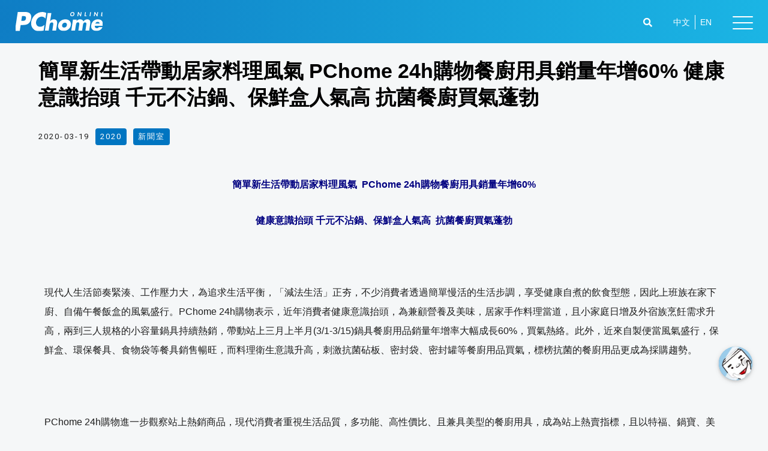

--- FILE ---
content_type: text/html; charset=UTF-8
request_url: https://corp.pchome.tw/%E7%B0%A1%E5%96%AE%E6%96%B0%E7%94%9F%E6%B4%BB%E5%B8%B6%E5%8B%95%E5%B1%85%E5%AE%B6%E6%96%99%E7%90%86%E9%A2%A8%E6%B0%A3-pchome-24h%E8%B3%BC%E7%89%A9%E9%A4%90%E5%BB%9A%E7%94%A8%E5%85%B7%E9%8A%B7/
body_size: 74422
content:
<!DOCTYPE html>
<html lang="zh-TW" prefix="og: https://ogp.me/ns#">
<head>
<meta charset="UTF-8">
<meta name="viewport" content="width=device-width, initial-scale=1">
<link rel="profile" href="https://gmpg.org/xfn/11">
	
<!-- Google Tag Manager -->
<script>(function(w,d,s,l,i){w[l]=w[l]||[];w[l].push({'gtm.start':
new Date().getTime(),event:'gtm.js'});var f=d.getElementsByTagName(s)[0],
j=d.createElement(s),dl=l!='dataLayer'?'&l='+l:'';j.async=true;j.src=
'https://www.googletagmanager.com/gtm.js?id='+i+dl;f.parentNode.insertBefore(j,f);
})(window,document,'script','dataLayer','GTM-PRL3DFN');</script>
<!-- End Google Tag Manager -->
	

<!-- Search Engine Optimization by Rank Math - https://s.rankmath.com/home -->
<title>簡單新生活帶動居家料理風氣 PChome 24h購物餐廚用具銷量年增60% 健康意識抬頭 千元不沾鍋、保鮮盒人氣高 抗菌餐廚買氣蓬勃 | PChome Online網路家庭/ 電子商務集團</title>
<meta name="robots" content="follow, index, max-snippet:-1, max-video-preview:-1, max-image-preview:large"/>
<link rel="canonical" href="https://corp.pchome.tw/%e7%b0%a1%e5%96%ae%e6%96%b0%e7%94%9f%e6%b4%bb%e5%b8%b6%e5%8b%95%e5%b1%85%e5%ae%b6%e6%96%99%e7%90%86%e9%a2%a8%e6%b0%a3-pchome-24h%e8%b3%bc%e7%89%a9%e9%a4%90%e5%bb%9a%e7%94%a8%e5%85%b7%e9%8a%b7/" />
<meta property="og:locale" content="zh_TW" />
<meta property="og:type" content="article" />
<meta property="og:title" content="簡單新生活帶動居家料理風氣 PChome 24h購物餐廚用具銷量年增60% 健康意識抬頭 千元不沾鍋、保鮮盒人氣高 抗菌餐廚買氣蓬勃 | PChome Online網路家庭/ 電子商務集團" />
<meta property="og:url" content="https://corp.pchome.tw/%e7%b0%a1%e5%96%ae%e6%96%b0%e7%94%9f%e6%b4%bb%e5%b8%b6%e5%8b%95%e5%b1%85%e5%ae%b6%e6%96%99%e7%90%86%e9%a2%a8%e6%b0%a3-pchome-24h%e8%b3%bc%e7%89%a9%e9%a4%90%e5%bb%9a%e7%94%a8%e5%85%b7%e9%8a%b7/" />
<meta property="og:site_name" content="PChome Online網路家庭/ 電子商務集團" />
<meta property="article:section" content="2020" />
<meta property="og:updated_time" content="2021-07-05T22:41:02+08:00" />
<meta property="og:image" content="https://corp.pchome.tw/wp-content/uploads/2021/07/20200319【PChome-24h購物-新聞稿】簡單新生活帶動居家料理風氣-PChome-24h購物餐廚用具銷量年增60_-e1625496032376.jpeg" />
<meta property="og:image:secure_url" content="https://corp.pchome.tw/wp-content/uploads/2021/07/20200319【PChome-24h購物-新聞稿】簡單新生活帶動居家料理風氣-PChome-24h購物餐廚用具銷量年增60_-e1625496032376.jpeg" />
<meta property="og:image:width" content="700" />
<meta property="og:image:height" content="525" />
<meta property="og:image:alt" content="簡單新生活帶動居家料理風氣  PChome 24h購物餐廚用具銷量年增60%  健康意識抬頭 千元不沾鍋、保鮮盒人氣高  抗菌餐廚買氣蓬勃" />
<meta property="og:image:type" content="image/jpeg" />
<meta name="twitter:card" content="summary_large_image" />
<meta name="twitter:title" content="簡單新生活帶動居家料理風氣 PChome 24h購物餐廚用具銷量年增60% 健康意識抬頭 千元不沾鍋、保鮮盒人氣高 抗菌餐廚買氣蓬勃 | PChome Online網路家庭/ 電子商務集團" />
<meta name="twitter:image" content="https://corp.pchome.tw/wp-content/uploads/2021/07/20200319【PChome-24h購物-新聞稿】簡單新生活帶動居家料理風氣-PChome-24h購物餐廚用具銷量年增60_-e1625496032376.jpeg" />
<script type="application/ld+json" class="rank-math-schema">{"@context":"https://schema.org","@graph":[{"@type":["Person","Organization"],"@id":"https://corp.pchome.tw/#person","name":"\u632f\u4f5c\u88fd\u4f5c\u7ad9\u6a19\u6e96\u5305"},{"@type":"WebSite","@id":"https://corp.pchome.tw/#website","url":"https://corp.pchome.tw","name":"\u632f\u4f5c\u88fd\u4f5c\u7ad9\u6a19\u6e96\u5305","publisher":{"@id":"https://corp.pchome.tw/#person"},"inLanguage":"zh-TW"},{"@type":"ImageObject","@id":"https://corp.pchome.tw/wp-content/uploads/2021/07/20200319\u3010PChome-24h\u8cfc\u7269-\u65b0\u805e\u7a3f\u3011\u7c21\u55ae\u65b0\u751f\u6d3b\u5e36\u52d5\u5c45\u5bb6\u6599\u7406\u98a8\u6c23-PChome-24h\u8cfc\u7269\u9910\u5eda\u7528\u5177\u92b7\u91cf\u5e74\u589e60_-e1625496032376.jpeg","url":"https://corp.pchome.tw/wp-content/uploads/2021/07/20200319\u3010PChome-24h\u8cfc\u7269-\u65b0\u805e\u7a3f\u3011\u7c21\u55ae\u65b0\u751f\u6d3b\u5e36\u52d5\u5c45\u5bb6\u6599\u7406\u98a8\u6c23-PChome-24h\u8cfc\u7269\u9910\u5eda\u7528\u5177\u92b7\u91cf\u5e74\u589e60_-e1625496032376.jpeg","width":"700","height":"525","inLanguage":"zh-TW"},{"@type":"Person","@id":"https://corp.pchome.tw/author/yc/","name":"yc","url":"https://corp.pchome.tw/author/yc/","image":{"@type":"ImageObject","@id":"https://secure.gravatar.com/avatar/e1880e1df1eae9deccbf5fefed3ac915?s=96&amp;d=mm&amp;r=g","url":"https://secure.gravatar.com/avatar/e1880e1df1eae9deccbf5fefed3ac915?s=96&amp;d=mm&amp;r=g","caption":"yc","inLanguage":"zh-TW"}},{"@type":"WebPage","@id":"https://corp.pchome.tw/%e7%b0%a1%e5%96%ae%e6%96%b0%e7%94%9f%e6%b4%bb%e5%b8%b6%e5%8b%95%e5%b1%85%e5%ae%b6%e6%96%99%e7%90%86%e9%a2%a8%e6%b0%a3-pchome-24h%e8%b3%bc%e7%89%a9%e9%a4%90%e5%bb%9a%e7%94%a8%e5%85%b7%e9%8a%b7/#webpage","url":"https://corp.pchome.tw/%e7%b0%a1%e5%96%ae%e6%96%b0%e7%94%9f%e6%b4%bb%e5%b8%b6%e5%8b%95%e5%b1%85%e5%ae%b6%e6%96%99%e7%90%86%e9%a2%a8%e6%b0%a3-pchome-24h%e8%b3%bc%e7%89%a9%e9%a4%90%e5%bb%9a%e7%94%a8%e5%85%b7%e9%8a%b7/","name":"\u7c21\u55ae\u65b0\u751f\u6d3b\u5e36\u52d5\u5c45\u5bb6\u6599\u7406\u98a8\u6c23 PChome 24h\u8cfc\u7269\u9910\u5eda\u7528\u5177\u92b7\u91cf\u5e74\u589e60% \u5065\u5eb7\u610f\u8b58\u62ac\u982d \u5343\u5143\u4e0d\u6cbe\u934b\u3001\u4fdd\u9bae\u76d2\u4eba\u6c23\u9ad8 \u6297\u83cc\u9910\u5eda\u8cb7\u6c23\u84ec\u52c3 | PChome Online\u7db2\u8def\u5bb6\u5ead/ \u96fb\u5b50\u5546\u52d9\u96c6\u5718","datePublished":"2020-03-19T00:00:00+08:00","dateModified":"2021-07-05T22:41:02+08:00","author":{"@id":"https://corp.pchome.tw/author/yc/"},"isPartOf":{"@id":"https://corp.pchome.tw/#website"},"primaryImageOfPage":{"@id":"https://corp.pchome.tw/wp-content/uploads/2021/07/20200319\u3010PChome-24h\u8cfc\u7269-\u65b0\u805e\u7a3f\u3011\u7c21\u55ae\u65b0\u751f\u6d3b\u5e36\u52d5\u5c45\u5bb6\u6599\u7406\u98a8\u6c23-PChome-24h\u8cfc\u7269\u9910\u5eda\u7528\u5177\u92b7\u91cf\u5e74\u589e60_-e1625496032376.jpeg"},"inLanguage":"zh-TW"},{"@type":"BlogPosting","headline":"\u7c21\u55ae\u65b0\u751f\u6d3b\u5e36\u52d5\u5c45\u5bb6\u6599\u7406\u98a8\u6c23 PChome 24h\u8cfc\u7269\u9910\u5eda\u7528\u5177\u92b7\u91cf\u5e74\u589e60% \u5065\u5eb7\u610f\u8b58\u62ac\u982d \u5343\u5143\u4e0d\u6cbe\u934b\u3001\u4fdd\u9bae\u76d2\u4eba\u6c23\u9ad8 \u6297\u83cc\u9910\u5eda\u8cb7\u6c23\u84ec\u52c3 | PChome Online\u7db2\u8def\u5bb6\u5ead/ \u96fb\u5b50\u5546\u52d9\u96c6\u5718","datePublished":"2020-03-19T00:00:00+08:00","dateModified":"2021-07-05T22:41:02+08:00","author":{"@type":"Person","name":"yc"},"publisher":{"@id":"https://corp.pchome.tw/#person"},"name":"\u7c21\u55ae\u65b0\u751f\u6d3b\u5e36\u52d5\u5c45\u5bb6\u6599\u7406\u98a8\u6c23 PChome 24h\u8cfc\u7269\u9910\u5eda\u7528\u5177\u92b7\u91cf\u5e74\u589e60% \u5065\u5eb7\u610f\u8b58\u62ac\u982d \u5343\u5143\u4e0d\u6cbe\u934b\u3001\u4fdd\u9bae\u76d2\u4eba\u6c23\u9ad8 \u6297\u83cc\u9910\u5eda\u8cb7\u6c23\u84ec\u52c3 | PChome Online\u7db2\u8def\u5bb6\u5ead/ \u96fb\u5b50\u5546\u52d9\u96c6\u5718","@id":"https://corp.pchome.tw/%e7%b0%a1%e5%96%ae%e6%96%b0%e7%94%9f%e6%b4%bb%e5%b8%b6%e5%8b%95%e5%b1%85%e5%ae%b6%e6%96%99%e7%90%86%e9%a2%a8%e6%b0%a3-pchome-24h%e8%b3%bc%e7%89%a9%e9%a4%90%e5%bb%9a%e7%94%a8%e5%85%b7%e9%8a%b7/#richSnippet","isPartOf":{"@id":"https://corp.pchome.tw/%e7%b0%a1%e5%96%ae%e6%96%b0%e7%94%9f%e6%b4%bb%e5%b8%b6%e5%8b%95%e5%b1%85%e5%ae%b6%e6%96%99%e7%90%86%e9%a2%a8%e6%b0%a3-pchome-24h%e8%b3%bc%e7%89%a9%e9%a4%90%e5%bb%9a%e7%94%a8%e5%85%b7%e9%8a%b7/#webpage"},"image":{"@id":"https://corp.pchome.tw/wp-content/uploads/2021/07/20200319\u3010PChome-24h\u8cfc\u7269-\u65b0\u805e\u7a3f\u3011\u7c21\u55ae\u65b0\u751f\u6d3b\u5e36\u52d5\u5c45\u5bb6\u6599\u7406\u98a8\u6c23-PChome-24h\u8cfc\u7269\u9910\u5eda\u7528\u5177\u92b7\u91cf\u5e74\u589e60_-e1625496032376.jpeg"},"inLanguage":"zh-TW","mainEntityOfPage":{"@id":"https://corp.pchome.tw/%e7%b0%a1%e5%96%ae%e6%96%b0%e7%94%9f%e6%b4%bb%e5%b8%b6%e5%8b%95%e5%b1%85%e5%ae%b6%e6%96%99%e7%90%86%e9%a2%a8%e6%b0%a3-pchome-24h%e8%b3%bc%e7%89%a9%e9%a4%90%e5%bb%9a%e7%94%a8%e5%85%b7%e9%8a%b7/#webpage"}}]}</script>
<!-- /Rank Math WordPress SEO plugin -->

<link rel='dns-prefetch' href='//use.fontawesome.com' />
<link href='https://fonts.gstatic.com' crossorigin rel='preconnect' />
<link rel="alternate" type="application/rss+xml" title="訂閱《PChome Online網路家庭/ 電子商務集團》&raquo; 資訊提供" href="https://corp.pchome.tw/feed/" />
<style>
img.wp-smiley,
img.emoji {
	display: inline !important;
	border: none !important;
	box-shadow: none !important;
	height: 1em !important;
	width: 1em !important;
	margin: 0 .07em !important;
	vertical-align: -0.1em !important;
	background: none !important;
	padding: 0 !important;
}
</style>
	<link data-minify="1" rel='stylesheet' id='pt-cv-public-style-css'  href='https://corp.pchome.tw/wp-content/cache/min/1/wp-content/plugins/content-views-query-and-display-post-page/public/assets/css/cv.css?ver=1768468888' media='all' />
<link rel='stylesheet' id='pt-cv-public-pro-style-css'  href='https://corp.pchome.tw/wp-content/plugins/pt-content-views-pro/public/assets/css/cvpro.min.css?ver=5.8.6.1' media='all' />
<link data-minify="1" rel='stylesheet' id='jet-menu-astra-css'  href='https://corp.pchome.tw/wp-content/cache/min/1/wp-content/plugins/jet-menu/integration/themes/astra/assets/css/style.css?ver=1768468888' media='all' />
<link rel='stylesheet' id='astra-theme-css-css'  href='https://corp.pchome.tw/wp-content/themes/astra/assets/css/minified/style.min.css?ver=3.6.2' media='all' />
<style id='astra-theme-css-inline-css'>
html{font-size:93.75%;}a,.page-title{color:#00aeeb;}a:hover,a:focus{color:#00aeeb;}body,button,input,select,textarea,.ast-button,.ast-custom-button{font-family:-apple-system,BlinkMacSystemFont,Segoe UI,Roboto,Oxygen-Sans,Ubuntu,Cantarell,Helvetica Neue,sans-serif;font-weight:inherit;font-size:15px;font-size:1rem;}blockquote{color:#000000;}.site-title{font-size:35px;font-size:2.3333333333333rem;display:none;}header .custom-logo-link img{max-width:145px;}.astra-logo-svg{width:145px;}.ast-archive-description .ast-archive-title{font-size:40px;font-size:2.6666666666667rem;}.site-header .site-description{font-size:15px;font-size:1rem;display:none;}.entry-title{font-size:30px;font-size:2rem;}h1,.entry-content h1{font-size:42px;font-size:2.8rem;}h2,.entry-content h2{font-size:34px;font-size:2.2666666666667rem;}h3,.entry-content h3{font-size:28px;font-size:1.8666666666667rem;}h4,.entry-content h4{font-size:24px;font-size:1.6rem;}h5,.entry-content h5{font-size:20px;font-size:1.3333333333333rem;}h6,.entry-content h6{font-size:16px;font-size:1.0666666666667rem;}.ast-single-post .entry-title,.page-title{font-size:30px;font-size:2rem;}::selection{background-color:#00aeeb;color:#000000;}body,h1,.entry-title a,.entry-content h1,h2,.entry-content h2,h3,.entry-content h3,h4,.entry-content h4,h5,.entry-content h5,h6,.entry-content h6{color:#232323;}.tagcloud a:hover,.tagcloud a:focus,.tagcloud a.current-item{color:#000000;border-color:#00aeeb;background-color:#00aeeb;}input:focus,input[type="text"]:focus,input[type="email"]:focus,input[type="url"]:focus,input[type="password"]:focus,input[type="reset"]:focus,input[type="search"]:focus,textarea:focus{border-color:#00aeeb;}input[type="radio"]:checked,input[type=reset],input[type="checkbox"]:checked,input[type="checkbox"]:hover:checked,input[type="checkbox"]:focus:checked,input[type=range]::-webkit-slider-thumb{border-color:#00aeeb;background-color:#00aeeb;box-shadow:none;}.site-footer a:hover + .post-count,.site-footer a:focus + .post-count{background:#00aeeb;border-color:#00aeeb;}.single .nav-links .nav-previous,.single .nav-links .nav-next{color:#00aeeb;}.entry-meta,.entry-meta *{line-height:1.45;color:#00aeeb;}.entry-meta a:hover,.entry-meta a:hover *,.entry-meta a:focus,.entry-meta a:focus *,.page-links > .page-link,.page-links .page-link:hover,.post-navigation a:hover{color:#00aeeb;}.widget-title{font-size:21px;font-size:1.4rem;color:#232323;}#cat option,.secondary .calendar_wrap thead a,.secondary .calendar_wrap thead a:visited{color:#00aeeb;}.secondary .calendar_wrap #today,.ast-progress-val span{background:#00aeeb;}.secondary a:hover + .post-count,.secondary a:focus + .post-count{background:#00aeeb;border-color:#00aeeb;}.calendar_wrap #today > a{color:#000000;}.page-links .page-link,.single .post-navigation a{color:#00aeeb;}.single .ast-author-details .author-title{color:#00aeeb;}.main-header-menu .menu-link,.ast-header-custom-item a{color:#232323;}.main-header-menu .menu-item:hover > .menu-link,.main-header-menu .menu-item:hover > .ast-menu-toggle,.main-header-menu .ast-masthead-custom-menu-items a:hover,.main-header-menu .menu-item.focus > .menu-link,.main-header-menu .menu-item.focus > .ast-menu-toggle,.main-header-menu .current-menu-item > .menu-link,.main-header-menu .current-menu-ancestor > .menu-link,.main-header-menu .current-menu-item > .ast-menu-toggle,.main-header-menu .current-menu-ancestor > .ast-menu-toggle{color:#00aeeb;}.header-main-layout-3 .ast-main-header-bar-alignment{margin-right:auto;}.header-main-layout-2 .site-header-section-left .ast-site-identity{text-align:left;}.site-logo-img img{ transition:all 0.2s linear;}.ast-header-break-point .ast-mobile-menu-buttons-minimal.menu-toggle{background:transparent;color:#000000;}.ast-header-break-point .ast-mobile-menu-buttons-outline.menu-toggle{background:transparent;border:1px solid #000000;color:#000000;}.ast-header-break-point .ast-mobile-menu-buttons-fill.menu-toggle{background:#000000;color:#ffffff;}.ast-page-builder-template .hentry {margin: 0;}.ast-page-builder-template .site-content > .ast-container {max-width: 100%;padding: 0;}.ast-page-builder-template .site-content #primary {padding: 0;margin: 0;}.ast-page-builder-template .no-results {text-align: center;margin: 4em auto;}.ast-page-builder-template .ast-pagination {padding: 2em;} .ast-page-builder-template .entry-header.ast-no-title.ast-no-thumbnail {margin-top: 0;}.ast-page-builder-template .entry-header.ast-header-without-markup {margin-top: 0;margin-bottom: 0;}.ast-page-builder-template .entry-header.ast-no-title.ast-no-meta {margin-bottom: 0;}.ast-page-builder-template.single .post-navigation {padding-bottom: 2em;}.ast-page-builder-template.single-post .site-content > .ast-container {max-width: 100%;}.ast-page-builder-template.single-post .site-content > .ast-container {max-width: 100%;}.ast-page-builder-template .entry-header {margin-top: 4em;margin-left: auto;margin-right: auto;padding-left: 20px;padding-right: 20px;}.ast-page-builder-template .ast-archive-description {margin-top: 4em;margin-left: auto;margin-right: auto;padding-left: 20px;padding-right: 20px;}.ast-page-builder-template.ast-no-sidebar .entry-content .alignwide {margin-left: 0;margin-right: 0;}.single.ast-page-builder-template .entry-header {padding-left: 20px;padding-right: 20px;}.ast-page-builder-template.ast-no-sidebar .entry-content .alignwide {margin-left: 0;margin-right: 0;}.footer-adv .footer-adv-overlay{border-top-style:solid;border-top-color:#7a7a7a;}.wp-block-buttons.aligncenter{justify-content:center;}@media (max-width:782px){.entry-content .wp-block-columns .wp-block-column{margin-left:0px;}}@media (max-width:921px){.ast-separate-container .ast-article-post,.ast-separate-container .ast-article-single{padding:1.5em 2.14em;}.ast-separate-container #primary,.ast-separate-container #secondary{padding:1.5em 0;}#primary,#secondary{padding:1.5em 0;margin:0;}.ast-left-sidebar #content > .ast-container{display:flex;flex-direction:column-reverse;width:100%;}.ast-author-box img.avatar{margin:20px 0 0 0;}}@media (min-width:922px){.ast-separate-container.ast-right-sidebar #primary,.ast-separate-container.ast-left-sidebar #primary{border:0;}.search-no-results.ast-separate-container #primary{margin-bottom:4em;}}.wp-block-button .wp-block-button__link,{color:#ffffff;}.wp-block-button .wp-block-button__link:hover,.wp-block-button .wp-block-button__link:focus{color:#000000;background-color:#00aeeb;border-color:#00aeeb;}.wp-block-button .wp-block-button__link{border-style:solid;border-top-width:0;border-right-width:0;border-left-width:0;border-bottom-width:0;border-color:#000000;background-color:#000000;color:#ffffff;font-family:inherit;font-weight:inherit;line-height:1;border-radius:2px;padding-top:10px;padding-right:40px;padding-bottom:10px;padding-left:40px;}.menu-toggle,button,.ast-button,.ast-custom-button,.button,input#submit,input[type="button"],input[type="submit"],input[type="reset"]{border-style:solid;border-top-width:0;border-right-width:0;border-left-width:0;border-bottom-width:0;color:#ffffff;border-color:#000000;background-color:#000000;border-radius:2px;padding-top:10px;padding-right:40px;padding-bottom:10px;padding-left:40px;font-family:inherit;font-weight:inherit;line-height:1;}button:focus,.menu-toggle:hover,button:hover,.ast-button:hover,.ast-custom-button:hover .button:hover,.ast-custom-button:hover ,input[type=reset]:hover,input[type=reset]:focus,input#submit:hover,input#submit:focus,input[type="button"]:hover,input[type="button"]:focus,input[type="submit"]:hover,input[type="submit"]:focus{color:#000000;background-color:#00aeeb;border-color:#00aeeb;}@media (min-width:544px){.ast-container{max-width:100%;}}@media (max-width:544px){.ast-separate-container .ast-article-post,.ast-separate-container .ast-article-single,.ast-separate-container .comments-title,.ast-separate-container .ast-archive-description{padding:1.5em 1em;}.ast-separate-container #content .ast-container{padding-left:0.54em;padding-right:0.54em;}.ast-separate-container .ast-comment-list li.depth-1{padding:1.5em 1em;margin-bottom:1.5em;}.ast-separate-container .ast-comment-list .bypostauthor{padding:.5em;}.ast-search-menu-icon.ast-dropdown-active .search-field{width:170px;}.site-branding img,.site-header .site-logo-img .custom-logo-link img{max-width:100%;}}@media (max-width:921px){.ast-mobile-header-stack .main-header-bar .ast-search-menu-icon{display:inline-block;}.ast-header-break-point.ast-header-custom-item-outside .ast-mobile-header-stack .main-header-bar .ast-search-icon{margin:0;}.ast-comment-avatar-wrap img{max-width:2.5em;}.ast-separate-container .ast-comment-list li.depth-1{padding:1.5em 2.14em;}.ast-separate-container .comment-respond{padding:2em 2.14em;}.ast-comment-meta{padding:0 1.8888em 1.3333em;}}@media (min-width:545px){.ast-page-builder-template .comments-area,.single.ast-page-builder-template .entry-header,.single.ast-page-builder-template .post-navigation,.single.ast-page-builder-template .ast-single-related-posts-container{max-width:1640px;margin-left:auto;margin-right:auto;}}@media (max-width:921px){.site-title{display:none;}.ast-archive-description .ast-archive-title{font-size:40px;}.site-header .site-description{display:none;}.entry-title{font-size:30px;}h1,.entry-content h1{font-size:30px;}h2,.entry-content h2{font-size:25px;}h3,.entry-content h3{font-size:20px;}.ast-single-post .entry-title,.page-title{font-size:30px;}}@media (max-width:544px){.site-title{display:none;}.ast-archive-description .ast-archive-title{font-size:40px;}.site-header .site-description{display:none;}.entry-title{font-size:30px;}h1,.entry-content h1{font-size:30px;}h2,.entry-content h2{font-size:25px;}h3,.entry-content h3{font-size:20px;}.ast-single-post .entry-title,.page-title{font-size:30px;}.ast-header-break-point .site-branding img,.ast-header-break-point .custom-logo-link img{max-width:110px;}.astra-logo-svg{width:110px;}.ast-header-break-point .site-logo-img .custom-mobile-logo-link img{max-width:110px;}}@media (max-width:921px){html{font-size:85.5%;}}@media (max-width:544px){html{font-size:85.5%;}}@media (min-width:922px){.ast-container{max-width:1640px;}}@font-face {font-family: "Astra";src: url(https://corp.pchome.tw/wp-content/themes/astra/assets/fonts/astra.woff) format("woff"),url(https://corp.pchome.tw/wp-content/themes/astra/assets/fonts/astra.ttf) format("truetype"),url(https://corp.pchome.tw/wp-content/themes/astra/assets/fonts/astra.svg#astra) format("svg");font-weight: normal;font-style: normal;font-display: fallback;}@media (max-width:921px) {.main-header-bar .main-header-bar-navigation{display:none;}}.ast-desktop .main-header-menu.submenu-with-border .sub-menu,.ast-desktop .main-header-menu.submenu-with-border .astra-full-megamenu-wrapper{border-color:#00aeeb;}.ast-desktop .main-header-menu.submenu-with-border .sub-menu{border-top-width:3px;border-right-width:0px;border-left-width:0px;border-bottom-width:0px;border-style:solid;}.ast-desktop .main-header-menu.submenu-with-border .sub-menu .sub-menu{top:-3px;}.ast-desktop .main-header-menu.submenu-with-border .sub-menu .menu-link,.ast-desktop .main-header-menu.submenu-with-border .children .menu-link{border-bottom-width:1px;border-style:solid;border-color:#eaeaea;}@media (min-width:922px){.main-header-menu .sub-menu .menu-item.ast-left-align-sub-menu:hover > .sub-menu,.main-header-menu .sub-menu .menu-item.ast-left-align-sub-menu.focus > .sub-menu{margin-left:-0px;}}.ast-small-footer{border-top-style:solid;border-top-width:1px;border-top-color:#7a7a7a;}.ast-small-footer-wrap{text-align:center;}.ast-header-break-point.ast-header-custom-item-inside .main-header-bar .main-header-bar-navigation .ast-search-icon {display: none;}.ast-header-break-point.ast-header-custom-item-inside .main-header-bar .ast-search-menu-icon .search-form {padding: 0;display: block;overflow: hidden;}.ast-header-break-point .ast-header-custom-item .widget:last-child {margin-bottom: 1em;}.ast-header-custom-item .widget {margin: 0.5em;display: inline-block;vertical-align: middle;}.ast-header-custom-item .widget p {margin-bottom: 0;}.ast-header-custom-item .widget li {width: auto;}.ast-header-custom-item-inside .button-custom-menu-item .menu-link {display: none;}.ast-header-custom-item-inside.ast-header-break-point .button-custom-menu-item .ast-custom-button-link {display: none;}.ast-header-custom-item-inside.ast-header-break-point .button-custom-menu-item .menu-link {display: block;}.ast-header-break-point.ast-header-custom-item-outside .main-header-bar .ast-search-icon {margin-right: 1em;}.ast-header-break-point.ast-header-custom-item-inside .main-header-bar .ast-search-menu-icon .search-field,.ast-header-break-point.ast-header-custom-item-inside .main-header-bar .ast-search-menu-icon.ast-inline-search .search-field {width: 100%;padding-right: 5.5em;}.ast-header-break-point.ast-header-custom-item-inside .main-header-bar .ast-search-menu-icon .search-submit {display: block;position: absolute;height: 100%;top: 0;right: 0;padding: 0 1em;border-radius: 0;}.ast-header-break-point .ast-header-custom-item .ast-masthead-custom-menu-items {padding-left: 20px;padding-right: 20px;margin-bottom: 1em;margin-top: 1em;}.ast-header-custom-item-inside.ast-header-break-point .button-custom-menu-item {padding-left: 0;padding-right: 0;margin-top: 0;margin-bottom: 0;}.astra-icon-down_arrow::after {content: "\e900";font-family: Astra;}.astra-icon-close::after {content: "\e5cd";font-family: Astra;}.astra-icon-drag_handle::after {content: "\e25d";font-family: Astra;}.astra-icon-format_align_justify::after {content: "\e235";font-family: Astra;}.astra-icon-menu::after {content: "\e5d2";font-family: Astra;}.astra-icon-reorder::after {content: "\e8fe";font-family: Astra;}.astra-icon-search::after {content: "\e8b6";font-family: Astra;}.astra-icon-zoom_in::after {content: "\e56b";font-family: Astra;}.astra-icon-check-circle::after {content: "\e901";font-family: Astra;}.astra-icon-shopping-cart::after {content: "\f07a";font-family: Astra;}.astra-icon-shopping-bag::after {content: "\f290";font-family: Astra;}.astra-icon-shopping-basket::after {content: "\f291";font-family: Astra;}.astra-icon-circle-o::after {content: "\e903";font-family: Astra;}.astra-icon-certificate::after {content: "\e902";font-family: Astra;}#masthead .ast-container,.ast-header-breadcrumb .ast-container{max-width:100%;padding-left:35px;padding-right:35px;}@media (max-width:921px){#masthead .ast-container,.ast-header-breadcrumb .ast-container{padding-left:20px;padding-right:20px;}}.ast-header-break-point.ast-header-custom-item-inside .main-header-bar .main-header-bar-navigation .ast-search-icon {display: none;}.ast-header-break-point.ast-header-custom-item-inside .main-header-bar .ast-search-menu-icon .search-form {padding: 0;display: block;overflow: hidden;}.ast-header-break-point .ast-header-custom-item .widget:last-child {margin-bottom: 1em;}.ast-header-custom-item .widget {margin: 0.5em;display: inline-block;vertical-align: middle;}.ast-header-custom-item .widget p {margin-bottom: 0;}.ast-header-custom-item .widget li {width: auto;}.ast-header-custom-item-inside .button-custom-menu-item .menu-link {display: none;}.ast-header-custom-item-inside.ast-header-break-point .button-custom-menu-item .ast-custom-button-link {display: none;}.ast-header-custom-item-inside.ast-header-break-point .button-custom-menu-item .menu-link {display: block;}.ast-header-break-point.ast-header-custom-item-outside .main-header-bar .ast-search-icon {margin-right: 1em;}.ast-header-break-point.ast-header-custom-item-inside .main-header-bar .ast-search-menu-icon .search-field,.ast-header-break-point.ast-header-custom-item-inside .main-header-bar .ast-search-menu-icon.ast-inline-search .search-field {width: 100%;padding-right: 5.5em;}.ast-header-break-point.ast-header-custom-item-inside .main-header-bar .ast-search-menu-icon .search-submit {display: block;position: absolute;height: 100%;top: 0;right: 0;padding: 0 1em;border-radius: 0;}.ast-header-break-point .ast-header-custom-item .ast-masthead-custom-menu-items {padding-left: 20px;padding-right: 20px;margin-bottom: 1em;margin-top: 1em;}.ast-header-custom-item-inside.ast-header-break-point .button-custom-menu-item {padding-left: 0;padding-right: 0;margin-top: 0;margin-bottom: 0;}.astra-icon-down_arrow::after {content: "\e900";font-family: Astra;}.astra-icon-close::after {content: "\e5cd";font-family: Astra;}.astra-icon-drag_handle::after {content: "\e25d";font-family: Astra;}.astra-icon-format_align_justify::after {content: "\e235";font-family: Astra;}.astra-icon-menu::after {content: "\e5d2";font-family: Astra;}.astra-icon-reorder::after {content: "\e8fe";font-family: Astra;}.astra-icon-search::after {content: "\e8b6";font-family: Astra;}.astra-icon-zoom_in::after {content: "\e56b";font-family: Astra;}.astra-icon-check-circle::after {content: "\e901";font-family: Astra;}.astra-icon-shopping-cart::after {content: "\f07a";font-family: Astra;}.astra-icon-shopping-bag::after {content: "\f290";font-family: Astra;}.astra-icon-shopping-basket::after {content: "\f291";font-family: Astra;}.astra-icon-circle-o::after {content: "\e903";font-family: Astra;}.astra-icon-certificate::after {content: "\e902";font-family: Astra;}#masthead .ast-container,.ast-header-breadcrumb .ast-container{max-width:100%;padding-left:35px;padding-right:35px;}@media (max-width:921px){#masthead .ast-container,.ast-header-breadcrumb .ast-container{padding-left:20px;padding-right:20px;}}.ast-theme-transparent-header #masthead .site-logo-img .transparent-custom-logo .astra-logo-svg{width:145px;}.ast-theme-transparent-header #masthead .site-logo-img .transparent-custom-logo img{ max-width:145px;}@media (max-width:921px){.ast-theme-transparent-header #masthead .site-logo-img .transparent-custom-logo .astra-logo-svg{width:120px;}.ast-theme-transparent-header #masthead .site-logo-img .transparent-custom-logo img{ max-width:120px;}}@media (max-width:543px){.ast-theme-transparent-header #masthead .site-logo-img .transparent-custom-logo .astra-logo-svg{width:100px;}.ast-theme-transparent-header #masthead .site-logo-img .transparent-custom-logo img{ max-width:100px;}}@media (min-width:921px){.ast-theme-transparent-header #masthead{position:absolute;left:0;right:0;}.ast-theme-transparent-header .main-header-bar,.ast-theme-transparent-header.ast-header-break-point .main-header-bar{background:none;}body.elementor-editor-active.ast-theme-transparent-header #masthead,.fl-builder-edit .ast-theme-transparent-header #masthead,body.vc_editor.ast-theme-transparent-header #masthead,body.brz-ed.ast-theme-transparent-header #masthead{z-index:0;}.ast-header-break-point.ast-replace-site-logo-transparent.ast-theme-transparent-header .custom-mobile-logo-link{display:none;}.ast-header-break-point.ast-replace-site-logo-transparent.ast-theme-transparent-header .transparent-custom-logo{display:inline-block;}.ast-theme-transparent-header .ast-above-header,.ast-theme-transparent-header .ast-above-header.ast-above-header-bar{background-image:none;background-color:transparent;}.ast-theme-transparent-header .ast-below-header{background-image:none;background-color:transparent;}}.ast-theme-transparent-header .main-header-bar,.ast-theme-transparent-header.ast-header-break-point .main-header-bar-wrap .main-header-menu,.ast-theme-transparent-header.ast-header-break-point .main-header-bar-wrap .main-header-bar,.ast-theme-transparent-header.ast-header-break-point .ast-mobile-header-wrap .main-header-bar{background-color:rgba(255,255,255,0);}.ast-theme-transparent-header .main-header-bar .ast-search-menu-icon form{background-color:rgba(255,255,255,0);}.ast-theme-transparent-header .ast-above-header,.ast-theme-transparent-header .ast-above-header.ast-above-header-bar,.ast-theme-transparent-header .ast-below-header,.ast-header-break-point.ast-theme-transparent-header .ast-above-header,.ast-header-break-point.ast-theme-transparent-header .ast-below-header{background-color:rgba(255,255,255,0);}.ast-theme-transparent-header .ast-builder-menu .main-header-menu,.ast-theme-transparent-header .ast-builder-menu .main-header-menu .menu-link,.ast-theme-transparent-header [CLASS*="ast-builder-menu-"] .main-header-menu .menu-item > .menu-link,.ast-theme-transparent-header .ast-masthead-custom-menu-items,.ast-theme-transparent-header .ast-masthead-custom-menu-items a,.ast-theme-transparent-header .ast-builder-menu .main-header-menu .menu-item > .ast-menu-toggle,.ast-theme-transparent-header .ast-builder-menu .main-header-menu .menu-item > .ast-menu-toggle,.ast-theme-transparent-header .ast-above-header-navigation a,.ast-header-break-point.ast-theme-transparent-header .ast-above-header-navigation a,.ast-header-break-point.ast-theme-transparent-header .ast-above-header-navigation > ul.ast-above-header-menu > .menu-item-has-children:not(.current-menu-item) > .ast-menu-toggle,.ast-theme-transparent-header .ast-below-header-menu,.ast-theme-transparent-header .ast-below-header-menu a,.ast-header-break-point.ast-theme-transparent-header .ast-below-header-menu a,.ast-header-break-point.ast-theme-transparent-header .ast-below-header-menu,.ast-theme-transparent-header .main-header-menu .menu-link{color:#ffffff;}@media (max-width:921px){.ast-theme-transparent-header #masthead{position:absolute;left:0;right:0;}.ast-theme-transparent-header .main-header-bar,.ast-theme-transparent-header.ast-header-break-point .main-header-bar{background:none;}body.elementor-editor-active.ast-theme-transparent-header #masthead,.fl-builder-edit .ast-theme-transparent-header #masthead,body.vc_editor.ast-theme-transparent-header #masthead,body.brz-ed.ast-theme-transparent-header #masthead{z-index:0;}.ast-header-break-point.ast-replace-site-logo-transparent.ast-theme-transparent-header .custom-mobile-logo-link{display:none;}.ast-header-break-point.ast-replace-site-logo-transparent.ast-theme-transparent-header .transparent-custom-logo{display:inline-block;}.ast-theme-transparent-header .ast-above-header,.ast-theme-transparent-header .ast-above-header.ast-above-header-bar{background-image:none;background-color:transparent;}.ast-theme-transparent-header .ast-below-header{background-image:none;background-color:transparent;}}@media (max-width:921px){.ast-theme-transparent-header .main-header-bar,.ast-theme-transparent-header.ast-header-break-point .main-header-bar-wrap .main-header-menu,.ast-theme-transparent-header.ast-header-break-point .main-header-bar-wrap .main-header-bar,.ast-theme-transparent-header.ast-header-break-point .ast-mobile-header-wrap .main-header-bar{background-color:rgba(255,255,255,0);}.ast-theme-transparent-header .main-header-bar .ast-search-menu-icon form{background-color:rgba(255,255,255,0);}.ast-theme-transparent-header .ast-above-header,.ast-theme-transparent-header .ast-above-header.ast-above-header-bar,.ast-theme-transparent-header .ast-below-header,.ast-header-break-point.ast-theme-transparent-header .ast-above-header,.ast-header-break-point.ast-theme-transparent-header .ast-below-header{background-color:rgba(255,255,255,0);}}@media (max-width:544px){.ast-theme-transparent-header .main-header-bar,.ast-theme-transparent-header.ast-header-break-point .main-header-bar-wrap .main-header-menu,.ast-theme-transparent-header.ast-header-break-point .main-header-bar-wrap .main-header-bar,.ast-theme-transparent-header.ast-header-break-point .ast-mobile-header-wrap .main-header-bar{background-color:rgba(255,255,255,0);}.ast-theme-transparent-header .main-header-bar .ast-search-menu-icon form{background-color:rgba(255,255,255,0);}.ast-theme-transparent-header .ast-above-header,.ast-theme-transparent-header .ast-above-header.ast-above-header-bar,.ast-theme-transparent-header .ast-below-header,.ast-header-break-point.ast-theme-transparent-header .ast-above-header,.ast-header-break-point.ast-theme-transparent-header .ast-below-header{background-color:rgba(255,255,255,0);}}.ast-theme-transparent-header .main-header-bar,.ast-theme-transparent-header.ast-header-break-point .main-header-bar{border-bottom-style:solid;}.ast-breadcrumbs .trail-browse,.ast-breadcrumbs .trail-items,.ast-breadcrumbs .trail-items li{display:inline-block;margin:0;padding:0;border:none;background:inherit;text-indent:0;}.ast-breadcrumbs .trail-browse{font-size:inherit;font-style:inherit;font-weight:inherit;color:inherit;}.ast-breadcrumbs .trail-items{list-style:none;}.trail-items li::after{padding:0 0.3em;content:"\00bb";}.trail-items li:last-of-type::after{display:none;}.elementor-widget-heading .elementor-heading-title{margin:0;}.elementor-post.elementor-grid-item.hentry{margin-bottom:0;}.woocommerce div.product .elementor-element.elementor-products-grid .related.products ul.products li.product,.elementor-element .elementor-wc-products .woocommerce[class*='columns-'] ul.products li.product{width:auto;margin:0;float:none;}.ast-left-sidebar .elementor-section.elementor-section-stretched,.ast-right-sidebar .elementor-section.elementor-section-stretched{max-width:100%;left:0 !important;}.elementor-template-full-width .ast-container{display:block;}.ast-header-break-point .main-header-bar{border-bottom-width:0px;}@media (min-width:922px){.main-header-bar{border-bottom-width:0px;}}.ast-safari-browser-less-than-11 .main-header-menu .menu-item,.ast-safari-browser-less-than-11 .main-header-bar .ast-masthead-custom-menu-items{display:block;}.main-header-menu .menu-item,#astra-footer-menu .menu-item,.main-header-bar .ast-masthead-custom-menu-items{-js-display:flex;display:flex;-webkit-box-pack:center;-webkit-justify-content:center;-moz-box-pack:center;-ms-flex-pack:center;justify-content:center;-webkit-box-orient:vertical;-webkit-box-direction:normal;-webkit-flex-direction:column;-moz-box-orient:vertical;-moz-box-direction:normal;-ms-flex-direction:column;flex-direction:column;}.main-header-menu > .menu-item > .menu-link,#astra-footer-menu > .menu-item > .menu-link,{height:100%;-webkit-box-align:center;-webkit-align-items:center;-moz-box-align:center;-ms-flex-align:center;align-items:center;-js-display:flex;display:flex;}.ast-primary-menu-disabled .main-header-bar .ast-masthead-custom-menu-items{flex:unset;}.main-header-menu .sub-menu .menu-item.menu-item-has-children > .menu-link:after{position:absolute;right:1em;top:50%;transform:translate(0,-50%) rotate(270deg);}.ast-header-break-point .main-header-bar .main-header-bar-navigation .page_item_has_children > .ast-menu-toggle::before,.ast-header-break-point .main-header-bar .main-header-bar-navigation .menu-item-has-children > .ast-menu-toggle::before,.ast-mobile-popup-drawer .main-header-bar-navigation .menu-item-has-children>.ast-menu-toggle::before,.ast-header-break-point .ast-mobile-header-wrap .main-header-bar-navigation .menu-item-has-children > .ast-menu-toggle::before{font-weight:bold;content:"\e900";font-family:Astra;text-decoration:inherit;display:inline-block;}.ast-header-break-point .main-navigation ul.sub-menu .menu-item .menu-link:before{content:"\e900";font-family:Astra;font-size:.65em;text-decoration:inherit;display:inline-block;transform:translate(0,-2px) rotateZ(270deg);margin-right:5px;}.widget_search .search-form:after{font-family:Astra;font-size:1.2em;font-weight:normal;content:"\e8b6";position:absolute;top:50%;right:15px;transform:translate(0,-50%);}.astra-search-icon::before{content:"\e8b6";font-family:Astra;font-style:normal;font-weight:normal;text-decoration:inherit;text-align:center;-webkit-font-smoothing:antialiased;-moz-osx-font-smoothing:grayscale;}.main-header-bar .main-header-bar-navigation .page_item_has_children > a:after,.main-header-bar .main-header-bar-navigation .menu-item-has-children > a:after,.site-header-focus-item .main-header-bar-navigation .menu-item-has-children > .menu-link:after{content:"\e900";display:inline-block;font-family:Astra;font-size:.6rem;font-weight:bold;text-rendering:auto;-webkit-font-smoothing:antialiased;-moz-osx-font-smoothing:grayscale;margin-left:10px;line-height:normal;}.ast-mobile-popup-drawer .main-header-bar-navigation .ast-submenu-expanded>.ast-menu-toggle::before{transform:rotateX(180deg);}.ast-header-break-point .main-header-bar-navigation .menu-item-has-children > .menu-link:after{display:none;}.ast-desktop .astra-menu-animation-slide-up>.menu-item>.astra-full-megamenu-wrapper,.ast-desktop .astra-menu-animation-slide-up>.menu-item>.sub-menu,.ast-desktop .astra-menu-animation-slide-up>.menu-item>.sub-menu .sub-menu{opacity:0;visibility:hidden;transform:translateY(.5em);transition:visibility .2s ease,transform .2s ease}.ast-desktop .astra-menu-animation-slide-up>.menu-item .menu-item.focus>.sub-menu,.ast-desktop .astra-menu-animation-slide-up>.menu-item .menu-item:hover>.sub-menu,.ast-desktop .astra-menu-animation-slide-up>.menu-item.focus>.astra-full-megamenu-wrapper,.ast-desktop .astra-menu-animation-slide-up>.menu-item.focus>.sub-menu,.ast-desktop .astra-menu-animation-slide-up>.menu-item:hover>.astra-full-megamenu-wrapper,.ast-desktop .astra-menu-animation-slide-up>.menu-item:hover>.sub-menu{opacity:1;visibility:visible;transform:translateY(0);transition:opacity .2s ease,visibility .2s ease,transform .2s ease}.ast-desktop .astra-menu-animation-slide-up>.full-width-mega.menu-item.focus>.astra-full-megamenu-wrapper,.ast-desktop .astra-menu-animation-slide-up>.full-width-mega.menu-item:hover>.astra-full-megamenu-wrapper{-js-display:flex;display:flex}.ast-desktop .astra-menu-animation-slide-down>.menu-item>.astra-full-megamenu-wrapper,.ast-desktop .astra-menu-animation-slide-down>.menu-item>.sub-menu,.ast-desktop .astra-menu-animation-slide-down>.menu-item>.sub-menu .sub-menu{opacity:0;visibility:hidden;transform:translateY(-.5em);transition:visibility .2s ease,transform .2s ease}.ast-desktop .astra-menu-animation-slide-down>.menu-item .menu-item.focus>.sub-menu,.ast-desktop .astra-menu-animation-slide-down>.menu-item .menu-item:hover>.sub-menu,.ast-desktop .astra-menu-animation-slide-down>.menu-item.focus>.astra-full-megamenu-wrapper,.ast-desktop .astra-menu-animation-slide-down>.menu-item.focus>.sub-menu,.ast-desktop .astra-menu-animation-slide-down>.menu-item:hover>.astra-full-megamenu-wrapper,.ast-desktop .astra-menu-animation-slide-down>.menu-item:hover>.sub-menu{opacity:1;visibility:visible;transform:translateY(0);transition:opacity .2s ease,visibility .2s ease,transform .2s ease}.ast-desktop .astra-menu-animation-slide-down>.full-width-mega.menu-item.focus>.astra-full-megamenu-wrapper,.ast-desktop .astra-menu-animation-slide-down>.full-width-mega.menu-item:hover>.astra-full-megamenu-wrapper{-js-display:flex;display:flex}.ast-desktop .astra-menu-animation-fade>.menu-item>.astra-full-megamenu-wrapper,.ast-desktop .astra-menu-animation-fade>.menu-item>.sub-menu,.ast-desktop .astra-menu-animation-fade>.menu-item>.sub-menu .sub-menu{opacity:0;visibility:hidden;transition:opacity ease-in-out .3s}.ast-desktop .astra-menu-animation-fade>.menu-item .menu-item.focus>.sub-menu,.ast-desktop .astra-menu-animation-fade>.menu-item .menu-item:hover>.sub-menu,.ast-desktop .astra-menu-animation-fade>.menu-item.focus>.astra-full-megamenu-wrapper,.ast-desktop .astra-menu-animation-fade>.menu-item.focus>.sub-menu,.ast-desktop .astra-menu-animation-fade>.menu-item:hover>.astra-full-megamenu-wrapper,.ast-desktop .astra-menu-animation-fade>.menu-item:hover>.sub-menu{opacity:1;visibility:visible;transition:opacity ease-in-out .3s}.ast-desktop .astra-menu-animation-fade>.full-width-mega.menu-item.focus>.astra-full-megamenu-wrapper,.ast-desktop .astra-menu-animation-fade>.full-width-mega.menu-item:hover>.astra-full-megamenu-wrapper{-js-display:flex;display:flex}
</style>
<link data-minify="1" rel='stylesheet' id='jet-engine-frontend-css'  href='https://corp.pchome.tw/wp-content/cache/min/1/wp-content/plugins/jet-engine/assets/css/frontend.css?ver=1768468888' media='all' />
<link data-minify="1" rel='stylesheet' id='buttonizer_frontend_style-css'  href='https://corp.pchome.tw/wp-content/cache/min/1/wp-content/plugins/buttonizer-multifunctional-button-premium/assets/frontend__premium_only.css?ver=1768468888' media='all' />
<link data-minify="1" rel='stylesheet' id='buttonizer-icon-library-css'  href='https://corp.pchome.tw/wp-content/cache/min/1/releases/v5.14.0/css/all.css?ver=1768468888' media='all' />
<link data-minify="1" rel='stylesheet' id='rs-plugin-settings-css'  href='https://corp.pchome.tw/wp-content/cache/min/1/wp-content/plugins/revslider/public/assets/css/rs6.css?ver=1768468888' media='all' />
<style id='rs-plugin-settings-inline-css'>
#rs-demo-id {}
</style>
<link data-minify="1" rel='stylesheet' id='astra-addon-css-css'  href='https://corp.pchome.tw/wp-content/cache/min/1/wp-content/uploads/astra-addon/astra-addon-633f9daf00ce23-45810378.css?ver=1768468888' media='all' />
<style id='astra-addon-css-inline-css'>
.ast-separate-container .blog-layout-1,.ast-separate-container .blog-layout-2,.ast-separate-container .blog-layout-3{background-color:transparent;background-image:none;}.ast-separate-container .ast-article-post{background-color:#ffffff;;background-image:none;;}@media (max-width:921px){.ast-separate-container .ast-article-post{background-color:#ffffff;;background-image:none;;}}@media (max-width:544px){.ast-separate-container .ast-article-post{background-color:#ffffff;;background-image:none;;}}.ast-separate-container .ast-article-single:not(.ast-related-post),.ast-separate-container .comment-respond,.ast-separate-container .ast-comment-list li,.ast-separate-container .ast-woocommerce-container,.ast-separate-container .error-404,.ast-separate-container .no-results,.single.ast-separate-container .ast-author-meta,.ast-separate-container .related-posts-title-wrapper,.ast-separate-container.ast-two-container #secondary .widget,.ast-separate-container .comments-count-wrapper,.ast-box-layout.ast-plain-container .site-content,.ast-padded-layout.ast-plain-container .site-content{background-color:#ffffff;;background-image:none;;}@media (max-width:921px){.ast-separate-container .ast-article-single:not(.ast-related-post),.ast-separate-container .comment-respond,.ast-separate-container .ast-comment-list li,.ast-separate-container .ast-woocommerce-container,.ast-separate-container .error-404,.ast-separate-container .no-results,.single.ast-separate-container .ast-author-meta,.ast-separate-container .related-posts-title-wrapper,.ast-separate-container.ast-two-container #secondary .widget,.ast-separate-container .comments-count-wrapper,.ast-box-layout.ast-plain-container .site-content,.ast-padded-layout.ast-plain-container .site-content{background-color:#ffffff;;background-image:none;;}}@media (max-width:544px){.ast-separate-container .ast-article-single:not(.ast-related-post),.ast-separate-container .comment-respond,.ast-separate-container .ast-comment-list li,.ast-separate-container .ast-woocommerce-container,.ast-separate-container .error-404,.ast-separate-container .no-results,.single.ast-separate-container .ast-author-meta,.ast-separate-container .related-posts-title-wrapper,.ast-separate-container.ast-two-container #secondary .widget,.ast-separate-container .comments-count-wrapper,.ast-box-layout.ast-plain-container .site-content,.ast-padded-layout.ast-plain-container .site-content{background-color:#ffffff;;background-image:none;;}}.main-header-menu .sub-menu,.main-header-menu .sub-menu .menu-link{color:#000000;}.main-header-menu .sub-menu .menu-link:hover,.main-header-menu .sub-menu .menu-item:hover > .menu-link,.main-header-menu .sub-menu .menu-item.focus > .menu-link{color:#ffffff;background-color:#00ade2;}.main-header-menu .sub-menu .menu-item:hover > .ast-menu-toggle,.main-header-menu .sub-menu .menu-item.focus > .ast-menu-toggle{color:#ffffff;}.main-header-menu .sub-menu .menu-item.current-menu-item > .menu-link,.main-header-menu .sub-menu .menu-item.current-menu-ancestor > .menu-link,.ast-header-break-point .main-header-menu .sub-menu .menu-item.current-menu-item > .menu-link{color:#ffffff;background-color:#00ade2;}.main-navigation .sub-menu,.ast-header-break-point .main-header-menu .sub-menu{background-color:#ffffff;}@media (max-width:544px){.main-header-menu,.ast-header-break-point .main-header-menu,.ast-header-break-point .ast-header-custom-item{background-color:rgba(0,0,0,0);;background-image:none;;}.main-header-menu,.main-header-menu .menu-link,.ast-header-custom-item,.ast-header-custom-item .menu-link,.ast-masthead-custom-menu-items,.ast-masthead-custom-menu-items a{color:#ffffff;}}.ast-header-search .ast-search-menu-icon .search-field{border-radius:2px;}.ast-header-search .ast-search-menu-icon .search-submit{border-radius:2px;}.ast-header-search .ast-search-menu-icon .search-form{border-top-width:1px;border-bottom-width:1px;border-left-width:1px;border-right-width:1px;border-color:#ddd;border-radius:2px;}@media (max-width:921px){.ast-header-break-point .ast-header-search .ast-search-menu-icon .search-form .search-field{height:px;}}@media (max-width:544px){.ast-header-break-point .ast-header-search .ast-search-menu-icon .search-form .search-field{height:px;}}@media (min-width:922px){.ast-container{max-width:1640px;}}@media (min-width:993px){.ast-container{max-width:1640px;}}@media (min-width:1201px){.ast-container{max-width:1640px;}}@media (max-width:921px){.ast-separate-container .ast-article-post,.ast-separate-container .ast-article-single,.ast-separate-container .ast-comment-list li.depth-1,.ast-separate-container .comment-respond,.single.ast-separate-container .ast-author-details,.ast-separate-container .ast-related-posts-wrap,.ast-separate-container .ast-woocommerce-container,.ast-separate-container .ast-single-related-posts-container{padding-top:1.5em;padding-bottom:1.5em;}.ast-separate-container .ast-article-post,.ast-separate-container .ast-article-single,.ast-separate-container .comments-count-wrapper,.ast-separate-container .ast-comment-list li.depth-1,.ast-separate-container .comment-respond,.ast-separate-container .related-posts-title-wrapper,.ast-separate-container .related-posts-title-wrapper,.single.ast-separate-container .ast-author-details,.single.ast-separate-container .about-author-title-wrapper,.ast-separate-container .ast-related-posts-wrap,.ast-separate-container .ast-woocommerce-container,.ast-separate-container .ast-single-related-posts-container{padding-right:2.14em;padding-left:2.14em;}.ast-separate-container.ast-right-sidebar #primary,.ast-separate-container.ast-left-sidebar #primary,.ast-separate-container #primary,.ast-plain-container #primary{margin-top:1.5em;margin-bottom:1.5em;}.ast-left-sidebar #primary,.ast-right-sidebar #primary,.ast-separate-container.ast-right-sidebar #primary,.ast-separate-container.ast-left-sidebar #primary,.ast-separate-container #primary{padding-left:0em;padding-right:0em;}.ast-no-sidebar.ast-separate-container .entry-content .alignfull{margin-right:-2.14em;margin-left:-2.14em;}}@media (max-width:544px){.ast-separate-container .ast-article-post,.ast-separate-container .ast-article-single,.ast-separate-container .ast-comment-list li.depth-1,.ast-separate-container .comment-respond,.single.ast-separate-container .ast-author-details,.ast-separate-container .ast-related-posts-wrap,.ast-separate-container .ast-woocommerce-container,.ast-separate-container .ast-single-related-posts-container{padding-top:1.5em;padding-bottom:1.5em;}.ast-separate-container .ast-article-post,.ast-separate-container .ast-article-single,.ast-separate-container .comments-count-wrapper,.ast-separate-container .ast-comment-list li.depth-1,.ast-separate-container .comment-respond,.ast-separate-container .related-posts-title-wrapper,.ast-separate-container .related-posts-title-wrapper,.single.ast-separate-container .ast-author-details,.single.ast-separate-container .about-author-title-wrapper,.ast-separate-container .ast-related-posts-wrap,.ast-separate-container .ast-woocommerce-container,.ast-separate-container .ast-single-related-posts-container{padding-right:1em;padding-left:1em;}.ast-no-sidebar.ast-separate-container .entry-content .alignfull{margin-right:-1em;margin-left:-1em;}}@media (max-width:921px){.ast-header-break-point .main-header-bar .main-header-bar-navigation .menu-item-has-children > .ast-menu-toggle{top:0px;right:calc( 20px - 0.907em );}.ast-flyout-menu-enable.ast-header-break-point .main-header-bar .main-header-bar-navigation .main-header-menu > .menu-item-has-children > .ast-menu-toggle{right:calc( 20px - 0.907em );}}@media (max-width:544px){.ast-header-break-point .header-main-layout-2 .site-branding,.ast-header-break-point .ast-mobile-header-stack .ast-mobile-menu-buttons{padding-bottom:0;}}@media (max-width:921px){.ast-separate-container.ast-two-container #secondary .widget,.ast-separate-container #secondary .widget{margin-bottom:1.5em;}}@media (max-width:921px){.ast-separate-container #primary{padding-top:0;}}@media (max-width:921px){.ast-separate-container #primary{padding-bottom:0;}}.site-header .ast-sticky-shrunk .ast-site-identity,.ast-sticky-shrunk .main-header-menu > .menu-item > .menu-link,.ast-sticky-shrunk li.ast-masthead-custom-menu-items{padding-top:0;padding-bottom:0;} .ast-header-break-point .ast-sticky-shrunk.main-navigation .sub-menu .menu-item .menu-link{padding-top:0;padding-bottom:0;}.ast-sticky-shrunk .main-header-menu .sub-menu .menu-link{padding-top:0.9em;padding-bottom:0.9em;}.site-header .ast-sticky-shrunk .ast-site-identity,.ast-sticky-shrunk li.ast-masthead-custom-menu-items{padding-top:0.5em;padding-bottom:0.5em;}.main-header-bar,.ast-header-break-point .main-header-bar,.ast-header-break-point .header-main-layout-2 .main-header-bar{padding-top:1%;padding-bottom:1%;}.main-header-bar .ast-container,#masthead .ast-container{padding-left:5%;padding-right:3%;}.ast-default-menu-enable.ast-main-header-nav-open.ast-header-break-point .main-header-bar,.ast-main-header-nav-open .main-header-bar{padding-bottom:0;}.ast-fullscreen-menu-enable.ast-header-break-point .main-header-bar .main-header-bar-navigation .main-header-menu > .menu-item-has-children > .ast-menu-toggle{right:0;}.ast-fullscreen-menu-enable.ast-header-break-point .main-header-bar .main-header-bar-navigation .sub-menu .menu-item-has-children > .ast-menu-toggle{right:0;}.ast-fullscreen-menu-enable.ast-header-break-point .ast-above-header-menu .sub-menu .menu-item.menu-item-has-children > .menu-link,.ast-default-menu-enable.ast-header-break-point .ast-above-header-menu .sub-menu .menu-item.menu-item-has-children > .menu-link,.ast-flyout-menu-enable.ast-header-break-point .ast-above-header-menu .sub-menu .menu-item.menu-item-has-children > .menu-link{padding-right:0;}.ast-fullscreen-menu-enable.ast-header-break-point .ast-below-header-menu .sub-menu .menu-item.menu-item-has-children > .menu-link,.ast-default-menu-enable.ast-header-break-point .ast-below-header-menu .sub-menu .menu-item.menu-item-has-children > .menu-link,.ast-flyout-menu-enable.ast-header-break-point .ast-below-header-menu .sub-menu .menu-item.menu-item-has-children > .menu-link{padding-right:0;}.ast-fullscreen-below-menu-enable.ast-header-break-point .ast-below-header-enabled .ast-below-header-navigation .ast-below-header-menu .menu-item.menu-item-has-children > .menu-link,.ast-default-below-menu-enable.ast-header-break-point .ast-below-header-enabled .ast-below-header-navigation .ast-below-header-menu .menu-item.menu-item-has-children > .menu-link,.ast-flyout-below-menu-enable.ast-header-break-point .ast-below-header-enabled .ast-below-header-navigation .ast-below-header-menu .menu-item.menu-item-has-children > .menu-link{padding-right:0;}.ast-fullscreen-below-menu-enable.ast-header-break-point .ast-below-header-navigation .menu-item-has-children > .ast-menu-toggle,.ast-fullscreen-below-menu-enable.ast-header-break-point .ast-below-header-menu-items .menu-item-has-children > .ast-menu-toggle{right:0;}.ast-fullscreen-below-menu-enable .ast-below-header-enabled .ast-below-header-navigation .ast-below-header-menu .menu-item.menu-item-has-children .sub-menu .ast-menu-toggle{right:0;}.ast-fullscreen-above-menu-enable.ast-header-break-point .ast-above-header-enabled .ast-above-header-navigation .ast-above-header-menu .menu-item.menu-item-has-children > .menu-link,.ast-default-above-menu-enable.ast-header-break-point .ast-above-header-enabled .ast-above-header-navigation .ast-above-header-menu .menu-item.menu-item-has-children > .menu-link,.ast-flyout-above-menu-enable.ast-header-break-point .ast-above-header-enabled .ast-above-header-navigation .ast-above-header-menu .menu-item.menu-item-has-children > .menu-link{padding-right:0;}.ast-fullscreen-above-menu-enable.ast-header-break-point .ast-above-header-navigation .menu-item-has-children > .ast-menu-toggle,.ast-fullscreen-above-menu-enable.ast-header-break-point .ast-above-header-menu-items .menu-item-has-children > .ast-menu-toggle{right:0;}.ast-fullscreen-above-menu-enable .ast-above-header-enabled .ast-above-header-navigation .ast-above-header-menu .menu-item.menu-item-has-children .sub-menu .ast-menu-toggle{right:0;}@media (max-width:921px){.main-header-bar,.ast-header-break-point .main-header-bar,.ast-header-break-point .header-main-layout-2 .main-header-bar{padding-top:0em;padding-bottom:0em;}.main-header-bar .ast-container,#masthead .ast-container{padding-left:2em;padding-right:0em;}.ast-default-menu-enable.ast-main-header-nav-open.ast-header-break-point .main-header-bar,.ast-main-header-nav-open .main-header-bar{padding-bottom:0;}.main-navigation ul .menu-item .menu-link,.ast-header-break-point .main-navigation ul .menu-item .menu-link,.ast-header-break-point li.ast-masthead-custom-menu-items,li.ast-masthead-custom-menu-items{padding-top:0px;padding-right:20px;padding-bottom:0px;padding-left:20px;}.ast-fullscreen-menu-enable.ast-header-break-point .main-header-bar .main-header-bar-navigation .main-header-menu > .menu-item-has-children > .ast-menu-toggle{right:0;}.ast-flyout-menu-enable.ast-header-break-point .main-header-bar .main-header-bar-navigation .menu-item-has-children > .ast-menu-toggle{top:0px;}.ast-desktop .main-navigation .ast-mm-template-content,.ast-desktop .main-navigation .ast-mm-custom-content,.ast-desktop .main-navigation .ast-mm-custom-text-content,.main-navigation .sub-menu .menu-item .menu-link,.ast-header-break-point .main-navigation .sub-menu .menu-item .menu-link{padding-top:0px;padding-right:0;padding-bottom:0px;padding-left:30px;}.ast-header-break-point .main-navigation .sub-menu .menu-item .menu-item .menu-link{padding-left:calc( 30px + 10px );}.ast-header-break-point .main-navigation .sub-menu .menu-item .menu-item .menu-item .menu-link{padding-left:calc( 30px + 20px );}.ast-header-break-point .main-navigation .sub-menu .menu-item .menu-item .menu-item .menu-item .menu-link{padding-left:calc( 30px + 30px );}.ast-header-break-point .main-navigation .sub-menu .menu-item .menu-item .menu-item .menu-item .menu-item .menu-link{padding-left:calc( 30px + 40px );}.ast-header-break-point .main-header-bar .main-header-bar-navigation .sub-menu .menu-item-has-children > .ast-menu-toggle{top:0px;right:calc( 20px - 0.907em );}.ast-fullscreen-menu-enable.ast-header-break-point .main-header-bar .main-header-bar-navigation .sub-menu .menu-item-has-children > .ast-menu-toggle{margin-right:20px;right:0;}.ast-flyout-menu-enable.ast-header-break-point .main-header-bar .main-header-bar-navigation .sub-menu .menu-item-has-children > .ast-menu-toggle{right:calc( 20px - 0.907em );}.ast-flyout-menu-enable.ast-header-break-point .main-header-bar .main-header-bar-navigation .menu-item-has-children .sub-menu .ast-menu-toggle{top:0px;}.ast-fullscreen-menu-enable.ast-header-break-point .main-navigation .sub-menu .menu-item.menu-item-has-children > .menu-link,.ast-default-menu-enable.ast-header-break-point .main-navigation .sub-menu .menu-item.menu-item-has-children > .menu-link,.ast-flyout-menu-enable.ast-header-break-point .main-navigation .sub-menu .menu-item.menu-item-has-children > .menu-link{padding-top:0px;padding-bottom:0px;padding-left:30px;}.ast-fullscreen-menu-enable.ast-header-break-point .ast-above-header-menu .sub-menu .menu-item.menu-item-has-children > .menu-link,.ast-default-menu-enable.ast-header-break-point .ast-above-header-menu .sub-menu .menu-item.menu-item-has-children > .menu-link,.ast-flyout-menu-enable.ast-header-break-point .ast-above-header-menu .sub-menu .menu-item.menu-item-has-children > .menu-link{padding-right:0;padding-top:0px;padding-bottom:0px;padding-left:30px;}.ast-fullscreen-menu-enable.ast-header-break-point .ast-below-header-menu .sub-menu .menu-item.menu-item-has-children > .menu-link,.ast-default-menu-enable.ast-header-break-point .ast-below-header-menu .sub-menu .menu-item.menu-item-has-children > .menu-link,.ast-flyout-menu-enable.ast-header-break-point .ast-below-header-menu .sub-menu .menu-item.menu-item-has-children > .menu-link{padding-right:0;padding-top:0px;padding-bottom:0px;padding-left:30px;}.ast-fullscreen-menu-enable.ast-header-break-point .ast-below-header-menu .sub-menu .menu-link,.ast-fullscreen-menu-enable.ast-header-break-point .ast-header-break-point .ast-below-header-actual-nav .sub-menu .menu-item .menu-link,.ast-fullscreen-menu-enable.ast-header-break-point .ast-below-header-navigation .sub-menu .menu-item .menu-link,.ast-fullscreen-menu-enable.ast-header-break-point .ast-below-header-menu-items .sub-menu .menu-item .menu-link,.ast-fullscreen-menu-enable.ast-header-break-point .main-navigation .sub-menu .menu-item .menu-link{padding-top:0px;padding-bottom:0px;padding-left:30px;}.ast-below-header,.ast-header-break-point .ast-below-header{padding-top:1em;padding-bottom:1em;}.ast-below-header-menu .menu-link,.below-header-nav-padding-support .below-header-section-1 .below-header-menu > .menu-item > .menu-link,.below-header-nav-padding-support .below-header-section-2 .below-header-menu > .menu-item > .menu-link,.ast-header-break-point .ast-below-header-actual-nav > .ast-below-header-menu > .menu-item > .menu-link{padding-top:0px;padding-right:20px;padding-bottom:0px;padding-left:20px;}.ast-desktop .ast-below-header-menu .ast-mm-template-content,.ast-desktop .ast-below-header-menu .ast-mm-custom-text-content,.ast-below-header-menu .sub-menu .menu-link,.ast-header-break-point .ast-below-header-actual-nav .sub-menu .menu-item .menu-link{padding-top:0px;padding-right:20px;padding-bottom:0px;padding-left:20px;}.ast-header-break-point .ast-below-header-actual-nav .sub-menu .menu-item .menu-item .menu-link,.ast-header-break-point .ast-below-header-menu-items .sub-menu .menu-item .menu-item .menu-link{padding-left:calc( 20px + 10px );}.ast-header-break-point .ast-below-header-actual-nav .sub-menu .menu-item .menu-item .menu-item .menu-link,.ast-header-break-point .ast-below-header-menu-items .sub-menu .menu-item .menu-item .menu-item .menu-link{padding-left:calc( 20px + 20px );}.ast-header-break-point .ast-below-header-actual-nav .sub-menu .menu-item .menu-item .menu-item .menu-item .menu-link,.ast-header-break-point .ast-below-header-menu-items .sub-menu .menu-item .menu-item .menu-item .menu-item .menu-link{padding-left:calc( 20px + 30px );}.ast-header-break-point .ast-below-header-actual-nav .sub-menu .menu-item .menu-item .menu-item .menu-item .menu-item .menu-link,.ast-header-break-point .ast-below-header-menu-items .sub-menu .menu-item .menu-item .menu-item .menu-item .menu-item .menu-link{padding-left:calc( 20px + 40px );}.ast-default-below-menu-enable.ast-header-break-point .ast-below-header-navigation .menu-item-has-children > .ast-menu-toggle,.ast-default-below-menu-enable.ast-header-break-point .ast-below-header-menu-items .menu-item-has-children > .ast-menu-toggle,.ast-flyout-below-menu-enable.ast-header-break-point .ast-below-header-navigation .menu-item-has-children > .ast-menu-toggle,.ast-flyout-below-menu-enable.ast-header-break-point .ast-below-header-menu-items .menu-item-has-children > .ast-menu-toggle{top:0px;right:calc( 20px - 0.907em );}.ast-default-below-menu-enable .ast-below-header-enabled .ast-below-header-navigation .ast-below-header-menu .menu-item.menu-item-has-children .sub-menu .ast-menu-toggle,.ast-flyout-below-menu-enable .ast-below-header-enabled .ast-below-header-navigation .ast-below-header-menu .menu-item.menu-item-has-children .sub-menu .ast-menu-toggle{top:0px;right:calc( 20px - 0.907em );}.ast-fullscreen-below-menu-enable.ast-header-break-point .ast-below-header-navigation .menu-item-has-children > .ast-menu-toggle,.ast-fullscreen-below-menu-enable.ast-header-break-point .ast-below-header-menu-items .menu-item-has-children > .ast-menu-toggle{right:0;}.ast-fullscreen-below-menu-enable .ast-below-header-enabled .ast-below-header-navigation .ast-below-header-menu .menu-item.menu-item-has-children .sub-menu .ast-menu-toggle{right:0;}.ast-above-header{padding-top:0px;padding-bottom:0px;}.ast-above-header-enabled .ast-above-header-navigation .ast-above-header-menu > .menu-item > .menu-link,.ast-header-break-point .ast-above-header-enabled .ast-above-header-menu > .menu-item:first-child > .menu-link,.ast-header-break-point .ast-above-header-enabled .ast-above-header-menu > .menu-item:last-child > .menu-link{padding-top:0px;padding-right:20px;padding-bottom:0px;padding-left:20px;}.ast-header-break-point .ast-above-header-navigation > ul > .menu-item-has-children > .ast-menu-toggle{top:0px;}.ast-desktop .ast-above-header-navigation .ast-mm-custom-text-content,.ast-desktop .ast-above-header-navigation .ast-mm-template-content,.ast-above-header-enabled .ast-above-header-navigation .ast-above-header-menu .menu-item .sub-menu .menu-link,.ast-header-break-point .ast-above-header-enabled .ast-above-header-menu .menu-item .sub-menu .menu-link,.ast-above-header-enabled .ast-above-header-menu > .menu-item:first-child .sub-menu .menu-item .menu-link{padding-top:0px;padding-right:20px;padding-bottom:0px;padding-left:20px;}.ast-header-break-point .ast-above-header-enabled .ast-above-header-menu .menu-item .sub-menu .menu-item .menu-link{padding-left:calc( 20px + 10px );}.ast-header-break-point .ast-above-header-enabled .ast-above-header-menu .menu-item .sub-menu .menu-item .menu-item .menu-link{padding-left:calc( 20px + 20px );}.ast-header-break-point .ast-above-header-enabled .ast-above-header-menu .menu-item .sub-menu .menu-item .menu-item .menu-item .menu-link{padding-left:calc( 20px + 30px );}.ast-header-break-point .ast-above-header-enabled .ast-above-header-menu .menu-item .sub-menu .menu-item .menu-item .menu-item .menu-item .menu-link{padding-left:calc( 20px + 40px );}.ast-default-above-menu-enable.ast-header-break-point .ast-above-header-navigation .menu-item-has-children > .ast-menu-toggle,.ast-default-above-menu-enable.ast-header-break-point .ast-above-header-menu-items .menu-item-has-children > .ast-menu-toggle,.ast-flyout-above-menu-enable.ast-header-break-point .ast-above-header-navigation .menu-item-has-children > .ast-menu-toggle,.ast-flyout-above-menu-enable.ast-header-break-point .ast-above-header-menu-items .menu-item-has-children > .ast-menu-toggle{top:0px;right:calc( 20px - 0.907em );}.ast-default-above-menu-enable .ast-above-header-enabled .ast-above-header-navigation .ast-above-header-menu .menu-item.menu-item-has-children .sub-menu .ast-menu-toggle,.ast-flyout-above-menu-enable .ast-above-header-enabled .ast-above-header-navigation .ast-above-header-menu .menu-item.menu-item-has-children .sub-menu .ast-menu-toggle{top:0px;right:calc( 20px - 0.907em );}.ast-fullscreen-above-menu-enable.ast-header-break-point .ast-above-header-navigation .menu-item-has-children > .ast-menu-toggle,.ast-fullscreen-above-menu-enable.ast-header-break-point .ast-above-header-menu-items .menu-item-has-children > .ast-menu-toggle{right:0;}.ast-fullscreen-above-menu-enable .ast-above-header-enabled .ast-above-header-navigation .ast-above-header-menu .menu-item.menu-item-has-children .sub-menu .ast-menu-toggle{margin-right:20px;right:0;}.ast-footer-overlay{padding-top:2em;padding-bottom:2em;}.ast-small-footer .nav-menu a,.footer-sml-layout-2 .ast-small-footer-section-1 .menu-item a,.footer-sml-layout-2 .ast-small-footer-section-2 .menu-item a{padding-top:0em;padding-right:.5em;padding-bottom:0em;padding-left:.5em;}}@media (max-width:544px){.main-header-bar,.ast-header-break-point .main-header-bar,.ast-header-break-point .header-main-layout-2 .main-header-bar,.ast-header-break-point .ast-mobile-header-stack .main-header-bar{padding-top:0em;padding-bottom:0em;}.main-header-bar .ast-container,#masthead .ast-container{padding-right:0em;}.ast-default-menu-enable.ast-main-header-nav-open.ast-header-break-point .main-header-bar,.ast-main-header-nav-open .main-header-bar{padding-bottom:0;}.ast-fullscreen-menu-enable.ast-header-break-point .main-header-bar .main-header-bar-navigation .main-header-menu > .menu-item-has-children > .ast-menu-toggle{right:0;}.ast-desktop .main-navigation .ast-mm-template-content,.ast-desktop .main-navigation .ast-mm-custom-content,.ast-desktop .main-navigation .ast-mm-custom-text-content,.main-navigation .sub-menu .menu-item .menu-link,.ast-header-break-point .main-navigation .sub-menu .menu-item .menu-link{padding-right:0;}.ast-fullscreen-menu-enable.ast-header-break-point .main-header-bar .main-header-bar-navigation .sub-menu .menu-item-has-children > .ast-menu-toggle{right:0;}.ast-fullscreen-menu-enable.ast-header-break-point .ast-above-header-menu .sub-menu .menu-item.menu-item-has-children > .menu-link,.ast-default-menu-enable.ast-header-break-point .ast-above-header-menu .sub-menu .menu-item.menu-item-has-children > .menu-link,.ast-flyout-menu-enable.ast-header-break-point .ast-above-header-menu .sub-menu .menu-item.menu-item-has-children > .menu-link{padding-right:0;}.ast-fullscreen-menu-enable.ast-header-break-point .ast-below-header-menu .sub-menu .menu-item.menu-item-has-children > .menu-link,.ast-default-menu-enable.ast-header-break-point .ast-below-header-menu .sub-menu .menu-item.menu-item-has-children > .menu-link,.ast-flyout-menu-enable.ast-header-break-point .ast-below-header-menu .sub-menu .menu-item.menu-item-has-children > .menu-link{padding-right:0;}.ast-fullscreen-below-menu-enable.ast-header-break-point .ast-below-header-navigation .menu-item-has-children > .ast-menu-toggle,.ast-fullscreen-below-menu-enable.ast-header-break-point .ast-below-header-menu-items .menu-item-has-children > .ast-menu-toggle{right:0;}.ast-fullscreen-below-menu-enable .ast-below-header-enabled .ast-below-header-navigation .ast-below-header-menu .menu-item.menu-item-has-children .sub-menu .ast-menu-toggle{right:0;}.ast-above-header{padding-top:0.5em;}.ast-fullscreen-above-menu-enable.ast-header-break-point .ast-above-header-enabled .ast-above-header-navigation .ast-above-header-menu .menu-item.menu-item-has-children > .menu-link,.ast-default-above-menu-enable.ast-header-break-point .ast-above-header-enabled .ast-above-header-navigation .ast-above-header-menu .menu-item.menu-item-has-children > .menu-link,.ast-flyout-above-menu-enable.ast-header-break-point .ast-above-header-enabled .ast-above-header-navigation .ast-above-header-menu .menu-item.menu-item-has-children > .menu-link{padding-right:0;}.ast-fullscreen-above-menu-enable.ast-header-break-point .ast-above-header-navigation .menu-item-has-children > .ast-menu-toggle,.ast-fullscreen-above-menu-enable.ast-header-break-point .ast-above-header-menu-items .menu-item-has-children > .ast-menu-toggle{right:0;}.ast-fullscreen-above-menu-enable .ast-above-header-enabled .ast-above-header-navigation .ast-above-header-menu .menu-item.menu-item-has-children .sub-menu .ast-menu-toggle{right:0;}}@media (max-width:544px){.ast-header-break-point .header-main-layout-2 .site-branding,.ast-header-break-point .ast-mobile-header-stack .ast-mobile-menu-buttons{padding-bottom:0;}}.ast-above-header,.main-header-bar,.ast-below-header {-webkit-transition: all 0.2s linear;transition: all 0.2s linear;}.ast-above-header,.main-header-bar,.ast-below-header {max-width:100%;}#ast-scroll-top{background-color:#00aeeb;font-size:20px;font-size:1.3333333333333rem;border-radius:50px;}.ast-scroll-top-icon::before{content:"\e900";font-family:Astra;text-decoration:inherit;}.ast-scroll-top-icon{transform:rotate(180deg);}.site-title,.site-title a{font-family:-apple-system,BlinkMacSystemFont,Segoe UI,Roboto,Oxygen-Sans,Ubuntu,Cantarell,Helvetica Neue,sans-serif;text-transform:inherit;}.site-header .site-description{text-transform:inherit;}.secondary .widget-title{font-family:-apple-system,BlinkMacSystemFont,Segoe UI,Roboto,Oxygen-Sans,Ubuntu,Cantarell,Helvetica Neue,sans-serif;text-transform:inherit;}.secondary .widget > *:not(.widget-title){font-family:-apple-system,BlinkMacSystemFont,Segoe UI,Roboto,Oxygen-Sans,Ubuntu,Cantarell,Helvetica Neue,sans-serif;}.ast-single-post .entry-title,.page-title{font-family:-apple-system,BlinkMacSystemFont,Segoe UI,Roboto,Oxygen-Sans,Ubuntu,Cantarell,Helvetica Neue,sans-serif;text-transform:inherit;}.ast-archive-description .ast-archive-title{font-family:-apple-system,BlinkMacSystemFont,Segoe UI,Roboto,Oxygen-Sans,Ubuntu,Cantarell,Helvetica Neue,sans-serif;text-transform:inherit;}.blog .entry-title,.blog .entry-title a,.archive .entry-title,.archive .entry-title a,.search .entry-title,.search .entry-title a{font-family:-apple-system,BlinkMacSystemFont,Segoe UI,Roboto,Oxygen-Sans,Ubuntu,Cantarell,Helvetica Neue,sans-serif;text-transform:inherit;}h1,.entry-content h1{text-transform:inherit;}h2,.entry-content h2{text-transform:inherit;}h3,.entry-content h3{text-transform:inherit;}h4,.entry-content h4{line-height:1.2;text-transform:inherit;}h5,.entry-content h5{text-transform:inherit;}h6,.entry-content h6{text-transform:inherit;}.main-navigation{font-size:14px;font-size:0.93333333333333rem;font-weight:700;}.main-header-menu > .menu-item > .sub-menu:first-of-type,.main-header-menu > .menu-item > .astra-full-megamenu-wrapper:first-of-type{font-size:14px;font-size:0.93333333333333rem;font-weight:400;}.elementor-widget-heading h4.elementor-heading-title{line-height:1.2;}@media (max-width:921px){.main-navigation{font-size:24px;font-size:1.6rem;}}.ast-header-sections-navigation,.ast-above-header-menu-items,.ast-below-header-menu-items{font-size:14px;font-size:0.93333333333333rem;font-weight:700;}.ast-header-sections-navigation li > .sub-menu:first-of-type,.ast-above-header-menu-items .menu-item > .sub-menu:first-of-type,.ast-below-header-menu-items li > .sub-menu:first-of-type{font-size:14px;font-size:0.93333333333333rem;font-weight:400;}@media (max-width:921px){.ast-header-sections-navigation,.ast-above-header-menu-items,.ast-below-header-menu-items{font-size:24px;font-size:1.6rem;}}.ast-desktop .ast-mega-menu-enabled.ast-below-header-menu .menu-item .menu-link:hover,.ast-desktop .ast-mega-menu-enabled.ast-below-header-menu .menu-item .menu-link:focus{background-color:#575757;}.ast-desktop .ast-below-header-navigation .astra-megamenu-li .menu-item .menu-link:hover,.ast-desktop .ast-below-header-navigation .astra-megamenu-li .menu-item .menu-link:focus{color:#ffffff;}.ast-above-header-menu .astra-full-megamenu-wrapper{box-shadow:0 5px 20px rgba(0,0,0,0.06);}.ast-above-header-menu .astra-full-megamenu-wrapper .sub-menu,.ast-above-header-menu .astra-megamenu .sub-menu{box-shadow:none;}.ast-below-header-menu.ast-mega-menu-enabled.submenu-with-border .astra-full-megamenu-wrapper{border-color:#ffffff;}.ast-below-header-menu .astra-full-megamenu-wrapper{box-shadow:0 5px 20px rgba(0,0,0,0.06);}.ast-below-header-menu .astra-full-megamenu-wrapper .sub-menu,.ast-below-header-menu .astra-megamenu .sub-menu{box-shadow:none;}.ast-desktop .main-header-menu.submenu-with-border .astra-megamenu,.ast-desktop .main-header-menu.ast-mega-menu-enabled.submenu-with-border .astra-full-megamenu-wrapper{border-top-width:3px;border-left-width:0px;border-right-width:0px;border-bottom-width:0px;border-style:solid;}.main-header-menu.ast-mega-menu-enabled .astra-full-megamenu-wrapper{background-color:#ffffff;}.ast-desktop .main-header-menu .astra-megamenu-li .sub-menu .menu-item .menu-link:hover,.ast-desktop .main-header-menu .astra-megamenu-li .sub-menu .menu-item .menu-link:focus{color:#ffffff;}.ast-desktop .ast-mega-menu-enabled.main-header-menu .sub-menu .menu-item .menu-link:hover,.ast-desktop .ast-mega-menu-enabled.main-header-menu .sub-menu .menu-item .menu-link:focus{background-color:#00ade2;}.ast-desktop .ast-mega-menu-enabled.main-header-menu .menu-item-heading > .menu-link{font-weight:700;font-size:1.1em;}.ast-desktop .ast-above-header .submenu-with-border .astra-full-megamenu-wrapper{border-top-width:2px;border-left-width:0px;border-right-width:0px;border-bottom-width:0px;border-style:solid;}.ast-desktop .ast-below-header .submenu-with-border .astra-full-megamenu-wrapper{border-top-width:2px;border-left-width:0px;border-right-width:0px;border-bottom-width:0px;border-style:solid;}.ast-desktop .ast-mega-menu-enabled.main-header-menu > .menu-item-has-children > .menu-link .sub-arrow:after,.ast-desktop .ast-mega-menu-enabled.ast-below-header-menu > .menu-item-has-children > .menu-link .sub-arrow:after,.ast-desktop .ast-mega-menu-enabled.ast-above-header-menu > .menu-item-has-children > .menu-link .sub-arrow:after{content:"\e900";display:inline-block;font-family:Astra;font-size:.6rem;font-weight:bold;text-rendering:auto;-webkit-font-smoothing:antialiased;-moz-osx-font-smoothing:grayscale;margin-left:10px;line-height:normal;}.ast-search-box.header-cover #close::before,.ast-search-box.full-screen #close::before{font-family:Astra;content:"\e5cd";display:inline-block;transition:transform .3s ease-in-out;}#masthead .site-logo-img .sticky-custom-logo .astra-logo-svg,.site-logo-img .sticky-custom-logo .astra-logo-svg,.ast-sticky-main-shrink .ast-sticky-shrunk .site-logo-img .astra-logo-svg{width:110px;}.site-logo-img .sticky-custom-logo img{max-width:110px;}#masthead .site-logo-img .astra-logo-svg,.ast-header-break-point #ast-fixed-header .site-logo-img .custom-logo-link img {max-width:145px;}@media (max-width:543px){#masthead .site-logo-img .astra-logo-svg,.ast-header-break-point #ast-fixed-header .site-logo-img .custom-logo-link img {max-width:110px;}}#ast-fixed-header .ast-container{max-width:100%;padding-left:35px;padding-right:35px;}@media (max-width:921px){#ast-fixed-header .ast-container{padding-left:20px;padding-right:20px;}}.ast-transparent-header.ast-primary-sticky-header-active .main-header-bar-wrap .main-header-bar,.ast-primary-sticky-header-active .main-header-bar-wrap .main-header-bar,.ast-primary-sticky-header-active.ast-header-break-point .main-header-bar-wrap .main-header-bar,.ast-transparent-header.ast-primary-sticky-enabled .ast-main-header-wrap .main-header-bar.ast-header-sticked,.ast-primary-sticky-enabled .ast-main-header-wrap .main-header-bar.ast-header-sticked,.ast-primary-sticky-header-ast-primary-sticky-enabled .ast-main-header-wrap .main-header-bar.ast-header-sticked{background:rgba(0,126,199,0.76);}.ast-primary-sticky-header-active .main-header-menu .menu-item:hover > .menu-link,.ast-primary-sticky-header-active .ast-builder-menu-1 .main-header-menu .menu-item.current-menu-item > .menu-link,.ast-primary-sticky-header-active .ast-builder-menu-2 .main-header-menu .menu-item.current-menu-item > .menu-link,.ast-primary-sticky-header-active .main-header-menu .menu-item.current-menu-ancestor > .menu-link{color:#ffffff;}.ast-primary-sticky-header-active .ast-builder-menu-1 .main-header-menu .menu-item.current-menu-item > .menu-link:hover,.ast-primary-sticky-header-active .ast-builder-menu-2 .main-header-menu .menu-item.current-menu-item > .menu-link:hover,.ast-header-custom-item a:hover,.ast-primary-sticky-header-active .ast-builder-menu-1 .main-header-menu .menu-item > .menu-link:hover,.ast-primary-sticky-header-active .main-header-menu,.ast-primary-sticky-header-active .ast-builder-menu-2 .main-header-menu .menu-item > .menu-link:hover .ast-primary-sticky-header-active .main-header-menu .menu-item.focus > .menu-link,.ast-primary-sticky-header-active.ast-advanced-headers .main-header-menu > .menu-item > .menu-link:hover,.ast-primary-sticky-header-active.ast-advanced-headers .main-header-menu > .menu-item > .menu-link:focus{color:#ffffff;}.ast-primary-sticky-header-active .main-header-menu .ast-masthead-custom-menu-items a:hover,.ast-primary-sticky-header-active .main-header-menu .menu-item:hover > .ast-menu-toggle,.ast-primary-sticky-header-active .main-header-menu .menu-item.focus > .ast-menu-toggle{color:#ffffff;}.ast-primary-sticky-header-active .main-header-menu,.ast-primary-sticky-header-active .main-header-menu .menu-link,.ast-primary-sticky-header-active .ast-builder-menu-1 .main-header-menu .menu-item > .menu-link,.ast-primary-sticky-header-active .ast-builder-menu-2 .main-header-menu .menu-item > .menu-link,.ast-primary-sticky-header-active .ast-header-custom-item,.ast-header-custom-item a,.ast-primary-sticky-header-active li.ast-masthead-custom-menu-items,.ast-primary-sticky-header-active li.ast-masthead-custom-menu-items a,.ast-primary-sticky-header-active.ast-advanced-headers .main-header-menu > .menu-item > .menu-link{color:#ffffff;}.ast-primary-sticky-header-active .ast-masthead-custom-menu-items .ast-inline-search form{border-color:#ffffff;}.ast-primary-sticky-header-active .main-header-bar-navigation .main-header-menu .sub-menu,.ast-primary-sticky-header-active .main-header-bar-navigation .main-header-menu .sub-menu .menu-link,.ast-primary-sticky-header-active .main-header-bar-navigation .main-header-menu .sub-menu .menu-item > .ast-menu-toggle{color:#111111;}.ast-primary-sticky-header-active .site-title a,.ast-primary-sticky-header-active .site-title a:focus,.ast-primary-sticky-header-active .site-title a:hover,.ast-primary-sticky-header-active .site-title a:visited{color:#222;}.ast-primary-sticky-header-active .site-header .site-description{color:#232323;}@media (max-width:544px){.ast-primary-sticky-header-active .main-header-menu,.ast-primary-sticky-header-active .main-header-menu .menu-link,.ast-primary-sticky-header-active .ast-header-custom-item,.ast-header-custom-item a,.ast-primary-sticky-header-active li.ast-masthead-custom-menu-items,.ast-primary-sticky-header-active li.ast-masthead-custom-menu-items a,.ast-primary-sticky-header-active.ast-advanced-headers .main-header-menu > .menu-item > .menu-link{color:#101010;}.ast-primary-sticky-header-active .ast-masthead-custom-menu-items .ast-inline-search form{border-color:#101010;}}
</style>
<link data-minify="1" rel='stylesheet' id='font-awesome-all-css'  href='https://corp.pchome.tw/wp-content/cache/min/1/wp-content/plugins/jet-menu/assets/public/lib/font-awesome/css/all.min.css?ver=1768468888' media='all' />
<link rel='stylesheet' id='font-awesome-v4-shims-css'  href='https://corp.pchome.tw/wp-content/plugins/jet-menu/assets/public/lib/font-awesome/css/v4-shims.min.css?ver=5.12.0' media='all' />
<link data-minify="1" rel='stylesheet' id='jet-menu-public-css'  href='https://corp.pchome.tw/wp-content/cache/min/1/wp-content/plugins/jet-menu/assets/public/css/public.css?ver=1768468888' media='all' />
<link data-minify="1" rel='stylesheet' id='jet-menu-general-css'  href='https://corp.pchome.tw/wp-content/cache/min/1/wp-content/uploads/jet-menu/jet-menu-general.css?ver=1768468888' media='all' />
<link data-minify="1" rel='stylesheet' id='jet-blocks-css'  href='https://corp.pchome.tw/wp-content/cache/min/1/wp-content/plugins/jet-blocks/assets/css/jet-blocks.css?ver=1768468888' media='all' />
<link data-minify="1" rel='stylesheet' id='jet-elements-css'  href='https://corp.pchome.tw/wp-content/cache/min/1/wp-content/plugins/jet-elements/assets/css/jet-elements.css?ver=1768468888' media='all' />
<link data-minify="1" rel='stylesheet' id='jet-elements-skin-css'  href='https://corp.pchome.tw/wp-content/cache/min/1/wp-content/plugins/jet-elements/assets/css/jet-elements-skin.css?ver=1768468888' media='all' />
<link data-minify="1" rel='stylesheet' id='elementor-icons-css'  href='https://corp.pchome.tw/wp-content/cache/min/1/wp-content/plugins/elementor/assets/lib/eicons/css/elementor-icons.min.css?ver=1768468888' media='all' />
<link rel='stylesheet' id='elementor-animations-css'  href='https://corp.pchome.tw/wp-content/plugins/elementor/assets/lib/animations/animations.min.css?ver=3.2.5' media='all' />
<link rel='stylesheet' id='elementor-frontend-legacy-css'  href='https://corp.pchome.tw/wp-content/plugins/elementor/assets/css/frontend-legacy.min.css?ver=3.2.5' media='all' />
<link rel='stylesheet' id='elementor-frontend-css'  href='https://corp.pchome.tw/wp-content/plugins/elementor/assets/css/frontend.min.css?ver=3.2.5' media='all' />
<style id='elementor-frontend-inline-css'>
@font-face{font-family:eicons;src:url(https://corp.pchome.tw/wp-content/plugins/elementor/assets/lib/eicons/fonts/eicons.eot?5.10.0);src:url(https://corp.pchome.tw/wp-content/plugins/elementor/assets/lib/eicons/fonts/eicons.eot?5.10.0#iefix) format("embedded-opentype"),url(https://corp.pchome.tw/wp-content/plugins/elementor/assets/lib/eicons/fonts/eicons.woff2?5.10.0) format("woff2"),url(https://corp.pchome.tw/wp-content/plugins/elementor/assets/lib/eicons/fonts/eicons.woff?5.10.0) format("woff"),url(https://corp.pchome.tw/wp-content/plugins/elementor/assets/lib/eicons/fonts/eicons.ttf?5.10.0) format("truetype"),url(https://corp.pchome.tw/wp-content/plugins/elementor/assets/lib/eicons/fonts/eicons.svg?5.10.0#eicon) format("svg");font-weight:400;font-style:normal}
.elementor-kit-8{--e-global-color-primary:#00AEEB;--e-global-color-secondary:#000000;--e-global-color-text:#1E1E1E;--e-global-color-accent:#FFFFFF;--e-global-color-4e2feb58:#4054B2;--e-global-color-285d78a4:#23A455;--e-global-color-307ba6a2:#000;--e-global-color-45156fe9:#FFF;--e-global-color-d109957:#EEF2F6;--e-global-color-9c1881b:#0075C1;--e-global-color-ba3c483:#D8D8D8;--e-global-color-0daa410:#168BCC;--e-global-color-1ed750c:#D8E0E7;--e-global-typography-primary-font-family:"Roboto";--e-global-typography-primary-font-weight:600;--e-global-typography-secondary-font-family:"Roboto Slab";--e-global-typography-secondary-font-weight:400;--e-global-typography-text-font-family:"Roboto";--e-global-typography-text-font-size:16px;--e-global-typography-text-font-weight:400;--e-global-typography-accent-font-family:"Roboto";--e-global-typography-accent-font-weight:500;}.elementor-section.elementor-section-boxed > .elementor-container{max-width:1600px;}.elementor-widget:not(:last-child){margin-bottom:20px;}{}h1.entry-title{display:var(--page-title-display);}@media(max-width:1024px){.elementor-section.elementor-section-boxed > .elementor-container{max-width:1024px;}}@media(max-width:767px){.elementor-section.elementor-section-boxed > .elementor-container{max-width:767px;}}/* Start custom CSS */@media screen and (max-width:1300px) and (min-width:1100px) {
	.main-navigation>ul>li>a {
		font-size:13px!important;
	}
}/* End custom CSS */
.elementor-widget-heading .elementor-heading-title{color:var( --e-global-color-primary );font-family:var( --e-global-typography-primary-font-family ), Sans-serif;font-weight:var( --e-global-typography-primary-font-weight );}.elementor-widget-image .widget-image-caption{color:var( --e-global-color-text );font-family:var( --e-global-typography-text-font-family ), Sans-serif;font-size:var( --e-global-typography-text-font-size );font-weight:var( --e-global-typography-text-font-weight );}.elementor-widget-text-editor{color:var( --e-global-color-text );font-family:var( --e-global-typography-text-font-family ), Sans-serif;font-size:var( --e-global-typography-text-font-size );font-weight:var( --e-global-typography-text-font-weight );}.elementor-widget-text-editor.elementor-drop-cap-view-stacked .elementor-drop-cap{background-color:var( --e-global-color-primary );}.elementor-widget-text-editor.elementor-drop-cap-view-framed .elementor-drop-cap, .elementor-widget-text-editor.elementor-drop-cap-view-default .elementor-drop-cap{color:var( --e-global-color-primary );border-color:var( --e-global-color-primary );}.elementor-widget-button .elementor-button{font-family:var( --e-global-typography-accent-font-family ), Sans-serif;font-weight:var( --e-global-typography-accent-font-weight );background-color:var( --e-global-color-accent );}.elementor-widget-divider{--divider-color:var( --e-global-color-secondary );}.elementor-widget-divider .elementor-divider__text{color:var( --e-global-color-secondary );font-family:var( --e-global-typography-secondary-font-family ), Sans-serif;font-weight:var( --e-global-typography-secondary-font-weight );}.elementor-widget-divider.elementor-view-stacked .elementor-icon{background-color:var( --e-global-color-secondary );}.elementor-widget-divider.elementor-view-framed .elementor-icon, .elementor-widget-divider.elementor-view-default .elementor-icon{color:var( --e-global-color-secondary );border-color:var( --e-global-color-secondary );}.elementor-widget-divider.elementor-view-framed .elementor-icon, .elementor-widget-divider.elementor-view-default .elementor-icon svg{fill:var( --e-global-color-secondary );}.elementor-widget-image-box .elementor-image-box-title{color:var( --e-global-color-primary );font-family:var( --e-global-typography-primary-font-family ), Sans-serif;font-weight:var( --e-global-typography-primary-font-weight );}.elementor-widget-image-box .elementor-image-box-description{color:var( --e-global-color-text );font-family:var( --e-global-typography-text-font-family ), Sans-serif;font-size:var( --e-global-typography-text-font-size );font-weight:var( --e-global-typography-text-font-weight );}.elementor-widget-icon.elementor-view-stacked .elementor-icon{background-color:var( --e-global-color-primary );}.elementor-widget-icon.elementor-view-framed .elementor-icon, .elementor-widget-icon.elementor-view-default .elementor-icon{color:var( --e-global-color-primary );border-color:var( --e-global-color-primary );}.elementor-widget-icon.elementor-view-framed .elementor-icon, .elementor-widget-icon.elementor-view-default .elementor-icon svg{fill:var( --e-global-color-primary );}.elementor-widget-icon-box.elementor-view-stacked .elementor-icon{background-color:var( --e-global-color-primary );}.elementor-widget-icon-box.elementor-view-framed .elementor-icon, .elementor-widget-icon-box.elementor-view-default .elementor-icon{fill:var( --e-global-color-primary );color:var( --e-global-color-primary );border-color:var( --e-global-color-primary );}.elementor-widget-icon-box .elementor-icon-box-title{color:var( --e-global-color-primary );}.elementor-widget-icon-box .elementor-icon-box-title, .elementor-widget-icon-box .elementor-icon-box-title a{font-family:var( --e-global-typography-primary-font-family ), Sans-serif;font-weight:var( --e-global-typography-primary-font-weight );}.elementor-widget-icon-box .elementor-icon-box-description{color:var( --e-global-color-text );font-family:var( --e-global-typography-text-font-family ), Sans-serif;font-size:var( --e-global-typography-text-font-size );font-weight:var( --e-global-typography-text-font-weight );}.elementor-widget-star-rating .elementor-star-rating__title{color:var( --e-global-color-text );font-family:var( --e-global-typography-text-font-family ), Sans-serif;font-size:var( --e-global-typography-text-font-size );font-weight:var( --e-global-typography-text-font-weight );}.elementor-widget-image-gallery .gallery-item .gallery-caption{font-family:var( --e-global-typography-accent-font-family ), Sans-serif;font-weight:var( --e-global-typography-accent-font-weight );}.elementor-widget-icon-list .elementor-icon-list-item:not(:last-child):after{border-color:var( --e-global-color-text );}.elementor-widget-icon-list .elementor-icon-list-icon i{color:var( --e-global-color-primary );}.elementor-widget-icon-list .elementor-icon-list-icon svg{fill:var( --e-global-color-primary );}.elementor-widget-icon-list .elementor-icon-list-text{color:var( --e-global-color-secondary );}.elementor-widget-icon-list .elementor-icon-list-item, .elementor-widget-icon-list .elementor-icon-list-item a{font-family:var( --e-global-typography-text-font-family ), Sans-serif;font-size:var( --e-global-typography-text-font-size );font-weight:var( --e-global-typography-text-font-weight );}.elementor-widget-counter .elementor-counter-number-wrapper{color:var( --e-global-color-primary );font-family:var( --e-global-typography-primary-font-family ), Sans-serif;font-weight:var( --e-global-typography-primary-font-weight );}.elementor-widget-counter .elementor-counter-title{color:var( --e-global-color-secondary );font-family:var( --e-global-typography-secondary-font-family ), Sans-serif;font-weight:var( --e-global-typography-secondary-font-weight );}.elementor-widget-progress .elementor-progress-wrapper .elementor-progress-bar{background-color:var( --e-global-color-primary );}.elementor-widget-progress .elementor-title{color:var( --e-global-color-primary );font-family:var( --e-global-typography-text-font-family ), Sans-serif;font-size:var( --e-global-typography-text-font-size );font-weight:var( --e-global-typography-text-font-weight );}.elementor-widget-testimonial .elementor-testimonial-content{color:var( --e-global-color-text );font-family:var( --e-global-typography-text-font-family ), Sans-serif;font-size:var( --e-global-typography-text-font-size );font-weight:var( --e-global-typography-text-font-weight );}.elementor-widget-testimonial .elementor-testimonial-name{color:var( --e-global-color-primary );font-family:var( --e-global-typography-primary-font-family ), Sans-serif;font-weight:var( --e-global-typography-primary-font-weight );}.elementor-widget-testimonial .elementor-testimonial-job{color:var( --e-global-color-secondary );font-family:var( --e-global-typography-secondary-font-family ), Sans-serif;font-weight:var( --e-global-typography-secondary-font-weight );}.elementor-widget-tabs .elementor-tab-title, .elementor-widget-tabs .elementor-tab-title a{color:var( --e-global-color-primary );}.elementor-widget-tabs .elementor-tab-title.elementor-active,
					 .elementor-widget-tabs .elementor-tab-title.elementor-active a{color:var( --e-global-color-accent );}.elementor-widget-tabs .elementor-tab-title{font-family:var( --e-global-typography-primary-font-family ), Sans-serif;font-weight:var( --e-global-typography-primary-font-weight );}.elementor-widget-tabs .elementor-tab-content{color:var( --e-global-color-text );font-family:var( --e-global-typography-text-font-family ), Sans-serif;font-size:var( --e-global-typography-text-font-size );font-weight:var( --e-global-typography-text-font-weight );}.elementor-widget-accordion .elementor-accordion-icon, .elementor-widget-accordion .elementor-accordion-title{color:var( --e-global-color-primary );}.elementor-widget-accordion .elementor-active .elementor-accordion-icon, .elementor-widget-accordion .elementor-active .elementor-accordion-title{color:var( --e-global-color-accent );}.elementor-widget-accordion .elementor-accordion-title{font-family:var( --e-global-typography-primary-font-family ), Sans-serif;font-weight:var( --e-global-typography-primary-font-weight );}.elementor-widget-accordion .elementor-tab-content{color:var( --e-global-color-text );font-family:var( --e-global-typography-text-font-family ), Sans-serif;font-size:var( --e-global-typography-text-font-size );font-weight:var( --e-global-typography-text-font-weight );}.elementor-widget-toggle .elementor-toggle-title, .elementor-widget-toggle .elementor-toggle-icon{color:var( --e-global-color-primary );}.elementor-widget-toggle .elementor-tab-title.elementor-active a, .elementor-widget-toggle .elementor-tab-title.elementor-active .elementor-toggle-icon{color:var( --e-global-color-accent );}.elementor-widget-toggle .elementor-toggle-title{font-family:var( --e-global-typography-primary-font-family ), Sans-serif;font-weight:var( --e-global-typography-primary-font-weight );}.elementor-widget-toggle .elementor-tab-content{color:var( --e-global-color-text );font-family:var( --e-global-typography-text-font-family ), Sans-serif;font-size:var( --e-global-typography-text-font-size );font-weight:var( --e-global-typography-text-font-weight );}.elementor-widget-alert .elementor-alert-title{font-family:var( --e-global-typography-primary-font-family ), Sans-serif;font-weight:var( --e-global-typography-primary-font-weight );}.elementor-widget-alert .elementor-alert-description{font-family:var( --e-global-typography-text-font-family ), Sans-serif;font-size:var( --e-global-typography-text-font-size );font-weight:var( --e-global-typography-text-font-weight );}.elementor-widget-jet-auth-links .jet-auth-links__login .jet-auth-links__item{font-family:var( --e-global-typography-text-font-family ), Sans-serif;font-size:var( --e-global-typography-text-font-size );font-weight:var( --e-global-typography-text-font-weight );color:var( --e-global-color-accent );}.elementor-widget-jet-auth-links .jet-auth-links__login .jet-auth-links__prefix{font-family:var( --e-global-typography-text-font-family ), Sans-serif;font-size:var( --e-global-typography-text-font-size );font-weight:var( --e-global-typography-text-font-weight );}.elementor-widget-jet-auth-links .jet-auth-links__logout .jet-auth-links__item{font-family:var( --e-global-typography-text-font-family ), Sans-serif;font-size:var( --e-global-typography-text-font-size );font-weight:var( --e-global-typography-text-font-weight );color:var( --e-global-color-accent );}.elementor-widget-jet-auth-links .jet-auth-links__logout .jet-auth-links__prefix{font-family:var( --e-global-typography-text-font-family ), Sans-serif;font-size:var( --e-global-typography-text-font-size );font-weight:var( --e-global-typography-text-font-weight );}.elementor-widget-jet-auth-links .jet-auth-links__register .jet-auth-links__item{font-family:var( --e-global-typography-text-font-family ), Sans-serif;font-size:var( --e-global-typography-text-font-size );font-weight:var( --e-global-typography-text-font-weight );color:var( --e-global-color-accent );}.elementor-widget-jet-auth-links .jet-auth-links__register .jet-auth-links__prefix{font-family:var( --e-global-typography-text-font-family ), Sans-serif;font-size:var( --e-global-typography-text-font-size );font-weight:var( --e-global-typography-text-font-weight );}.elementor-widget-jet-auth-links .jet-auth-links__registered .jet-auth-links__item{font-family:var( --e-global-typography-text-font-family ), Sans-serif;font-size:var( --e-global-typography-text-font-size );font-weight:var( --e-global-typography-text-font-weight );color:var( --e-global-color-accent );}.elementor-widget-jet-auth-links .jet-auth-links__registered .jet-auth-links__prefix{font-family:var( --e-global-typography-text-font-family ), Sans-serif;font-size:var( --e-global-typography-text-font-size );font-weight:var( --e-global-typography-text-font-weight );}.elementor-widget-jet-hamburger-panel .jet-hamburger-panel__toggle{background-color:var( --e-global-color-primary );}.elementor-widget-jet-hamburger-panel .jet-hamburger-panel__toggle:hover{background-color:var( --e-global-color-primary );}.elementor-widget-jet-hamburger-panel .jet-hamburger-panel__toggle-label{font-family:var( --e-global-typography-primary-font-family ), Sans-serif;font-weight:var( --e-global-typography-primary-font-weight );}.elementor-widget-jet-hamburger-panel .jet-hamburger-panel__toggle:hover .jet-hamburger-panel__toggle-label{font-family:var( --e-global-typography-primary-font-family ), Sans-serif;font-weight:var( --e-global-typography-primary-font-weight );}.elementor-widget-jet-logo .jet-logo__text{color:var( --e-global-color-accent );font-family:var( --e-global-typography-primary-font-family ), Sans-serif;font-weight:var( --e-global-typography-primary-font-weight );}.elementor-widget-jet-blog-posts-navigation .nav-links .nav-previous a{background-color:var( --e-global-color-accent );}.elementor-widget-jet-blog-posts-navigation .nav-links .nav-next a{background-color:var( --e-global-color-accent );}.elementor-widget-jet-blog-posts-navigation .nav-links .nav-previous a, .elementor-widget-jet-blog-posts-navigation .nav-links .nav-next a{font-family:var( --e-global-typography-text-font-family ), Sans-serif;font-size:var( --e-global-typography-text-font-size );font-weight:var( --e-global-typography-text-font-weight );}.elementor-widget-jet-blog-posts-pagination .navigation.pagination .nav-links a.page-numbers{background-color:var( --e-global-color-accent );}.elementor-widget-jet-blog-posts-pagination .navigation.pagination .nav-links span.page-numbers.current{background-color:var( --e-global-color-text );}.elementor-widget-jet-blog-posts-pagination .navigation.pagination .nav-links .page-numbers{font-family:var( --e-global-typography-text-font-family ), Sans-serif;font-size:var( --e-global-typography-text-font-size );font-weight:var( --e-global-typography-text-font-weight );}.elementor-widget-jet-blog-smart-listing  .jet-smart-listing__title{font-family:var( --e-global-typography-text-font-family ), Sans-serif;font-size:var( --e-global-typography-text-font-size );font-weight:var( --e-global-typography-text-font-weight );}.elementor-widget-jet-blog-smart-listing  .jet-smart-listing__filter > .jet-smart-listing__filter-item > a{font-family:var( --e-global-typography-text-font-family ), Sans-serif;font-size:var( --e-global-typography-text-font-size );font-weight:var( --e-global-typography-text-font-weight );}.elementor-widget-jet-blog-smart-listing  .jet-smart-listing__filter-hidden-items a{font-family:var( --e-global-typography-text-font-family ), Sans-serif;font-size:var( --e-global-typography-text-font-size );font-weight:var( --e-global-typography-text-font-weight );}.elementor-widget-jet-blog-smart-listing  .jet-smart-listing__featured .post-title-featured, .elementor-widget-jet-blog-smart-listing .jet-smart-listing__featured .jet-smart-listing__featured-box-link{font-family:var( --e-global-typography-primary-font-family ), Sans-serif;font-weight:var( --e-global-typography-primary-font-weight );}.elementor-widget-jet-blog-smart-listing  .jet-smart-listing__featured .post-excerpt-featured, .elementor-widget-jet-blog-smart-listing .jet-smart-listing__featured a .post-excerpt-featured{font-family:var( --e-global-typography-text-font-family ), Sans-serif;font-size:var( --e-global-typography-text-font-size );font-weight:var( --e-global-typography-text-font-weight );}.elementor-widget-jet-blog-smart-listing .jet-smart-listing__featured .jet-smart-listing__meta{color:var( --e-global-color-text );font-family:var( --e-global-typography-text-font-family ), Sans-serif;font-size:var( --e-global-typography-text-font-size );font-weight:var( --e-global-typography-text-font-weight );}.elementor-widget-jet-blog-smart-listing .jet-smart-listing__featured .jet-smart-listing__more{background-color:var( --e-global-color-primary );}.elementor-widget-jet-blog-smart-listing  .jet-smart-listing__featured .jet-smart-listing__more{font-family:var( --e-global-typography-text-font-family ), Sans-serif;font-size:var( --e-global-typography-text-font-size );font-weight:var( --e-global-typography-text-font-weight );}.elementor-widget-jet-blog-smart-listing .jet-smart-listing__featured .jet-smart-listing__more:hover{background-color:var( --e-global-color-primary );}.elementor-widget-jet-blog-smart-listing .jet-smart-listing__featured .jet-smart-listing__terms-link{background-color:var( --e-global-color-primary );}.elementor-widget-jet-blog-smart-listing  .jet-smart-listing__featured .jet-smart-listing__terms-link{font-family:var( --e-global-typography-text-font-family ), Sans-serif;font-size:var( --e-global-typography-text-font-size );font-weight:var( --e-global-typography-text-font-weight );}.elementor-widget-jet-blog-smart-listing .jet-smart-listing__featured .jet-smart-listing__terms-link:hover{background-color:var( --e-global-color-primary );}.elementor-widget-jet-blog-smart-listing  .jet-smart-listing__post .post-title-simple a{font-family:var( --e-global-typography-primary-font-family ), Sans-serif;font-weight:var( --e-global-typography-primary-font-weight );}.elementor-widget-jet-blog-smart-listing  .jet-smart-listing__post .post-excerpt-simple{font-family:var( --e-global-typography-text-font-family ), Sans-serif;font-size:var( --e-global-typography-text-font-size );font-weight:var( --e-global-typography-text-font-weight );}.elementor-widget-jet-blog-smart-listing .jet-smart-listing__post .jet-smart-listing__meta{color:var( --e-global-color-text );}.elementor-widget-jet-blog-smart-listing .jet-smart-listing__post .jet-smart-listing__meta a{font-family:var( --e-global-typography-text-font-family ), Sans-serif;font-size:var( --e-global-typography-text-font-size );font-weight:var( --e-global-typography-text-font-weight );}.elementor-widget-jet-blog-smart-listing .jet-smart-listing__post .jet-smart-listing__more{background-color:var( --e-global-color-primary );}.elementor-widget-jet-blog-smart-listing  .jet-smart-listing__post .jet-smart-listing__more{font-family:var( --e-global-typography-text-font-family ), Sans-serif;font-size:var( --e-global-typography-text-font-size );font-weight:var( --e-global-typography-text-font-weight );}.elementor-widget-jet-blog-smart-listing .jet-smart-listing__post .jet-smart-listing__more:hover{background-color:var( --e-global-color-primary );}.elementor-widget-jet-blog-smart-listing .jet-smart-listing__post .jet-smart-listing__terms-link{background-color:var( --e-global-color-primary );}.elementor-widget-jet-blog-smart-listing  .jet-smart-listing__post .jet-smart-listing__terms-link{font-family:var( --e-global-typography-text-font-family ), Sans-serif;font-size:var( --e-global-typography-text-font-size );font-weight:var( --e-global-typography-text-font-weight );}.elementor-widget-jet-blog-smart-listing .jet-smart-listing__post .jet-smart-listing__terms-link:hover{background-color:var( --e-global-color-primary );}.elementor-widget-jet-blog-smart-listing .jet-smart-listing__arrow{background-color:var( --e-global-color-primary );}.elementor-widget-jet-blog-smart-listing .jet-smart-listing__arrow:hover{background-color:var( --e-global-color-primary );}.elementor-widget-jet-blog-smart-listing .jet-title-fields__item-label{font-family:var( --e-global-typography-primary-font-family ), Sans-serif;font-weight:var( --e-global-typography-primary-font-weight );}.elementor-widget-jet-blog-smart-listing .jet-content-fields__item-label{font-family:var( --e-global-typography-primary-font-family ), Sans-serif;font-weight:var( --e-global-typography-primary-font-weight );}.elementor-widget-jet-blog-smart-tiles  .jet-smart-tiles__box-title{font-family:var( --e-global-typography-primary-font-family ), Sans-serif;font-weight:var( --e-global-typography-primary-font-weight );}.elementor-widget-jet-blog-smart-tiles .layout-2-1-2 > div:nth-child( 3 ) .jet-smart-tiles__box-title, .elementor-widget-jet-blog-smart-tiles .layout-1-1-2-h > div:nth-child( 1 ) .jet-smart-tiles__box-title, .elementor-widget-jet-blog-smart-tiles .layout-1-1-2-v > div:nth-child( 1 ) .jet-smart-tiles__box-title, .elementor-widget-jet-blog-smart-tiles .layout-1-2 > div:nth-child( 1 ) .jet-smart-tiles__box-title, .elementor-widget-jet-blog-smart-tiles .layout-1-2-2 > div:nth-child( 1 ) .jet-smart-tiles__box-title{font-family:var( --e-global-typography-primary-font-family ), Sans-serif;font-weight:var( --e-global-typography-primary-font-weight );}.elementor-widget-jet-blog-smart-tiles  .jet-smart-tiles__box-excerpt{font-family:var( --e-global-typography-text-font-family ), Sans-serif;font-size:var( --e-global-typography-text-font-size );font-weight:var( --e-global-typography-text-font-weight );}.elementor-widget-jet-blog-smart-tiles .jet-smart-tiles__meta{color:var( --e-global-color-text );font-family:var( --e-global-typography-text-font-family ), Sans-serif;font-size:var( --e-global-typography-text-font-size );font-weight:var( --e-global-typography-text-font-weight );}.elementor-widget-jet-blog-smart-tiles .jet-smart-tiles__terms-link{background-color:var( --e-global-color-primary );}.elementor-widget-jet-blog-smart-tiles  .jet-smart-tiles__terms-link{font-family:var( --e-global-typography-text-font-family ), Sans-serif;font-size:var( --e-global-typography-text-font-size );font-weight:var( --e-global-typography-text-font-weight );}.elementor-widget-jet-blog-smart-tiles .jet-smart-tiles__terms-link:hover{background-color:var( --e-global-color-primary );}.elementor-widget-jet-blog-smart-tiles .jet-blog-arrow{background-color:var( --e-global-color-primary );}.elementor-widget-jet-blog-smart-tiles .jet-blog-arrow:hover{background-color:var( --e-global-color-primary );}.elementor-widget-jet-blog-smart-tiles .jet-title-fields__item-label{font-family:var( --e-global-typography-primary-font-family ), Sans-serif;font-weight:var( --e-global-typography-primary-font-weight );}.elementor-widget-jet-blog-smart-tiles .jet-content-fields__item-label{font-family:var( --e-global-typography-primary-font-family ), Sans-serif;font-weight:var( --e-global-typography-primary-font-weight );}.elementor-widget-jet-blog-text-ticker  .jet-text-ticker__title{font-family:var( --e-global-typography-primary-font-family ), Sans-serif;font-weight:var( --e-global-typography-primary-font-weight );}.elementor-widget-jet-blog-text-ticker  .jet-text-ticker__date{font-family:var( --e-global-typography-text-font-family ), Sans-serif;font-size:var( --e-global-typography-text-font-size );font-weight:var( --e-global-typography-text-font-weight );}.elementor-widget-jet-blog-text-ticker  .jet-text-ticker__post-author{font-family:var( --e-global-typography-text-font-family ), Sans-serif;font-size:var( --e-global-typography-text-font-size );font-weight:var( --e-global-typography-text-font-weight );}.elementor-widget-jet-blog-text-ticker  .jet-text-ticker__post-date{font-family:var( --e-global-typography-text-font-family ), Sans-serif;font-size:var( --e-global-typography-text-font-size );font-weight:var( --e-global-typography-text-font-weight );}.elementor-widget-jet-blog-text-ticker  .jet-text-ticker__item-typed{font-family:var( --e-global-typography-text-font-family ), Sans-serif;font-size:var( --e-global-typography-text-font-size );font-weight:var( --e-global-typography-text-font-weight );}.elementor-widget-jet-blog-text-ticker .jet-blog-arrow{background-color:var( --e-global-color-primary );}.elementor-widget-jet-blog-text-ticker .jet-blog-arrow:hover{background-color:var( --e-global-color-primary );}.elementor-widget-jet-blog-video-playlist .jet-blog-playlist__canvas{background-color:var( --e-global-color-secondary );}.elementor-widget-jet-blog-video-playlist .jet-blog-playlist__items{background-color:var( --e-global-color-text );}.elementor-widget-jet-blog-video-playlist .jet-blog-playlist__heading{background-color:var( --e-global-color-secondary );}.elementor-widget-jet-blog-video-playlist  .jet-blog-playlist__heading-title{font-family:var( --e-global-typography-primary-font-family ), Sans-serif;font-weight:var( --e-global-typography-primary-font-weight );}.elementor-widget-jet-blog-video-playlist  .jet-blog-playlist__counter{font-family:var( --e-global-typography-text-font-family ), Sans-serif;font-size:var( --e-global-typography-text-font-size );font-weight:var( --e-global-typography-text-font-weight );}.elementor-widget-jet-blog-video-playlist  .jet-blog-playlist__item-title{font-family:var( --e-global-typography-text-font-family ), Sans-serif;font-size:var( --e-global-typography-text-font-size );font-weight:var( --e-global-typography-text-font-weight );}.elementor-widget-jet-blog-video-playlist  .jet-blog-playlist__item-duration{font-family:var( --e-global-typography-text-font-family ), Sans-serif;font-size:var( --e-global-typography-text-font-size );font-weight:var( --e-global-typography-text-font-weight );}.elementor-widget-jet-blog-video-playlist  .jet-blog-playlist__item-index{font-family:var( --e-global-typography-text-font-family ), Sans-serif;font-size:var( --e-global-typography-text-font-size );font-weight:var( --e-global-typography-text-font-weight );}.elementor-widget-jet-carousel  .jet-carousel__content .jet-carousel__item-title, .elementor-widget-jet-carousel  .jet-carousel__content .jet-carousel__item-title a, .elementor-widget-jet-carousel .jet-banner__title{font-family:var( --e-global-typography-text-font-family ), Sans-serif;font-size:var( --e-global-typography-text-font-size );font-weight:var( --e-global-typography-text-font-weight );}.elementor-widget-jet-carousel .jet-carousel__content .jet-carousel__item-text{color:var( --e-global-color-text );}.elementor-widget-jet-carousel .jet-banner__text{color:var( --e-global-color-text );}.elementor-widget-jet-carousel  .jet-carousel__content .jet-carousel__item-text, .elementor-widget-jet-carousel .jet-banner__text{font-family:var( --e-global-typography-text-font-family ), Sans-serif;font-size:var( --e-global-typography-text-font-size );font-weight:var( --e-global-typography-text-font-weight );}.elementor-widget-jet-carousel  .jet-carousel__content .jet-carousel__item-button{font-family:var( --e-global-typography-accent-font-family ), Sans-serif;font-weight:var( --e-global-typography-accent-font-weight );}.elementor-widget-jet-carousel .jet-carousel__content .jet-carousel__item-button{background-color:var( --e-global-color-primary );}.elementor-widget-jet-carousel .jet-carousel .jet-arrow{background-color:var( --e-global-color-primary );}.elementor-widget-jet-carousel .jet-carousel .jet-arrow:hover{background-color:var( --e-global-color-primary );}.elementor-widget-jet-carousel .jet-carousel .jet-slick-dots li span{background-color:var( --e-global-color-text );}.elementor-widget-jet-carousel .jet-carousel .jet-slick-dots li span:hover{background-color:var( --e-global-color-primary );}.elementor-widget-jet-carousel .jet-carousel .jet-slick-dots li.slick-active span{background-color:var( --e-global-color-accent );}.elementor-widget-jet-carousel .jet-carousel__fraction-navigation span{font-family:var( --e-global-typography-text-font-family ), Sans-serif;font-size:var( --e-global-typography-text-font-size );font-weight:var( --e-global-typography-text-font-weight );}.elementor-widget-jet-map .jet-map-pin__link{font-family:var( --e-global-typography-accent-font-family ), Sans-serif;font-weight:var( --e-global-typography-accent-font-weight );}.elementor-widget-jet-animated-box .jet-animated-box__front{background-color:var( --e-global-color-primary );}.elementor-widget-jet-animated-box .jet-animated-box__back{background-color:var( --e-global-color-secondary );}.elementor-widget-jet-animated-box .jet-animated-box__title--front{font-family:var( --e-global-typography-text-font-family ), Sans-serif;font-size:var( --e-global-typography-text-font-size );font-weight:var( --e-global-typography-text-font-weight );}.elementor-widget-jet-animated-box .jet-animated-box__title--back{font-family:var( --e-global-typography-text-font-family ), Sans-serif;font-size:var( --e-global-typography-text-font-size );font-weight:var( --e-global-typography-text-font-weight );}.elementor-widget-jet-animated-box .jet-animated-box__subtitle--front{font-family:var( --e-global-typography-text-font-family ), Sans-serif;font-size:var( --e-global-typography-text-font-size );font-weight:var( --e-global-typography-text-font-weight );}.elementor-widget-jet-animated-box .jet-animated-box__subtitle--back{font-family:var( --e-global-typography-text-font-family ), Sans-serif;font-size:var( --e-global-typography-text-font-size );font-weight:var( --e-global-typography-text-font-weight );}.elementor-widget-jet-animated-box .jet-animated-box__description--front{font-family:var( --e-global-typography-text-font-family ), Sans-serif;font-size:var( --e-global-typography-text-font-size );font-weight:var( --e-global-typography-text-font-weight );}.elementor-widget-jet-animated-box .jet-animated-box__description--back{font-family:var( --e-global-typography-text-font-family ), Sans-serif;font-size:var( --e-global-typography-text-font-size );font-weight:var( --e-global-typography-text-font-weight );}.elementor-widget-jet-animated-box .jet-animated-box__button{background-color:var( --e-global-color-primary );}.elementor-widget-jet-animated-box  .jet-animated-box__button{font-family:var( --e-global-typography-accent-font-family ), Sans-serif;font-weight:var( --e-global-typography-accent-font-weight );}.elementor-widget-jet-animated-text .jet-animated-text__before-text{color:var( --e-global-color-secondary );font-family:var( --e-global-typography-primary-font-family ), Sans-serif;font-weight:var( --e-global-typography-primary-font-weight );}.elementor-widget-jet-animated-text .jet-animated-text__animated-text{color:var( --e-global-color-primary );font-family:var( --e-global-typography-secondary-font-family ), Sans-serif;font-weight:var( --e-global-typography-secondary-font-weight );}.elementor-widget-jet-animated-text .jet-animated-text__animated-text-item:after{background-color:var( --e-global-color-primary );}.elementor-widget-jet-animated-text .jet-animated-text__after-text{color:var( --e-global-color-text );font-family:var( --e-global-typography-primary-font-family ), Sans-serif;font-weight:var( --e-global-typography-primary-font-weight );}.elementor-widget-jet-banner .jet-banner__title{font-family:var( --e-global-typography-text-font-family ), Sans-serif;font-size:var( --e-global-typography-text-font-size );font-weight:var( --e-global-typography-text-font-weight );}.elementor-widget-jet-banner .jet-banner__text{font-family:var( --e-global-typography-text-font-family ), Sans-serif;font-size:var( --e-global-typography-text-font-size );font-weight:var( --e-global-typography-text-font-weight );}.elementor-widget-jet-brands .brands-list .brands-list__item-name{color:var( --e-global-color-primary );font-family:var( --e-global-typography-text-font-family ), Sans-serif;font-size:var( --e-global-typography-text-font-size );font-weight:var( --e-global-typography-text-font-weight );}.elementor-widget-jet-brands .brands-list .brands-list__item-desc{color:var( --e-global-color-text );font-family:var( --e-global-typography-text-font-family ), Sans-serif;font-size:var( --e-global-typography-text-font-size );font-weight:var( --e-global-typography-text-font-weight );}.elementor-widget-jet-button .jet-button__plane-normal{background-color:var( --e-global-color-primary );}.elementor-widget-jet-button .jet-button__plane-hover{background-color:var( --e-global-color-secondary );}.elementor-widget-jet-button  .jet-button__state-normal .jet-button__label{font-family:var( --e-global-typography-primary-font-family ), Sans-serif;font-weight:var( --e-global-typography-primary-font-weight );}.elementor-widget-jet-button  .jet-button__state-hover .jet-button__label{font-family:var( --e-global-typography-primary-font-family ), Sans-serif;font-weight:var( --e-global-typography-primary-font-weight );}.elementor-widget-jet-circle-progress .circle-counter .circle-val{color:var( --e-global-color-primary );font-family:var( --e-global-typography-primary-font-family ), Sans-serif;font-weight:var( --e-global-typography-primary-font-weight );}.elementor-widget-jet-circle-progress .circle-counter .circle-counter__title{color:var( --e-global-color-secondary );font-family:var( --e-global-typography-primary-font-family ), Sans-serif;font-weight:var( --e-global-typography-primary-font-weight );}.elementor-widget-jet-circle-progress .circle-counter .circle-counter__subtitle{color:var( --e-global-color-text );font-family:var( --e-global-typography-secondary-font-family ), Sans-serif;font-weight:var( --e-global-typography-secondary-font-weight );}.elementor-widget-jet-countdown-timer .jet-countdown-timer__item{border-color:var( --e-global-color-text );}.elementor-widget-jet-countdown-timer .jet-countdown-timer__item-label{color:var( --e-global-color-text );font-family:var( --e-global-typography-text-font-family ), Sans-serif;font-size:var( --e-global-typography-text-font-size );font-weight:var( --e-global-typography-text-font-weight );}.elementor-widget-jet-countdown-timer .jet-countdown-timer__item-value{color:var( --e-global-color-primary );}.elementor-widget-jet-countdown-timer .jet-countdown-timer__digit{font-family:var( --e-global-typography-primary-font-family ), Sans-serif;font-weight:var( --e-global-typography-primary-font-weight );}.elementor-widget-jet-download-button  .jet-download__label{font-family:var( --e-global-typography-accent-font-family ), Sans-serif;font-weight:var( --e-global-typography-accent-font-weight );}.elementor-widget-jet-download-button  .jet-download__sub-label{font-family:var( --e-global-typography-accent-font-family ), Sans-serif;font-weight:var( --e-global-typography-accent-font-weight );}.elementor-widget-jet-download-button .jet-download:hover .jet-download__label{font-family:var( --e-global-typography-accent-font-family ), Sans-serif;font-weight:var( --e-global-typography-accent-font-weight );}.elementor-widget-jet-download-button .jet-download:hover .jet-download__sub-label{font-family:var( --e-global-typography-accent-font-family ), Sans-serif;font-weight:var( --e-global-typography-accent-font-weight );}.elementor-widget-jet-dropbar .jet-dropbar__button-text{font-family:var( --e-global-typography-accent-font-family ), Sans-serif;font-weight:var( --e-global-typography-accent-font-weight );}.elementor-widget-jet-dropbar .jet-dropbar__content{font-family:var( --e-global-typography-text-font-family ), Sans-serif;font-size:var( --e-global-typography-text-font-size );font-weight:var( --e-global-typography-text-font-weight );}.elementor-widget-jet-headline .jet-headline__first .jet-headline__label{color:var( --e-global-color-secondary );font-family:var( --e-global-typography-primary-font-family ), Sans-serif;font-weight:var( --e-global-typography-primary-font-weight );}.elementor-widget-jet-headline .jet-headline__second .jet-headline__label{color:var( --e-global-color-primary );font-family:var( --e-global-typography-secondary-font-family ), Sans-serif;font-weight:var( --e-global-typography-secondary-font-weight );}.elementor-widget-jet-horizontal-timeline .jet-hor-timeline-item__card-btn{font-family:var( --e-global-typography-accent-font-family ), Sans-serif;font-weight:var( --e-global-typography-accent-font-weight );background-color:var( --e-global-color-accent );}.elementor-widget-jet-image-comparison  .jx-left .jx-label{font-family:var( --e-global-typography-primary-font-family ), Sans-serif;font-weight:var( --e-global-typography-primary-font-weight );}.elementor-widget-jet-image-comparison .jx-left .jx-label{background-color:var( --e-global-color-secondary );}.elementor-widget-jet-image-comparison  .jx-right .jx-label{font-family:var( --e-global-typography-primary-font-family ), Sans-serif;font-weight:var( --e-global-typography-primary-font-weight );}.elementor-widget-jet-image-comparison .jx-right .jx-label{background-color:var( --e-global-color-secondary );}.elementor-widget-jet-image-comparison .jx-slider .jx-controller{background-color:var( --e-global-color-primary );}.elementor-widget-jet-image-comparison .jx-slider:hover .jx-controller{background-color:var( --e-global-color-secondary );}.elementor-widget-jet-image-comparison .jet-arrow{background-color:var( --e-global-color-primary );}.elementor-widget-jet-image-comparison .jet-arrow:hover{background-color:var( --e-global-color-accent );}.elementor-widget-jet-image-comparison .jet-slick-dots li span{background-color:var( --e-global-color-text );}.elementor-widget-jet-image-comparison .jet-slick-dots li span:hover{background-color:var( --e-global-color-primary );}.elementor-widget-jet-image-comparison .jet-slick-dots li.slick-active span{background-color:var( --e-global-color-accent );}.elementor-widget-jet-images-layout .jet-images-layout__title{font-family:var( --e-global-typography-text-font-family ), Sans-serif;font-size:var( --e-global-typography-text-font-size );font-weight:var( --e-global-typography-text-font-weight );}.elementor-widget-jet-images-layout .jet-images-layout__desc{font-family:var( --e-global-typography-text-font-family ), Sans-serif;font-size:var( --e-global-typography-text-font-size );font-weight:var( --e-global-typography-text-font-weight );}.elementor-widget-jet-instagram-gallery .jet-instagram-gallery__content:before{background-color:var( --e-global-color-secondary );}.elementor-widget-jet-instagram-gallery .jet-instagram-gallery__caption{font-family:var( --e-global-typography-text-font-family ), Sans-serif;font-size:var( --e-global-typography-text-font-size );font-weight:var( --e-global-typography-text-font-weight );}.elementor-widget-jet-instagram-gallery .jet-instagram-gallery__meta-label{font-family:var( --e-global-typography-primary-font-family ), Sans-serif;font-weight:var( --e-global-typography-primary-font-weight );}.elementor-widget-jet-portfolio  .jet-portfolio__filter-item{font-family:var( --e-global-typography-primary-font-family ), Sans-serif;font-weight:var( --e-global-typography-primary-font-weight );}.elementor-widget-jet-portfolio  .jet-portfolio__filter-item:hover{font-family:var( --e-global-typography-primary-font-family ), Sans-serif;font-weight:var( --e-global-typography-primary-font-weight );}.elementor-widget-jet-portfolio  .jet-portfolio__filter-item.active{font-family:var( --e-global-typography-primary-font-family ), Sans-serif;font-weight:var( --e-global-typography-primary-font-weight );}.elementor-widget-jet-portfolio .jet-portfolio__title{font-family:var( --e-global-typography-text-font-family ), Sans-serif;font-size:var( --e-global-typography-text-font-size );font-weight:var( --e-global-typography-text-font-weight );}.elementor-widget-jet-portfolio .jet-portfolio__category{font-family:var( --e-global-typography-text-font-family ), Sans-serif;font-size:var( --e-global-typography-text-font-size );font-weight:var( --e-global-typography-text-font-weight );}.elementor-widget-jet-portfolio .jet-portfolio__desc{font-family:var( --e-global-typography-text-font-family ), Sans-serif;font-size:var( --e-global-typography-text-font-size );font-weight:var( --e-global-typography-text-font-weight );}.elementor-widget-jet-portfolio .jet-portfolio__button{background-color:var( --e-global-color-primary );}.elementor-widget-jet-portfolio  .jet-portfolio__button{font-family:var( --e-global-typography-accent-font-family ), Sans-serif;font-weight:var( --e-global-typography-accent-font-weight );}.elementor-widget-jet-portfolio .jet-portfolio__view-more-button{background-color:var( --e-global-color-primary );}.elementor-widget-jet-portfolio  .jet-portfolio__view-more-button{font-family:var( --e-global-typography-accent-font-family ), Sans-serif;font-weight:var( --e-global-typography-accent-font-weight );}.elementor-widget-jet-posts .jet-posts .entry-title a{color:var( --e-global-color-secondary );}.elementor-widget-jet-posts .jet-posts .entry-title a:hover{color:var( --e-global-color-secondary );}.elementor-widget-jet-posts .jet-posts .entry-title, .elementor-widget-jet-posts .jet-posts .entry-title a{font-family:var( --e-global-typography-text-font-family ), Sans-serif;font-size:var( --e-global-typography-text-font-size );font-weight:var( --e-global-typography-text-font-weight );}.elementor-widget-jet-posts .jet-posts .post-meta{color:var( --e-global-color-text );font-family:var( --e-global-typography-text-font-family ), Sans-serif;font-size:var( --e-global-typography-text-font-size );font-weight:var( --e-global-typography-text-font-weight );}.elementor-widget-jet-posts .jet-posts .entry-excerpt{font-family:var( --e-global-typography-text-font-family ), Sans-serif;font-size:var( --e-global-typography-text-font-size );font-weight:var( --e-global-typography-text-font-weight );}.elementor-widget-jet-posts .jet-posts .jet-more{background-color:var( --e-global-color-primary );}.elementor-widget-jet-posts  .jet-posts .jet-more{font-family:var( --e-global-typography-text-font-family ), Sans-serif;font-size:var( --e-global-typography-text-font-size );font-weight:var( --e-global-typography-text-font-weight );}.elementor-widget-jet-posts .jet-posts .jet-more:hover{background-color:var( --e-global-color-primary );}.elementor-widget-jet-posts  .jet-posts .jet-posts__terms-link{font-family:var( --e-global-typography-accent-font-family ), Sans-serif;font-weight:var( --e-global-typography-accent-font-weight );}.elementor-widget-jet-posts .jet-posts .jet-posts__terms-link{background-color:var( --e-global-color-primary );}.elementor-widget-jet-posts .jet-posts .jet-posts__terms-link:hover{background-color:var( --e-global-color-primary );}.elementor-widget-jet-posts .jet-posts .jet-arrow{background-color:var( --e-global-color-primary );}.elementor-widget-jet-posts .jet-posts .jet-arrow:hover{background-color:var( --e-global-color-primary );}.elementor-widget-jet-posts .jet-carousel .jet-slick-dots li span{background-color:var( --e-global-color-text );}.elementor-widget-jet-posts .jet-carousel .jet-slick-dots li span:hover{background-color:var( --e-global-color-primary );}.elementor-widget-jet-posts .jet-carousel .jet-slick-dots li.slick-active span{background-color:var( --e-global-color-accent );}.elementor-widget-jet-posts .jet-title-fields__item-label{font-family:var( --e-global-typography-primary-font-family ), Sans-serif;font-weight:var( --e-global-typography-primary-font-weight );}.elementor-widget-jet-posts .jet-content-fields__item-label{font-family:var( --e-global-typography-primary-font-family ), Sans-serif;font-weight:var( --e-global-typography-primary-font-weight );}.elementor-widget-jet-price-list .jet-price-list .price-list__item-title{font-family:var( --e-global-typography-primary-font-family ), Sans-serif;font-weight:var( --e-global-typography-primary-font-weight );}.elementor-widget-jet-price-list .jet-price-list .price-list__item-price{font-family:var( --e-global-typography-text-font-family ), Sans-serif;font-size:var( --e-global-typography-text-font-size );font-weight:var( --e-global-typography-text-font-weight );}.elementor-widget-jet-price-list .jet-price-list .price-list__item-desc{font-family:var( --e-global-typography-text-font-family ), Sans-serif;font-size:var( --e-global-typography-text-font-size );font-weight:var( --e-global-typography-text-font-weight );}.elementor-widget-jet-pricing-table .pricing-table{border-color:var( --e-global-color-text );}.elementor-widget-jet-pricing-table .pricing-table__title{color:var( --e-global-color-secondary );font-family:var( --e-global-typography-text-font-family ), Sans-serif;font-size:var( --e-global-typography-text-font-size );font-weight:var( --e-global-typography-text-font-weight );}.elementor-widget-jet-pricing-table .pricing-table__subtitle{color:var( --e-global-color-secondary );}.elementor-widget-jet-pricing-table  .pricing-table__subtitle{font-family:var( --e-global-typography-text-font-family ), Sans-serif;font-size:var( --e-global-typography-text-font-size );font-weight:var( --e-global-typography-text-font-weight );}.elementor-widget-jet-pricing-table .pricing-table__icon-box > *{color:var( --e-global-color-primary );}.elementor-widget-jet-pricing-table .pricing-table__icon-box > * svg{fill:var( --e-global-color-primary );}.elementor-widget-jet-pricing-table .pricing-table__price-prefix{color:var( --e-global-color-primary );}.elementor-widget-jet-pricing-table  .pricing-table__price-prefix{font-family:var( --e-global-typography-primary-font-family ), Sans-serif;font-weight:var( --e-global-typography-primary-font-weight );}.elementor-widget-jet-pricing-table .pricing-table__price-val{color:var( --e-global-color-primary );}.elementor-widget-jet-pricing-table  .pricing-table__price-val{font-family:var( --e-global-typography-primary-font-family ), Sans-serif;font-weight:var( --e-global-typography-primary-font-weight );}.elementor-widget-jet-pricing-table .pricing-table__price-suffix{color:var( --e-global-color-primary );}.elementor-widget-jet-pricing-table  .pricing-table__price-suffix{font-family:var( --e-global-typography-text-font-family ), Sans-serif;font-size:var( --e-global-typography-text-font-size );font-weight:var( --e-global-typography-text-font-weight );}.elementor-widget-jet-pricing-table  .pricing-table__price-desc{font-family:var( --e-global-typography-text-font-family ), Sans-serif;font-size:var( --e-global-typography-text-font-size );font-weight:var( --e-global-typography-text-font-weight );}.elementor-widget-jet-pricing-table  .pricing-feature{font-family:var( --e-global-typography-text-font-family ), Sans-serif;font-size:var( --e-global-typography-text-font-size );font-weight:var( --e-global-typography-text-font-weight );}.elementor-widget-jet-pricing-table .pricing-feature.item-included{color:var( --e-global-color-secondary );}.elementor-widget-jet-pricing-table .pricing-feature.item-included .item-bullet{color:var( --e-global-color-accent );}.elementor-widget-jet-pricing-table .pricing-feature.item-excluded{color:var( --e-global-color-text );}.elementor-widget-jet-pricing-table .pricing-feature.item-excluded .item-bullet{color:var( --e-global-color-text );}.elementor-widget-jet-pricing-table .pricing-feature:before{border-top-color:var( --e-global-color-text );}.elementor-widget-jet-pricing-table  .pricing-table__action{font-family:var( --e-global-typography-text-font-family ), Sans-serif;font-size:var( --e-global-typography-text-font-size );font-weight:var( --e-global-typography-text-font-weight );}.elementor-widget-jet-pricing-table .pricing-table__action .pricing-table-button{background-color:var( --e-global-color-primary );}.elementor-widget-jet-pricing-table  .pricing-table__action .pricing-table-button{font-family:var( --e-global-typography-accent-font-family ), Sans-serif;font-weight:var( --e-global-typography-accent-font-weight );}.elementor-widget-jet-pricing-table .pricing-table .tippy-box{font-family:var( --e-global-typography-text-font-family ), Sans-serif;font-size:var( --e-global-typography-text-font-size );font-weight:var( --e-global-typography-text-font-weight );}.elementor-widget-jet-progress-bar .jet-progress-bar__title-text{font-family:var( --e-global-typography-primary-font-family ), Sans-serif;font-weight:var( --e-global-typography-primary-font-weight );}.elementor-widget-jet-progress-bar .jet-progress-bar__percent{font-family:var( --e-global-typography-primary-font-family ), Sans-serif;font-weight:var( --e-global-typography-primary-font-weight );}.elementor-widget-jet-scroll-navigation .jet-scroll-navigation__label{font-family:var( --e-global-typography-primary-font-family ), Sans-serif;font-weight:var( --e-global-typography-primary-font-weight );}.elementor-widget-jet-scroll-navigation .jet-scroll-navigation__item .jet-scroll-navigation__dot{background-color:var( --e-global-color-secondary );}.elementor-widget-jet-scroll-navigation .jet-scroll-navigation__item.invert .jet-scroll-navigation__dot{background-color:var( --e-global-color-text );}.elementor-widget-jet-scroll-navigation .jet-scroll-navigation__item:hover .jet-scroll-navigation__dot{background-color:var( --e-global-color-accent );}.elementor-widget-jet-scroll-navigation .jet-scroll-navigation__item.active .jet-scroll-navigation__dot{background-color:var( --e-global-color-primary );}.elementor-widget-jet-services .jet-services__title-text{font-family:var( --e-global-typography-secondary-font-family ), Sans-serif;font-weight:var( --e-global-typography-secondary-font-weight );}.elementor-widget-jet-services .jet-services__desc{font-family:var( --e-global-typography-text-font-family ), Sans-serif;font-size:var( --e-global-typography-text-font-size );font-weight:var( --e-global-typography-text-font-weight );}.elementor-widget-jet-services .jet-services__button{background-color:var( --e-global-color-primary );}.elementor-widget-jet-services  .jet-services__button{font-family:var( --e-global-typography-accent-font-family ), Sans-serif;font-weight:var( --e-global-typography-accent-font-weight );}.elementor-widget-jet-slider .jet-slider .slider-pro .jet-slider__item{background-color:var( --e-global-color-secondary );}.elementor-widget-jet-slider .jet-slider .sp-image-container:after{background-color:var( --e-global-color-secondary );}.elementor-widget-jet-slider .jet-slider__title{font-family:var( --e-global-typography-text-font-family ), Sans-serif;font-size:var( --e-global-typography-text-font-size );font-weight:var( --e-global-typography-text-font-weight );}.elementor-widget-jet-slider .jet-slider__subtitle{font-family:var( --e-global-typography-text-font-family ), Sans-serif;font-size:var( --e-global-typography-text-font-size );font-weight:var( --e-global-typography-text-font-weight );}.elementor-widget-jet-slider .jet-slider__desc{font-family:var( --e-global-typography-text-font-family ), Sans-serif;font-size:var( --e-global-typography-text-font-size );font-weight:var( --e-global-typography-text-font-weight );}.elementor-widget-jet-slider .jet-slider__button--primary{background-color:var( --e-global-color-primary );}.elementor-widget-jet-slider  .jet-slider__button--primary{font-family:var( --e-global-typography-accent-font-family ), Sans-serif;font-weight:var( --e-global-typography-accent-font-weight );}.elementor-widget-jet-slider .jet-slider__button--secondary{background-color:var( --e-global-color-secondary );}.elementor-widget-jet-slider  .jet-slider__button--secondary{font-family:var( --e-global-typography-accent-font-family ), Sans-serif;font-weight:var( --e-global-typography-accent-font-weight );}.elementor-widget-jet-slider .jet-slider .sp-buttons .sp-button:hover{background-color:var( --e-global-color-primary );}.elementor-widget-jet-slider .jet-slider .sp-buttons .sp-button.sp-selected-button{background-color:var( --e-global-color-primary );}.elementor-widget-jet-slider .jet-slider .sp-thumbnail-container:before{border-color:var( --e-global-color-primary );}.elementor-widget-jet-slider .jet-slider .sp-thumbnail-container:hover:before{border-color:var( --e-global-color-secondary );}.elementor-widget-jet-slider .jet-slider .sp-thumbnail-container.sp-selected-thumbnail:before{border-color:var( --e-global-color-primary );}.elementor-widget-jet-slider .jet-slider__fraction-pagination span{font-family:var( --e-global-typography-text-font-family ), Sans-serif;font-size:var( --e-global-typography-text-font-size );font-weight:var( --e-global-typography-text-font-weight );}.elementor-widget-jet-subscribe-form .jet-subscribe-form__input{font-family:var( --e-global-typography-accent-font-family ), Sans-serif;font-weight:var( --e-global-typography-accent-font-weight );}.elementor-widget-jet-subscribe-form .jet-subscribe-form__input:focus{font-family:var( --e-global-typography-accent-font-family ), Sans-serif;font-weight:var( --e-global-typography-accent-font-weight );}.elementor-widget-jet-subscribe-form .jet-subscribe-form__input.mail-invalid{font-family:var( --e-global-typography-accent-font-family ), Sans-serif;font-weight:var( --e-global-typography-accent-font-weight );}.elementor-widget-jet-subscribe-form .jet-subscribe-form__submit{background-color:var( --e-global-color-primary );}.elementor-widget-jet-subscribe-form  .jet-subscribe-form__submit{font-family:var( --e-global-typography-accent-font-family ), Sans-serif;font-weight:var( --e-global-typography-accent-font-weight );}.elementor-widget-jet-subscribe-form .jet-subscribe-form--response-success .jet-subscribe-form__message span{font-family:var( --e-global-typography-accent-font-family ), Sans-serif;font-weight:var( --e-global-typography-accent-font-weight );}.elementor-widget-jet-subscribe-form .jet-subscribe-form--response-error .jet-subscribe-form__message span{font-family:var( --e-global-typography-accent-font-family ), Sans-serif;font-weight:var( --e-global-typography-accent-font-weight );}.elementor-widget-jet-team-member .jet-team-member__name .jet-team-member__name-first{font-family:var( --e-global-typography-text-font-family ), Sans-serif;font-size:var( --e-global-typography-text-font-size );font-weight:var( --e-global-typography-text-font-weight );}.elementor-widget-jet-team-member .jet-team-member__name .jet-team-member__name-last{font-family:var( --e-global-typography-text-font-family ), Sans-serif;font-size:var( --e-global-typography-text-font-size );font-weight:var( --e-global-typography-text-font-weight );}.elementor-widget-jet-team-member .jet-team-member__position{font-family:var( --e-global-typography-text-font-family ), Sans-serif;font-size:var( --e-global-typography-text-font-size );font-weight:var( --e-global-typography-text-font-weight );}.elementor-widget-jet-team-member .jet-team-member__desc{font-family:var( --e-global-typography-primary-font-family ), Sans-serif;font-weight:var( --e-global-typography-primary-font-weight );}.elementor-widget-jet-team-member .jet-team-member__button{background-color:var( --e-global-color-primary );}.elementor-widget-jet-team-member  .jet-team-member__button{font-family:var( --e-global-typography-accent-font-family ), Sans-serif;font-weight:var( --e-global-typography-accent-font-weight );}.elementor-widget-jet-testimonials .jet-testimonials__title{font-family:var( --e-global-typography-text-font-family ), Sans-serif;font-size:var( --e-global-typography-text-font-size );font-weight:var( --e-global-typography-text-font-weight );}.elementor-widget-jet-testimonials .jet-testimonials__comment{font-family:var( --e-global-typography-text-font-family ), Sans-serif;font-size:var( --e-global-typography-text-font-size );font-weight:var( --e-global-typography-text-font-weight );background-color:var( --e-global-color-primary );}.elementor-widget-jet-testimonials .jet-testimonials__name{color:var( --e-global-color-secondary );font-family:var( --e-global-typography-primary-font-family ), Sans-serif;font-weight:var( --e-global-typography-primary-font-weight );}.elementor-widget-jet-testimonials .jet-testimonials__name a:hover{color:var( --e-global-color-secondary );}.elementor-widget-jet-testimonials .jet-testimonials__position{color:var( --e-global-color-primary );font-family:var( --e-global-typography-primary-font-family ), Sans-serif;font-weight:var( --e-global-typography-primary-font-weight );}.elementor-widget-jet-testimonials .jet-testimonials__date{color:var( --e-global-color-text );font-family:var( --e-global-typography-primary-font-family ), Sans-serif;font-weight:var( --e-global-typography-primary-font-weight );}.elementor-widget-jet-testimonials .jet-testimonials__instance .jet-arrow{background-color:var( --e-global-color-primary );}.elementor-widget-jet-testimonials .jet-testimonials__instance .jet-arrow:hover{background-color:var( --e-global-color-accent );}.elementor-widget-jet-testimonials .jet-testimonials__instance .jet-slick-dots li span{background-color:var( --e-global-color-text );}.elementor-widget-jet-testimonials .jet-testimonials__instance .jet-slick-dots li span:hover{background-color:var( --e-global-color-primary );}.elementor-widget-jet-testimonials .jet-testimonials__instance .jet-slick-dots li.slick-active span{background-color:var( --e-global-color-accent );}.elementor-widget-jet-timeline .jet-timeline-item .timeline-item__meta-content{font-family:var( --e-global-typography-primary-font-family ), Sans-serif;font-weight:var( --e-global-typography-primary-font-weight );}.elementor-widget-jet-timeline .jet-timeline-item .timeline-item__card-title{font-family:var( --e-global-typography-primary-font-family ), Sans-serif;font-weight:var( --e-global-typography-primary-font-weight );}.elementor-widget-jet-timeline .jet-timeline-item .timeline-item__card-desc{font-family:var( --e-global-typography-text-font-family ), Sans-serif;font-size:var( --e-global-typography-text-font-size );font-weight:var( --e-global-typography-text-font-weight );}.elementor-widget-jet-timeline .timeline-item__card-btn{font-family:var( --e-global-typography-accent-font-family ), Sans-serif;font-weight:var( --e-global-typography-accent-font-weight );background-color:var( --e-global-color-accent );}.elementor-widget-jet-timeline .timeline-item__point-content.timeline-item__point-content--text{font-family:var( --e-global-typography-primary-font-family ), Sans-serif;font-weight:var( --e-global-typography-primary-font-weight );}.elementor-widget-jet-custom-menu > .elementor-widget-container > div > .jet-custom-nav > .jet-custom-nav__item > a{background-color:var( --e-global-color-text );}.elementor-widget-jet-custom-menu  > .elementor-widget-container > div > .jet-custom-nav > .jet-custom-nav__item > a .jet-custom-item-label.top-level-label{font-family:var( --e-global-typography-accent-font-family ), Sans-serif;font-weight:var( --e-global-typography-accent-font-weight );}.elementor-widget-jet-custom-menu  > .elementor-widget-container > div > .jet-custom-nav > .jet-custom-nav__item > a .jet-custom-item-desc.top-level-desc{font-family:var( --e-global-typography-accent-font-family ), Sans-serif;font-weight:var( --e-global-typography-accent-font-weight );}.elementor-widget-jet-custom-menu > .elementor-widget-container > div > .jet-custom-nav > .jet-custom-nav__item > .jet-custom-nav__sub .jet-custom-nav__item > a{background-color:var( --e-global-color-secondary );}.elementor-widget-jet-custom-menu  > .elementor-widget-container > div > .jet-custom-nav > .jet-custom-nav__item > .jet-custom-nav__sub .jet-custom-nav__item > a .jet-menu-link-text{font-family:var( --e-global-typography-primary-font-family ), Sans-serif;font-weight:var( --e-global-typography-primary-font-weight );}.elementor-widget-jet-custom-menu  > .elementor-widget-container > div > .jet-custom-nav > .jet-custom-nav__item > .jet-custom-nav__sub .jet-custom-nav__item > a .jet-custom-item-desc.sub-level-desc{font-family:var( --e-global-typography-accent-font-family ), Sans-serif;font-weight:var( --e-global-typography-accent-font-weight );}.elementor-widget-jet-custom-menu > .elementor-widget-container > div > .jet-custom-nav > .jet-custom-nav__item > a .jet-menu-icon:before{color:var( --e-global-color-text );}.elementor-widget-jet-custom-menu > .elementor-widget-container > div > .jet-custom-nav > .jet-custom-nav__item > .jet-custom-nav__sub a .jet-menu-icon:before{color:var( --e-global-color-text );}.elementor-widget-jet-custom-menu > .elementor-widget-container > div > .jet-custom-nav > .jet-custom-nav__item.hover-state > a .jet-menu-icon:before{color:var( --e-global-color-text );}.elementor-widget-jet-custom-menu > .elementor-widget-container > div > .jet-custom-nav > .jet-custom-nav__item > .jet-custom-nav__sub .jet-custom-nav__item.hover-state > a .jet-menu-icon:before{color:var( --e-global-color-text );}.elementor-widget-jet-custom-menu > .elementor-widget-container > div > .jet-custom-nav > .jet-custom-nav__item > a .jet-menu-badge .jet-menu-badge__inner{color:var( --e-global-color-text );}.elementor-widget-jet-custom-menu > .elementor-widget-container > div > .jet-custom-nav > .jet-custom-nav__item > .jet-custom-nav__sub a .jet-menu-badge .jet-menu-badge__inner{color:var( --e-global-color-text );}.elementor-widget-jet-custom-menu > .elementor-widget-container > div > .jet-custom-nav > .jet-custom-nav__item > a .jet-menu-badge .jet-menu-badge__inner, .elementor-widget-jet-custom-menu > .elementor-widget-container > div > .jet-custom-nav > .jet-custom-nav__item > .jet-custom-nav__sub a .jet-menu-badge .jet-menu-badge__inner{font-family:var( --e-global-typography-text-font-family ), Sans-serif;font-size:var( --e-global-typography-text-font-size );font-weight:var( --e-global-typography-text-font-weight );}.elementor-widget-jet-custom-menu > .elementor-widget-container > div > .jet-custom-nav > .jet-custom-nav__item > a .jet-dropdown-arrow:before{color:var( --e-global-color-text );}.elementor-widget-jet-custom-menu > .elementor-widget-container > div > .jet-custom-nav > .jet-custom-nav__item > .jet-custom-nav__sub a .jet-dropdown-arrow:before{color:var( --e-global-color-text );}.elementor-widget-jet-custom-menu > .elementor-widget-container > div > .jet-custom-nav > .jet-custom-nav__item.hover-state > a .jet-dropdown-arrow:before{color:var( --e-global-color-text );}.elementor-widget-jet-custom-menu > .elementor-widget-container > div > .jet-custom-nav > .jet-custom-nav__item > .jet-custom-nav__sub .jet-custom-nav__item.hover-state > a .jet-dropdown-arrow:before{color:var( --e-global-color-text );}.elementor-widget-jet-ajax-search .jet-search-title-fields__item-label{font-family:var( --e-global-typography-text-font-family ), Sans-serif;font-size:var( --e-global-typography-text-font-size );font-weight:var( --e-global-typography-text-font-weight );}.elementor-widget-jet-ajax-search .jet-search-title-fields__item-value{font-family:var( --e-global-typography-text-font-family ), Sans-serif;font-size:var( --e-global-typography-text-font-size );font-weight:var( --e-global-typography-text-font-weight );}.elementor-widget-jet-ajax-search .jet-search-content-fields__item-label{font-family:var( --e-global-typography-text-font-family ), Sans-serif;font-size:var( --e-global-typography-text-font-size );font-weight:var( --e-global-typography-text-font-weight );}.elementor-widget-jet-ajax-search .jet-search-content-fields__item-value{font-family:var( --e-global-typography-text-font-family ), Sans-serif;font-size:var( --e-global-typography-text-font-size );font-weight:var( --e-global-typography-text-font-weight );}.elementor-widget-jet-accordion > .elementor-widget-container > .jet-accordion > .jet-accordion__inner > .jet-toggle > .jet-toggle__control .jet-toggle__label-text{color:var( --e-global-color-text );font-family:var( --e-global-typography-primary-font-family ), Sans-serif;font-weight:var( --e-global-typography-primary-font-weight );}.elementor-widget-jet-accordion > .elementor-widget-container > .jet-accordion > .jet-accordion__inner > .jet-toggle > .jet-toggle__control:hover .jet-toggle__label-text{color:var( --e-global-color-text );}.elementor-widget-jet-accordion > .elementor-widget-container > .jet-accordion > .jet-accordion__inner > .jet-toggle > .jet-toggle__control:hover  .jet-toggle__label-text{font-family:var( --e-global-typography-primary-font-family ), Sans-serif;font-weight:var( --e-global-typography-primary-font-weight );}.elementor-widget-jet-accordion > .elementor-widget-container > .jet-accordion > .jet-accordion__inner > .jet-toggle.active-toggle > .jet-toggle__control .jet-toggle__label-text{color:var( --e-global-color-text );font-family:var( --e-global-typography-primary-font-family ), Sans-serif;font-weight:var( --e-global-typography-primary-font-weight );}.elementor-widget-jet-image-accordion .jet-image-accordion__title{font-family:var( --e-global-typography-text-font-family ), Sans-serif;font-size:var( --e-global-typography-text-font-size );font-weight:var( --e-global-typography-text-font-weight );}.elementor-widget-jet-image-accordion .jet-image-accordion__desc{font-family:var( --e-global-typography-text-font-family ), Sans-serif;font-size:var( --e-global-typography-text-font-size );font-weight:var( --e-global-typography-text-font-weight );}.elementor-widget-jet-image-accordion .jet-image-accordion__button{background-color:var( --e-global-color-primary );}.elementor-widget-jet-image-accordion  .jet-image-accordion__button{font-family:var( --e-global-typography-accent-font-family ), Sans-serif;font-weight:var( --e-global-typography-accent-font-weight );}.elementor-widget-jet-tabs > .elementor-widget-container > .jet-tabs > .jet-tabs__control-wrapper > .jet-tabs__control .jet-tabs__label-text{color:var( --e-global-color-text );font-family:var( --e-global-typography-primary-font-family ), Sans-serif;font-weight:var( --e-global-typography-primary-font-weight );}.elementor-widget-jet-tabs > .elementor-widget-container > .jet-tabs > .jet-tabs__control-wrapper > .jet-tabs__control .jet-tabs__label-icon{color:var( --e-global-color-text );}.elementor-widget-jet-tabs > .elementor-widget-container > .jet-tabs > .jet-tabs__control-wrapper > .jet-tabs__control:hover .jet-tabs__label-text{color:var( --e-global-color-secondary );font-family:var( --e-global-typography-primary-font-family ), Sans-serif;font-weight:var( --e-global-typography-primary-font-weight );}.elementor-widget-jet-tabs > .elementor-widget-container > .jet-tabs > .jet-tabs__control-wrapper > .jet-tabs__control:hover .jet-tabs__label-icon{color:var( --e-global-color-secondary );}.elementor-widget-jet-tabs > .elementor-widget-container > .jet-tabs > .jet-tabs__control-wrapper > .jet-tabs__control.active-tab .jet-tabs__label-text{color:var( --e-global-color-primary );font-family:var( --e-global-typography-primary-font-family ), Sans-serif;font-weight:var( --e-global-typography-primary-font-weight );}.elementor-widget-jet-tabs > .elementor-widget-container > .jet-tabs > .jet-tabs__control-wrapper > .jet-tabs__control.active-tab .jet-tabs__label-icon{color:var( --e-global-color-primary );}.elementor-widget-jet-hotspots .jet-hotspots__item-inner .jet-hotspots__item-text{font-family:var( --e-global-typography-primary-font-family ), Sans-serif;font-weight:var( --e-global-typography-primary-font-weight );}.elementor-widget-jet-hotspots .jet-hotspots .tippy-box .tippy-content{font-family:var( --e-global-typography-primary-font-family ), Sans-serif;font-weight:var( --e-global-typography-primary-font-weight );}.elementor-widget-jet-unfold .jet-unfold__content{font-family:var( --e-global-typography-primary-font-family ), Sans-serif;font-weight:var( --e-global-typography-primary-font-weight );}.elementor-widget-jet-unfold .jet-unfold-state .jet-unfold__content{font-family:var( --e-global-typography-primary-font-family ), Sans-serif;font-weight:var( --e-global-typography-primary-font-weight );}.elementor-widget-jet-unfold  .jet-unfold__button{font-family:var( --e-global-typography-accent-font-family ), Sans-serif;font-weight:var( --e-global-typography-accent-font-weight );}.elementor-widget-jet-unfold .jet-unfold__button{background-color:var( --e-global-color-primary );}.elementor-widget-jet-view-more .jet-view-more__button .jet-view-more__label{font-family:var( --e-global-typography-primary-font-family ), Sans-serif;font-weight:var( --e-global-typography-primary-font-weight );}.elementor-widget-jet-view-more .jet-view-more__button:hover .jet-view-more__icon{color:var( --e-global-color-secondary );}.elementor-widget-jet-view-more .jet-view-more__button:hover .jet-view-more__label{color:var( --e-global-color-secondary );font-family:var( --e-global-typography-primary-font-family ), Sans-serif;font-weight:var( --e-global-typography-primary-font-weight );}.elementor-widget-text-path{font-family:var( --e-global-typography-text-font-family ), Sans-serif;font-size:var( --e-global-typography-text-font-size );font-weight:var( --e-global-typography-text-font-weight );}.elementor-widget-theme-site-logo .widget-image-caption{color:var( --e-global-color-text );font-family:var( --e-global-typography-text-font-family ), Sans-serif;font-size:var( --e-global-typography-text-font-size );font-weight:var( --e-global-typography-text-font-weight );}.elementor-widget-theme-site-title .elementor-heading-title{color:var( --e-global-color-primary );font-family:var( --e-global-typography-primary-font-family ), Sans-serif;font-weight:var( --e-global-typography-primary-font-weight );}.elementor-widget-theme-page-title .elementor-heading-title{color:var( --e-global-color-primary );font-family:var( --e-global-typography-primary-font-family ), Sans-serif;font-weight:var( --e-global-typography-primary-font-weight );}.elementor-widget-theme-post-title .elementor-heading-title{color:var( --e-global-color-primary );font-family:var( --e-global-typography-primary-font-family ), Sans-serif;font-weight:var( --e-global-typography-primary-font-weight );}.elementor-widget-theme-post-excerpt .elementor-widget-container{color:var( --e-global-color-text );font-family:var( --e-global-typography-text-font-family ), Sans-serif;font-size:var( --e-global-typography-text-font-size );font-weight:var( --e-global-typography-text-font-weight );}.elementor-widget-theme-post-content{color:var( --e-global-color-text );font-family:var( --e-global-typography-text-font-family ), Sans-serif;font-size:var( --e-global-typography-text-font-size );font-weight:var( --e-global-typography-text-font-weight );}.elementor-widget-theme-post-featured-image .widget-image-caption{color:var( --e-global-color-text );font-family:var( --e-global-typography-text-font-family ), Sans-serif;font-size:var( --e-global-typography-text-font-size );font-weight:var( --e-global-typography-text-font-weight );}.elementor-widget-theme-archive-title .elementor-heading-title{color:var( --e-global-color-primary );font-family:var( --e-global-typography-primary-font-family ), Sans-serif;font-weight:var( --e-global-typography-primary-font-weight );}.elementor-widget-archive-posts .elementor-post__title, .elementor-widget-archive-posts .elementor-post__title a{color:var( --e-global-color-secondary );font-family:var( --e-global-typography-primary-font-family ), Sans-serif;font-weight:var( --e-global-typography-primary-font-weight );}.elementor-widget-archive-posts .elementor-post__meta-data{font-family:var( --e-global-typography-secondary-font-family ), Sans-serif;font-weight:var( --e-global-typography-secondary-font-weight );}.elementor-widget-archive-posts .elementor-post__excerpt p{font-family:var( --e-global-typography-text-font-family ), Sans-serif;font-size:var( --e-global-typography-text-font-size );font-weight:var( --e-global-typography-text-font-weight );}.elementor-widget-archive-posts .elementor-post__read-more{color:var( --e-global-color-accent );font-family:var( --e-global-typography-accent-font-family ), Sans-serif;font-weight:var( --e-global-typography-accent-font-weight );}.elementor-widget-archive-posts .elementor-post__card .elementor-post__badge{background-color:var( --e-global-color-accent );font-family:var( --e-global-typography-accent-font-family ), Sans-serif;font-weight:var( --e-global-typography-accent-font-weight );}.elementor-widget-archive-posts .elementor-pagination{font-family:var( --e-global-typography-secondary-font-family ), Sans-serif;font-weight:var( --e-global-typography-secondary-font-weight );}.elementor-widget-archive-posts .elementor-posts-nothing-found{color:var( --e-global-color-text );font-family:var( --e-global-typography-text-font-family ), Sans-serif;font-size:var( --e-global-typography-text-font-size );font-weight:var( --e-global-typography-text-font-weight );}.elementor-widget-posts .elementor-post__title, .elementor-widget-posts .elementor-post__title a{color:var( --e-global-color-secondary );font-family:var( --e-global-typography-primary-font-family ), Sans-serif;font-weight:var( --e-global-typography-primary-font-weight );}.elementor-widget-posts .elementor-post__meta-data{font-family:var( --e-global-typography-secondary-font-family ), Sans-serif;font-weight:var( --e-global-typography-secondary-font-weight );}.elementor-widget-posts .elementor-post__excerpt p{font-family:var( --e-global-typography-text-font-family ), Sans-serif;font-size:var( --e-global-typography-text-font-size );font-weight:var( --e-global-typography-text-font-weight );}.elementor-widget-posts .elementor-post__read-more{color:var( --e-global-color-accent );font-family:var( --e-global-typography-accent-font-family ), Sans-serif;font-weight:var( --e-global-typography-accent-font-weight );}.elementor-widget-posts .elementor-post__card .elementor-post__badge{background-color:var( --e-global-color-accent );font-family:var( --e-global-typography-accent-font-family ), Sans-serif;font-weight:var( --e-global-typography-accent-font-weight );}.elementor-widget-posts .elementor-pagination{font-family:var( --e-global-typography-secondary-font-family ), Sans-serif;font-weight:var( --e-global-typography-secondary-font-weight );}.elementor-widget-portfolio a .elementor-portfolio-item__overlay{background-color:var( --e-global-color-accent );}.elementor-widget-portfolio .elementor-portfolio-item__title{font-family:var( --e-global-typography-primary-font-family ), Sans-serif;font-weight:var( --e-global-typography-primary-font-weight );}.elementor-widget-portfolio .elementor-portfolio__filter{color:var( --e-global-color-text );font-family:var( --e-global-typography-primary-font-family ), Sans-serif;font-weight:var( --e-global-typography-primary-font-weight );}.elementor-widget-portfolio .elementor-portfolio__filter.elementor-active{color:var( --e-global-color-primary );}.elementor-widget-gallery .elementor-gallery-item__title{font-family:var( --e-global-typography-primary-font-family ), Sans-serif;font-weight:var( --e-global-typography-primary-font-weight );}.elementor-widget-gallery .elementor-gallery-item__description{font-family:var( --e-global-typography-text-font-family ), Sans-serif;font-size:var( --e-global-typography-text-font-size );font-weight:var( --e-global-typography-text-font-weight );}.elementor-widget-gallery{--galleries-title-color-normal:var( --e-global-color-primary );--galleries-title-color-hover:var( --e-global-color-secondary );--galleries-pointer-bg-color-hover:var( --e-global-color-accent );--gallery-title-color-active:var( --e-global-color-secondary );--galleries-pointer-bg-color-active:var( --e-global-color-accent );}.elementor-widget-gallery .elementor-gallery-title{font-family:var( --e-global-typography-primary-font-family ), Sans-serif;font-weight:var( --e-global-typography-primary-font-weight );}.elementor-widget-form .elementor-field-group > label, .elementor-widget-form .elementor-field-subgroup label{color:var( --e-global-color-text );}.elementor-widget-form .elementor-field-group > label{font-family:var( --e-global-typography-text-font-family ), Sans-serif;font-size:var( --e-global-typography-text-font-size );font-weight:var( --e-global-typography-text-font-weight );}.elementor-widget-form .elementor-field-type-html{color:var( --e-global-color-text );font-family:var( --e-global-typography-text-font-family ), Sans-serif;font-size:var( --e-global-typography-text-font-size );font-weight:var( --e-global-typography-text-font-weight );}.elementor-widget-form .elementor-field-group .elementor-field{color:var( --e-global-color-text );}.elementor-widget-form .elementor-field-group .elementor-field, .elementor-widget-form .elementor-field-subgroup label{font-family:var( --e-global-typography-text-font-family ), Sans-serif;font-size:var( --e-global-typography-text-font-size );font-weight:var( --e-global-typography-text-font-weight );}.elementor-widget-form .elementor-button{font-family:var( --e-global-typography-accent-font-family ), Sans-serif;font-weight:var( --e-global-typography-accent-font-weight );}.elementor-widget-form .e-form__buttons__wrapper__button-next{background-color:var( --e-global-color-accent );}.elementor-widget-form .elementor-button[type="submit"]{background-color:var( --e-global-color-accent );}.elementor-widget-form .e-form__buttons__wrapper__button-previous{background-color:var( --e-global-color-accent );}.elementor-widget-form .elementor-message{font-family:var( --e-global-typography-text-font-family ), Sans-serif;font-size:var( --e-global-typography-text-font-size );font-weight:var( --e-global-typography-text-font-weight );}.elementor-widget-form .e-form__indicators__indicator, .elementor-widget-form .e-form__indicators__indicator__label{font-family:var( --e-global-typography-accent-font-family ), Sans-serif;font-weight:var( --e-global-typography-accent-font-weight );}.elementor-widget-form{--e-form-steps-indicator-inactive-primary-color:var( --e-global-color-text );--e-form-steps-indicator-active-primary-color:var( --e-global-color-accent );--e-form-steps-indicator-completed-primary-color:var( --e-global-color-accent );--e-form-steps-indicator-progress-color:var( --e-global-color-accent );--e-form-steps-indicator-progress-background-color:var( --e-global-color-text );--e-form-steps-indicator-progress-meter-color:var( --e-global-color-text );}.elementor-widget-form .e-form__indicators__indicator__progress__meter{font-family:var( --e-global-typography-accent-font-family ), Sans-serif;font-weight:var( --e-global-typography-accent-font-weight );}.elementor-widget-login .elementor-field-group > a{color:var( --e-global-color-text );}.elementor-widget-login .elementor-field-group > a:hover{color:var( --e-global-color-accent );}.elementor-widget-login .elementor-form-fields-wrapper label{color:var( --e-global-color-text );font-family:var( --e-global-typography-text-font-family ), Sans-serif;font-size:var( --e-global-typography-text-font-size );font-weight:var( --e-global-typography-text-font-weight );}.elementor-widget-login .elementor-field-group .elementor-field{color:var( --e-global-color-text );}.elementor-widget-login .elementor-field-group .elementor-field, .elementor-widget-login .elementor-field-subgroup label{font-family:var( --e-global-typography-text-font-family ), Sans-serif;font-size:var( --e-global-typography-text-font-size );font-weight:var( --e-global-typography-text-font-weight );}.elementor-widget-login .elementor-button{font-family:var( --e-global-typography-accent-font-family ), Sans-serif;font-weight:var( --e-global-typography-accent-font-weight );background-color:var( --e-global-color-accent );}.elementor-widget-login .elementor-widget-container .elementor-login__logged-in-message{color:var( --e-global-color-text );font-family:var( --e-global-typography-text-font-family ), Sans-serif;font-size:var( --e-global-typography-text-font-size );font-weight:var( --e-global-typography-text-font-weight );}.elementor-widget-slides .elementor-slide-heading{font-family:var( --e-global-typography-primary-font-family ), Sans-serif;font-weight:var( --e-global-typography-primary-font-weight );}.elementor-widget-slides .elementor-slide-description{font-family:var( --e-global-typography-secondary-font-family ), Sans-serif;font-weight:var( --e-global-typography-secondary-font-weight );}.elementor-widget-slides .elementor-slide-button{font-family:var( --e-global-typography-accent-font-family ), Sans-serif;font-weight:var( --e-global-typography-accent-font-weight );}.elementor-widget-nav-menu .elementor-nav-menu .elementor-item{font-family:var( --e-global-typography-primary-font-family ), Sans-serif;font-weight:var( --e-global-typography-primary-font-weight );}.elementor-widget-nav-menu .elementor-nav-menu--main .elementor-item{color:var( --e-global-color-text );}.elementor-widget-nav-menu .elementor-nav-menu--main .elementor-item:hover,
					.elementor-widget-nav-menu .elementor-nav-menu--main .elementor-item.elementor-item-active,
					.elementor-widget-nav-menu .elementor-nav-menu--main .elementor-item.highlighted,
					.elementor-widget-nav-menu .elementor-nav-menu--main .elementor-item:focus{color:var( --e-global-color-accent );}.elementor-widget-nav-menu .elementor-nav-menu--main:not(.e--pointer-framed) .elementor-item:before,
					.elementor-widget-nav-menu .elementor-nav-menu--main:not(.e--pointer-framed) .elementor-item:after{background-color:var( --e-global-color-accent );}.elementor-widget-nav-menu .e--pointer-framed .elementor-item:before,
					.elementor-widget-nav-menu .e--pointer-framed .elementor-item:after{border-color:var( --e-global-color-accent );}.elementor-widget-nav-menu .elementor-nav-menu--dropdown .elementor-item, .elementor-widget-nav-menu .elementor-nav-menu--dropdown  .elementor-sub-item{font-family:var( --e-global-typography-accent-font-family ), Sans-serif;font-weight:var( --e-global-typography-accent-font-weight );}.elementor-widget-animated-headline .elementor-headline-dynamic-wrapper path{stroke:var( --e-global-color-accent );}.elementor-widget-animated-headline .elementor-headline-plain-text{color:var( --e-global-color-secondary );}.elementor-widget-animated-headline .elementor-headline{font-family:var( --e-global-typography-primary-font-family ), Sans-serif;font-weight:var( --e-global-typography-primary-font-weight );}.elementor-widget-animated-headline{--dynamic-text-color:var( --e-global-color-secondary );}.elementor-widget-animated-headline .elementor-headline-dynamic-text{font-family:var( --e-global-typography-primary-font-family ), Sans-serif;font-weight:var( --e-global-typography-primary-font-weight );}.elementor-widget-hotspot .widget-image-caption{font-family:var( --e-global-typography-text-font-family ), Sans-serif;font-size:var( --e-global-typography-text-font-size );font-weight:var( --e-global-typography-text-font-weight );}.elementor-widget-hotspot{--hotspot-color:var( --e-global-color-primary );--hotspot-box-color:var( --e-global-color-secondary );--tooltip-color:var( --e-global-color-secondary );}.elementor-widget-hotspot .e-hotspot__label{font-family:var( --e-global-typography-primary-font-family ), Sans-serif;font-weight:var( --e-global-typography-primary-font-weight );}.elementor-widget-hotspot .e-hotspot__tooltip{font-family:var( --e-global-typography-secondary-font-family ), Sans-serif;font-weight:var( --e-global-typography-secondary-font-weight );}.elementor-widget-price-list .elementor-price-list-header{color:var( --e-global-color-primary );font-family:var( --e-global-typography-primary-font-family ), Sans-serif;font-weight:var( --e-global-typography-primary-font-weight );}.elementor-widget-price-list .elementor-price-list-description{color:var( --e-global-color-text );font-family:var( --e-global-typography-text-font-family ), Sans-serif;font-size:var( --e-global-typography-text-font-size );font-weight:var( --e-global-typography-text-font-weight );}.elementor-widget-price-list .elementor-price-list-separator{border-bottom-color:var( --e-global-color-secondary );}.elementor-widget-price-table .elementor-price-table__header{background-color:var( --e-global-color-secondary );}.elementor-widget-price-table .elementor-price-table__heading{font-family:var( --e-global-typography-primary-font-family ), Sans-serif;font-weight:var( --e-global-typography-primary-font-weight );}.elementor-widget-price-table .elementor-price-table__subheading{font-family:var( --e-global-typography-secondary-font-family ), Sans-serif;font-weight:var( --e-global-typography-secondary-font-weight );}.elementor-widget-price-table .elementor-price-table__price{font-family:var( --e-global-typography-primary-font-family ), Sans-serif;font-weight:var( --e-global-typography-primary-font-weight );}.elementor-widget-price-table .elementor-price-table__original-price{color:var( --e-global-color-secondary );font-family:var( --e-global-typography-primary-font-family ), Sans-serif;font-weight:var( --e-global-typography-primary-font-weight );}.elementor-widget-price-table .elementor-price-table__period{color:var( --e-global-color-secondary );font-family:var( --e-global-typography-secondary-font-family ), Sans-serif;font-weight:var( --e-global-typography-secondary-font-weight );}.elementor-widget-price-table .elementor-price-table__features-list{color:var( --e-global-color-text );}.elementor-widget-price-table .elementor-price-table__features-list li{font-family:var( --e-global-typography-text-font-family ), Sans-serif;font-size:var( --e-global-typography-text-font-size );font-weight:var( --e-global-typography-text-font-weight );}.elementor-widget-price-table .elementor-price-table__features-list li:before{border-top-color:var( --e-global-color-text );}.elementor-widget-price-table .elementor-price-table__button{font-family:var( --e-global-typography-accent-font-family ), Sans-serif;font-weight:var( --e-global-typography-accent-font-weight );background-color:var( --e-global-color-accent );}.elementor-widget-price-table .elementor-price-table__additional_info{color:var( --e-global-color-text );font-family:var( --e-global-typography-text-font-family ), Sans-serif;font-size:var( --e-global-typography-text-font-size );font-weight:var( --e-global-typography-text-font-weight );}.elementor-widget-price-table .elementor-price-table__ribbon-inner{background-color:var( --e-global-color-accent );font-family:var( --e-global-typography-accent-font-family ), Sans-serif;font-weight:var( --e-global-typography-accent-font-weight );}.elementor-widget-flip-box .elementor-flip-box__front .elementor-flip-box__layer__title{font-family:var( --e-global-typography-primary-font-family ), Sans-serif;font-weight:var( --e-global-typography-primary-font-weight );}.elementor-widget-flip-box .elementor-flip-box__front .elementor-flip-box__layer__description{font-family:var( --e-global-typography-text-font-family ), Sans-serif;font-size:var( --e-global-typography-text-font-size );font-weight:var( --e-global-typography-text-font-weight );}.elementor-widget-flip-box .elementor-flip-box__back .elementor-flip-box__layer__title{font-family:var( --e-global-typography-primary-font-family ), Sans-serif;font-weight:var( --e-global-typography-primary-font-weight );}.elementor-widget-flip-box .elementor-flip-box__back .elementor-flip-box__layer__description{font-family:var( --e-global-typography-text-font-family ), Sans-serif;font-size:var( --e-global-typography-text-font-size );font-weight:var( --e-global-typography-text-font-weight );}.elementor-widget-flip-box .elementor-flip-box__button{font-family:var( --e-global-typography-accent-font-family ), Sans-serif;font-weight:var( --e-global-typography-accent-font-weight );}.elementor-widget-call-to-action .elementor-cta__title{font-family:var( --e-global-typography-primary-font-family ), Sans-serif;font-weight:var( --e-global-typography-primary-font-weight );}.elementor-widget-call-to-action .elementor-cta__description{font-family:var( --e-global-typography-text-font-family ), Sans-serif;font-size:var( --e-global-typography-text-font-size );font-weight:var( --e-global-typography-text-font-weight );}.elementor-widget-call-to-action .elementor-cta__button{font-family:var( --e-global-typography-accent-font-family ), Sans-serif;font-weight:var( --e-global-typography-accent-font-weight );}.elementor-widget-call-to-action .elementor-ribbon-inner{background-color:var( --e-global-color-accent );font-family:var( --e-global-typography-accent-font-family ), Sans-serif;font-weight:var( --e-global-typography-accent-font-weight );}.elementor-widget-media-carousel .elementor-carousel-image-overlay{font-family:var( --e-global-typography-accent-font-family ), Sans-serif;font-weight:var( --e-global-typography-accent-font-weight );}.elementor-widget-testimonial-carousel .elementor-testimonial__text{color:var( --e-global-color-text );font-family:var( --e-global-typography-text-font-family ), Sans-serif;font-size:var( --e-global-typography-text-font-size );font-weight:var( --e-global-typography-text-font-weight );}.elementor-widget-testimonial-carousel .elementor-testimonial__name{color:var( --e-global-color-text );font-family:var( --e-global-typography-primary-font-family ), Sans-serif;font-weight:var( --e-global-typography-primary-font-weight );}.elementor-widget-testimonial-carousel .elementor-testimonial__title{color:var( --e-global-color-primary );font-family:var( --e-global-typography-secondary-font-family ), Sans-serif;font-weight:var( --e-global-typography-secondary-font-weight );}.elementor-widget-reviews .elementor-testimonial__header, .elementor-widget-reviews .elementor-testimonial__name{font-family:var( --e-global-typography-primary-font-family ), Sans-serif;font-weight:var( --e-global-typography-primary-font-weight );}.elementor-widget-reviews .elementor-testimonial__text{font-family:var( --e-global-typography-text-font-family ), Sans-serif;font-size:var( --e-global-typography-text-font-size );font-weight:var( --e-global-typography-text-font-weight );}.elementor-widget-table-of-contents{--header-color:var( --e-global-color-secondary );--item-text-color:var( --e-global-color-text );--item-text-hover-color:var( --e-global-color-accent );--marker-color:var( --e-global-color-text );}.elementor-widget-table-of-contents .elementor-toc__header, .elementor-widget-table-of-contents .elementor-toc__header-title{font-family:var( --e-global-typography-primary-font-family ), Sans-serif;font-weight:var( --e-global-typography-primary-font-weight );}.elementor-widget-table-of-contents .elementor-toc__list-item{font-family:var( --e-global-typography-text-font-family ), Sans-serif;font-size:var( --e-global-typography-text-font-size );font-weight:var( --e-global-typography-text-font-weight );}.elementor-widget-countdown .elementor-countdown-item{background-color:var( --e-global-color-primary );}.elementor-widget-countdown .elementor-countdown-digits{font-family:var( --e-global-typography-text-font-family ), Sans-serif;font-size:var( --e-global-typography-text-font-size );font-weight:var( --e-global-typography-text-font-weight );}.elementor-widget-countdown .elementor-countdown-label{font-family:var( --e-global-typography-secondary-font-family ), Sans-serif;font-weight:var( --e-global-typography-secondary-font-weight );}.elementor-widget-countdown .elementor-countdown-expire--message{color:var( --e-global-color-text );font-family:var( --e-global-typography-text-font-family ), Sans-serif;font-size:var( --e-global-typography-text-font-size );font-weight:var( --e-global-typography-text-font-weight );}.elementor-widget-search-form input[type="search"].elementor-search-form__input{font-family:var( --e-global-typography-text-font-family ), Sans-serif;font-size:var( --e-global-typography-text-font-size );font-weight:var( --e-global-typography-text-font-weight );}.elementor-widget-search-form .elementor-search-form__input,
					.elementor-widget-search-form .elementor-search-form__icon,
					.elementor-widget-search-form .elementor-lightbox .dialog-lightbox-close-button,
					.elementor-widget-search-form .elementor-lightbox .dialog-lightbox-close-button:hover,
					.elementor-widget-search-form.elementor-search-form--skin-full_screen input[type="search"].elementor-search-form__input{color:var( --e-global-color-text );fill:var( --e-global-color-text );}.elementor-widget-search-form .elementor-search-form__submit{font-family:var( --e-global-typography-text-font-family ), Sans-serif;font-size:var( --e-global-typography-text-font-size );font-weight:var( --e-global-typography-text-font-weight );background-color:var( --e-global-color-secondary );}.elementor-widget-author-box .elementor-author-box__name{color:var( --e-global-color-secondary );font-family:var( --e-global-typography-primary-font-family ), Sans-serif;font-weight:var( --e-global-typography-primary-font-weight );}.elementor-widget-author-box .elementor-author-box__bio{color:var( --e-global-color-text );font-family:var( --e-global-typography-text-font-family ), Sans-serif;font-size:var( --e-global-typography-text-font-size );font-weight:var( --e-global-typography-text-font-weight );}.elementor-widget-author-box .elementor-author-box__button{color:var( --e-global-color-secondary );border-color:var( --e-global-color-secondary );font-family:var( --e-global-typography-accent-font-family ), Sans-serif;font-weight:var( --e-global-typography-accent-font-weight );}.elementor-widget-author-box .elementor-author-box__button:hover{border-color:var( --e-global-color-secondary );color:var( --e-global-color-secondary );}.elementor-widget-post-navigation span.post-navigation__prev--label{color:var( --e-global-color-text );}.elementor-widget-post-navigation span.post-navigation__next--label{color:var( --e-global-color-text );}.elementor-widget-post-navigation span.post-navigation__prev--label, .elementor-widget-post-navigation span.post-navigation__next--label{font-family:var( --e-global-typography-secondary-font-family ), Sans-serif;font-weight:var( --e-global-typography-secondary-font-weight );}.elementor-widget-post-navigation span.post-navigation__prev--title, .elementor-widget-post-navigation span.post-navigation__next--title{color:var( --e-global-color-secondary );font-family:var( --e-global-typography-secondary-font-family ), Sans-serif;font-weight:var( --e-global-typography-secondary-font-weight );}.elementor-widget-post-info .elementor-icon-list-item:not(:last-child):after{border-color:var( --e-global-color-text );}.elementor-widget-post-info .elementor-icon-list-icon i{color:var( --e-global-color-primary );}.elementor-widget-post-info .elementor-icon-list-icon svg{fill:var( --e-global-color-primary );}.elementor-widget-post-info .elementor-icon-list-text, .elementor-widget-post-info .elementor-icon-list-text a{color:var( --e-global-color-secondary );}.elementor-widget-post-info .elementor-icon-list-item{font-family:var( --e-global-typography-text-font-family ), Sans-serif;font-size:var( --e-global-typography-text-font-size );font-weight:var( --e-global-typography-text-font-weight );}.elementor-widget-sitemap .elementor-sitemap-title{color:var( --e-global-color-primary );font-family:var( --e-global-typography-primary-font-family ), Sans-serif;font-weight:var( --e-global-typography-primary-font-weight );}.elementor-widget-sitemap .elementor-sitemap-item, .elementor-widget-sitemap span.elementor-sitemap-list, .elementor-widget-sitemap .elementor-sitemap-item a{color:var( --e-global-color-text );font-family:var( --e-global-typography-text-font-family ), Sans-serif;font-size:var( --e-global-typography-text-font-size );font-weight:var( --e-global-typography-text-font-weight );}.elementor-widget-sitemap .elementor-sitemap-item{color:var( --e-global-color-text );}.elementor-widget-blockquote .elementor-blockquote__content{color:var( --e-global-color-text );}.elementor-widget-blockquote .elementor-blockquote__author{color:var( --e-global-color-secondary );}.elementor-widget-lottie{--caption-color:var( --e-global-color-text );}.elementor-widget-lottie .e-lottie__caption{font-family:var( --e-global-typography-text-font-family ), Sans-serif;font-size:var( --e-global-typography-text-font-size );font-weight:var( --e-global-typography-text-font-weight );}.elementor-widget-video-playlist .e-tabs-header .e-tabs-title{color:var( --e-global-color-text );}.elementor-widget-video-playlist .e-tabs-header .e-tabs-videos-count{color:var( --e-global-color-text );}.elementor-widget-video-playlist .e-tab-title .e-tab-title-text{color:var( --e-global-color-text );font-family:var( --e-global-typography-text-font-family ), Sans-serif;font-size:var( --e-global-typography-text-font-size );font-weight:var( --e-global-typography-text-font-weight );}.elementor-widget-video-playlist .e-tab-title .e-tab-title-text a{color:var( --e-global-color-text );}.elementor-widget-video-playlist .e-tab-title .e-tab-duration{color:var( --e-global-color-text );}.elementor-widget-video-playlist .e-tabs-items-wrapper .e-tab-title:where( .e-active, :hover ) .e-tab-title-text{color:var( --e-global-color-text );font-family:var( --e-global-typography-text-font-family ), Sans-serif;font-size:var( --e-global-typography-text-font-size );font-weight:var( --e-global-typography-text-font-weight );}.elementor-widget-video-playlist .e-tabs-items-wrapper .e-tab-title:where( .e-active, :hover ) .e-tab-title-text a{color:var( --e-global-color-text );}.elementor-widget-video-playlist .e-tabs-items-wrapper .e-tab-title:where( .e-active, :hover ) .e-tab-duration{color:var( --e-global-color-text );}.elementor-widget-video-playlist .e-tabs-items-wrapper .e-section-title{color:var( --e-global-color-text );}.elementor-widget-video-playlist .e-tabs-inner-tabs .e-inner-tabs-wrapper .e-inner-tab-title a{font-family:var( --e-global-typography-text-font-family ), Sans-serif;font-size:var( --e-global-typography-text-font-size );font-weight:var( --e-global-typography-text-font-weight );}.elementor-widget-video-playlist .e-tabs-inner-tabs .e-inner-tabs-content-wrapper .e-inner-tab-content .e-inner-tab-text{font-family:var( --e-global-typography-text-font-family ), Sans-serif;font-size:var( --e-global-typography-text-font-size );font-weight:var( --e-global-typography-text-font-weight );}.elementor-widget-video-playlist .e-tabs-inner-tabs .e-inner-tabs-content-wrapper .e-inner-tab-content button{color:var( --e-global-color-text );font-family:var( --e-global-typography-accent-font-family ), Sans-serif;font-weight:var( --e-global-typography-accent-font-weight );}.elementor-widget-video-playlist .e-tabs-inner-tabs .e-inner-tabs-content-wrapper .e-inner-tab-content button:hover{color:var( --e-global-color-text );}.elementor-widget-paypal-button .elementor-button{font-family:var( --e-global-typography-accent-font-family ), Sans-serif;font-weight:var( --e-global-typography-accent-font-weight );background-color:var( --e-global-color-accent );}.elementor-widget-paypal-button .elementor-message{font-family:var( --e-global-typography-text-font-family ), Sans-serif;font-size:var( --e-global-typography-text-font-size );font-weight:var( --e-global-typography-text-font-weight );}.elementor-widget-uael-advanced-heading .uael-heading, .elementor-widget-uael-advanced-heading .uael-heading a{font-family:var( --e-global-typography-primary-font-family ), Sans-serif;font-weight:var( --e-global-typography-primary-font-weight );}.elementor-widget-uael-advanced-heading .uael-heading-text{color:var( --e-global-color-primary );}.elementor-widget-uael-advanced-heading .uael-sub-heading{font-family:var( --e-global-typography-secondary-font-family ), Sans-serif;font-weight:var( --e-global-typography-secondary-font-weight );color:var( --e-global-color-secondary );}.elementor-widget-uael-advanced-heading .uael-subheading{font-family:var( --e-global-typography-text-font-family ), Sans-serif;font-size:var( --e-global-typography-text-font-size );font-weight:var( --e-global-typography-text-font-weight );color:var( --e-global-color-text );}.elementor-widget-uael-advanced-heading .uael-heading-wrapper:before{font-family:var( --e-global-typography-text-font-family ), Sans-serif;font-size:var( --e-global-typography-text-font-size );font-weight:var( --e-global-typography-text-font-weight );}.elementor-widget-uael-advanced-heading .uael-separator, .elementor-widget-uael-advanced-heading .uael-separator-line > span, .elementor-widget-uael-advanced-heading .uael-divider-text{border-top-color:var( --e-global-color-accent );}.elementor-widget-uael-advanced-heading .uael-divider-text{color:var( --e-global-color-text );font-family:var( --e-global-typography-secondary-font-family ), Sans-serif;font-weight:var( --e-global-typography-secondary-font-weight );}.elementor-widget-uael-advanced-heading .uael-icon-wrap .uael-icon i{color:var( --e-global-color-primary );}.elementor-widget-uael-advanced-heading .uael-icon-wrap .uael-icon svg{fill:var( --e-global-color-primary );}.elementor-widget-uael-advanced-heading .uael-icon-wrap .uael-icon, .elementor-widget-uael-advanced-heading .uael-image .uael-image-content{border-color:var( --e-global-color-primary );}.elementor-widget-uael-dual-color-heading .uael-dual-heading-text{color:var( --e-global-color-primary );font-family:var( --e-global-typography-primary-font-family ), Sans-serif;font-weight:var( --e-global-typography-primary-font-weight );}.elementor-widget-uael-dual-color-heading .uael-dual-heading-text.uael-highlight-text{color:var( --e-global-color-secondary );font-family:var( --e-global-typography-primary-font-family ), Sans-serif;font-weight:var( --e-global-typography-primary-font-weight );}.elementor-widget-uael-dual-color-heading .uael-dual-color-heading:before{font-family:var( --e-global-typography-text-font-family ), Sans-serif;font-size:var( --e-global-typography-text-font-size );font-weight:var( --e-global-typography-text-font-weight );}.elementor-widget-uael-fancy-heading .uael-clip-cursor-yes .uael-fancy-text-clip .uael-slide-main_ul::after{background-color:var( --e-global-color-accent );}.elementor-widget-uael-fancy-heading .uael-fancy-heading{color:var( --e-global-color-primary );}.elementor-widget-uael-fancy-heading .uael-fancy-heading, .elementor-widget-uael-fancy-heading .uael-fancy-heading .uael-slide_text{font-family:var( --e-global-typography-primary-font-family ), Sans-serif;font-weight:var( --e-global-typography-primary-font-weight );}.elementor-widget-uael-fancy-heading .uael-fancy-heading.uael-fancy-text-main{color:var( --e-global-color-secondary );}.elementor-widget-uael-fancy-heading .uael-fancy-heading.uael-fancy-text-main, .elementor-widget-uael-fancy-heading .uael-fancy-heading.uael-fancy-text-main .uael-slide_text{font-family:var( --e-global-typography-primary-font-family ), Sans-serif;font-weight:var( --e-global-typography-primary-font-weight );}.elementor-widget-uael-hotspot .uael-hotspot-content{font-family:var( --e-global-typography-text-font-family ), Sans-serif;font-size:var( --e-global-typography-text-font-size );font-weight:var( --e-global-typography-text-font-weight );border-color:var( --e-global-color-primary );}.elementor-widget-uael-hotspot .uael-hotspot-content, 
								.elementor-widget-uael-hotspot .uael-hotspot-content.uael-hotspot-anim:before{background-color:var( --e-global-color-primary );}.elementor-widget-uael-hotspot .uael-hotspot-content:hover, 
								.elementor-widget-uael-hotspot .uael-hotspot-content.uael-hotspot-anim:hover:before, 
								.elementor-widget-uael-hotspot .uael-hotspot-tour .uael-hotspot-content.open, 
								.elementor-widget-uael-hotspot .uael-hotspot-tour .open.uael-hotspot-anim:before{background-color:var( --e-global-color-primary );}.elementor-widget-uael-hotspot .elementor-button{background-color:var( --e-global-color-accent );}.elementor-widget-uael-hotspot a.elementor-button:hover, .elementor-widget-uael-hotspot .elementor-button:hover{background-color:var( --e-global-color-accent );}.elementor-widget-uael-content-toggle .uael-rbs-slider{background-color:var( --e-global-color-accent );}.elementor-widget-uael-content-toggle .uael-toggle input[type="checkbox"] + label:before{background-color:var( --e-global-color-accent );}.elementor-widget-uael-content-toggle .uael-toggle input[type="checkbox"] + label:after{border:var( --e-global-color-accent );background-color:var( --e-global-color-accent );}.elementor-widget-uael-content-toggle .uael-label-box-active .uael-label-box-switch{background:var( --e-global-color-accent );}.elementor-widget-uael-content-toggle .uael-rbs-switch:checked + .uael-rbs-slider{background-color:var( --e-global-color-text );}.elementor-widget-uael-content-toggle .uael-rbs-switch:focus + .uael-rbs-slider{-webkit-box-shadow:var( --e-global-color-text );box-shadow:var( --e-global-color-text );}.elementor-widget-uael-content-toggle .uael-toggle input[type="checkbox"]:checked + label:before{background-color:var( --e-global-color-text );}.elementor-widget-uael-content-toggle .uael-toggle input[type="checkbox"]:checked + label:after{-webkit-transform:var( --e-global-color-text );-ms-transform:var( --e-global-color-text );transform:var( --e-global-color-text );border:var( --e-global-color-text );}.elementor-widget-uael-content-toggle .uael-label-box-inactive .uael-label-box-switch{background:var( --e-global-color-text );}.elementor-widget-uael-content-toggle .uael-rbs-slider:before{background-color:var( --e-global-color-accent );}.elementor-widget-uael-content-toggle span.uael-label-box-switch{color:var( --e-global-color-accent );}.elementor-widget-uael-content-toggle .uael-rbs-head-1{color:var( --e-global-color-primary );font-family:var( --e-global-typography-primary-font-family ), Sans-serif;font-weight:var( --e-global-typography-primary-font-weight );}.elementor-widget-uael-content-toggle .uael-rbs-head-2{color:var( --e-global-color-primary );font-family:var( --e-global-typography-primary-font-family ), Sans-serif;font-weight:var( --e-global-typography-primary-font-weight );}.elementor-widget-uael-content-toggle .uael-rbs-content-1.uael-rbs-section-1{color:var( --e-global-color-text );font-family:var( --e-global-typography-text-font-family ), Sans-serif;font-size:var( --e-global-typography-text-font-size );font-weight:var( --e-global-typography-text-font-weight );}.elementor-widget-uael-content-toggle .uael-rbs-content-2.uael-rbs-section-2{color:var( --e-global-color-text );font-family:var( --e-global-typography-text-font-family ), Sans-serif;font-size:var( --e-global-typography-text-font-size );font-weight:var( --e-global-typography-text-font-weight );}.elementor-widget-uael-ba-slider .twentytwenty-before-label:before, .elementor-widget-uael-ba-slider .twentytwenty-after-label:before{font-family:var( --e-global-typography-accent-font-family ), Sans-serif;font-weight:var( --e-global-typography-accent-font-weight );}.elementor-widget-uael-business-hours .uael-business-day{color:var( --e-global-color-text );}.elementor-widget-uael-business-hours .elementor-widget-container{overflow:var( --e-global-color-text );}.elementor-widget-uael-business-hours .heading-date{font-family:var( --e-global-typography-text-font-family ), Sans-serif;font-size:var( --e-global-typography-text-font-size );font-weight:var( --e-global-typography-text-font-weight );}.elementor-widget-uael-business-hours .uael-business-time{color:var( --e-global-color-text );}.elementor-widget-uael-business-hours .heading-time{font-family:var( --e-global-typography-text-font-family ), Sans-serif;font-size:var( --e-global-typography-text-font-size );font-weight:var( --e-global-typography-text-font-weight );}.elementor-widget-uael-google-map .gm-style .uael-infowindow-title{font-family:var( --e-global-typography-text-font-family ), Sans-serif;font-size:var( --e-global-typography-text-font-size );font-weight:var( --e-global-typography-text-font-weight );}.elementor-widget-uael-image-gallery .uael-gallery-parent .uael-masonry-filters .uael-masonry-filter,.elementor-widget-uael-image-gallery .uael-img-gallery-tabs-dropdown .uael-filters-dropdown-button{font-family:var( --e-global-typography-accent-font-family ), Sans-serif;font-weight:var( --e-global-typography-accent-font-weight );}.elementor-widget-uael-image-gallery .uael-img-gallery-tabs-dropdown .uael-filters-dropdown-button, .elementor-widget-uael-image-gallery .uael-gallery-parent .uael-masonry-filters .uael-masonry-filter{color:var( --e-global-color-accent );}.elementor-widget-uael-image-gallery .uael-gallery-parent .uael-masonry-filters .uael-masonry-filter:hover, .elementor-widget-uael-image-gallery .uael-gallery-parent .uael-masonry-filters .uael-current{background-color:var( --e-global-color-accent );border-color:var( --e-global-color-accent );}.elementor-widget-uael-infobox .uael-icon-wrap .uael-icon i{color:var( --e-global-color-primary );}.elementor-widget-uael-infobox .uael-icon-wrap .uael-icon svg{fill:var( --e-global-color-primary );}.elementor-widget-uael-infobox .uael-infobox:not(.uael-imgicon-style-normal) .uael-icon-wrap .uael-icon, .elementor-widget-uael-infobox .uael-infobox:not(.uael-imgicon-style-normal) .uael-image .uael-image-content img{background-color:var( --e-global-color-secondary );}.elementor-widget-uael-infobox .uael-imgicon-style-custom .uael-icon-wrap .uael-icon, .elementor-widget-uael-infobox .uael-imgicon-style-custom .uael-image .uael-image-content img{border-color:var( --e-global-color-primary );}.elementor-widget-uael-infobox .uael-separator{border-top-color:var( --e-global-color-accent );}.elementor-widget-uael-infobox .elementor-button{background-color:var( --e-global-color-accent );}.elementor-widget-uael-infobox a.elementor-button:hover, .elementor-widget-uael-infobox .elementor-button:hover{background-color:var( --e-global-color-accent );}.elementor-widget-uael-infobox .uael-infobox-title-prefix{font-family:var( --e-global-typography-secondary-font-family ), Sans-serif;font-weight:var( --e-global-typography-secondary-font-weight );color:var( --e-global-color-text );}.elementor-widget-uael-infobox .uael-infobox-title{font-family:var( --e-global-typography-primary-font-family ), Sans-serif;font-weight:var( --e-global-typography-primary-font-weight );color:var( --e-global-color-primary );}.elementor-widget-uael-infobox .uael-infobox-text{font-family:var( --e-global-typography-text-font-family ), Sans-serif;font-size:var( --e-global-typography-text-font-size );font-weight:var( --e-global-typography-text-font-weight );color:var( --e-global-color-text );}.elementor-widget-uael-infobox .uael-infobox-cta-link, .elementor-widget-uael-infobox .elementor-button, .elementor-widget-uael-infobox a.elementor-button{font-family:var( --e-global-typography-secondary-font-family ), Sans-serif;font-weight:var( --e-global-typography-secondary-font-weight );}.elementor-widget-uael-infobox .uael-infobox-cta-link{color:var( --e-global-color-accent );}.elementor-widget-uael-retina-image .uael-retina-image-container .uael-retina-img{border-color:var( --e-global-color-primary );}.elementor-widget-uael-retina-image .widget-image-caption{color:var( --e-global-color-text );font-family:var( --e-global-typography-text-font-family ), Sans-serif;font-size:var( --e-global-typography-text-font-size );font-weight:var( --e-global-typography-text-font-weight );}.elementor-widget-uael-modal-popup .uael-modal-action i{color:var( --e-global-color-text );}.elementor-widget-uael-modal-popup .uael-modal-action svg{fill:var( --e-global-color-text );}.elementor-widget-uael-modal-popup .uael-modal-action i:hover{color:var( --e-global-color-text );}.elementor-widget-uael-modal-popup .uael-modal-action svg:hover{fill:var( --e-global-color-text );}.uamodal-{{ID}} .uael-modal-title-wrap .uael-modal-title{color:var( --e-global-color-primary );}.elementor-widget-uael-modal-popup .uael-modal-title-wrap .uael-modal-title{color:var( --e-global-color-primary );}.uamodal-{{ID}} .uael-modal-title-wrap{background-color:var( --e-global-color-secondary );}.elementor-widget-uael-modal-popup .uael-modal-title-wrap{background-color:var( --e-global-color-secondary );}.uamodal-{{ID}} .uael-modal-title-wrap .uael-modal-title, .elementor-widget-uael-modal-popup .uael-modal-title-wrap .uael-modal-title{font-family:var( --e-global-typography-primary-font-family ), Sans-serif;font-weight:var( --e-global-typography-primary-font-weight );}.uamodal-{{ID}} .uael-content{color:var( --e-global-color-text );}.elementor-widget-uael-modal-popup .uael-content{color:var( --e-global-color-text );}.uamodal-{{ID}} .uael-content .uael-text-editor{font-family:var( --e-global-typography-text-font-family ), Sans-serif;font-size:var( --e-global-typography-text-font-size );font-weight:var( --e-global-typography-text-font-weight );}.elementor-widget-uael-modal-popup .uael-modal-action-wrap a.elementor-button, .elementor-widget-uael-modal-popup .uael-modal-action-wrap .elementor-button{font-family:var( --e-global-typography-accent-font-family ), Sans-serif;font-weight:var( --e-global-typography-accent-font-weight );}.elementor-widget-uael-modal-popup .uael-modal-action-wrap .elementor-button{background-color:var( --e-global-color-accent );}.elementor-widget-uael-modal-popup .uael-modal-action-wrap a.elementor-button:hover, .elementor-widget-uael-modal-popup .uael-modal-action-wrap .elementor-button:hover{background-color:var( --e-global-color-accent );}.elementor-widget-uael-modal-popup .uael-modal-action{color:var( --e-global-color-text );}.elementor-widget-uael-modal-popup .uael-modal-action:hover{color:var( --e-global-color-text );}.elementor-widget-uael-modal-popup .uael-modal-action-wrap .uael-modal-action{font-family:var( --e-global-typography-accent-font-family ), Sans-serif;font-weight:var( --e-global-typography-accent-font-weight );}.elementor-widget-uael-buttons a.elementor-button,.elementor-widget-uael-buttons a.elementor-button svg{font-family:var( --e-global-typography-accent-font-family ), Sans-serif;font-weight:var( --e-global-typography-accent-font-weight );}.elementor-widget-uael-buttons a.elementor-button{background-color:var( --e-global-color-accent );}.elementor-widget-uael-buttons a.elementor-button:hover{background-color:var( --e-global-color-accent );}.elementor-widget-uael-price-table .uael-price-table-header{background-color:var( --e-global-color-secondary );}.elementor-widget-uael-price-table .uael-price-heading-icon i{color:var( --e-global-color-text );}.elementor-widget-uael-price-table .uael-price-heading-icon svg{fill:var( --e-global-color-text );}.elementor-widget-uael-price-table .uael-price-heading-icon i:hover{color:var( --e-global-color-text );}.elementor-widget-uael-price-table .uael-price-heading-icon svg:hover{fill:var( --e-global-color-text );}.elementor-widget-uael-price-table .uael-price-table-heading{color:var( --e-global-color-primary );font-family:var( --e-global-typography-primary-font-family ), Sans-serif;font-weight:var( --e-global-typography-primary-font-weight );}.elementor-widget-uael-price-table .uael-price-table-subheading{color:var( --e-global-color-text );font-family:var( --e-global-typography-secondary-font-family ), Sans-serif;font-weight:var( --e-global-typography-secondary-font-weight );}.elementor-widget-uael-price-table .uael-pricing-value{font-family:var( --e-global-typography-primary-font-family ), Sans-serif;font-weight:var( --e-global-typography-primary-font-weight );}.elementor-widget-uael-price-table .uael-price-table-original-price{color:var( --e-global-color-secondary );font-family:var( --e-global-typography-primary-font-family ), Sans-serif;font-weight:var( --e-global-typography-primary-font-weight );}.elementor-widget-uael-price-table .uael-price-table-duration{color:var( --e-global-color-secondary );font-family:var( --e-global-typography-secondary-font-family ), Sans-serif;font-weight:var( --e-global-typography-secondary-font-weight );}.elementor-widget-uael-price-table .uael-price-table-features-list{color:var( --e-global-color-text );}.elementor-widget-uael-price-table .uael-price-table-features-list li{font-family:var( --e-global-typography-text-font-family ), Sans-serif;font-size:var( --e-global-typography-text-font-size );font-weight:var( --e-global-typography-text-font-weight );}.elementor-widget-uael-price-table .uael-price-table-features-list li:before, .elementor-widget-uael-price-table.uael-price-features-borderbox .uael-price-table-features-list li:after{border-top-color:var( --e-global-color-text );}.elementor-widget-uael-price-table a.uael-pricebox-cta-link{color:var( --e-global-color-accent );font-family:var( --e-global-typography-accent-font-family ), Sans-serif;font-weight:var( --e-global-typography-accent-font-weight );}.elementor-widget-uael-price-table .elementor-button, .elementor-widget-uael-price-table a.elementor-button{font-family:var( --e-global-typography-accent-font-family ), Sans-serif;font-weight:var( --e-global-typography-accent-font-weight );}.elementor-widget-uael-price-table .elementor-button{background-color:var( --e-global-color-accent );}.elementor-widget-uael-price-table .uael-price-table-disclaimer{color:var( --e-global-color-text );font-family:var( --e-global-typography-text-font-family ), Sans-serif;font-size:var( --e-global-typography-text-font-size );font-weight:var( --e-global-typography-text-font-weight );}.elementor-widget-uael-price-table .uael-price-table-ribbon-content{background-color:var( --e-global-color-accent );font-family:var( --e-global-typography-accent-font-family ), Sans-serif;font-weight:var( --e-global-typography-accent-font-weight );}.elementor-widget-uael-price-table .uael-price-table-ribbon-3 .uael-price-table-ribbon-content:before{border-left:var( --e-global-color-accent );}.elementor-widget-uael-price-list .uael-price-list-title{color:var( --e-global-color-primary );font-family:var( --e-global-typography-primary-font-family ), Sans-serif;font-weight:var( --e-global-typography-primary-font-weight );}.elementor-widget-uael-price-list .uael-price-list-description{color:var( --e-global-color-text );font-family:var( --e-global-typography-text-font-family ), Sans-serif;font-size:var( --e-global-typography-text-font-size );font-weight:var( --e-global-typography-text-font-weight );}.elementor-widget-uael-price-list .uael-price-list-price{color:var( --e-global-color-primary );}.elementor-widget-uael-price-list .uael-price-list-discount-price{color:var( --e-global-color-primary );}.elementor-widget-uael-price-list .uael-price-list-price, .elementor-widget-uael-price-list .uael-price-list-discount-price{font-family:var( --e-global-typography-primary-font-family ), Sans-serif;font-weight:var( --e-global-typography-primary-font-weight );}.elementor-widget-uael-price-list .uael-price-list-separator{border-bottom-color:var( --e-global-color-secondary );}.elementor-widget-uael-table th.uael-table-col{font-family:var( --e-global-typography-accent-font-family ), Sans-serif;font-weight:var( --e-global-typography-accent-font-weight );}.elementor-widget-uael-table thead .uael-table-row th .uael-table__text{color:var( --e-global-color-text );}.elementor-widget-uael-table thead .uael-table-row th .uael-table__text svg{fill:var( --e-global-color-text );}.elementor-widget-uael-table th{color:var( --e-global-color-text );}.elementor-widget-uael-table tbody .uael-table-row th{color:var( --e-global-color-text );}.elementor-widget-uael-table td .uael-table__text-inner,.elementor-widget-uael-table td .uael-align-icon--left,.elementor-widget-uael-table td .uael-align-icon--right{font-family:var( --e-global-typography-text-font-family ), Sans-serif;font-size:var( --e-global-typography-text-font-size );font-weight:var( --e-global-typography-text-font-weight );}.elementor-widget-uael-table tbody td.uael-table-col .uael-table__text{color:var( --e-global-color-text );}.elementor-widget-uael-table tbody td.uael-table-col .uael-table__text svg{fill:var( --e-global-color-text );}.elementor-widget-uael-table .uael-advance-heading label, .elementor-widget-uael-table .uael-advance-heading select, .elementor-widget-uael-table .uael-advance-heading input{font-family:var( --e-global-typography-text-font-family ), Sans-serif;font-size:var( --e-global-typography-text-font-size );font-weight:var( --e-global-typography-text-font-weight );}.elementor-widget-uael-table-of-contents .uael-toc-heading, .elementor-widget-uael-table-of-contents .uael-toc-switch .uael-icon{color:var( --e-global-color-primary );}.elementor-widget-uael-table-of-contents .uael-toc-heading, .elementor-widget-uael-table-of-contents .uael-toc-heading a{font-family:var( --e-global-typography-primary-font-family ), Sans-serif;font-weight:var( --e-global-typography-primary-font-weight );}.elementor-widget-uael-table-of-contents .uael-toc-content-wrapper, .elementor-widget-uael-table-of-contents .uael-toc-empty-note{font-family:var( --e-global-typography-accent-font-family ), Sans-serif;font-weight:var( --e-global-typography-accent-font-weight );}.elementor-widget-uael-table-of-contents .uael-toc-content-wrapper a, .elementor-widget-uael-table-of-contents .uael-toc-list li, .elementor-widget-uael-table-of-contents .uael-toc-empty-note{color:var( --e-global-color-secondary );}.elementor-widget-uael-table-of-contents .uael-toc-content-wrapper a:hover{color:var( --e-global-color-accent );}.elementor-widget-uael-timeline .uael-timeline-main .uael-content .uael-timeline-heading, .elementor-widget-uael-timeline .uael-timeline-main .uael-content .uael-timeline-heading-text .elementor-inline-editing{color:var( --e-global-color-primary );font-family:var( --e-global-typography-primary-font-family ), Sans-serif;font-weight:var( --e-global-typography-primary-font-weight );}.elementor-widget-uael-timeline .uael-timeline-main .uael-timeline-desc-content, .elementor-widget-uael-timeline .uael-timeline-main .inner-date-new,.elementor-widget-uael-timeline .uael-timeline-main a .uael-timeline-desc-content{color:var( --e-global-color-text );}.elementor-widget-uael-timeline .uael-timeline-main .uael-timeline-link-style .uael-timeline-link{color:var( --e-global-color-accent );font-family:var( --e-global-typography-accent-font-family ), Sans-serif;font-weight:var( --e-global-typography-accent-font-weight );}.elementor-widget-uael-timeline .uael-timeline-main .uael-timeline-desc-content, .elementor-widget-uael-timeline .uael-timeline-main .inner-date-new{font-family:var( --e-global-typography-text-font-family ), Sans-serif;font-size:var( --e-global-typography-text-font-size );font-weight:var( --e-global-typography-text-font-weight );}.elementor-widget-uael-timeline .uael-timeline-main .animate-border .timeline-icon-new{color:var( --e-global-color-text );}.elementor-widget-uael-timeline .uael-timeline-main .animate-border .timeline-icon-new svg{fill:var( --e-global-color-text );}.elementor-widget-uael-timeline .uael-timeline__line__inner{background-color:var( --e-global-color-accent );width:var( --e-global-color-accent );}.elementor-widget-uael-timeline .uael-timeline-main .uael-days .in-view .in-view-timeline-icon{background:var( --e-global-color-accent );}.elementor-widget-uael-video .uael-sticky-apply .uael-video-sticky-infobar{font-family:var( --e-global-typography-text-font-family ), Sans-serif;font-size:var( --e-global-typography-text-font-size );font-weight:var( --e-global-typography-text-font-weight );}.elementor-widget-uael-video .uael-subscribe-bar-prefix{font-family:var( --e-global-typography-text-font-family ), Sans-serif;font-size:var( --e-global-typography-text-font-size );font-weight:var( --e-global-typography-text-font-weight );}.elementor-widget-uael-posts .uael-posts-tabs-dropdown .uael-filters-dropdown-button,.elementor-widget-uael-posts .uael-post__header-filter{font-family:var( --e-global-typography-accent-font-family ), Sans-serif;font-weight:var( --e-global-typography-accent-font-weight );}.elementor-widget-uael-posts .uael-grid-pagination a.page-numbers{color:var( --e-global-color-accent );}.elementor-widget-uael-posts .uael-grid-pagination span.page-numbers.current{color:var( --e-global-color-accent );}.elementor-widget-uael-posts .uael-post__load-more{color:var( --e-global-color-accent );background-color:var( --e-global-color-accent );font-family:var( --e-global-typography-accent-font-family ), Sans-serif;font-weight:var( --e-global-typography-accent-font-weight );}.elementor-widget-uael-posts .uael-post-inf-loader > div{background-color:var( --e-global-color-primary );}.elementor-widget-uael-posts .uael-grid-pagination a.page-numbers, .elementor-widget-uael-posts .uael-grid-pagination span.page-numbers.current{font-family:var( --e-global-typography-accent-font-family ), Sans-serif;font-weight:var( --e-global-typography-accent-font-weight );}.elementor-widget-uael-posts .uael-post-wrapper-featured .uael-post__title, .elementor-widget-uael-posts .uael-post-wrapper-featured .uael-post__title a{color:var( --e-global-color-secondary );font-family:var( --e-global-typography-primary-font-family ), Sans-serif;font-weight:var( --e-global-typography-primary-font-weight );}.elementor-widget-uael-posts .uael-post-wrapper-featured .uael-post__meta-data{color:var( --e-global-color-secondary );}.elementor-widget-uael-posts .uael-post-wrapper-featured .uael-post__meta-data svg{fill:var( --e-global-color-secondary );}.elementor-widget-uael-posts .uael-post__title, .elementor-widget-uael-posts .uael-post__title a{color:var( --e-global-color-secondary );}.elementor-widget-uael-posts .uael-post__title:hover, .elementor-widget-uael-posts .uael-post__title a:hover{color:var( --e-global-color-secondary );}.elementor-widget-uael-posts.uael-post__link-complete-yes .uael-post__complete-box-overlay:hover + .uael-post__inner-wrap .uael-post__title a{color:var( --e-global-color-secondary );}.elementor-widget-uael-posts .uael-post__title{font-family:var( --e-global-typography-primary-font-family ), Sans-serif;font-weight:var( --e-global-typography-primary-font-weight );}.elementor-widget-uael-posts .uael-post__meta-data span{font-family:var( --e-global-typography-secondary-font-family ), Sans-serif;font-weight:var( --e-global-typography-secondary-font-weight );}.elementor-widget-uael-posts .uael-post__terms{color:var( --e-global-color-accent );font-family:var( --e-global-typography-secondary-font-family ), Sans-serif;font-weight:var( --e-global-typography-secondary-font-weight );}.elementor-widget-uael-posts .uael-post__terms a:hover{color:var( --e-global-color-secondary );}.elementor-widget-uael-posts.uael-post__link-complete-yes .uael-post__complete-box-overlay:hover + .uael-post__inner-wrap .uael-post__terms a{color:var( --e-global-color-secondary );}.elementor-widget-uael-posts .uael-post__excerpt{font-family:var( --e-global-typography-text-font-family ), Sans-serif;font-size:var( --e-global-typography-text-font-size );font-weight:var( --e-global-typography-text-font-weight );}.elementor-widget-uael-posts a.uael-post__read-more{color:var( --e-global-color-accent );background-color:var( --e-global-color-accent );font-family:var( --e-global-typography-accent-font-family ), Sans-serif;font-weight:var( --e-global-typography-accent-font-weight );}.elementor-widget-uael-posts .uael-post-grid .slick-slider .slick-prev:before, .elementor-widget-uael-posts .uael-post-grid .slick-slider .slick-next:before{color:var( --e-global-color-accent );}.elementor-widget-uael-posts .uael-post-grid .slick-slider .slick-arrow{border-color:var( --e-global-color-accent );border-style:var( --e-global-color-accent );}.elementor-widget-uael-posts .uael-post-grid .slick-slider .slick-arrow i{color:var( --e-global-color-accent );}.elementor-widget-uael-posts .uael-post__datebox{background-color:var( --e-global-color-primary );font-family:var( --e-global-typography-secondary-font-family ), Sans-serif;font-weight:var( --e-global-typography-secondary-font-weight );}.elementor-widget-uael-posts .uael-post__separator{background-color:var( --e-global-color-accent );}.elementor-widget-uael-posts .uael-posts[data-skin="news"] .uael-post__terms{background-color:var( --e-global-color-accent );}.elementor-widget-uael-posts.uael-post__content-align-left .uael-post__gradient-separator{background:var( --e-global-color-accent );}.elementor-widget-uael-posts.uael-post__content-align-center .uael-post__gradient-separator{background:var( --e-global-color-accent );}.elementor-widget-uael-posts.uael-post__content-align-right .uael-post__gradient-separator{background:var( --e-global-color-accent );}.elementor-widget-uael-posts .uael-posts[data-skin="business"] .uael-post__terms{background-color:var( --e-global-color-accent );}.elementor-widget-uael-posts .uael-post__authorbox-desc{color:var( --e-global-color-text );font-family:var( --e-global-typography-text-font-family ), Sans-serif;font-size:var( --e-global-typography-text-font-size );font-weight:var( --e-global-typography-text-font-weight );}.elementor-widget-uael-posts .uael-post__authorbox-name, .elementor-widget-uael-posts .uael-post__authorbox-name a{color:var( --e-global-color-secondary );font-family:var( --e-global-typography-accent-font-family ), Sans-serif;font-weight:var( --e-global-typography-accent-font-weight );}.elementor-widget-uael-video-gallery .uael-video-gallery-title-text{color:var( --e-global-color-primary );font-family:var( --e-global-typography-accent-font-family ), Sans-serif;font-weight:var( --e-global-typography-accent-font-weight );}.elementor-widget-uael-video-gallery .uael-video__gallery-filter,.elementor-widget-uael-video-gallery .uael-vgallery-tabs-dropdown .uael-filters-dropdown-button{font-family:var( --e-global-typography-accent-font-family ), Sans-serif;font-weight:var( --e-global-typography-accent-font-weight );}.elementor-widget-uael-video-gallery .uael-vgallery-tabs-dropdown .uael-filters-dropdown-button, .elementor-widget-uael-video-gallery .uael-video__gallery-filter{color:var( --e-global-color-accent );}.elementor-widget-uael-video-gallery .uael-video__gallery-filter:hover, .elementor-widget-uael-video-gallery .uael-video__gallery-filter.uael-filter__current{background-color:var( --e-global-color-accent );border-color:var( --e-global-color-accent );}.elementor-widget-uael-video-gallery .uael-video__caption{font-family:var( --e-global-typography-accent-font-family ), Sans-serif;font-weight:var( --e-global-typography-accent-font-weight );}.elementor-widget-uael-video-gallery .uael-video__tags{font-family:var( --e-global-typography-accent-font-family ), Sans-serif;font-weight:var( --e-global-typography-accent-font-weight );}.elementor-widget-uael-video-gallery .slick-slider .slick-prev:before, .elementor-widget-uael-video-gallery .slick-slider .slick-next:before{color:var( --e-global-color-accent );}.elementor-widget-uael-video-gallery .slick-slider .slick-arrow{border-color:var( --e-global-color-accent );border-style:var( --e-global-color-accent );}.elementor-widget-uael-video-gallery .slick-slider .slick-arrow i{color:var( --e-global-color-accent );}.elementor-widget-uael-countdown .uael-item{background-color:var( --e-global-color-primary );border-color:var( --e-global-color-primary );}.elementor-widget-uael-countdown.uael-countdown-shape-none .uael-item{background-color:var( --e-global-color-primary );}.elementor-widget-uael-countdown .uael-countdown-wrapper .uael-countdown-item,.elementor-widget-uael-countdown .uael-countdown-wrapper .uael-countdown-separator{font-family:var( --e-global-typography-text-font-family ), Sans-serif;font-size:var( --e-global-typography-text-font-size );font-weight:var( --e-global-typography-text-font-weight );}.elementor-widget-uael-countdown .uael-countdown-item,.elementor-widget-uael-countdown .uael-countdown-separator{color:var( --e-global-color-text );}.elementor-widget-uael-countdown .uael-item-label{font-family:var( --e-global-typography-text-font-family ), Sans-serif;font-size:var( --e-global-typography-text-font-size );font-weight:var( --e-global-typography-text-font-weight );color:var( --e-global-color-text );}.elementor-widget-uael-countdown .uael-expire-show-message{font-family:var( --e-global-typography-text-font-family ), Sans-serif;font-size:var( --e-global-typography-text-font-size );font-weight:var( --e-global-typography-text-font-weight );color:var( --e-global-color-text );}.elementor-widget-uael-business-reviews .uael-reviewer-name a, .elementor-widget-uael-business-reviews .uael-reviewer-name{color:var( --e-global-color-primary );font-family:var( --e-global-typography-primary-font-family ), Sans-serif;font-weight:var( --e-global-typography-primary-font-weight );}.elementor-widget-uael-business-reviews .uael-review-time{color:var( --e-global-color-secondary );font-family:var( --e-global-typography-text-font-family ), Sans-serif;font-size:var( --e-global-typography-text-font-size );font-weight:var( --e-global-typography-text-font-weight );}.elementor-widget-uael-business-reviews .uael-review-content{color:var( --e-global-color-text );font-family:var( --e-global-typography-text-font-family ), Sans-serif;font-size:var( --e-global-typography-text-font-size );font-weight:var( --e-global-typography-text-font-weight );}.elementor-widget-uael-business-reviews a.uael-reviews-read-more{color:var( --e-global-color-accent );}.elementor-widget-uael-business-reviews .uael-reviews-read-more{font-family:var( --e-global-typography-accent-font-family ), Sans-serif;font-weight:var( --e-global-typography-accent-font-weight );}.elementor-widget-uael-offcanvas .uael-offcanvas-menu{font-family:var( --e-global-typography-primary-font-family ), Sans-serif;font-weight:var( --e-global-typography-primary-font-weight );}.elementor-widget-uael-offcanvas .uael-offcanvas-menu .menu-item a{color:var( --e-global-color-text );}.elementor-widget-uael-offcanvas .uael-offcanvas-menu .menu-item a:hover{color:var( --e-global-color-accent );}.elementor-widget-uael-offcanvas .uael-offcanvas-menu .sub-menu{font-family:var( --e-global-typography-primary-font-family ), Sans-serif;font-weight:var( --e-global-typography-primary-font-weight );}.elementor-widget-uael-offcanvas .uael-offcanvas-menu .sub-menu a{color:var( --e-global-color-text );}.elementor-widget-uael-offcanvas .uael-offcanvas-menu .sub-menu a:hover{color:var( --e-global-color-accent );}.uaoffcanvas-{{ID}} .uael-offcanvas-content{color:var( --e-global-color-text );}.elementor-widget-uael-offcanvas .uael-offcanvas-content{color:var( --e-global-color-text );}.uaoffcanvas-{{ID}} .uael-offcanvas-content .uael-text-editor{font-family:var( --e-global-typography-text-font-family ), Sans-serif;font-size:var( --e-global-typography-text-font-size );font-weight:var( --e-global-typography-text-font-weight );}.elementor-widget-uael-offcanvas .uael-offcanvas-action-wrap a.elementor-button, .elementor-widget-uael-offcanvas .uael-offcanvas-action-wrap .elementor-button{font-family:var( --e-global-typography-accent-font-family ), Sans-serif;font-weight:var( --e-global-typography-accent-font-weight );}.elementor-widget-uael-offcanvas .uael-offcanvas-action-wrap .elementor-button{background-color:var( --e-global-color-accent );}.elementor-widget-uael-offcanvas .uael-offcanvas-action-wrap a.elementor-button:hover, .elementor-widget-uael-offcanvas .uael-offcanvas-action-wrap .elementor-button:hover{background-color:var( --e-global-color-accent );}.elementor-widget-uael-offcanvas .uael-offcanvas-action i{color:var( --e-global-color-text );}.elementor-widget-uael-offcanvas .uael-offcanvas-action svg{fill:var( --e-global-color-text );}.elementor-widget-uael-offcanvas .uael-offcanvas-action i:hover{color:var( --e-global-color-text );}.elementor-widget-uael-offcanvas .uael-offcanvas-action svg:hover{fill:var( --e-global-color-text );}.elementor-widget-uael-marketing-button a.elementor-button{background-color:var( --e-global-color-accent );}.elementor-widget-uael-marketing-button a.elementor-button:hover{background-color:var( --e-global-color-accent );}.elementor-widget-uael-marketing-button .uael-marketing-button-title{font-family:var( --e-global-typography-accent-font-family ), Sans-serif;font-weight:var( --e-global-typography-accent-font-weight );}.elementor-widget-uael-marketing-button .uael-marketing-button .uael-marketing-button-desc{font-family:var( --e-global-typography-text-font-family ), Sans-serif;font-size:var( --e-global-typography-text-font-size );font-weight:var( --e-global-typography-text-font-weight );}.elementor-widget-uael-team-member .uael-separator{border-top-color:var( --e-global-color-accent );}.elementor-widget-uael-team-member .uael-team-member-image img{border-color:var( --e-global-color-primary );}.elementor-widget-uael-team-member .uael-team-member-image img:hover{border-color:var( --e-global-color-secondary );}.elementor-widget-uael-team-member .uael-team-name{font-family:var( --e-global-typography-primary-font-family ), Sans-serif;font-weight:var( --e-global-typography-primary-font-weight );color:var( --e-global-color-primary );}.elementor-widget-uael-team-member .uael-team-desig{font-family:var( --e-global-typography-text-font-family ), Sans-serif;font-size:var( --e-global-typography-text-font-size );font-weight:var( --e-global-typography-text-font-weight );color:var( --e-global-color-secondary );}.elementor-widget-uael-team-member .uael-team-desc{font-family:var( --e-global-typography-text-font-family ), Sans-serif;font-size:var( --e-global-typography-text-font-size );font-weight:var( --e-global-typography-text-font-weight );color:var( --e-global-color-text );}.elementor-widget-uael-team-member .elementor-social-icon{border-color:var( --e-global-color-primary );}.elementor-widget-uael-team-member .elementor-social-icon:hover{border-color:var( --e-global-color-secondary );}.elementor-widget-uael-registration-form .uael-registration-loggedin-message{color:var( --e-global-color-text );font-family:var( --e-global-typography-text-font-family ), Sans-serif;font-size:var( --e-global-typography-text-font-size );font-weight:var( --e-global-typography-text-font-weight );}.elementor-widget-uael-registration-form .uael-rform-footer, .elementor-widget-uael-registration-form .uael-rform-footer a{color:var( --e-global-color-accent );}.elementor-widget-uael-registration-form .uael-rform-footer{font-family:var( --e-global-typography-accent-font-family ), Sans-serif;font-weight:var( --e-global-typography-accent-font-weight );}.elementor-widget-uael-registration-form .uael-pass-notice{font-family:var( --e-global-typography-accent-font-family ), Sans-serif;font-weight:var( --e-global-typography-accent-font-weight );}.elementor-widget-uael-registration-form .elementor-field-group > label, .elementor-widget-uael-registration-form .elementor-field-subgroup label{color:var( --e-global-color-text );}.elementor-widget-uael-registration-form .elementor-field-group > label{font-family:var( --e-global-typography-text-font-family ), Sans-serif;font-size:var( --e-global-typography-text-font-size );font-weight:var( --e-global-typography-text-font-weight );}.elementor-widget-uael-registration-form .elementor-field-group .elementor-field{color:var( --e-global-color-text );font-family:var( --e-global-typography-text-font-family ), Sans-serif;font-size:var( --e-global-typography-text-font-size );font-weight:var( --e-global-typography-text-font-weight );}.elementor-widget-uael-registration-form .uael-registration-form .acceptance-conditions, .elementor-widget-uael-registration-form .uael-registration-form .elementor-field-option .checkbox-label{font-family:var( --e-global-typography-text-font-family ), Sans-serif;font-size:var( --e-global-typography-text-font-size );font-weight:var( --e-global-typography-text-font-weight );}.elementor-widget-uael-registration-form .uael-registration-form .acceptance-field input[type="checkbox"] + span:before{border-color:var( --e-global-color-primary );}.elementor-widget-uael-registration-form .elementor-button{font-family:var( --e-global-typography-accent-font-family ), Sans-serif;font-weight:var( --e-global-typography-accent-font-weight );background-color:var( --e-global-color-accent );}.elementor-widget-uael-registration-form .elementor-button:hover{background-color:var( --e-global-color-accent );}.elementor-widget-uael-registration-form .uael-register-error{font-family:var( --e-global-typography-text-font-family ), Sans-serif;font-size:var( --e-global-typography-text-font-size );font-weight:var( --e-global-typography-text-font-weight );}.elementor-widget-uael-registration-form .uael-registration-message, .elementor-widget-uael-registration-form .uael-reg-preview-message{font-family:var( --e-global-typography-text-font-family ), Sans-serif;font-size:var( --e-global-typography-text-font-size );font-weight:var( --e-global-typography-text-font-weight );}.elementor-widget-uael-nav-menu .menu-item a.uael-menu-item{font-family:var( --e-global-typography-primary-font-family ), Sans-serif;font-weight:var( --e-global-typography-primary-font-weight );}.elementor-widget-uael-nav-menu .menu-item a.uael-menu-item, .elementor-widget-uael-nav-menu .sub-menu a.uael-sub-menu-item{color:var( --e-global-color-text );}.elementor-widget-uael-nav-menu .menu-item a.uael-menu-item:hover,
								.elementor-widget-uael-nav-menu .sub-menu a.uael-sub-menu-item:hover,
								.elementor-widget-uael-nav-menu .menu-item.current-menu-item a.uael-menu-item,
								.elementor-widget-uael-nav-menu .menu-item a.uael-menu-item.highlighted,
								.elementor-widget-uael-nav-menu .menu-item a.uael-menu-item:focus{color:var( --e-global-color-accent );}.elementor-widget-uael-nav-menu .uael-nav-menu-layout:not(.uael-pointer__framed) .menu-item.parent a.uael-menu-item:before,
								.elementor-widget-uael-nav-menu .uael-nav-menu-layout:not(.uael-pointer__framed) .menu-item.parent a.uael-menu-item:after{background-color:var( --e-global-color-accent );}.elementor-widget-uael-nav-menu .uael-nav-menu-layout:not(.uael-pointer__framed) .menu-item.parent .sub-menu .uael-has-submenu-container a:after{background-color:var( --e-global-color-accent );}.elementor-widget-uael-nav-menu .uael-pointer__framed .menu-item.parent a.uael-menu-item:before,
								.elementor-widget-uael-nav-menu .uael-pointer__framed .menu-item.parent a.uael-menu-item:after{border-color:var( --e-global-color-accent );}.elementor-widget-uael-nav-menu .sub-menu li a.uael-sub-menu-item,
							.elementor-widget-uael-nav-menu nav.uael-dropdown li a.uael-menu-item,
							.elementor-widget-uael-nav-menu nav.uael-dropdown li a.uael-sub-menu-item,
							.elementor-widget-uael-nav-menu nav.uael-dropdown-expandible li a.uael-menu-item{font-family:var( --e-global-typography-accent-font-family ), Sans-serif;font-weight:var( --e-global-typography-accent-font-weight );}.elementor-widget-uael-login-form .uael-divider-text{color:var( --e-global-color-secondary );font-family:var( --e-global-typography-secondary-font-family ), Sans-serif;font-weight:var( --e-global-typography-secondary-font-weight );}.elementor-widget-uael-login-form .uael-login-form-footer, .elementor-widget-uael-login-form .uael-login-form-footer a{color:var( --e-global-color-accent );}.elementor-widget-uael-login-form .uael-login-form-footer{font-family:var( --e-global-typography-accent-font-family ), Sans-serif;font-weight:var( --e-global-typography-accent-font-weight );}.elementor-widget-uael-login-form .elementor-field-label, .elementor-widget-uael-login-form .uael-login-form-remember, .elementor-widget-uael-login-form .uael-logged-in-message{color:var( --e-global-color-text );}.elementor-widget-uael-login-form .elementor-field-label, .elementor-widget-uael-login-form .uael-loginform-error, .elementor-widget-uael-login-form .uael-logged-in-message{font-family:var( --e-global-typography-text-font-family ), Sans-serif;font-size:var( --e-global-typography-text-font-size );font-weight:var( --e-global-typography-text-font-weight );}.elementor-widget-uael-login-form .uael-login-form-remember{font-family:var( --e-global-typography-text-font-family ), Sans-serif;font-size:var( --e-global-typography-text-font-size );font-weight:var( --e-global-typography-text-font-weight );}.elementor-widget-uael-login-form .elementor-field, .elementor-widget-uael-login-form .elementor-field::placeholder, 
						.elementor-widget-uael-login-form .uael-login-form input[type="checkbox"]:checked + span:before{color:var( --e-global-color-text );}.elementor-widget-uael-login-form .elementor-field, .elementor-widget-uael-login-form .elementor-field::placeholder{font-family:var( --e-global-typography-text-font-family ), Sans-serif;font-size:var( --e-global-typography-text-font-size );font-weight:var( --e-global-typography-text-font-weight );}.elementor-widget-uael-login-form .elementor-button, .elementor-widget-uael-login-form .elementor-button svg{font-family:var( --e-global-typography-accent-font-family ), Sans-serif;font-weight:var( --e-global-typography-accent-font-weight );}.elementor-widget-uael-login-form .elementor-button{background-color:var( --e-global-color-accent );}.elementor-widget-uael-login-form .elementor-button:hover{background-color:var( --e-global-color-accent );}.elementor-widget-uael-login-form .uael-loginform-error{font-family:var( --e-global-typography-text-font-family ), Sans-serif;font-size:var( --e-global-typography-text-font-size );font-weight:var( --e-global-typography-text-font-weight );}.elementor-widget-uael-how-to .uael-howto-title-text{color:var( --e-global-color-primary );font-family:var( --e-global-typography-primary-font-family ), Sans-serif;font-weight:var( --e-global-typography-primary-font-weight );}.elementor-widget-uael-how-to .uael-howto-description{color:var( --e-global-color-text );font-family:var( --e-global-typography-text-font-family ), Sans-serif;font-size:var( --e-global-typography-text-font-size );font-weight:var( --e-global-typography-text-font-weight );}.elementor-widget-uael-how-to .uael-howto-time-needed, .elementor-widget-uael-how-to .uael-howto-estimated-cost{color:var( --e-global-color-text );font-family:var( --e-global-typography-text-font-family ), Sans-serif;font-size:var( --e-global-typography-text-font-size );font-weight:var( --e-global-typography-text-font-weight );}.elementor-widget-uael-how-to .uael-howto-heading{color:var( --e-global-color-secondary );font-family:var( --e-global-typography-secondary-font-family ), Sans-serif;font-weight:var( --e-global-typography-secondary-font-weight );}.elementor-widget-uael-how-to .uael-howto-content{color:var( --e-global-color-text );font-family:var( --e-global-typography-text-font-family ), Sans-serif;font-size:var( --e-global-typography-text-font-size );font-weight:var( --e-global-typography-text-font-weight );}.elementor-widget-uael-how-to .uael-howto-steps-text{color:var( --e-global-color-secondary );font-family:var( --e-global-typography-secondary-font-family ), Sans-serif;font-weight:var( --e-global-typography-secondary-font-weight );}.elementor-widget-uael-how-to .uael-howto-steps-title, .elementor-widget-uael-how-to .uael-howto-steps-title a{color:var( --e-global-color-secondary );font-family:var( --e-global-typography-secondary-font-family ), Sans-serif;font-weight:var( --e-global-typography-secondary-font-weight );}.elementor-widget-uael-how-to .uael-howto-steps-desc{color:var( --e-global-color-text );font-family:var( --e-global-typography-text-font-family ), Sans-serif;font-size:var( --e-global-typography-text-font-size );font-weight:var( --e-global-typography-text-font-weight );}.elementor-widget-uael-faq .uael-faq-accordion .uael-accordion-title .uael-question-span, .elementor-widget-uael-faq .uael-faq-accordion .uael-accordion-title .uael-accordion-icon{font-family:var( --e-global-typography-primary-font-family ), Sans-serif;font-weight:var( --e-global-typography-primary-font-weight );}.elementor-widget-uael-faq .uael-faq-accordion .uael-accordion-title .uael-question-span,
						.elementor-widget-uael-faq  .uael-accordion-icon-closed, .elementor-widget-uael-faq span.uael-accordion-icon-opened{color:var( --e-global-color-primary );}.elementor-widget-uael-faq .uael-accordion-icon-closed, .elementor-widget-uael-faq span.uael-accordion-icon-opened{fill:var( --e-global-color-primary );}.elementor-widget-uael-faq .uael-faq-accordion .uael-accordion-title.uael-title-active .uael-question-span,
						.elementor-widget-uael-faq span.uael-accordion-icon-opened{color:var( --e-global-color-primary );}.elementor-widget-uael-faq .uael-faq-accordion .uael-accordion-title .uael-question-span:hover,
					.elementor-widget-uael-faq  .uael-accordion-icon-closed:hover{color:var( --e-global-color-primary );}.elementor-widget-uael-faq .uael-accordion-icon-closed:hover{fill:var( --e-global-color-primary );}.elementor-widget-uael-faq .uael-faq-accordion .uael-accordion-title.uael-title-active:hover .uael-question-span,
					.elementor-widget-uael-faq span.uael-accordion-icon-opened:hover{color:var( --e-global-color-primary );}.elementor-widget-uael-faq .uael-faq-accordion .uael-accordion-content{font-family:var( --e-global-typography-text-font-family ), Sans-serif;font-size:var( --e-global-typography-text-font-size );font-weight:var( --e-global-typography-text-font-weight );color:var( --e-global-color-text );}.elementor-widget-uael-faq .uael-faq-accordion .uael-accordion-content:hover{color:var( --e-global-color-text );}
				.elementor-widget-uael-faq  .uael-accordion-icon-closed{color:var( --e-global-color-primary );}.elementor-widget-uael-faq .uael-accordion-icon-closed{fill:var( --e-global-color-primary );}.elementor-widget-uael-faq span.uael-accordion-icon-opened{color:var( --e-global-color-primary );}.elementor-widget-uael-social-share span.uael-total-share-btn__icon,.elementor-widget-uael-social-share .uael-total-share-btn__title{color:var( --e-global-color-primary );}.elementor-widget-uael-social-share span.uael-total-share-btn__iconx,.elementor-widget-uael-social-share .uael-total-share-btn__titlex{color:var( --e-global-color-primary );}.elementor-widget-uael-social-share .uael-style-inline .uael-total-share-btn__iconx,.elementor-widget-uael-social-share .uael-style-inline .uael-total-share-btn__titlex,
                .elementor-widget-uael-social-share .uael-style-floating .uael-total-share-btn__iconx,.elementor-widget-uael-social-share .uael-style-floating .uael-total-share-btn__titlex{font-family:var( --e-global-typography-primary-font-family ), Sans-serif;font-weight:var( --e-global-typography-primary-font-weight );}@media(max-width:1024px){.elementor-widget-image .widget-image-caption{font-size:var( --e-global-typography-text-font-size );}.elementor-widget-text-editor{font-size:var( --e-global-typography-text-font-size );}.elementor-widget-image-box .elementor-image-box-description{font-size:var( --e-global-typography-text-font-size );}.elementor-widget-icon-box .elementor-icon-box-description{font-size:var( --e-global-typography-text-font-size );}.elementor-widget-star-rating .elementor-star-rating__title{font-size:var( --e-global-typography-text-font-size );}.elementor-widget-icon-list .elementor-icon-list-item, .elementor-widget-icon-list .elementor-icon-list-item a{font-size:var( --e-global-typography-text-font-size );}.elementor-widget-progress .elementor-title{font-size:var( --e-global-typography-text-font-size );}.elementor-widget-testimonial .elementor-testimonial-content{font-size:var( --e-global-typography-text-font-size );}.elementor-widget-tabs .elementor-tab-content{font-size:var( --e-global-typography-text-font-size );}.elementor-widget-accordion .elementor-tab-content{font-size:var( --e-global-typography-text-font-size );}.elementor-widget-toggle .elementor-tab-content{font-size:var( --e-global-typography-text-font-size );}.elementor-widget-alert .elementor-alert-description{font-size:var( --e-global-typography-text-font-size );}.elementor-widget-jet-auth-links .jet-auth-links__login .jet-auth-links__item{font-size:var( --e-global-typography-text-font-size );}.elementor-widget-jet-auth-links .jet-auth-links__login .jet-auth-links__prefix{font-size:var( --e-global-typography-text-font-size );}.elementor-widget-jet-auth-links .jet-auth-links__logout .jet-auth-links__item{font-size:var( --e-global-typography-text-font-size );}.elementor-widget-jet-auth-links .jet-auth-links__logout .jet-auth-links__prefix{font-size:var( --e-global-typography-text-font-size );}.elementor-widget-jet-auth-links .jet-auth-links__register .jet-auth-links__item{font-size:var( --e-global-typography-text-font-size );}.elementor-widget-jet-auth-links .jet-auth-links__register .jet-auth-links__prefix{font-size:var( --e-global-typography-text-font-size );}.elementor-widget-jet-auth-links .jet-auth-links__registered .jet-auth-links__item{font-size:var( --e-global-typography-text-font-size );}.elementor-widget-jet-auth-links .jet-auth-links__registered .jet-auth-links__prefix{font-size:var( --e-global-typography-text-font-size );}.elementor-widget-jet-blog-posts-navigation .nav-links .nav-previous a, .elementor-widget-jet-blog-posts-navigation .nav-links .nav-next a{font-size:var( --e-global-typography-text-font-size );}.elementor-widget-jet-blog-posts-pagination .navigation.pagination .nav-links .page-numbers{font-size:var( --e-global-typography-text-font-size );}.elementor-widget-jet-blog-smart-listing  .jet-smart-listing__title{font-size:var( --e-global-typography-text-font-size );}.elementor-widget-jet-blog-smart-listing  .jet-smart-listing__filter > .jet-smart-listing__filter-item > a{font-size:var( --e-global-typography-text-font-size );}.elementor-widget-jet-blog-smart-listing  .jet-smart-listing__filter-hidden-items a{font-size:var( --e-global-typography-text-font-size );}.elementor-widget-jet-blog-smart-listing  .jet-smart-listing__featured .post-excerpt-featured, .elementor-widget-jet-blog-smart-listing .jet-smart-listing__featured a .post-excerpt-featured{font-size:var( --e-global-typography-text-font-size );}.elementor-widget-jet-blog-smart-listing .jet-smart-listing__featured .jet-smart-listing__meta{font-size:var( --e-global-typography-text-font-size );}.elementor-widget-jet-blog-smart-listing  .jet-smart-listing__featured .jet-smart-listing__more{font-size:var( --e-global-typography-text-font-size );}.elementor-widget-jet-blog-smart-listing  .jet-smart-listing__featured .jet-smart-listing__terms-link{font-size:var( --e-global-typography-text-font-size );}.elementor-widget-jet-blog-smart-listing  .jet-smart-listing__post .post-excerpt-simple{font-size:var( --e-global-typography-text-font-size );}.elementor-widget-jet-blog-smart-listing .jet-smart-listing__post .jet-smart-listing__meta a{font-size:var( --e-global-typography-text-font-size );}.elementor-widget-jet-blog-smart-listing  .jet-smart-listing__post .jet-smart-listing__more{font-size:var( --e-global-typography-text-font-size );}.elementor-widget-jet-blog-smart-listing  .jet-smart-listing__post .jet-smart-listing__terms-link{font-size:var( --e-global-typography-text-font-size );}.elementor-widget-jet-blog-smart-tiles  .jet-smart-tiles__box-excerpt{font-size:var( --e-global-typography-text-font-size );}.elementor-widget-jet-blog-smart-tiles .jet-smart-tiles__meta{font-size:var( --e-global-typography-text-font-size );}.elementor-widget-jet-blog-smart-tiles  .jet-smart-tiles__terms-link{font-size:var( --e-global-typography-text-font-size );}.elementor-widget-jet-blog-text-ticker  .jet-text-ticker__date{font-size:var( --e-global-typography-text-font-size );}.elementor-widget-jet-blog-text-ticker  .jet-text-ticker__post-author{font-size:var( --e-global-typography-text-font-size );}.elementor-widget-jet-blog-text-ticker  .jet-text-ticker__post-date{font-size:var( --e-global-typography-text-font-size );}.elementor-widget-jet-blog-text-ticker  .jet-text-ticker__item-typed{font-size:var( --e-global-typography-text-font-size );}.elementor-widget-jet-blog-video-playlist  .jet-blog-playlist__counter{font-size:var( --e-global-typography-text-font-size );}.elementor-widget-jet-blog-video-playlist  .jet-blog-playlist__item-title{font-size:var( --e-global-typography-text-font-size );}.elementor-widget-jet-blog-video-playlist  .jet-blog-playlist__item-duration{font-size:var( --e-global-typography-text-font-size );}.elementor-widget-jet-blog-video-playlist  .jet-blog-playlist__item-index{font-size:var( --e-global-typography-text-font-size );}.elementor-widget-jet-carousel  .jet-carousel__content .jet-carousel__item-title, .elementor-widget-jet-carousel  .jet-carousel__content .jet-carousel__item-title a, .elementor-widget-jet-carousel .jet-banner__title{font-size:var( --e-global-typography-text-font-size );}.elementor-widget-jet-carousel  .jet-carousel__content .jet-carousel__item-text, .elementor-widget-jet-carousel .jet-banner__text{font-size:var( --e-global-typography-text-font-size );}.elementor-widget-jet-carousel .jet-carousel__fraction-navigation span{font-size:var( --e-global-typography-text-font-size );}.elementor-widget-jet-animated-box .jet-animated-box__title--front{font-size:var( --e-global-typography-text-font-size );}.elementor-widget-jet-animated-box .jet-animated-box__title--back{font-size:var( --e-global-typography-text-font-size );}.elementor-widget-jet-animated-box .jet-animated-box__subtitle--front{font-size:var( --e-global-typography-text-font-size );}.elementor-widget-jet-animated-box .jet-animated-box__subtitle--back{font-size:var( --e-global-typography-text-font-size );}.elementor-widget-jet-animated-box .jet-animated-box__description--front{font-size:var( --e-global-typography-text-font-size );}.elementor-widget-jet-animated-box .jet-animated-box__description--back{font-size:var( --e-global-typography-text-font-size );}.elementor-widget-jet-banner .jet-banner__title{font-size:var( --e-global-typography-text-font-size );}.elementor-widget-jet-banner .jet-banner__text{font-size:var( --e-global-typography-text-font-size );}.elementor-widget-jet-brands .brands-list .brands-list__item-name{font-size:var( --e-global-typography-text-font-size );}.elementor-widget-jet-brands .brands-list .brands-list__item-desc{font-size:var( --e-global-typography-text-font-size );}.elementor-widget-jet-countdown-timer .jet-countdown-timer__item-label{font-size:var( --e-global-typography-text-font-size );}.elementor-widget-jet-dropbar .jet-dropbar__content{font-size:var( --e-global-typography-text-font-size );}.elementor-widget-jet-images-layout .jet-images-layout__title{font-size:var( --e-global-typography-text-font-size );}.elementor-widget-jet-images-layout .jet-images-layout__desc{font-size:var( --e-global-typography-text-font-size );}.elementor-widget-jet-instagram-gallery .jet-instagram-gallery__caption{font-size:var( --e-global-typography-text-font-size );}.elementor-widget-jet-portfolio .jet-portfolio__title{font-size:var( --e-global-typography-text-font-size );}.elementor-widget-jet-portfolio .jet-portfolio__category{font-size:var( --e-global-typography-text-font-size );}.elementor-widget-jet-portfolio .jet-portfolio__desc{font-size:var( --e-global-typography-text-font-size );}.elementor-widget-jet-posts .jet-posts .entry-title, .elementor-widget-jet-posts .jet-posts .entry-title a{font-size:var( --e-global-typography-text-font-size );}.elementor-widget-jet-posts .jet-posts .post-meta{font-size:var( --e-global-typography-text-font-size );}.elementor-widget-jet-posts .jet-posts .entry-excerpt{font-size:var( --e-global-typography-text-font-size );}.elementor-widget-jet-posts  .jet-posts .jet-more{font-size:var( --e-global-typography-text-font-size );}.elementor-widget-jet-price-list .jet-price-list .price-list__item-price{font-size:var( --e-global-typography-text-font-size );}.elementor-widget-jet-price-list .jet-price-list .price-list__item-desc{font-size:var( --e-global-typography-text-font-size );}.elementor-widget-jet-pricing-table .pricing-table__title{font-size:var( --e-global-typography-text-font-size );}.elementor-widget-jet-pricing-table  .pricing-table__subtitle{font-size:var( --e-global-typography-text-font-size );}.elementor-widget-jet-pricing-table  .pricing-table__price-suffix{font-size:var( --e-global-typography-text-font-size );}.elementor-widget-jet-pricing-table  .pricing-table__price-desc{font-size:var( --e-global-typography-text-font-size );}.elementor-widget-jet-pricing-table  .pricing-feature{font-size:var( --e-global-typography-text-font-size );}.elementor-widget-jet-pricing-table  .pricing-table__action{font-size:var( --e-global-typography-text-font-size );}.elementor-widget-jet-pricing-table .pricing-table .tippy-box{font-size:var( --e-global-typography-text-font-size );}.elementor-widget-jet-services .jet-services__desc{font-size:var( --e-global-typography-text-font-size );}.elementor-widget-jet-slider .jet-slider__title{font-size:var( --e-global-typography-text-font-size );}.elementor-widget-jet-slider .jet-slider__subtitle{font-size:var( --e-global-typography-text-font-size );}.elementor-widget-jet-slider .jet-slider__desc{font-size:var( --e-global-typography-text-font-size );}.elementor-widget-jet-slider .jet-slider__fraction-pagination span{font-size:var( --e-global-typography-text-font-size );}.elementor-widget-jet-team-member .jet-team-member__name .jet-team-member__name-first{font-size:var( --e-global-typography-text-font-size );}.elementor-widget-jet-team-member .jet-team-member__name .jet-team-member__name-last{font-size:var( --e-global-typography-text-font-size );}.elementor-widget-jet-team-member .jet-team-member__position{font-size:var( --e-global-typography-text-font-size );}.elementor-widget-jet-testimonials .jet-testimonials__title{font-size:var( --e-global-typography-text-font-size );}.elementor-widget-jet-testimonials .jet-testimonials__comment{font-size:var( --e-global-typography-text-font-size );}.elementor-widget-jet-timeline .jet-timeline-item .timeline-item__card-desc{font-size:var( --e-global-typography-text-font-size );}.elementor-widget-jet-custom-menu > .elementor-widget-container > div > .jet-custom-nav > .jet-custom-nav__item > a .jet-menu-badge .jet-menu-badge__inner, .elementor-widget-jet-custom-menu > .elementor-widget-container > div > .jet-custom-nav > .jet-custom-nav__item > .jet-custom-nav__sub a .jet-menu-badge .jet-menu-badge__inner{font-size:var( --e-global-typography-text-font-size );}.elementor-widget-jet-ajax-search .jet-search-title-fields__item-label{font-size:var( --e-global-typography-text-font-size );}.elementor-widget-jet-ajax-search .jet-search-title-fields__item-value{font-size:var( --e-global-typography-text-font-size );}.elementor-widget-jet-ajax-search .jet-search-content-fields__item-label{font-size:var( --e-global-typography-text-font-size );}.elementor-widget-jet-ajax-search .jet-search-content-fields__item-value{font-size:var( --e-global-typography-text-font-size );}.elementor-widget-jet-image-accordion .jet-image-accordion__title{font-size:var( --e-global-typography-text-font-size );}.elementor-widget-jet-image-accordion .jet-image-accordion__desc{font-size:var( --e-global-typography-text-font-size );}.elementor-widget-text-path{font-size:var( --e-global-typography-text-font-size );}.elementor-widget-theme-site-logo .widget-image-caption{font-size:var( --e-global-typography-text-font-size );}.elementor-widget-theme-post-excerpt .elementor-widget-container{font-size:var( --e-global-typography-text-font-size );}.elementor-widget-theme-post-content{font-size:var( --e-global-typography-text-font-size );}.elementor-widget-theme-post-featured-image .widget-image-caption{font-size:var( --e-global-typography-text-font-size );}.elementor-widget-archive-posts .elementor-post__excerpt p{font-size:var( --e-global-typography-text-font-size );}.elementor-widget-archive-posts .elementor-posts-nothing-found{font-size:var( --e-global-typography-text-font-size );}.elementor-widget-posts .elementor-post__excerpt p{font-size:var( --e-global-typography-text-font-size );}.elementor-widget-gallery .elementor-gallery-item__description{font-size:var( --e-global-typography-text-font-size );}.elementor-widget-form .elementor-field-group > label{font-size:var( --e-global-typography-text-font-size );}.elementor-widget-form .elementor-field-type-html{font-size:var( --e-global-typography-text-font-size );}.elementor-widget-form .elementor-field-group .elementor-field, .elementor-widget-form .elementor-field-subgroup label{font-size:var( --e-global-typography-text-font-size );}.elementor-widget-form .elementor-message{font-size:var( --e-global-typography-text-font-size );}.elementor-widget-login .elementor-form-fields-wrapper label{font-size:var( --e-global-typography-text-font-size );}.elementor-widget-login .elementor-field-group .elementor-field, .elementor-widget-login .elementor-field-subgroup label{font-size:var( --e-global-typography-text-font-size );}.elementor-widget-login .elementor-widget-container .elementor-login__logged-in-message{font-size:var( --e-global-typography-text-font-size );}.elementor-widget-hotspot .widget-image-caption{font-size:var( --e-global-typography-text-font-size );}.elementor-widget-price-list .elementor-price-list-description{font-size:var( --e-global-typography-text-font-size );}.elementor-widget-price-table .elementor-price-table__features-list li{font-size:var( --e-global-typography-text-font-size );}.elementor-widget-price-table .elementor-price-table__additional_info{font-size:var( --e-global-typography-text-font-size );}.elementor-widget-flip-box .elementor-flip-box__front .elementor-flip-box__layer__description{font-size:var( --e-global-typography-text-font-size );}.elementor-widget-flip-box .elementor-flip-box__back .elementor-flip-box__layer__description{font-size:var( --e-global-typography-text-font-size );}.elementor-widget-call-to-action .elementor-cta__description{font-size:var( --e-global-typography-text-font-size );}.elementor-widget-testimonial-carousel .elementor-testimonial__text{font-size:var( --e-global-typography-text-font-size );}.elementor-widget-reviews .elementor-testimonial__text{font-size:var( --e-global-typography-text-font-size );}.elementor-widget-table-of-contents .elementor-toc__list-item{font-size:var( --e-global-typography-text-font-size );}.elementor-widget-countdown .elementor-countdown-digits{font-size:var( --e-global-typography-text-font-size );}.elementor-widget-countdown .elementor-countdown-expire--message{font-size:var( --e-global-typography-text-font-size );}.elementor-widget-search-form input[type="search"].elementor-search-form__input{font-size:var( --e-global-typography-text-font-size );}.elementor-widget-search-form .elementor-search-form__submit{font-size:var( --e-global-typography-text-font-size );}.elementor-widget-author-box .elementor-author-box__bio{font-size:var( --e-global-typography-text-font-size );}.elementor-widget-post-info .elementor-icon-list-item{font-size:var( --e-global-typography-text-font-size );}.elementor-widget-sitemap .elementor-sitemap-item, .elementor-widget-sitemap span.elementor-sitemap-list, .elementor-widget-sitemap .elementor-sitemap-item a{font-size:var( --e-global-typography-text-font-size );}.elementor-widget-lottie .e-lottie__caption{font-size:var( --e-global-typography-text-font-size );}.elementor-widget-video-playlist .e-tab-title .e-tab-title-text{font-size:var( --e-global-typography-text-font-size );}.elementor-widget-video-playlist .e-tabs-items-wrapper .e-tab-title:where( .e-active, :hover ) .e-tab-title-text{font-size:var( --e-global-typography-text-font-size );}.elementor-widget-video-playlist .e-tabs-inner-tabs .e-inner-tabs-wrapper .e-inner-tab-title a{font-size:var( --e-global-typography-text-font-size );}.elementor-widget-video-playlist .e-tabs-inner-tabs .e-inner-tabs-content-wrapper .e-inner-tab-content .e-inner-tab-text{font-size:var( --e-global-typography-text-font-size );}.elementor-widget-paypal-button .elementor-message{font-size:var( --e-global-typography-text-font-size );}.elementor-widget-uael-advanced-heading .uael-subheading{font-size:var( --e-global-typography-text-font-size );}.elementor-widget-uael-advanced-heading .uael-heading-wrapper:before{font-size:var( --e-global-typography-text-font-size );}.elementor-widget-uael-dual-color-heading .uael-dual-color-heading:before{font-size:var( --e-global-typography-text-font-size );}.elementor-widget-uael-hotspot .uael-hotspot-content{font-size:var( --e-global-typography-text-font-size );}.elementor-widget-uael-content-toggle .uael-rbs-content-1.uael-rbs-section-1{font-size:var( --e-global-typography-text-font-size );}.elementor-widget-uael-content-toggle .uael-rbs-content-2.uael-rbs-section-2{font-size:var( --e-global-typography-text-font-size );}.elementor-widget-uael-business-hours .heading-date{font-size:var( --e-global-typography-text-font-size );}.elementor-widget-uael-business-hours .heading-time{font-size:var( --e-global-typography-text-font-size );}.elementor-widget-uael-google-map .gm-style .uael-infowindow-title{font-size:var( --e-global-typography-text-font-size );}.elementor-widget-uael-infobox .uael-infobox-text{font-size:var( --e-global-typography-text-font-size );}.elementor-widget-uael-retina-image .widget-image-caption{font-size:var( --e-global-typography-text-font-size );}.uamodal-{{ID}} .uael-content .uael-text-editor{font-size:var( --e-global-typography-text-font-size );}.elementor-widget-uael-price-table .uael-price-table-features-list li{font-size:var( --e-global-typography-text-font-size );}.elementor-widget-uael-price-table .uael-price-table-disclaimer{font-size:var( --e-global-typography-text-font-size );}.elementor-widget-uael-price-list .uael-price-list-description{font-size:var( --e-global-typography-text-font-size );}.elementor-widget-uael-table td .uael-table__text-inner,.elementor-widget-uael-table td .uael-align-icon--left,.elementor-widget-uael-table td .uael-align-icon--right{font-size:var( --e-global-typography-text-font-size );}.elementor-widget-uael-table .uael-advance-heading label, .elementor-widget-uael-table .uael-advance-heading select, .elementor-widget-uael-table .uael-advance-heading input{font-size:var( --e-global-typography-text-font-size );}.elementor-widget-uael-timeline .uael-timeline-main .uael-timeline-desc-content, .elementor-widget-uael-timeline .uael-timeline-main .inner-date-new{font-size:var( --e-global-typography-text-font-size );}.elementor-widget-uael-video .uael-sticky-apply .uael-video-sticky-infobar{font-size:var( --e-global-typography-text-font-size );}.elementor-widget-uael-video .uael-subscribe-bar-prefix{font-size:var( --e-global-typography-text-font-size );}.elementor-widget-uael-posts .uael-post__excerpt{font-size:var( --e-global-typography-text-font-size );}.elementor-widget-uael-posts .uael-post__authorbox-desc{font-size:var( --e-global-typography-text-font-size );}.elementor-widget-uael-countdown .uael-countdown-wrapper .uael-countdown-item,.elementor-widget-uael-countdown .uael-countdown-wrapper .uael-countdown-separator{font-size:var( --e-global-typography-text-font-size );}.elementor-widget-uael-countdown .uael-item-label{font-size:var( --e-global-typography-text-font-size );}.elementor-widget-uael-countdown .uael-expire-show-message{font-size:var( --e-global-typography-text-font-size );}.elementor-widget-uael-business-reviews .uael-review-time{font-size:var( --e-global-typography-text-font-size );}.elementor-widget-uael-business-reviews .uael-review-content{font-size:var( --e-global-typography-text-font-size );}.uaoffcanvas-{{ID}} .uael-offcanvas-content .uael-text-editor{font-size:var( --e-global-typography-text-font-size );}.elementor-widget-uael-marketing-button .uael-marketing-button .uael-marketing-button-desc{font-size:var( --e-global-typography-text-font-size );}.elementor-widget-uael-team-member .uael-team-desig{font-size:var( --e-global-typography-text-font-size );}.elementor-widget-uael-team-member .uael-team-desc{font-size:var( --e-global-typography-text-font-size );}.elementor-widget-uael-registration-form .uael-registration-loggedin-message{font-size:var( --e-global-typography-text-font-size );}.elementor-widget-uael-registration-form .elementor-field-group > label{font-size:var( --e-global-typography-text-font-size );}.elementor-widget-uael-registration-form .elementor-field-group .elementor-field{font-size:var( --e-global-typography-text-font-size );}.elementor-widget-uael-registration-form .uael-registration-form .acceptance-conditions, .elementor-widget-uael-registration-form .uael-registration-form .elementor-field-option .checkbox-label{font-size:var( --e-global-typography-text-font-size );}.elementor-widget-uael-registration-form .uael-register-error{font-size:var( --e-global-typography-text-font-size );}.elementor-widget-uael-registration-form .uael-registration-message, .elementor-widget-uael-registration-form .uael-reg-preview-message{font-size:var( --e-global-typography-text-font-size );}.elementor-widget-uael-login-form .elementor-field-label, .elementor-widget-uael-login-form .uael-loginform-error, .elementor-widget-uael-login-form .uael-logged-in-message{font-size:var( --e-global-typography-text-font-size );}.elementor-widget-uael-login-form .uael-login-form-remember{font-size:var( --e-global-typography-text-font-size );}.elementor-widget-uael-login-form .elementor-field, .elementor-widget-uael-login-form .elementor-field::placeholder{font-size:var( --e-global-typography-text-font-size );}.elementor-widget-uael-login-form .uael-loginform-error{font-size:var( --e-global-typography-text-font-size );}.elementor-widget-uael-how-to .uael-howto-description{font-size:var( --e-global-typography-text-font-size );}.elementor-widget-uael-how-to .uael-howto-time-needed, .elementor-widget-uael-how-to .uael-howto-estimated-cost{font-size:var( --e-global-typography-text-font-size );}.elementor-widget-uael-how-to .uael-howto-content{font-size:var( --e-global-typography-text-font-size );}.elementor-widget-uael-how-to .uael-howto-steps-desc{font-size:var( --e-global-typography-text-font-size );}.elementor-widget-uael-faq .uael-faq-accordion .uael-accordion-content{font-size:var( --e-global-typography-text-font-size );}}@media(max-width:767px){.elementor-widget-image .widget-image-caption{font-size:var( --e-global-typography-text-font-size );}.elementor-widget-text-editor{font-size:var( --e-global-typography-text-font-size );}.elementor-widget-image-box .elementor-image-box-description{font-size:var( --e-global-typography-text-font-size );}.elementor-widget-icon-box .elementor-icon-box-description{font-size:var( --e-global-typography-text-font-size );}.elementor-widget-star-rating .elementor-star-rating__title{font-size:var( --e-global-typography-text-font-size );}.elementor-widget-icon-list .elementor-icon-list-item, .elementor-widget-icon-list .elementor-icon-list-item a{font-size:var( --e-global-typography-text-font-size );}.elementor-widget-progress .elementor-title{font-size:var( --e-global-typography-text-font-size );}.elementor-widget-testimonial .elementor-testimonial-content{font-size:var( --e-global-typography-text-font-size );}.elementor-widget-tabs .elementor-tab-content{font-size:var( --e-global-typography-text-font-size );}.elementor-widget-accordion .elementor-tab-content{font-size:var( --e-global-typography-text-font-size );}.elementor-widget-toggle .elementor-tab-content{font-size:var( --e-global-typography-text-font-size );}.elementor-widget-alert .elementor-alert-description{font-size:var( --e-global-typography-text-font-size );}.elementor-widget-jet-auth-links .jet-auth-links__login .jet-auth-links__item{font-size:var( --e-global-typography-text-font-size );}.elementor-widget-jet-auth-links .jet-auth-links__login .jet-auth-links__prefix{font-size:var( --e-global-typography-text-font-size );}.elementor-widget-jet-auth-links .jet-auth-links__logout .jet-auth-links__item{font-size:var( --e-global-typography-text-font-size );}.elementor-widget-jet-auth-links .jet-auth-links__logout .jet-auth-links__prefix{font-size:var( --e-global-typography-text-font-size );}.elementor-widget-jet-auth-links .jet-auth-links__register .jet-auth-links__item{font-size:var( --e-global-typography-text-font-size );}.elementor-widget-jet-auth-links .jet-auth-links__register .jet-auth-links__prefix{font-size:var( --e-global-typography-text-font-size );}.elementor-widget-jet-auth-links .jet-auth-links__registered .jet-auth-links__item{font-size:var( --e-global-typography-text-font-size );}.elementor-widget-jet-auth-links .jet-auth-links__registered .jet-auth-links__prefix{font-size:var( --e-global-typography-text-font-size );}.elementor-widget-jet-blog-posts-navigation .nav-links .nav-previous a, .elementor-widget-jet-blog-posts-navigation .nav-links .nav-next a{font-size:var( --e-global-typography-text-font-size );}.elementor-widget-jet-blog-posts-pagination .navigation.pagination .nav-links .page-numbers{font-size:var( --e-global-typography-text-font-size );}.elementor-widget-jet-blog-smart-listing  .jet-smart-listing__title{font-size:var( --e-global-typography-text-font-size );}.elementor-widget-jet-blog-smart-listing  .jet-smart-listing__filter > .jet-smart-listing__filter-item > a{font-size:var( --e-global-typography-text-font-size );}.elementor-widget-jet-blog-smart-listing  .jet-smart-listing__filter-hidden-items a{font-size:var( --e-global-typography-text-font-size );}.elementor-widget-jet-blog-smart-listing  .jet-smart-listing__featured .post-excerpt-featured, .elementor-widget-jet-blog-smart-listing .jet-smart-listing__featured a .post-excerpt-featured{font-size:var( --e-global-typography-text-font-size );}.elementor-widget-jet-blog-smart-listing .jet-smart-listing__featured .jet-smart-listing__meta{font-size:var( --e-global-typography-text-font-size );}.elementor-widget-jet-blog-smart-listing  .jet-smart-listing__featured .jet-smart-listing__more{font-size:var( --e-global-typography-text-font-size );}.elementor-widget-jet-blog-smart-listing  .jet-smart-listing__featured .jet-smart-listing__terms-link{font-size:var( --e-global-typography-text-font-size );}.elementor-widget-jet-blog-smart-listing  .jet-smart-listing__post .post-excerpt-simple{font-size:var( --e-global-typography-text-font-size );}.elementor-widget-jet-blog-smart-listing .jet-smart-listing__post .jet-smart-listing__meta a{font-size:var( --e-global-typography-text-font-size );}.elementor-widget-jet-blog-smart-listing  .jet-smart-listing__post .jet-smart-listing__more{font-size:var( --e-global-typography-text-font-size );}.elementor-widget-jet-blog-smart-listing  .jet-smart-listing__post .jet-smart-listing__terms-link{font-size:var( --e-global-typography-text-font-size );}.elementor-widget-jet-blog-smart-tiles  .jet-smart-tiles__box-excerpt{font-size:var( --e-global-typography-text-font-size );}.elementor-widget-jet-blog-smart-tiles .jet-smart-tiles__meta{font-size:var( --e-global-typography-text-font-size );}.elementor-widget-jet-blog-smart-tiles  .jet-smart-tiles__terms-link{font-size:var( --e-global-typography-text-font-size );}.elementor-widget-jet-blog-text-ticker  .jet-text-ticker__date{font-size:var( --e-global-typography-text-font-size );}.elementor-widget-jet-blog-text-ticker  .jet-text-ticker__post-author{font-size:var( --e-global-typography-text-font-size );}.elementor-widget-jet-blog-text-ticker  .jet-text-ticker__post-date{font-size:var( --e-global-typography-text-font-size );}.elementor-widget-jet-blog-text-ticker  .jet-text-ticker__item-typed{font-size:var( --e-global-typography-text-font-size );}.elementor-widget-jet-blog-video-playlist  .jet-blog-playlist__counter{font-size:var( --e-global-typography-text-font-size );}.elementor-widget-jet-blog-video-playlist  .jet-blog-playlist__item-title{font-size:var( --e-global-typography-text-font-size );}.elementor-widget-jet-blog-video-playlist  .jet-blog-playlist__item-duration{font-size:var( --e-global-typography-text-font-size );}.elementor-widget-jet-blog-video-playlist  .jet-blog-playlist__item-index{font-size:var( --e-global-typography-text-font-size );}.elementor-widget-jet-carousel  .jet-carousel__content .jet-carousel__item-title, .elementor-widget-jet-carousel  .jet-carousel__content .jet-carousel__item-title a, .elementor-widget-jet-carousel .jet-banner__title{font-size:var( --e-global-typography-text-font-size );}.elementor-widget-jet-carousel  .jet-carousel__content .jet-carousel__item-text, .elementor-widget-jet-carousel .jet-banner__text{font-size:var( --e-global-typography-text-font-size );}.elementor-widget-jet-carousel .jet-carousel__fraction-navigation span{font-size:var( --e-global-typography-text-font-size );}.elementor-widget-jet-animated-box .jet-animated-box__title--front{font-size:var( --e-global-typography-text-font-size );}.elementor-widget-jet-animated-box .jet-animated-box__title--back{font-size:var( --e-global-typography-text-font-size );}.elementor-widget-jet-animated-box .jet-animated-box__subtitle--front{font-size:var( --e-global-typography-text-font-size );}.elementor-widget-jet-animated-box .jet-animated-box__subtitle--back{font-size:var( --e-global-typography-text-font-size );}.elementor-widget-jet-animated-box .jet-animated-box__description--front{font-size:var( --e-global-typography-text-font-size );}.elementor-widget-jet-animated-box .jet-animated-box__description--back{font-size:var( --e-global-typography-text-font-size );}.elementor-widget-jet-banner .jet-banner__title{font-size:var( --e-global-typography-text-font-size );}.elementor-widget-jet-banner .jet-banner__text{font-size:var( --e-global-typography-text-font-size );}.elementor-widget-jet-brands .brands-list .brands-list__item-name{font-size:var( --e-global-typography-text-font-size );}.elementor-widget-jet-brands .brands-list .brands-list__item-desc{font-size:var( --e-global-typography-text-font-size );}.elementor-widget-jet-countdown-timer .jet-countdown-timer__item-label{font-size:var( --e-global-typography-text-font-size );}.elementor-widget-jet-dropbar .jet-dropbar__content{font-size:var( --e-global-typography-text-font-size );}.elementor-widget-jet-images-layout .jet-images-layout__title{font-size:var( --e-global-typography-text-font-size );}.elementor-widget-jet-images-layout .jet-images-layout__desc{font-size:var( --e-global-typography-text-font-size );}.elementor-widget-jet-instagram-gallery .jet-instagram-gallery__caption{font-size:var( --e-global-typography-text-font-size );}.elementor-widget-jet-portfolio .jet-portfolio__title{font-size:var( --e-global-typography-text-font-size );}.elementor-widget-jet-portfolio .jet-portfolio__category{font-size:var( --e-global-typography-text-font-size );}.elementor-widget-jet-portfolio .jet-portfolio__desc{font-size:var( --e-global-typography-text-font-size );}.elementor-widget-jet-posts .jet-posts .entry-title, .elementor-widget-jet-posts .jet-posts .entry-title a{font-size:var( --e-global-typography-text-font-size );}.elementor-widget-jet-posts .jet-posts .post-meta{font-size:var( --e-global-typography-text-font-size );}.elementor-widget-jet-posts .jet-posts .entry-excerpt{font-size:var( --e-global-typography-text-font-size );}.elementor-widget-jet-posts  .jet-posts .jet-more{font-size:var( --e-global-typography-text-font-size );}.elementor-widget-jet-price-list .jet-price-list .price-list__item-price{font-size:var( --e-global-typography-text-font-size );}.elementor-widget-jet-price-list .jet-price-list .price-list__item-desc{font-size:var( --e-global-typography-text-font-size );}.elementor-widget-jet-pricing-table .pricing-table__title{font-size:var( --e-global-typography-text-font-size );}.elementor-widget-jet-pricing-table  .pricing-table__subtitle{font-size:var( --e-global-typography-text-font-size );}.elementor-widget-jet-pricing-table  .pricing-table__price-suffix{font-size:var( --e-global-typography-text-font-size );}.elementor-widget-jet-pricing-table  .pricing-table__price-desc{font-size:var( --e-global-typography-text-font-size );}.elementor-widget-jet-pricing-table  .pricing-feature{font-size:var( --e-global-typography-text-font-size );}.elementor-widget-jet-pricing-table  .pricing-table__action{font-size:var( --e-global-typography-text-font-size );}.elementor-widget-jet-pricing-table .pricing-table .tippy-box{font-size:var( --e-global-typography-text-font-size );}.elementor-widget-jet-services .jet-services__desc{font-size:var( --e-global-typography-text-font-size );}.elementor-widget-jet-slider .jet-slider__title{font-size:var( --e-global-typography-text-font-size );}.elementor-widget-jet-slider .jet-slider__subtitle{font-size:var( --e-global-typography-text-font-size );}.elementor-widget-jet-slider .jet-slider__desc{font-size:var( --e-global-typography-text-font-size );}.elementor-widget-jet-slider .jet-slider__fraction-pagination span{font-size:var( --e-global-typography-text-font-size );}.elementor-widget-jet-team-member .jet-team-member__name .jet-team-member__name-first{font-size:var( --e-global-typography-text-font-size );}.elementor-widget-jet-team-member .jet-team-member__name .jet-team-member__name-last{font-size:var( --e-global-typography-text-font-size );}.elementor-widget-jet-team-member .jet-team-member__position{font-size:var( --e-global-typography-text-font-size );}.elementor-widget-jet-testimonials .jet-testimonials__title{font-size:var( --e-global-typography-text-font-size );}.elementor-widget-jet-testimonials .jet-testimonials__comment{font-size:var( --e-global-typography-text-font-size );}.elementor-widget-jet-timeline .jet-timeline-item .timeline-item__card-desc{font-size:var( --e-global-typography-text-font-size );}.elementor-widget-jet-custom-menu > .elementor-widget-container > div > .jet-custom-nav > .jet-custom-nav__item > a .jet-menu-badge .jet-menu-badge__inner, .elementor-widget-jet-custom-menu > .elementor-widget-container > div > .jet-custom-nav > .jet-custom-nav__item > .jet-custom-nav__sub a .jet-menu-badge .jet-menu-badge__inner{font-size:var( --e-global-typography-text-font-size );}.elementor-widget-jet-ajax-search .jet-search-title-fields__item-label{font-size:var( --e-global-typography-text-font-size );}.elementor-widget-jet-ajax-search .jet-search-title-fields__item-value{font-size:var( --e-global-typography-text-font-size );}.elementor-widget-jet-ajax-search .jet-search-content-fields__item-label{font-size:var( --e-global-typography-text-font-size );}.elementor-widget-jet-ajax-search .jet-search-content-fields__item-value{font-size:var( --e-global-typography-text-font-size );}.elementor-widget-jet-image-accordion .jet-image-accordion__title{font-size:var( --e-global-typography-text-font-size );}.elementor-widget-jet-image-accordion .jet-image-accordion__desc{font-size:var( --e-global-typography-text-font-size );}.elementor-widget-text-path{font-size:var( --e-global-typography-text-font-size );}.elementor-widget-theme-site-logo .widget-image-caption{font-size:var( --e-global-typography-text-font-size );}.elementor-widget-theme-post-excerpt .elementor-widget-container{font-size:var( --e-global-typography-text-font-size );}.elementor-widget-theme-post-content{font-size:var( --e-global-typography-text-font-size );}.elementor-widget-theme-post-featured-image .widget-image-caption{font-size:var( --e-global-typography-text-font-size );}.elementor-widget-archive-posts .elementor-post__excerpt p{font-size:var( --e-global-typography-text-font-size );}.elementor-widget-archive-posts .elementor-posts-nothing-found{font-size:var( --e-global-typography-text-font-size );}.elementor-widget-posts .elementor-post__excerpt p{font-size:var( --e-global-typography-text-font-size );}.elementor-widget-gallery .elementor-gallery-item__description{font-size:var( --e-global-typography-text-font-size );}.elementor-widget-form .elementor-field-group > label{font-size:var( --e-global-typography-text-font-size );}.elementor-widget-form .elementor-field-type-html{font-size:var( --e-global-typography-text-font-size );}.elementor-widget-form .elementor-field-group .elementor-field, .elementor-widget-form .elementor-field-subgroup label{font-size:var( --e-global-typography-text-font-size );}.elementor-widget-form .elementor-message{font-size:var( --e-global-typography-text-font-size );}.elementor-widget-login .elementor-form-fields-wrapper label{font-size:var( --e-global-typography-text-font-size );}.elementor-widget-login .elementor-field-group .elementor-field, .elementor-widget-login .elementor-field-subgroup label{font-size:var( --e-global-typography-text-font-size );}.elementor-widget-login .elementor-widget-container .elementor-login__logged-in-message{font-size:var( --e-global-typography-text-font-size );}.elementor-widget-hotspot .widget-image-caption{font-size:var( --e-global-typography-text-font-size );}.elementor-widget-price-list .elementor-price-list-description{font-size:var( --e-global-typography-text-font-size );}.elementor-widget-price-table .elementor-price-table__features-list li{font-size:var( --e-global-typography-text-font-size );}.elementor-widget-price-table .elementor-price-table__additional_info{font-size:var( --e-global-typography-text-font-size );}.elementor-widget-flip-box .elementor-flip-box__front .elementor-flip-box__layer__description{font-size:var( --e-global-typography-text-font-size );}.elementor-widget-flip-box .elementor-flip-box__back .elementor-flip-box__layer__description{font-size:var( --e-global-typography-text-font-size );}.elementor-widget-call-to-action .elementor-cta__description{font-size:var( --e-global-typography-text-font-size );}.elementor-widget-testimonial-carousel .elementor-testimonial__text{font-size:var( --e-global-typography-text-font-size );}.elementor-widget-reviews .elementor-testimonial__text{font-size:var( --e-global-typography-text-font-size );}.elementor-widget-table-of-contents .elementor-toc__list-item{font-size:var( --e-global-typography-text-font-size );}.elementor-widget-countdown .elementor-countdown-digits{font-size:var( --e-global-typography-text-font-size );}.elementor-widget-countdown .elementor-countdown-expire--message{font-size:var( --e-global-typography-text-font-size );}.elementor-widget-search-form input[type="search"].elementor-search-form__input{font-size:var( --e-global-typography-text-font-size );}.elementor-widget-search-form .elementor-search-form__submit{font-size:var( --e-global-typography-text-font-size );}.elementor-widget-author-box .elementor-author-box__bio{font-size:var( --e-global-typography-text-font-size );}.elementor-widget-post-info .elementor-icon-list-item{font-size:var( --e-global-typography-text-font-size );}.elementor-widget-sitemap .elementor-sitemap-item, .elementor-widget-sitemap span.elementor-sitemap-list, .elementor-widget-sitemap .elementor-sitemap-item a{font-size:var( --e-global-typography-text-font-size );}.elementor-widget-lottie .e-lottie__caption{font-size:var( --e-global-typography-text-font-size );}.elementor-widget-video-playlist .e-tab-title .e-tab-title-text{font-size:var( --e-global-typography-text-font-size );}.elementor-widget-video-playlist .e-tabs-items-wrapper .e-tab-title:where( .e-active, :hover ) .e-tab-title-text{font-size:var( --e-global-typography-text-font-size );}.elementor-widget-video-playlist .e-tabs-inner-tabs .e-inner-tabs-wrapper .e-inner-tab-title a{font-size:var( --e-global-typography-text-font-size );}.elementor-widget-video-playlist .e-tabs-inner-tabs .e-inner-tabs-content-wrapper .e-inner-tab-content .e-inner-tab-text{font-size:var( --e-global-typography-text-font-size );}.elementor-widget-paypal-button .elementor-message{font-size:var( --e-global-typography-text-font-size );}.elementor-widget-uael-advanced-heading .uael-subheading{font-size:var( --e-global-typography-text-font-size );}.elementor-widget-uael-advanced-heading .uael-heading-wrapper:before{font-size:var( --e-global-typography-text-font-size );}.elementor-widget-uael-dual-color-heading .uael-dual-color-heading:before{font-size:var( --e-global-typography-text-font-size );}.elementor-widget-uael-hotspot .uael-hotspot-content{font-size:var( --e-global-typography-text-font-size );}.elementor-widget-uael-content-toggle .uael-rbs-content-1.uael-rbs-section-1{font-size:var( --e-global-typography-text-font-size );}.elementor-widget-uael-content-toggle .uael-rbs-content-2.uael-rbs-section-2{font-size:var( --e-global-typography-text-font-size );}.elementor-widget-uael-business-hours .heading-date{font-size:var( --e-global-typography-text-font-size );}.elementor-widget-uael-business-hours .heading-time{font-size:var( --e-global-typography-text-font-size );}.elementor-widget-uael-google-map .gm-style .uael-infowindow-title{font-size:var( --e-global-typography-text-font-size );}.elementor-widget-uael-infobox .uael-infobox-text{font-size:var( --e-global-typography-text-font-size );}.elementor-widget-uael-retina-image .widget-image-caption{font-size:var( --e-global-typography-text-font-size );}.uamodal-{{ID}} .uael-content .uael-text-editor{font-size:var( --e-global-typography-text-font-size );}.elementor-widget-uael-price-table .uael-price-table-features-list li{font-size:var( --e-global-typography-text-font-size );}.elementor-widget-uael-price-table .uael-price-table-disclaimer{font-size:var( --e-global-typography-text-font-size );}.elementor-widget-uael-price-list .uael-price-list-description{font-size:var( --e-global-typography-text-font-size );}.elementor-widget-uael-table td .uael-table__text-inner,.elementor-widget-uael-table td .uael-align-icon--left,.elementor-widget-uael-table td .uael-align-icon--right{font-size:var( --e-global-typography-text-font-size );}.elementor-widget-uael-table .uael-advance-heading label, .elementor-widget-uael-table .uael-advance-heading select, .elementor-widget-uael-table .uael-advance-heading input{font-size:var( --e-global-typography-text-font-size );}.elementor-widget-uael-timeline .uael-timeline-main .uael-timeline-desc-content, .elementor-widget-uael-timeline .uael-timeline-main .inner-date-new{font-size:var( --e-global-typography-text-font-size );}.elementor-widget-uael-video .uael-sticky-apply .uael-video-sticky-infobar{font-size:var( --e-global-typography-text-font-size );}.elementor-widget-uael-video .uael-subscribe-bar-prefix{font-size:var( --e-global-typography-text-font-size );}.elementor-widget-uael-posts .uael-post__excerpt{font-size:var( --e-global-typography-text-font-size );}.elementor-widget-uael-posts .uael-post__authorbox-desc{font-size:var( --e-global-typography-text-font-size );}.elementor-widget-uael-countdown .uael-countdown-wrapper .uael-countdown-item,.elementor-widget-uael-countdown .uael-countdown-wrapper .uael-countdown-separator{font-size:var( --e-global-typography-text-font-size );}.elementor-widget-uael-countdown .uael-item-label{font-size:var( --e-global-typography-text-font-size );}.elementor-widget-uael-countdown .uael-expire-show-message{font-size:var( --e-global-typography-text-font-size );}.elementor-widget-uael-business-reviews .uael-review-time{font-size:var( --e-global-typography-text-font-size );}.elementor-widget-uael-business-reviews .uael-review-content{font-size:var( --e-global-typography-text-font-size );}.uaoffcanvas-{{ID}} .uael-offcanvas-content .uael-text-editor{font-size:var( --e-global-typography-text-font-size );}.elementor-widget-uael-marketing-button .uael-marketing-button .uael-marketing-button-desc{font-size:var( --e-global-typography-text-font-size );}.elementor-widget-uael-team-member .uael-team-desig{font-size:var( --e-global-typography-text-font-size );}.elementor-widget-uael-team-member .uael-team-desc{font-size:var( --e-global-typography-text-font-size );}.elementor-widget-uael-registration-form .uael-registration-loggedin-message{font-size:var( --e-global-typography-text-font-size );}.elementor-widget-uael-registration-form .elementor-field-group > label{font-size:var( --e-global-typography-text-font-size );}.elementor-widget-uael-registration-form .elementor-field-group .elementor-field{font-size:var( --e-global-typography-text-font-size );}.elementor-widget-uael-registration-form .uael-registration-form .acceptance-conditions, .elementor-widget-uael-registration-form .uael-registration-form .elementor-field-option .checkbox-label{font-size:var( --e-global-typography-text-font-size );}.elementor-widget-uael-registration-form .uael-register-error{font-size:var( --e-global-typography-text-font-size );}.elementor-widget-uael-registration-form .uael-registration-message, .elementor-widget-uael-registration-form .uael-reg-preview-message{font-size:var( --e-global-typography-text-font-size );}.elementor-widget-uael-login-form .elementor-field-label, .elementor-widget-uael-login-form .uael-loginform-error, .elementor-widget-uael-login-form .uael-logged-in-message{font-size:var( --e-global-typography-text-font-size );}.elementor-widget-uael-login-form .uael-login-form-remember{font-size:var( --e-global-typography-text-font-size );}.elementor-widget-uael-login-form .elementor-field, .elementor-widget-uael-login-form .elementor-field::placeholder{font-size:var( --e-global-typography-text-font-size );}.elementor-widget-uael-login-form .uael-loginform-error{font-size:var( --e-global-typography-text-font-size );}.elementor-widget-uael-how-to .uael-howto-description{font-size:var( --e-global-typography-text-font-size );}.elementor-widget-uael-how-to .uael-howto-time-needed, .elementor-widget-uael-how-to .uael-howto-estimated-cost{font-size:var( --e-global-typography-text-font-size );}.elementor-widget-uael-how-to .uael-howto-content{font-size:var( --e-global-typography-text-font-size );}.elementor-widget-uael-how-to .uael-howto-steps-desc{font-size:var( --e-global-typography-text-font-size );}.elementor-widget-uael-faq .uael-faq-accordion .uael-accordion-content{font-size:var( --e-global-typography-text-font-size );}}
.elementor-567 .elementor-element.elementor-element-763e6277 > .elementor-container > .elementor-row > .elementor-column > .elementor-column-wrap > .elementor-widget-wrap{align-content:flex-start;align-items:flex-start;}.elementor-567 .elementor-element.elementor-element-84b5820 > .elementor-element-populated{margin:0px 0px 0px 0px;padding:0% 0% 0% 0%;}.elementor-567 .elementor-element.elementor-element-58f8ec5 .elementor-spacer-inner{height:4px;}.elementor-567 .elementor-element.elementor-element-58f8ec5 > .elementor-widget-container{background-color:transparent;background-image:linear-gradient(90deg, #00ADE2 0%, #0075C1 100%);}.elementor-567 .elementor-element.elementor-element-2ad5ba72 > .elementor-container{max-width:1280px;}.elementor-567 .elementor-element.elementor-element-34702656 > .elementor-element-populated{padding:0px 0px 0px 20px;}.elementor-567 .elementor-element.elementor-element-7f46032a .elementor-heading-title{color:#FFFFFF;font-family:"Noto Sans TC", Sans-serif;font-size:18px;font-weight:normal;}.elementor-567 .elementor-element.elementor-element-62a47d4e{--divider-border-style:solid;--divider-color:var( --e-global-color-primary );--divider-border-width:1px;}.elementor-567 .elementor-element.elementor-element-62a47d4e .elementor-divider-separator{width:52px;}.elementor-567 .elementor-element.elementor-element-62a47d4e .elementor-divider{padding-top:2px;padding-bottom:2px;}.elementor-567 .elementor-element.elementor-element-62a47d4e > .elementor-widget-container{margin:0px 0px 0px 0px;}.elementor-567 .elementor-element.elementor-element-55fa3749 .elementor-icon-list-items:not(.elementor-inline-items) .elementor-icon-list-item:not(:last-child){padding-bottom:calc(6px/2);}.elementor-567 .elementor-element.elementor-element-55fa3749 .elementor-icon-list-items:not(.elementor-inline-items) .elementor-icon-list-item:not(:first-child){margin-top:calc(6px/2);}.elementor-567 .elementor-element.elementor-element-55fa3749 .elementor-icon-list-items.elementor-inline-items .elementor-icon-list-item{margin-right:calc(6px/2);margin-left:calc(6px/2);}.elementor-567 .elementor-element.elementor-element-55fa3749 .elementor-icon-list-items.elementor-inline-items{margin-right:calc(-6px/2);margin-left:calc(-6px/2);}body.rtl .elementor-567 .elementor-element.elementor-element-55fa3749 .elementor-icon-list-items.elementor-inline-items .elementor-icon-list-item:after{left:calc(-6px/2);}body:not(.rtl) .elementor-567 .elementor-element.elementor-element-55fa3749 .elementor-icon-list-items.elementor-inline-items .elementor-icon-list-item:after{right:calc(-6px/2);}.elementor-567 .elementor-element.elementor-element-55fa3749 .elementor-icon-list-icon i{font-size:14px;}.elementor-567 .elementor-element.elementor-element-55fa3749 .elementor-icon-list-icon svg{width:14px;}.elementor-567 .elementor-element.elementor-element-55fa3749 .elementor-icon-list-text{color:#E6E6E6;}.elementor-567 .elementor-element.elementor-element-55fa3749 .elementor-icon-list-item:hover .elementor-icon-list-text{color:var( --e-global-color-primary );}.elementor-567 .elementor-element.elementor-element-55fa3749 .elementor-icon-list-item, .elementor-567 .elementor-element.elementor-element-55fa3749 .elementor-icon-list-item a{font-family:"Noto Sans TC", Sans-serif;font-size:15px;font-weight:normal;}.elementor-567 .elementor-element.elementor-element-22912357 > .elementor-element-populated{padding:0px 0px 0px 0px;}.elementor-567 .elementor-element.elementor-element-3797a2d9 .elementor-heading-title{color:#FFFFFF;font-family:"Noto Sans TC", Sans-serif;font-size:18px;font-weight:normal;}.elementor-567 .elementor-element.elementor-element-2c727e0d{--divider-border-style:solid;--divider-color:var( --e-global-color-primary );--divider-border-width:1px;}.elementor-567 .elementor-element.elementor-element-2c727e0d .elementor-divider-separator{width:52px;}.elementor-567 .elementor-element.elementor-element-2c727e0d .elementor-divider{padding-top:2px;padding-bottom:2px;}.elementor-567 .elementor-element.elementor-element-2c727e0d > .elementor-widget-container{margin:0px 0px 0px 0px;}.elementor-567 .elementor-element.elementor-element-3c98c28d .elementor-icon-list-items:not(.elementor-inline-items) .elementor-icon-list-item:not(:last-child){padding-bottom:calc(6px/2);}.elementor-567 .elementor-element.elementor-element-3c98c28d .elementor-icon-list-items:not(.elementor-inline-items) .elementor-icon-list-item:not(:first-child){margin-top:calc(6px/2);}.elementor-567 .elementor-element.elementor-element-3c98c28d .elementor-icon-list-items.elementor-inline-items .elementor-icon-list-item{margin-right:calc(6px/2);margin-left:calc(6px/2);}.elementor-567 .elementor-element.elementor-element-3c98c28d .elementor-icon-list-items.elementor-inline-items{margin-right:calc(-6px/2);margin-left:calc(-6px/2);}body.rtl .elementor-567 .elementor-element.elementor-element-3c98c28d .elementor-icon-list-items.elementor-inline-items .elementor-icon-list-item:after{left:calc(-6px/2);}body:not(.rtl) .elementor-567 .elementor-element.elementor-element-3c98c28d .elementor-icon-list-items.elementor-inline-items .elementor-icon-list-item:after{right:calc(-6px/2);}.elementor-567 .elementor-element.elementor-element-3c98c28d .elementor-icon-list-icon i{font-size:14px;}.elementor-567 .elementor-element.elementor-element-3c98c28d .elementor-icon-list-icon svg{width:14px;}.elementor-567 .elementor-element.elementor-element-3c98c28d .elementor-icon-list-text{color:#E6E6E6;}.elementor-567 .elementor-element.elementor-element-3c98c28d .elementor-icon-list-item:hover .elementor-icon-list-text{color:var( --e-global-color-primary );}.elementor-567 .elementor-element.elementor-element-3c98c28d .elementor-icon-list-item, .elementor-567 .elementor-element.elementor-element-3c98c28d .elementor-icon-list-item a{font-family:"Noto Sans TC", Sans-serif;font-size:15px;font-weight:normal;}.elementor-567 .elementor-element.elementor-element-7e7df418 > .elementor-element-populated{padding:0px 0px 0px 0px;}.elementor-567 .elementor-element.elementor-element-34aa15c7 .elementor-heading-title{color:#FFFFFF;font-family:"Noto Sans TC", Sans-serif;font-size:18px;font-weight:normal;}.elementor-567 .elementor-element.elementor-element-12229126{--divider-border-style:solid;--divider-color:var( --e-global-color-primary );--divider-border-width:1px;}.elementor-567 .elementor-element.elementor-element-12229126 .elementor-divider-separator{width:52px;}.elementor-567 .elementor-element.elementor-element-12229126 .elementor-divider{padding-top:2px;padding-bottom:2px;}.elementor-567 .elementor-element.elementor-element-12229126 > .elementor-widget-container{margin:0px 0px 0px 0px;}.elementor-567 .elementor-element.elementor-element-6c16e7f4 .elementor-icon-list-items:not(.elementor-inline-items) .elementor-icon-list-item:not(:last-child){padding-bottom:calc(6px/2);}.elementor-567 .elementor-element.elementor-element-6c16e7f4 .elementor-icon-list-items:not(.elementor-inline-items) .elementor-icon-list-item:not(:first-child){margin-top:calc(6px/2);}.elementor-567 .elementor-element.elementor-element-6c16e7f4 .elementor-icon-list-items.elementor-inline-items .elementor-icon-list-item{margin-right:calc(6px/2);margin-left:calc(6px/2);}.elementor-567 .elementor-element.elementor-element-6c16e7f4 .elementor-icon-list-items.elementor-inline-items{margin-right:calc(-6px/2);margin-left:calc(-6px/2);}body.rtl .elementor-567 .elementor-element.elementor-element-6c16e7f4 .elementor-icon-list-items.elementor-inline-items .elementor-icon-list-item:after{left:calc(-6px/2);}body:not(.rtl) .elementor-567 .elementor-element.elementor-element-6c16e7f4 .elementor-icon-list-items.elementor-inline-items .elementor-icon-list-item:after{right:calc(-6px/2);}.elementor-567 .elementor-element.elementor-element-6c16e7f4 .elementor-icon-list-icon i{font-size:14px;}.elementor-567 .elementor-element.elementor-element-6c16e7f4 .elementor-icon-list-icon svg{width:14px;}.elementor-567 .elementor-element.elementor-element-6c16e7f4 .elementor-icon-list-text{color:#E6E6E6;}.elementor-567 .elementor-element.elementor-element-6c16e7f4 .elementor-icon-list-item:hover .elementor-icon-list-text{color:var( --e-global-color-primary );}.elementor-567 .elementor-element.elementor-element-6c16e7f4 .elementor-icon-list-item, .elementor-567 .elementor-element.elementor-element-6c16e7f4 .elementor-icon-list-item a{font-family:"Noto Sans TC", Sans-serif;font-size:15px;font-weight:normal;}.elementor-567 .elementor-element.elementor-element-30ef2e39 > .elementor-element-populated{padding:0px 0px 0px 0px;}.elementor-567 .elementor-element.elementor-element-61e0096f .elementor-heading-title{color:#FFFFFF;font-family:"Noto Sans TC", Sans-serif;font-size:18px;font-weight:normal;}.elementor-567 .elementor-element.elementor-element-324d0521{--divider-border-style:solid;--divider-color:var( --e-global-color-primary );--divider-border-width:1px;}.elementor-567 .elementor-element.elementor-element-324d0521 .elementor-divider-separator{width:52px;}.elementor-567 .elementor-element.elementor-element-324d0521 .elementor-divider{padding-top:2px;padding-bottom:2px;}.elementor-567 .elementor-element.elementor-element-324d0521 > .elementor-widget-container{margin:0px 0px 0px 0px;}.elementor-567 .elementor-element.elementor-element-7d61b562 .elementor-icon-list-items:not(.elementor-inline-items) .elementor-icon-list-item:not(:last-child){padding-bottom:calc(6px/2);}.elementor-567 .elementor-element.elementor-element-7d61b562 .elementor-icon-list-items:not(.elementor-inline-items) .elementor-icon-list-item:not(:first-child){margin-top:calc(6px/2);}.elementor-567 .elementor-element.elementor-element-7d61b562 .elementor-icon-list-items.elementor-inline-items .elementor-icon-list-item{margin-right:calc(6px/2);margin-left:calc(6px/2);}.elementor-567 .elementor-element.elementor-element-7d61b562 .elementor-icon-list-items.elementor-inline-items{margin-right:calc(-6px/2);margin-left:calc(-6px/2);}body.rtl .elementor-567 .elementor-element.elementor-element-7d61b562 .elementor-icon-list-items.elementor-inline-items .elementor-icon-list-item:after{left:calc(-6px/2);}body:not(.rtl) .elementor-567 .elementor-element.elementor-element-7d61b562 .elementor-icon-list-items.elementor-inline-items .elementor-icon-list-item:after{right:calc(-6px/2);}.elementor-567 .elementor-element.elementor-element-7d61b562 .elementor-icon-list-icon i{font-size:14px;}.elementor-567 .elementor-element.elementor-element-7d61b562 .elementor-icon-list-icon svg{width:14px;}.elementor-567 .elementor-element.elementor-element-7d61b562 .elementor-icon-list-text{color:#E6E6E6;}.elementor-567 .elementor-element.elementor-element-7d61b562 .elementor-icon-list-item:hover .elementor-icon-list-text{color:var( --e-global-color-primary );}.elementor-567 .elementor-element.elementor-element-7d61b562 .elementor-icon-list-item, .elementor-567 .elementor-element.elementor-element-7d61b562 .elementor-icon-list-item a{font-family:"Noto Sans TC", Sans-serif;font-size:15px;font-weight:normal;}.elementor-567 .elementor-element.elementor-element-7a9e9fed > .elementor-element-populated{padding:0px 0px 0px 30px;}.elementor-567 .elementor-element.elementor-element-69357310 .elementor-heading-title{color:#FFFFFF;font-family:"Noto Sans TC", Sans-serif;font-size:18px;font-weight:normal;}.elementor-567 .elementor-element.elementor-element-739cd6bc{--divider-border-style:solid;--divider-color:var( --e-global-color-primary );--divider-border-width:1px;}.elementor-567 .elementor-element.elementor-element-739cd6bc .elementor-divider-separator{width:52px;}.elementor-567 .elementor-element.elementor-element-739cd6bc .elementor-divider{padding-top:2px;padding-bottom:2px;}.elementor-567 .elementor-element.elementor-element-739cd6bc > .elementor-widget-container{margin:0px 0px 0px 0px;}.elementor-567 .elementor-element.elementor-element-75a3df6 > .elementor-element-populated{padding:0px 0px 0px 30px;}.elementor-567 .elementor-element.elementor-element-3fd3f2b .elementor-heading-title{color:#FFFFFF;font-family:"Noto Sans TC", Sans-serif;font-size:18px;font-weight:normal;}.elementor-567 .elementor-element.elementor-element-d0c0293{--divider-border-style:solid;--divider-color:var( --e-global-color-primary );--divider-border-width:1px;}.elementor-567 .elementor-element.elementor-element-d0c0293 .elementor-divider-separator{width:52px;}.elementor-567 .elementor-element.elementor-element-d0c0293 .elementor-divider{padding-top:2px;padding-bottom:2px;}.elementor-567 .elementor-element.elementor-element-d0c0293 > .elementor-widget-container{margin:0px 0px 0px 0px;}.elementor-567 .elementor-element.elementor-element-18319de .elementor-icon-list-items:not(.elementor-inline-items) .elementor-icon-list-item:not(:last-child){padding-bottom:calc(6px/2);}.elementor-567 .elementor-element.elementor-element-18319de .elementor-icon-list-items:not(.elementor-inline-items) .elementor-icon-list-item:not(:first-child){margin-top:calc(6px/2);}.elementor-567 .elementor-element.elementor-element-18319de .elementor-icon-list-items.elementor-inline-items .elementor-icon-list-item{margin-right:calc(6px/2);margin-left:calc(6px/2);}.elementor-567 .elementor-element.elementor-element-18319de .elementor-icon-list-items.elementor-inline-items{margin-right:calc(-6px/2);margin-left:calc(-6px/2);}body.rtl .elementor-567 .elementor-element.elementor-element-18319de .elementor-icon-list-items.elementor-inline-items .elementor-icon-list-item:after{left:calc(-6px/2);}body:not(.rtl) .elementor-567 .elementor-element.elementor-element-18319de .elementor-icon-list-items.elementor-inline-items .elementor-icon-list-item:after{right:calc(-6px/2);}.elementor-567 .elementor-element.elementor-element-18319de .elementor-icon-list-icon i{font-size:14px;}.elementor-567 .elementor-element.elementor-element-18319de .elementor-icon-list-icon svg{width:14px;}.elementor-567 .elementor-element.elementor-element-18319de .elementor-icon-list-text{color:#E6E6E6;}.elementor-567 .elementor-element.elementor-element-18319de .elementor-icon-list-item:hover .elementor-icon-list-text{color:var( --e-global-color-primary );}.elementor-567 .elementor-element.elementor-element-18319de .elementor-icon-list-item, .elementor-567 .elementor-element.elementor-element-18319de .elementor-icon-list-item a{font-family:"Noto Sans TC", Sans-serif;font-size:15px;font-weight:normal;}.elementor-567 .elementor-element.elementor-element-2ad5ba72{padding:5% 0% 2% 3%;}.elementor-567 .elementor-element.elementor-element-c7f3170{--divider-border-style:solid;--divider-color:#939393;--divider-border-width:1px;}.elementor-567 .elementor-element.elementor-element-c7f3170 .elementor-divider-separator{width:90%;margin:0 auto;margin-center:0;}.elementor-567 .elementor-element.elementor-element-c7f3170 .elementor-divider{text-align:center;padding-top:2px;padding-bottom:2px;}.elementor-567 .elementor-element.elementor-element-c7f3170 > .elementor-widget-container{margin:40px 0px 0px 0px;}.elementor-567 .elementor-element.elementor-element-2da19186 > .elementor-container{max-width:1600px;}.elementor-bc-flex-widget .elementor-567 .elementor-element.elementor-element-2db6d11a.elementor-column .elementor-column-wrap{align-items:center;}.elementor-567 .elementor-element.elementor-element-2db6d11a.elementor-column.elementor-element[data-element_type="column"] > .elementor-column-wrap.elementor-element-populated > .elementor-widget-wrap{align-content:center;align-items:center;}.elementor-567 .elementor-element.elementor-element-2db6d11a.elementor-column > .elementor-column-wrap > .elementor-widget-wrap{justify-content:center;}.elementor-567 .elementor-element.elementor-element-1c7079a1{text-align:center;}.elementor-567 .elementor-element.elementor-element-1c7079a1 .elementor-heading-title{color:#A2A2A2;font-size:13px;font-weight:normal;line-height:1.6em;}.elementor-567 .elementor-element.elementor-element-2da19186{padding:20px 0px 40px 0px;}.elementor-567 .elementor-element.elementor-element-763e6277:not(.elementor-motion-effects-element-type-background), .elementor-567 .elementor-element.elementor-element-763e6277 > .elementor-motion-effects-container > .elementor-motion-effects-layer{background-color:#2E2E2E;}.elementor-567 .elementor-element.elementor-element-763e6277{transition:background 0.3s, border 0.3s, border-radius 0.3s, box-shadow 0.3s;margin-top:0px;margin-bottom:0px;padding:0% 0% 0% 0%;}.elementor-567 .elementor-element.elementor-element-763e6277 > .elementor-background-overlay{transition:background 0.3s, border-radius 0.3s, opacity 0.3s;}@media(max-width:1024px){.elementor-567 .elementor-element.elementor-element-84b5820 > .elementor-element-populated{padding:0px 0px 0px 0px;}.elementor-567 .elementor-element.elementor-element-34702656 > .elementor-element-populated{padding:0px 0px 0px 0px;}.elementor-567 .elementor-element.elementor-element-7f46032a .elementor-heading-title{font-size:16px;}.elementor-567 .elementor-element.elementor-element-7f46032a > .elementor-widget-container{margin:0px 0px 0px 0px;padding:0px 0px 0px 0px;}.elementor-567 .elementor-element.elementor-element-55fa3749 .elementor-icon-list-item, .elementor-567 .elementor-element.elementor-element-55fa3749 .elementor-icon-list-item a{font-size:14px;}.elementor-567 .elementor-element.elementor-element-3797a2d9 .elementor-heading-title{font-size:16px;}.elementor-567 .elementor-element.elementor-element-3797a2d9 > .elementor-widget-container{margin:0px 0px 0px 0px;padding:0px 0px 0px 0px;}.elementor-567 .elementor-element.elementor-element-3c98c28d .elementor-icon-list-item, .elementor-567 .elementor-element.elementor-element-3c98c28d .elementor-icon-list-item a{font-size:14px;}.elementor-567 .elementor-element.elementor-element-34aa15c7 .elementor-heading-title{font-size:16px;}.elementor-567 .elementor-element.elementor-element-34aa15c7 > .elementor-widget-container{margin:0px 0px 0px 0px;padding:0px 0px 0px 0px;}.elementor-567 .elementor-element.elementor-element-6c16e7f4 .elementor-icon-list-item, .elementor-567 .elementor-element.elementor-element-6c16e7f4 .elementor-icon-list-item a{font-size:14px;}.elementor-567 .elementor-element.elementor-element-61e0096f .elementor-heading-title{font-size:16px;}.elementor-567 .elementor-element.elementor-element-61e0096f > .elementor-widget-container{margin:0px 0px 0px 0px;padding:0px 0px 0px 0px;}.elementor-567 .elementor-element.elementor-element-7d61b562 .elementor-icon-list-item, .elementor-567 .elementor-element.elementor-element-7d61b562 .elementor-icon-list-item a{font-size:14px;}.elementor-567 .elementor-element.elementor-element-7a9e9fed > .elementor-element-populated{padding:0px 0px 0px 0px;}.elementor-567 .elementor-element.elementor-element-69357310 .elementor-heading-title{font-size:16px;}.elementor-567 .elementor-element.elementor-element-69357310 > .elementor-widget-container{margin:0px 0px 0px 0px;padding:0px 0px 0px 0px;}.elementor-567 .elementor-element.elementor-element-75a3df6 > .elementor-element-populated{padding:0px 0px 0px 0px;}.elementor-567 .elementor-element.elementor-element-3fd3f2b .elementor-heading-title{font-size:16px;}.elementor-567 .elementor-element.elementor-element-3fd3f2b > .elementor-widget-container{margin:0px 0px 0px 0px;padding:0px 0px 0px 0px;}.elementor-567 .elementor-element.elementor-element-18319de .elementor-icon-list-item, .elementor-567 .elementor-element.elementor-element-18319de .elementor-icon-list-item a{font-size:14px;}.elementor-567 .elementor-element.elementor-element-2ad5ba72{padding:20px 0px 0px 40px;}.elementor-567 .elementor-element.elementor-element-c7f3170 .elementor-divider-separator{width:90%;margin:0 auto;margin-center:0;}.elementor-567 .elementor-element.elementor-element-c7f3170 .elementor-divider{text-align:center;}.elementor-567 .elementor-element.elementor-element-1c7079a1 .elementor-heading-title{font-size:13px;}.elementor-567 .elementor-element.elementor-element-2da19186{padding:0px 0px 30px 0px;}.elementor-567 .elementor-element.elementor-element-763e6277{margin-top:0px;margin-bottom:0px;padding:0px 0px 0px 0px;}}@media(max-width:767px){.elementor-567 .elementor-element.elementor-element-84b5820 > .elementor-element-populated{margin:0px 0px 0px 0px;padding:0px 0px 0px 0px;}.elementor-567 .elementor-element.elementor-element-2db6d11a > .elementor-element-populated{margin:0px 20px 0px 20px;}.elementor-567 .elementor-element.elementor-element-1c7079a1{text-align:center;}.elementor-567 .elementor-element.elementor-element-1c7079a1 .elementor-heading-title{font-size:12px;}.elementor-567 .elementor-element.elementor-element-2da19186{margin-top:0px;margin-bottom:0px;padding:0px 0px 20px 0px;}}@media(min-width:768px){.elementor-567 .elementor-element.elementor-element-34702656{width:17%;}.elementor-567 .elementor-element.elementor-element-22912357{width:17%;}.elementor-567 .elementor-element.elementor-element-7e7df418{width:17%;}.elementor-567 .elementor-element.elementor-element-30ef2e39{width:17%;}.elementor-567 .elementor-element.elementor-element-7a9e9fed{width:17%;}.elementor-567 .elementor-element.elementor-element-75a3df6{width:14.33%;}}@media(max-width:1024px) and (min-width:768px){.elementor-567 .elementor-element.elementor-element-34702656{width:17%;}.elementor-567 .elementor-element.elementor-element-22912357{width:18%;}.elementor-567 .elementor-element.elementor-element-7e7df418{width:16%;}.elementor-567 .elementor-element.elementor-element-30ef2e39{width:20%;}.elementor-567 .elementor-element.elementor-element-7a9e9fed{width:13%;}}/* Start custom CSS for heading, class: .elementor-element-1c7079a1 */.copy div{
    display: inline-block;
}/* End custom CSS */
/* Start custom CSS for heading, class: .elementor-element-1c7079a1 */.copy div{
    display: inline-block;
}/* End custom CSS */
/* Start custom CSS for heading, class: .elementor-element-1c7079a1 */.copy div{
    display: inline-block;
}/* End custom CSS */
/* Start custom CSS for heading, class: .elementor-element-1c7079a1 */.copy div{
    display: inline-block;
}/* End custom CSS */
.elementor-744 .elementor-element.elementor-element-af1193b > .elementor-container{max-width:1200px;}.elementor-744 .elementor-element.elementor-element-11ba561 > .elementor-element-populated{padding:1% 0% 0% 0%;}.elementor-744 .elementor-element.elementor-element-15db7ad2{text-align:left;}.elementor-744 .elementor-element.elementor-element-15db7ad2 .elementor-heading-title{color:var( --e-global-color-secondary );font-family:"Noto Sans TC", Sans-serif;font-size:34px;font-weight:bold;line-height:1.3em;}.elementor-744 .elementor-element.elementor-element-15db7ad2 > .elementor-widget-container{margin:20px 0px 10px 0px;}.elementor-744 .elementor-element.elementor-element-7e32b4e2 .elementor-icon-list-icon i{color:#ffffff;font-size:14px;}.elementor-744 .elementor-element.elementor-element-7e32b4e2 .elementor-icon-list-icon svg{fill:#ffffff;--e-icon-list-icon-size:14px;}.elementor-744 .elementor-element.elementor-element-7e32b4e2 .elementor-icon-list-icon{width:14px;}.elementor-744 .elementor-element.elementor-element-7e32b4e2 .elementor-icon-list-text, .elementor-744 .elementor-element.elementor-element-7e32b4e2 .elementor-icon-list-text a{color:var( --e-global-color-text );}.elementor-744 .elementor-element.elementor-element-7e32b4e2 .elementor-icon-list-item{font-size:13px;font-weight:normal;text-transform:uppercase;letter-spacing:2.1px;}.elementor-744 .elementor-element.elementor-element-7e32b4e2 > .elementor-widget-container{margin:2px 0px 0px 0px;}.elementor-744 .elementor-element.elementor-element-7e32b4e2{width:auto;max-width:auto;}.elementor-744 .elementor-element.elementor-element-62bced9 .elementor-icon-list-icon i{color:#ffffff;font-size:14px;}.elementor-744 .elementor-element.elementor-element-62bced9 .elementor-icon-list-icon svg{fill:#ffffff;--e-icon-list-icon-size:14px;}.elementor-744 .elementor-element.elementor-element-62bced9 .elementor-icon-list-icon{width:14px;}.elementor-744 .elementor-element.elementor-element-62bced9 .elementor-icon-list-text, .elementor-744 .elementor-element.elementor-element-62bced9 .elementor-icon-list-text a{color:#F5F7F8;}.elementor-744 .elementor-element.elementor-element-62bced9 .elementor-icon-list-item{font-size:13px;font-weight:normal;text-transform:uppercase;letter-spacing:2.1px;}.elementor-744 .elementor-element.elementor-element-62bced9 > .elementor-widget-container{margin:0px 0px 10px 10px;}.elementor-744 .elementor-element.elementor-element-62bced9{width:auto;max-width:auto;}.elementor-744 .elementor-element.elementor-element-af1193b{transition:background 0.3s, border 0.3s, border-radius 0.3s, box-shadow 0.3s;margin-top:0px;margin-bottom:0px;padding:5% 5% 0% 5%;}.elementor-744 .elementor-element.elementor-element-af1193b > .elementor-background-overlay{transition:background 0.3s, border-radius 0.3s, opacity 0.3s;}.elementor-744 .elementor-element.elementor-element-5d879e4a > .elementor-container{max-width:1200px;}.elementor-744 .elementor-element.elementor-element-492032f9 > .elementor-element-populated{margin:0px 0px 0px 0px;padding:0px 0px 0px 0px;}.elementor-744 .elementor-element.elementor-element-3212f63b{color:#1A1A1A;font-family:"Noto Sans TC", Sans-serif;line-height:2em;}.elementor-744 .elementor-element.elementor-element-5d879e4a{margin-top:25px;margin-bottom:25px;padding:0% 5% 0% 5%;}.elementor-744 .elementor-element.elementor-element-5fd929af > .elementor-container{max-width:1200px;}.elementor-744 .elementor-element.elementor-element-4e14854e > .elementor-element-populated{padding:0% 0% 0% 0%;}.elementor-744 .elementor-element.elementor-element-2b6a9ed .elementor-icon-list-icon i{color:#717171;font-size:14px;}.elementor-744 .elementor-element.elementor-element-2b6a9ed .elementor-icon-list-icon svg{fill:#717171;--e-icon-list-icon-size:14px;}.elementor-744 .elementor-element.elementor-element-2b6a9ed .elementor-icon-list-icon{width:14px;}body:not(.rtl) .elementor-744 .elementor-element.elementor-element-2b6a9ed .elementor-icon-list-text{padding-left:7px;}body.rtl .elementor-744 .elementor-element.elementor-element-2b6a9ed .elementor-icon-list-text{padding-right:7px;}.elementor-744 .elementor-element.elementor-element-2b6a9ed .elementor-icon-list-text, .elementor-744 .elementor-element.elementor-element-2b6a9ed .elementor-icon-list-text a{color:#F5F7F8;}.elementor-744 .elementor-element.elementor-element-2b6a9ed .elementor-icon-list-item{font-size:13px;font-weight:normal;text-transform:uppercase;letter-spacing:2.1px;}.elementor-744 .elementor-element.elementor-element-2b6a9ed > .elementor-widget-container{margin:0px 0px 10px 0px;}.elementor-744 .elementor-element.elementor-element-2b6a9ed{width:auto;max-width:auto;}.elementor-744 .elementor-element.elementor-element-3dc65b84 span.post-navigation__prev--label{color:#717171;}.elementor-744 .elementor-element.elementor-element-3dc65b84 span.post-navigation__next--label{color:#717171;}.elementor-744 .elementor-element.elementor-element-3dc65b84 span.post-navigation__prev--label, .elementor-744 .elementor-element.elementor-element-3dc65b84 span.post-navigation__next--label{font-family:"Noto Sans TC", Sans-serif;font-size:14px;font-weight:400;}.elementor-744 .elementor-element.elementor-element-3dc65b84 span.post-navigation__prev--title:hover, .elementor-744 .elementor-element.elementor-element-3dc65b84 span.post-navigation__next--title:hover{color:#0075C1;}.elementor-744 .elementor-element.elementor-element-3dc65b84 span.post-navigation__prev--title, .elementor-744 .elementor-element.elementor-element-3dc65b84 span.post-navigation__next--title{font-family:"Noto Sans TC", Sans-serif;font-size:16px;font-weight:400;}.elementor-744 .elementor-element.elementor-element-3dc65b84 .post-navigation__arrow-wrapper:hover{color:#0075C1;}body:not(.rtl) .elementor-744 .elementor-element.elementor-element-3dc65b84 .post-navigation__arrow-prev{padding-right:15px;}body:not(.rtl) .elementor-744 .elementor-element.elementor-element-3dc65b84 .post-navigation__arrow-next{padding-left:15px;}body.rtl .elementor-744 .elementor-element.elementor-element-3dc65b84 .post-navigation__arrow-prev{padding-left:15px;}body.rtl .elementor-744 .elementor-element.elementor-element-3dc65b84 .post-navigation__arrow-next{padding-right:15px;}.elementor-744 .elementor-element.elementor-element-3dc65b84 .elementor-post-navigation__separator{background-color:#BABABA;width:1px;}.elementor-744 .elementor-element.elementor-element-3dc65b84 .elementor-post-navigation{color:#BABABA;border-top-width:1px;border-bottom-width:1px;padding:15px 0;}.elementor-744 .elementor-element.elementor-element-3dc65b84 .elementor-post-navigation__next.elementor-post-navigation__link{width:calc(50% - (1px / 2));}.elementor-744 .elementor-element.elementor-element-3dc65b84 .elementor-post-navigation__prev.elementor-post-navigation__link{width:calc(50% - (1px / 2));}.elementor-744 .elementor-element.elementor-element-3dc65b84 > .elementor-widget-container{margin:20px 0px 0px 0px;padding:0px 20px 0px 20px;background-color:#E9EEF1;}.elementor-744 .elementor-element.elementor-element-b91a073{text-align:left;}.elementor-744 .elementor-element.elementor-element-b91a073 .elementor-heading-title{color:var( --e-global-color-secondary );font-family:"Roboto Slab", Sans-serif;font-size:34px;font-weight:normal;}.elementor-744 .elementor-element.elementor-element-b91a073 > .elementor-widget-container{margin:70px 0px 0px 0px;}.elementor-744 .elementor-element.elementor-element-b6efa1a .slick-slide-bg{animation-duration:calc(6000ms*1.2);transition-duration:calc(6000ms);}.elementor-744 .elementor-element.elementor-element-b6efa1a .uael-post__body .uael-post__thumbnail:not(.uael-post-wrapper__noimage){padding-bottom:calc( 0.6 * 100% );}.elementor-744 .elementor-element.elementor-element-b6efa1a .uael-post__thumbnail:hover img{transform:scale(1);opacity:0.92;}.elementor-744 .elementor-element.elementor-element-b6efa1a.uael-post__link-complete-yes .uael-post-image-background .uael-post__complete-box-overlay:hover + .uael-post__inner-wrap .uael-post__thumbnail img{transform:translate(-50%,-50%) scale(1);}.elementor-744 .elementor-element.elementor-element-b6efa1a.uael-post__link-complete-yes .uael-post__complete-box-overlay:hover + .uael-post__inner-wrap .uael-post__thumbnail img{transform:scale(1);opacity:0.92;}.elementor-744 .elementor-element.elementor-element-b6efa1a.uael-equal__height-yes .uael-post-image-background .uael-post__inner-wrap:hover img{transform:translate(-50%,-50%) scale(1);opacity:0.92;}.elementor-744 .elementor-element.elementor-element-b6efa1a .uael-post-grid .uael-post-wrapper{padding-right:calc( 20px/2 );padding-left:calc( 20px/2 );}.elementor-744 .elementor-element.elementor-element-b6efa1a .uael-post-grid .uael-post-grid__inner{margin-left:calc( -20px/2 );margin-right:calc( -20px/2 );}.elementor-744 .elementor-element.elementor-element-b6efa1a .uael-post-wrapper{text-align:left;}.elementor-744 .elementor-element.elementor-element-b6efa1a .uael-post__bg-wrap{background-color:#FFFFFF;}.elementor-744 .elementor-element.elementor-element-b6efa1a .uael-post__content-wrap{padding:10px 20px 10px 20px;}.elementor-744 .elementor-element.elementor-element-b6efa1a .uael-post__title{font-family:"Noto Sans TC", Sans-serif;font-size:18px;font-weight:normal;margin-bottom:11px;}.elementor-744 .elementor-element.elementor-element-b6efa1a .uael-post__meta-data{color:#1F6BB9;margin-bottom:15px;}.elementor-744 .elementor-element.elementor-element-b6efa1a .uael-post__meta-data svg{fill:#1F6BB9;}.elementor-744 .elementor-element.elementor-element-b6efa1a .uael-post__meta-data span{margin-right:10px;}.elementor-744 .elementor-element.elementor-element-b6efa1a .uael-post__meta-data span:last-child, .elementor-744 .elementor-element.elementor-element-b6efa1a .uael-post__meta-data span.uael-listing__terms-link{margin-right:0;}.elementor-744 .elementor-element.elementor-element-b6efa1a .uael-post-grid .slick-slider .slick-prev i, .elementor-744 .elementor-element.elementor-element-b6efa1a .uael-post-grid .slick-slider .slick-next i{font-size:25px;}.elementor-744 .elementor-element.elementor-element-b6efa1a .uael-post-grid .slick-slider .slick-prev:before, .elementor-744 .elementor-element.elementor-element-b6efa1a .uael-post-grid .slick-slider .slick-next:before{color:#FFFFFF;}.elementor-744 .elementor-element.elementor-element-b6efa1a .uael-post-grid .slick-slider .slick-arrow{border-color:#FFFFFF;border-style:solid;background-color:#00000026;border-width:1px;border-radius:50% 50% 50% 50%;}.elementor-744 .elementor-element.elementor-element-b6efa1a .uael-post-grid .slick-slider .slick-arrow i{color:#FFFFFF;}.elementor-744 .elementor-element.elementor-element-b6efa1a .uael-post-grid .slick-slider .slick-prev:before:hover, .elementor-744 .elementor-element.elementor-element-b6efa1a .uael-post-grid .slick-slider .slick-next:before:hover{color:#FFFFFF;}.elementor-744 .elementor-element.elementor-element-b6efa1a .uael-post-grid .slick-slider .slick-arrow:hover{border-color:#FFFFFF;border-style:solid;background-color:#0075C1DB;}.elementor-744 .elementor-element.elementor-element-b6efa1a .uael-post-grid .slick-slider .slick-arrow:hover i{color:#FFFFFF;}.elementor-744 .elementor-element.elementor-element-5fd929af{margin-top:70px;margin-bottom:70px;padding:0% 5% 0% 5%;}body.elementor-page-744:not(.elementor-motion-effects-element-type-background), body.elementor-page-744 > .elementor-motion-effects-container > .elementor-motion-effects-layer{background-color:#F5F7F8;}@media(max-width:1024px){.elementor-744 .elementor-element.elementor-element-15db7ad2 .elementor-heading-title{font-size:24px;}.elementor-744 .elementor-element.elementor-element-af1193b{margin-top:0px;margin-bottom:0px;padding:13% 5% 0% 5%;}.elementor-744 .elementor-element.elementor-element-492032f9 > .elementor-element-populated{margin:0px 0px 0px 0px;}.elementor-744 .elementor-element.elementor-element-b91a073 .elementor-heading-title{font-size:24px;}.elementor-744 .elementor-element.elementor-element-b6efa1a .uael-post__title{font-size:16px;line-height:1.4em;}}@media(max-width:767px){.elementor-744 .elementor-element.elementor-element-11ba561 > .elementor-element-populated{padding:20px 0px 0px 0px;}.elementor-744 .elementor-element.elementor-element-15db7ad2 .elementor-heading-title{font-size:20px;line-height:1.3em;}.elementor-744 .elementor-element.elementor-element-15db7ad2 > .elementor-widget-container{margin:10px 0px 0px 0px;padding:0px 0px 0px 0px;}.elementor-744 .elementor-element.elementor-element-7e32b4e2 .elementor-icon-list-item{font-size:12px;}.elementor-744 .elementor-element.elementor-element-7e32b4e2 > .elementor-widget-container{margin:0px 5px 3px 0px;}.elementor-744 .elementor-element.elementor-element-62bced9 .elementor-icon-list-item{font-size:12px;line-height:1.6em;}.elementor-744 .elementor-element.elementor-element-62bced9 > .elementor-widget-container{margin:0px 0px 0px 0px;}.elementor-744 .elementor-element.elementor-element-af1193b{padding:80px 20px 0px 20px;}.elementor-744 .elementor-element.elementor-element-492032f9 > .elementor-element-populated{margin:20px 0px 0px 0px;}.elementor-744 .elementor-element.elementor-element-3212f63b{font-size:16px;}.elementor-744 .elementor-element.elementor-element-4e14854e > .elementor-element-populated{margin:0px 0px 40px 0px;}.elementor-744 .elementor-element.elementor-element-3dc65b84 span.post-navigation__prev--label, .elementor-744 .elementor-element.elementor-element-3dc65b84 span.post-navigation__next--label{font-size:13px;}.elementor-744 .elementor-element.elementor-element-3dc65b84 span.post-navigation__prev--title, .elementor-744 .elementor-element.elementor-element-3dc65b84 span.post-navigation__next--title{font-size:14px;}.elementor-744 .elementor-element.elementor-element-3dc65b84 > .elementor-widget-container{padding:0px 10px 0px 10px;}.elementor-744 .elementor-element.elementor-element-b91a073 > .elementor-widget-container{margin:30px 0px 0px 0px;}.elementor-744 .elementor-element.elementor-element-b6efa1a .uael-post__body .uael-post__thumbnail:not(.uael-post-wrapper__noimage){padding-bottom:calc( 0.7 * 100% );}.elementor-744 .elementor-element.elementor-element-b6efa1a .uael-post__title{font-size:16px;line-height:1.3em;}.elementor-744 .elementor-element.elementor-element-5fd929af{margin-top:0px;margin-bottom:0px;}}/* Start custom CSS for post-info, class: .elementor-element-62bced9 */.news-category .elementor-post-info__terms-list-item {
    background-color: #0075C1;
    padding: 2px 8px;
    border-radius: 4px;
    color: #ffffff;
    margin-bottom:5px;
}

.news-category .elementor-icon-list-text .elementor-post-info__terms-list-item {
    display: inline-block!important;
}/* End custom CSS */
/* Start custom CSS for post-info, class: .elementor-element-62bced9 */.news-category .elementor-post-info__terms-list-item {
    background-color: #0075C1;
    padding: 2px 8px;
    border-radius: 4px;
    color: #ffffff;
    margin-bottom:5px;
}

.news-category .elementor-icon-list-text .elementor-post-info__terms-list-item {
    display: inline-block!important;
}/* End custom CSS */
/* Start custom CSS for post-info, class: .elementor-element-2b6a9ed */.news-tag a {
    border: 1px solid #1e1e1e;
    padding:5px 8px;
    border-radius: 4px;
    color:#1e1e1e!important;
}

.news-tag a:hover {
    border: 1px solid #0075C1!important;
    color:#0075C1!important;
}/* End custom CSS */
/* Start custom CSS for post-info, class: .elementor-element-2b6a9ed */.news-tag a {
    border: 1px solid #1e1e1e;
    padding:5px 8px;
    border-radius: 4px;
    color:#1e1e1e!important;
}

.news-tag a:hover {
    border: 1px solid #0075C1!important;
    color:#0075C1!important;
}/* End custom CSS */
.elementor-342 .elementor-element.elementor-element-e491196:not(.elementor-motion-effects-element-type-background) > .elementor-column-wrap, .elementor-342 .elementor-element.elementor-element-e491196 > .elementor-column-wrap > .elementor-motion-effects-container > .elementor-motion-effects-layer{background-color:#F5F7F8;}.elementor-342 .elementor-element.elementor-element-e491196 > .elementor-element-populated{transition:background 0.3s, border 0.3s, border-radius 0.3s, box-shadow 0.3s;}.elementor-342 .elementor-element.elementor-element-e491196 > .elementor-element-populated > .elementor-background-overlay{transition:background 0.3s, border-radius 0.3s, opacity 0.3s;}.elementor-342 .elementor-element.elementor-element-78bc121 > .elementor-element-populated{margin:0px 0px 30px 0px;padding:0px 0px 0px 0px;}.elementor-342 .elementor-element.elementor-element-82a0bc9 > .elementor-widget-container{margin:0px 0px 0px 0px;}.elementor-342 .elementor-element.elementor-element-46477dd .elementor-heading-title{color:#0075C1;}.elementor-342 .elementor-element.elementor-element-46477dd > .elementor-widget-container{margin:0px 20px 0px 20px;}.elementor-342 .elementor-element.elementor-element-bbe2b49 .elementor-heading-title{color:var( --e-global-color-text );font-family:"Roboto", Sans-serif;font-weight:bold;line-height:1.3em;}.elementor-342 .elementor-element.elementor-element-bbe2b49 > .elementor-widget-container{margin:0px 20px 0px 20px;}.elementor-342 .elementor-element.elementor-element-1021c88:not(.elementor-motion-effects-element-type-background), .elementor-342 .elementor-element.elementor-element-1021c88 > .elementor-motion-effects-container > .elementor-motion-effects-layer{background-color:#FFFFFF;}.elementor-342 .elementor-element.elementor-element-1021c88{transition:background 0.3s, border 0.3s, border-radius 0.3s, box-shadow 0.3s;margin-top:0px;margin-bottom:0px;padding:0px 0px 0px 0px;}.elementor-342 .elementor-element.elementor-element-1021c88 > .elementor-background-overlay{transition:background 0.3s, border-radius 0.3s, opacity 0.3s;}.elementor-342 .elementor-element.elementor-element-78acc05:not(.elementor-motion-effects-element-type-background), .elementor-342 .elementor-element.elementor-element-78acc05 > .elementor-motion-effects-container > .elementor-motion-effects-layer{background-color:#F5F7F800;}.elementor-342 .elementor-element.elementor-element-78acc05{transition:background 0.3s, border 0.3s, border-radius 0.3s, box-shadow 0.3s;padding:5px 5px 5px 5px;}.elementor-342 .elementor-element.elementor-element-78acc05 > .elementor-background-overlay{transition:background 0.3s, border-radius 0.3s, opacity 0.3s;}#elementor-popup-modal-342 .dialog-message{width:640px;height:auto;}#elementor-popup-modal-342{justify-content:center;align-items:center;pointer-events:all;background-color:rgba(0,0,0,.8);}#elementor-popup-modal-342 .dialog-close-button{display:block;}#elementor-popup-modal-342 .dialog-widget-content{animation-duration:0.9s;background-color:#02010100;box-shadow:2px 8px 23px 3px rgba(0,0,0,0.2);}@media(max-width:1024px){#elementor-popup-modal-342 .dialog-message{width:700px;}#elementor-popup-modal-342 .dialog-widget-content{margin:0px 0px 0px 0px;}}@media(max-width:767px){.elementor-342 .elementor-element.elementor-element-bbe2b49 .elementor-heading-title{font-size:16px;}#elementor-popup-modal-342 .dialog-message{width:90vw;}}
</style>
<link rel='stylesheet' id='elementor-pro-css'  href='https://corp.pchome.tw/wp-content/plugins/elementor-pro/assets/css/frontend.min.css?ver=3.3.1' media='all' />
<link rel='stylesheet' id='uael-frontend-css'  href='https://corp.pchome.tw/wp-content/plugins/ultimate-elementor/assets/min-css/uael-frontend.min.css?ver=1.32.1' media='all' />
<link data-minify="1" rel='stylesheet' id='jet-blog-css'  href='https://corp.pchome.tw/wp-content/cache/min/1/wp-content/plugins/jet-blog/assets/css/jet-blog.css?ver=1768468889' media='all' />
<link data-minify="1" rel='stylesheet' id='jet-search-css'  href='https://corp.pchome.tw/wp-content/cache/min/1/wp-content/plugins/jet-search/assets/css/jet-search.css?ver=1768468889' media='all' />
<link data-minify="1" rel='stylesheet' id='jet-tabs-frontend-css'  href='https://corp.pchome.tw/wp-content/cache/min/1/wp-content/plugins/jet-tabs/assets/css/jet-tabs-frontend.css?ver=1768468889' media='all' />
<link data-minify="1" rel='stylesheet' id='jet-tricks-frontend-css'  href='https://corp.pchome.tw/wp-content/cache/min/1/wp-content/plugins/jet-tricks/assets/css/jet-tricks-frontend.css?ver=1768468889' media='all' />
<link data-minify="1" rel='stylesheet' id='tablepress-default-css'  href='https://corp.pchome.tw/wp-content/cache/min/1/wp-content/tablepress-combined.min.css?ver=1768468889' media='all' />
<link rel='stylesheet' id='astra-child-theme-css-css'  href='https://corp.pchome.tw/wp-content/themes/astra-child/style.css?ver=1.0.0' media='all' />
<link rel='stylesheet' id='bellows-css'  href='https://corp.pchome.tw/wp-content/plugins/bellows-accordion-menu/assets/css/bellows.min.css?ver=1.2.1' media='all' />
<link data-minify="1" rel='stylesheet' id='bellows-vanilla-css'  href='https://corp.pchome.tw/wp-content/cache/min/1/wp-content/plugins/bellows-accordion-menu/assets/css/skins/vanilla.css?ver=1768468889' media='all' />
<link rel='stylesheet' id='google-fonts-1-css'  href='https://fonts.googleapis.com/css?family=Roboto%3A100%2C100italic%2C200%2C200italic%2C300%2C300italic%2C400%2C400italic%2C500%2C500italic%2C600%2C600italic%2C700%2C700italic%2C800%2C800italic%2C900%2C900italic%7CRoboto+Slab%3A100%2C100italic%2C200%2C200italic%2C300%2C300italic%2C400%2C400italic%2C500%2C500italic%2C600%2C600italic%2C700%2C700italic%2C800%2C800italic%2C900%2C900italic%7CNoto+Sans+TC%3A100%2C100italic%2C200%2C200italic%2C300%2C300italic%2C400%2C400italic%2C500%2C500italic%2C600%2C600italic%2C700%2C700italic%2C800%2C800italic%2C900%2C900italic&#038;display=swap&#038;ver=d718f5407fbf89e5efb0f68d2f4fcbee' media='all' />
<link rel='stylesheet' id='elementor-icons-shared-0-css'  href='https://corp.pchome.tw/wp-content/plugins/elementor/assets/lib/font-awesome/css/fontawesome.min.css?ver=5.15.1' media='all' />
<link data-minify="1" rel='stylesheet' id='elementor-icons-fa-solid-css'  href='https://corp.pchome.tw/wp-content/cache/min/1/wp-content/plugins/elementor/assets/lib/font-awesome/css/solid.min.css?ver=1768468889' media='all' />
<script src='https://corp.pchome.tw/wp-includes/js/jquery/jquery.min.js?ver=3.5.1' id='jquery-core-js' defer></script>
<script src='https://corp.pchome.tw/wp-includes/js/jquery/jquery-migrate.min.js?ver=3.3.2' id='jquery-migrate-js' defer></script>
<!--[if IE]>
<script src='https://corp.pchome.tw/wp-content/themes/astra/assets/js/minified/flexibility.min.js?ver=3.6.2' id='astra-flexibility-js'></script>
<script id='astra-flexibility-js-after'>
flexibility(document.documentElement);</script>
<![endif]-->
<script src='https://corp.pchome.tw/wp-content/plugins/revslider/public/assets/js/rbtools.min.js?ver=6.4.8' defer='defer' id='tp-tools-js'></script>
<script src='https://corp.pchome.tw/wp-content/plugins/revslider/public/assets/js/rs6.min.js?ver=6.4.11' defer='defer' id='revmin-js'></script>
<link rel="https://api.w.org/" href="https://corp.pchome.tw/wp-json/" /><link rel="alternate" type="application/json" href="https://corp.pchome.tw/wp-json/wp/v2/posts/10129" /><link rel="EditURI" type="application/rsd+xml" title="RSD" href="https://corp.pchome.tw/xmlrpc.php?rsd" />
<link rel="wlwmanifest" type="application/wlwmanifest+xml" href="https://corp.pchome.tw/wp-includes/wlwmanifest.xml" /> 

<link rel='shortlink' href='https://corp.pchome.tw/?p=10129' />
<style id="bellows-custom-generated-css">
/* Status: Loaded from Transient */

</style><!-- start Simple Custom CSS and JS -->
<script>window.addEventListener('DOMContentLoaded', function() {
 
jQuery(function() {
  setTimeout(function(){
    if(jQuery('.content-wra2 .pt-cv-filter-bar').length){
        jQuery('.pt-cv-filter-bar').before('<div class="btn-prev"></div>')
        jQuery('.pt-cv-filter-bar').after('<div class="btn-next"></div>')
      
        
        jQuery(".btn-next").click(function(){
            var targetX = jQuery('.content-wra2 .pt-cv-filter-bar').scrollLeft()
            jQuery('.content-wra2 .pt-cv-filter-bar').animate({scrollLeft:targetX+186}, '1000');
        })
        jQuery(".btn-prev").click(function(){
            var targetX = jQuery('.content-wra2 .pt-cv-filter-bar').scrollLeft()
            jQuery('.content-wra2 .pt-cv-filter-bar').animate({scrollLeft:targetX-186}, '1000');
        })
        
    }
    
    
  },0)
})});</script>
<!-- end Simple Custom CSS and JS -->
<!-- start Simple Custom CSS and JS -->
<script>window.addEventListener('DOMContentLoaded', function() {
 
jQuery(function() {
  setTimeout(function(){
    if(jQuery('.content-wra .pt-cv-filter-bar').length){
        jQuery('.content-wra .pt-cv-filter-bar').before('<div class="wk-custom-tabs-box"></div>')
        jQuery('.wk-custom-tabs-box').append(jQuery('.content-wra .pt-cv-filter-bar'))
		jQuery('.wk-custom-tabs-box .pt-cv-filter-bar').before('<div class="btn-prev"></div>')
		jQuery('.wk-custom-tabs-box .pt-cv-filter-bar').after('<div class="btn-next"></div>')
      
        
        jQuery(".wk-custom-tabs-box .btn-next").click(function(){
          	var targetX = jQuery('.content-wra .pt-cv-filter-bar').scrollLeft()
            jQuery('.content-wra .pt-cv-filter-bar').animate({scrollLeft:targetX+186}, '1000');
        })
        jQuery(".wk-custom-tabs-box .btn-prev").click(function(){
          	var targetX = jQuery('.content-wra .pt-cv-filter-bar').scrollLeft()
            jQuery('.content-wra .pt-cv-filter-bar').animate({scrollLeft:targetX-186}, '1000');
        })
        
    }
    
    if(jQuery('.wk-box .jet-tabs .jet-tabs__control-wrapper').length){
        jQuery('.wk-box .jet-tabs .jet-tabs__control-wrapper').before('<div class="wk-custom-tabs-box"></div>')
        jQuery('.wk-custom-tabs-box').append(jQuery('.wk-box .jet-tabs .jet-tabs__control-wrapper'))
		jQuery('.wk-custom-tabs-box .jet-tabs__control-wrapper').before('<div class="btn-prev"></div>')
		jQuery('.wk-custom-tabs-box .jet-tabs__control-wrapper').after('<div class="btn-next"></div>')
      
        
        jQuery(".wk-custom-tabs-box .btn-next").click(function(){
          	var targetX = jQuery('.wk-box .jet-tabs__control-wrapper').scrollLeft()
            //var targetX = jQuery(".wk-custom-tabs-box .active-tab").next().offset().left
            jQuery('.wk-box .jet-tabs__control-wrapper').animate({scrollLeft:targetX+186}, '1000');
        	//jQuery(".wk-custom-tabs-box .active-tab").next().click()
        })
        jQuery(".wk-custom-tabs-box .btn-prev").click(function(){
          	var targetX = jQuery('.wk-box .jet-tabs__control-wrapper').scrollLeft()
            jQuery('.wk-box .jet-tabs__control-wrapper').animate({scrollLeft:targetX-186}, '1000');
        	//jQuery(".wk-custom-tabs-box .active-tab").prev().click()
        })
        
    }
    
  },300)
})});</script>
<!-- end Simple Custom CSS and JS -->
<script type="text/javascript">
(function(url){
	if(/(?:Chrome\/26\.0\.1410\.63 Safari\/537\.31|WordfenceTestMonBot)/.test(navigator.userAgent)){ return; }
	var addEvent = function(evt, handler) {
		if (window.addEventListener) {
			document.addEventListener(evt, handler, false);
		} else if (window.attachEvent) {
			document.attachEvent('on' + evt, handler);
		}
	};
	var removeEvent = function(evt, handler) {
		if (window.removeEventListener) {
			document.removeEventListener(evt, handler, false);
		} else if (window.detachEvent) {
			document.detachEvent('on' + evt, handler);
		}
	};
	var evts = 'contextmenu dblclick drag dragend dragenter dragleave dragover dragstart drop keydown keypress keyup mousedown mousemove mouseout mouseover mouseup mousewheel scroll'.split(' ');
	var logHuman = function() {
		if (window.wfLogHumanRan) { return; }
		window.wfLogHumanRan = true;
		var wfscr = document.createElement('script');
		wfscr.type = 'text/javascript';
		wfscr.async = true;
		wfscr.src = url + '&r=' + Math.random();
		(document.getElementsByTagName('head')[0]||document.getElementsByTagName('body')[0]).appendChild(wfscr);
		for (var i = 0; i < evts.length; i++) {
			removeEvent(evts[i], logHuman);
		}
	};
	for (var i = 0; i < evts.length; i++) {
		addEvent(evts[i], logHuman);
	}
})('//corp.pchome.tw/?wordfence_lh=1&hid=B6EA34B742C65E33BDC89FFCA72ECD48');
</script><script type="text/javascript">document.documentElement.className += " js";</script>
<script> 
document.addEventListener('DOMContentLoaded', function() {
jQuery(function($){
$('.hamburger').click(function() {
$('.textbackground').toggle();
$('.textbackgrounds').toggle();
$('.textbackgrounds').css( 'opacity', 1);
$('#rightsection').fadeToggle('slow');
});
});
});
</script>
<style> #rightsection {
display: none;
position: fixed;
top: 0;
left: 0;
z-index: 999;
animation: moveOute 1.3s cubic-bezier(0.165, 0.840, 0.440, 1.000) forwards;
width: 100vw;
}

@keyframes moveOute {
0% {
transform: translateX(100%);
}
49% {
transform: translateX(0);
}
94% {
transform: translateX(0);
}
100% {
transform: translateX(0);
}
}

.textbackground {
display: none;
position: fixed;
top: 0;
left: 100%;
height: 100%;
width: 100%;
text-align: center;
background-color: #fff;
z-index: 9999;
animation: moveOut 1.5s cubic-bezier(0.165, 0.840, 0.440, 1.000) forwards;
}

.curtain {
position: fixed;
top: 0;
left: 100%;
height: 100%;
width: 100%;
text-align: center;
background-color: #00AEEB;
z-index: 9999;
animation: movesOut 2s cubic-bezier(0.165, 0.840, 0.640, 1.000) forwards;
}

.textbackgrounds {
opacity: 0;
position: fixed;
top: 0;
left: 100%;
height: 100%;
width: 100%;
text-align: center;
background-color: #fff;
z-index: 9999;
animation: moveOut 1.5s cubic-bezier(0.165, 0.840, 0.440, 1.000) forwards;
}

.curtains {
position: fixed;
top: 0;
left: 100%;
height: 100%;
width: 100%;
text-align: center;
background-color: #00AEEB;
z-index: 9999;
animation: movesOut 2s cubic-bezier(0.165, 0.840, 0.440, 1.000) forwards;
}

@keyframes moveOut {
0% {
transform: translateX(0);
}
33% {
transform: translateX(-200%);
}
59% {
transform: translateX(-200%);
}
59.6% {
transform: scaleY(.005) scaleX(0);
}
100% {
transform: scaleY(.005) scaleX(0);
}
}

@keyframes movesOut {
0% {
transform: translateX(0);
}
33% {
transform: translateX(0);
}
59% {
transform: translateX(-200%);
}
59.6% {
transform: scaleY(.005) scaleX(0);
}
100% {
transform: scaleY(.005) scaleX(0);
}
}

</style>
<script data-minify="1" src="https://corp.pchome.tw/wp-content/cache/min/1/jquery.slick/1.5.9/slick.min.js?ver=1768468889" defer></script>

<script>window.addEventListener('DOMContentLoaded', function() {
jQuery(document).ready(function($) {
  $('.slick.marquee').slick({
    speed: 5000,
    autoplay: true,
    autoplaySpeed: 0,
    centerMode: true,
    cssEase: 'linear',
    slidesToShow: 1,
    slidesToScroll: 0,
    variableWidth: true,
    infinite: true,
    initialSlide: 1,
    arrows: false,
    buttons: false,
		pauseOnHover:false,
  });
});
});</script>
<meta name="generator" content="Powered by Slider Revolution 6.4.11 - responsive, Mobile-Friendly Slider Plugin for WordPress with comfortable drag and drop interface." />
<link rel="icon" href="https://corp.pchome.tw/wp-content/uploads/2021/06/cropped-PChome-favicon-1-32x32.png" sizes="32x32" />
<link rel="icon" href="https://corp.pchome.tw/wp-content/uploads/2021/06/cropped-PChome-favicon-1-192x192.png" sizes="192x192" />
<link rel="apple-touch-icon" href="https://corp.pchome.tw/wp-content/uploads/2021/06/cropped-PChome-favicon-1-180x180.png" />
<meta name="msapplication-TileImage" content="https://corp.pchome.tw/wp-content/uploads/2021/06/cropped-PChome-favicon-1-270x270.png" />
<script type="text/javascript">function setREVStartSize(e){
			//window.requestAnimationFrame(function() {				 
				window.RSIW = window.RSIW===undefined ? window.innerWidth : window.RSIW;	
				window.RSIH = window.RSIH===undefined ? window.innerHeight : window.RSIH;	
				try {								
					var pw = document.getElementById(e.c).parentNode.offsetWidth,
						newh;
					pw = pw===0 || isNaN(pw) ? window.RSIW : pw;
					e.tabw = e.tabw===undefined ? 0 : parseInt(e.tabw);
					e.thumbw = e.thumbw===undefined ? 0 : parseInt(e.thumbw);
					e.tabh = e.tabh===undefined ? 0 : parseInt(e.tabh);
					e.thumbh = e.thumbh===undefined ? 0 : parseInt(e.thumbh);
					e.tabhide = e.tabhide===undefined ? 0 : parseInt(e.tabhide);
					e.thumbhide = e.thumbhide===undefined ? 0 : parseInt(e.thumbhide);
					e.mh = e.mh===undefined || e.mh=="" || e.mh==="auto" ? 0 : parseInt(e.mh,0);		
					if(e.layout==="fullscreen" || e.l==="fullscreen") 						
						newh = Math.max(e.mh,window.RSIH);					
					else{					
						e.gw = Array.isArray(e.gw) ? e.gw : [e.gw];
						for (var i in e.rl) if (e.gw[i]===undefined || e.gw[i]===0) e.gw[i] = e.gw[i-1];					
						e.gh = e.el===undefined || e.el==="" || (Array.isArray(e.el) && e.el.length==0)? e.gh : e.el;
						e.gh = Array.isArray(e.gh) ? e.gh : [e.gh];
						for (var i in e.rl) if (e.gh[i]===undefined || e.gh[i]===0) e.gh[i] = e.gh[i-1];
											
						var nl = new Array(e.rl.length),
							ix = 0,						
							sl;					
						e.tabw = e.tabhide>=pw ? 0 : e.tabw;
						e.thumbw = e.thumbhide>=pw ? 0 : e.thumbw;
						e.tabh = e.tabhide>=pw ? 0 : e.tabh;
						e.thumbh = e.thumbhide>=pw ? 0 : e.thumbh;					
						for (var i in e.rl) nl[i] = e.rl[i]<window.RSIW ? 0 : e.rl[i];
						sl = nl[0];									
						for (var i in nl) if (sl>nl[i] && nl[i]>0) { sl = nl[i]; ix=i;}															
						var m = pw>(e.gw[ix]+e.tabw+e.thumbw) ? 1 : (pw-(e.tabw+e.thumbw)) / (e.gw[ix]);					
						newh =  (e.gh[ix] * m) + (e.tabh + e.thumbh);
					}				
					if(window.rs_init_css===undefined) window.rs_init_css = document.head.appendChild(document.createElement("style"));					
					document.getElementById(e.c).height = newh+"px";
					window.rs_init_css.innerHTML += "#"+e.c+"_wrapper { height: "+newh+"px }";				
				} catch(e){
					console.log("Failure at Presize of Slider:" + e)
				}					   
			//});
		  };</script>
		<style id="wp-custom-css">
			/*字體*/
body,a, p, h1, h2, h3,h4, h5, h6, .tp-caption, .timeline-item__card-desc, .jet-tabs__label-text, td, th, div, label, button
{
	font-family: 'Arial','Microsoft JhengHei','icomoon',sans-serif!important;
}

.menu-width .menu-scroll>div{
	overflow-y: scroll;
}

/*選單背景顏色*/
.ast-sticky-active {
	 background: radial-gradient(circle farthest-corner at left,#0075c1f0,#00ade2e3)!important;
}

.uael-dropdown.menu-is-active {
	z-index:98!important;
}

/*文章 選單背景顏色*/
.single-post .main-header-bar,.single-events
 .main-header-bar{
		 background: radial-gradient(circle farthest-corner at left,#0075c1f0,#00ade2e3)!important;
}

@media screen and (max-width:1400px) and (min-width:980px) {
    .language-s a {
        font-size:14px!important;
    }
	.main-header-bar .ast-container, #masthead .ast-container {
		padding-left: 2%!important;
    padding-right: 0%!important;
	}
	.home-boss1>div{
		margin: 2em 1em 0em 0em!important;
	}
}

.jet-scroll-navigation {
	z-index:98!important;
}

/*@media screen and (max-width:1400px) and (min-width:1024px) {
	a,p {
		font-size:14px!important;
	}	
	.elementor-text-editor {
		font-size:15px!important;
	}
}

.carousel-control.left span, .carousel-control.right span{
	font-family:initial!important;
}*/

.elementor-sticky--active {
	z-index:9;
}
/*錨點調整 開始*/
.anchor {
  position: absolute;
  left: 0px;
  top: 160px!important;
}
body:not(.elementor-editor-active) .elementor-menu-anchor:before {
  content: "";
  display:block;
  height: 120px; /* fixed header height*/
  margin: -120px 0 0; /* negative fixed header height */
  visibility: hidden;
  pointer-events: none;
	}



/*漢堡選單標題連結 開始*/
.menu-title-link a{
    color:black!important;
}
.menu-title-link a:hover{
    color:#00AEEB;
}

/*平板以下 選單調整 開始*/
@media (max-width:1023px) {
.ast-main-header-bar-alignment {    
	width: 50%!important;
}

	.ast-header-break-point .header-main-layout-1 .main-header-bar-navigation {
	  text-align: right;
    width: 100%!important;
	}
	.main-header-bar .main-navigation>ul>li:last-child { 
		padding:0px;
	}
}

/*電腦版 選單Sticky顯示 開始*/
.main-header-bar .main-navigation>ul>li:not(:last-child) { 
	display:none;
	transition:all 0.4s;
}

@media (min-width:1025px) {
	.ast-primary-sticky-header-active .main-navigation>ul>li{
		display:flex!important;
	}
	.ast-custom-post-type .ast-primary-sticky-header-active .main-navigation>ul>li{
		display:flex!important;
	}
}
@media screen and (max-width:1024px) and (min-width:768px) {
	.ast-primary-sticky-header-active .main-navigation> ul>li:not(:last-child){
		display:none!important;
	}
	.ast-custom-post-type .main-navigation>ul>li:not(:last-child){ 
	display:none!important;
	transition:all 0.4s;
}
}


/*平板以下選單刪除線*/
.ast-header-break-point .main-header-bar .main-header-bar-navigation .main-header-menu {
	border:none;
}

/*手機版 主選單高度調整*/
@media (max-width:767px) {
	.ast-header-break-point li.ast-masthead-custom-menu-items {
	  margin-bottom: 15px;
    margin-top: 15px;
	}
}
/*電腦版 漢堡選單調整 開始*/
.menu-01 {
    line-height: 25px!important;
}

/*選單語言切換顏色*/
.language-s span.elementor-icon-list-text:hover{
    color:#ffffff!important;
	text-decoration:underline;
}

/*電腦版 漢堡選單調整 結束*/


/*文章內頁選單icon顏色 開始*/




.single-post .ast-above-header, .main-header-bar, .ast-below-header {
	padding: 5px 0px;
}


/*文章內頁選單icon顏色 結束*/

/*平板手機版 漢堡選單調整 開始*/
@media screen and (max-width:1024px) {

	.ast-primary-sticky-header-active .main-header-bar{
		padding-top:0px!important;
	}
}

.ast-header-break-point .main-header-menu {
	background-color: #ffffff00!important;
}
/*平板手機版 漢堡選單調整 結束*/

@media screen and (max-width:767px) {
.main-header-bar-navigation {
	display:inline-block;
	width:48%!important;
	}

}

/*@media screen and (max-width:1024px) and (min-width:768px) {
.main-header-bar-navigation {
		width:50%!important;
	}
}*/

.jet-mobile-menu__body {
	margin-top: 15px;
}

/*選單logo縮小調整*/
#masthead .ast-header-sticked .site-logo-img .astra-logo-svg { transform:scale(0.9)!important;
	transition:all 0.9s!important;
	margin-top:4px;
}

.ast-header-sticked {
	padding:0px;
	transition:all 0.9s!important;
}

.kv-shadow {
	top:0px!important;
}

/*主視覺 動態線*/
.scroll-b:after {
  content: "";
  left: 50%;
	top:50px;
  width: 1px;
  position: absolute;
	height: 65px;
  background-color:#ffffff;
	opacity:0.4;
}

.scroll-b:before {
  content: "";
  left: 50%;
	top:46px;
  width: 1px;
  position: absolute;
	opacity:1;
	height: 65px;
	background: linear-gradient(to bottom, #18a4ff 50%, rgba(255, 255, 255, 0) 50%); background-position: 0 -60px; background-size: 100% 200%; animation: scrolldown 2.2s cubic-bezier(0.76, 0, 0.3, 1) forwards infinite;
	transform:translate:0px;
	animation: scroll-b 2s ease-in infinite;
	animation-name:scroll-b;
}

@keyframes scroll-b {
  0% { background-position: 0 -60px; }
  75% { background-position: 0 0; }
  100% { background-position: 0 60px; }

}

/*首頁 新聞訊息分類hover 開始*/

.cvp-live-filter>div {
	position:relative!important;
	margin:0 10px
}

.cvp-live-filter > .btn:nth-child(1) {
	display:none!important;
}

.cvp-live-filter>div:before{
    content: "";
 position: absolute;
 transition: 0.4s all cubic-bezier(0.25, 0.46, 0.45, 0.94);
 width: 0;
    height: 100%;
    background: #0083C9;
    top: 0;
    left: 0;
z-index:-1;
}

.cvp-live-filter>div {
	background: #E6E6E6!important;
}

.cvp-live-filter>div:hover:before {
width:100%;
	
}

.cvp-live-filter>div:hover {
color:#ffffff!important;
	animation-delay:0.2s!important;
}

/*首頁 新聞訊息分類hover 結束*/

/*新聞室調整 開始*/
.cvp-live-filter {
	position:relative!important;
	margin:0 10px;
}

.pt-cv-filter-bar .btn:before{
    content: "";
 position: absolute;
 transition: 0.4s all cubic-bezier(0.25, 0.46, 0.45, 0.94);
 width: 0;
    height: 100%;
    background: #0083C9;
    top: 0;
    left: 0;
z-index:-1;
}

.pt-cv-filter-bar .btn:hover:before {
	width:100%;
}

.pt-cv-filter-bar .btn:hover {
color:#ffffff!important;
	animation-delay:0.1s!important;
}

.pt-cv-filter-bar .btn {
	padding:8px 50px;
}

@media (max-width:767px) {
	.pt-cv-filter-bar .btn {
	padding:8px 20px;
}
}

.pt-cv-pinmas {
	  border-radius: 8px;
}

.pt-cv-pinterest {
	margin-top:30px;
}

.content-t .pt-cv-ifield{
	border-radius: 8px;
  background-color: #ffffff;
}

.content-t .pt-cv-meta-fields {
	margin-bottom: 0px;
}

/*新聞室內頁 相關文章*/
.relate-post .uael-post__title>a{
    display: -webkit-box;
    webkit-box-orient: vertical;
    webkit-line-clamp: 2;
    overflow: hidden;
    line-height: 1.4em;
    height: 2.6em;
}

/*新聞室調整 結束*/


/*首頁 活動紀實調整*/
.pt-cv-content-item>a{
	margin-bottom:0px!important;
}

@media screen and (max-width:1024px) and (min-width:768px) {
	.home-b img {
	 	height: 600px!important;
	}
}

@media (max-width:767px){
	#pt-cv-view-aa72d7f4ru {
		margin-right:0px!important;
	}
}

#pt-cv-view-aa72d7f4ru  .carousel-control.left {
	left: 0px!important;
  top: 50%!important;
}

#pt-cv-view-aa72d7f4ru  .carousel-control.right {
  top: 50%!important;
}

#pt-cv-view-aa72d7f4ru .pt-cv-content-item {
	padding:0px;
}

#pt-cv-view-aa72d7f4ru  .carousel-control.left span,#pt-cv-view-aa72d7f4ru  .carousel-control.right span{
	background-color:transparent;
	border:1px solid #ffffff;
	border-radius:50px;
}

.pt-cv-filter-option:hover {
	opacity:1!important;
}

#pt-cv-view-aa72d7f4ru .carousel-inner {
	border-radius: 10px!important;
}
#pt-cv-view-aa72d7f4ru .pt-cv-carousel-caption {
	border-radius: 0 0 10px 10px;
}

.pt-cv-scrollable .pt-cv-title {
	line-height:1em;
}

#pt-cv-view-aa72d7f4ru .pt-cv-carousel-caption {
	min-height:160px;
}

#pt-cv-view-aa72d7f4ru .pt-cv-thumbnail{
	border-radius: 10px 10px 0 0!important;
}

@media screen and (max-width:767px) {
   .pt-cv-scrollable {
		margin-top:0px!important;
	}
}


/*拿掉活動紀實圖片連結*/
#pt-cv-view-aa72d7f4ru .pt-cv-href-thumbnail {
		pointer-events:none!important;
}

@media screen and (max-width:1500px) and (min-width:1126px) {
	#pt-cv-view-aa72d7f4ru {
		width:460px;
	}
}

/*活動紀實 陰影
#pt-cv-view-aa72d7f4ru .carousel-inner {
 -webkit-box-shadow:0px 12px 25px 0px rgba(50, 50, 50, 0.27);
 -moz-box-shadow:0px 12px 25px 0px rgba(50, 50, 50, 0.27);
 box-shadow:0px 12px 25px 0px rgba(50, 50, 50, 0.27);
}*/

#pt-cv-view-aa72d7f4ru   .pt-cv-content-item {
	margin-bottom:0px;
}

/*首頁活動紀實 電腦版標題高度調整*/
#pt-cv-view-aa72d7f4ru .pt-cv-content {
	display: -webkit-box;
 webkit-box-orient: vertical;
 webkit-line-clamp: 3;
 overflow: hidden;
 line-height:1.3em;
 height:3.9em;
}

/*文章圖片圓角*/
#pt-cv-view-32c110bnr9 .pt-cv-href-thumbnail {
	border-radius: 7px;
}

/*首頁文章 平版調整*/
@media screen and (max-width:1023px) and (min-width:516px) {
	#pt-cv-view-32c110bnr9 .pt-cv-href-thumbnail {
	 max-width: 130px;
   max-height: 100px;
	}
	#pt-cv-view-32c110bnr9 .pt-cv-2-col .pt-cv-colwrap {
		display: inline;
	}
	#pt-cv-view-32c110bnr9 .pt-cv-title {
	display: -webkit-box;
 webkit-box-orient: vertical;
 webkit-line-clamp: 2;
 overflow: hidden;
 line-height:1em!important;
 height:2em!important;
	}
}

/*首頁文章 手機版調整*/
@media (max-width:515px) {
	#pt-cv-view-32c110bnr9 .pt-cv-href-thumbnail {
	 max-width: 145px;
   max-height: 100px;
	}
	#pt-cv-view-32c110bnr9 .pt-cv-2-col .pt-cv-colwrap {
		display: inline;
	}
	#pt-cv-view-32c110bnr9 .pt-cv-title {
	display: -webkit-box;
 webkit-box-orient: vertical;
 webkit-line-clamp: 2;
 overflow: hidden;
 line-height:1em!important;
 height:2em!important;
	}
}

/*文章Hover滑出線條


#pt-cv-view-32c110bnr9 .pt-cv-content-item:after{
  content:"";
  width: 0px;
  height: 1px;
  position: absolute;
  transition: all 0.3s linear;
	 background-color: #00AEEB;
	left: 0;
  bottom: 0;
}

#pt-cv-view-32c110bnr9 .pt-cv-content-item:hover:after {
  content:"";
  width: 100%;
  height: 1px;
  position: absolute;
  transition: all 0.3s linear;
	 background-color: #00AEEB;
	 transition-delay: 0.2s;
}*/

/*彈窗*/
.dialog-type-lightbox {
	z-index:999!important;
}


/*首頁按鈕調整 開始*/
.btn-line .elementor-button-wrapper:before {
content: '';
    position: absolute;
    bottom: 0px;
    width: 92%;
    height: 1px;
    transform-origin: center;
    background-color: #ffffff;
    -webkit-transform: scale(0, 1);
    -ms-transform: scale(0, 1);
    -webkit-transform-origin: right;
    -ms-transform-origin: right;
    transform-origin: right;
    -webkit-transition: -webkit-transform .5s ease;
    transition: -webkit-transform .5s ease;
    -o-transition: transform .5s ease;
    transition: transform .5s ease;
    transition: transform .5s ease, -webkit-transform .5s ease;
}

.btn-line2 .elementor-button-wrapper:before {
content: '';
    position: absolute;
    bottom: 0px;
    width: 92%;
    height: 1px;
    transform-origin: center;
    background-color: #00AEEB;
    -webkit-transform: scale(0, 1);
    -ms-transform: scale(0, 1);
    -webkit-transform-origin: right;
    -ms-transform-origin: right;
    transform-origin: right;
    -webkit-transition: -webkit-transform .5s ease;
    transition: -webkit-transform .5s ease;
    -o-transition: transform .5s ease;
    transition: transform .5s ease;
    transition: transform .5s ease, -webkit-transform .5s ease;
}

.btn-line:hover .elementor-button-wrapper:before,.btn-line2:hover .elementor-button-wrapper:before {
        -webkit-transform: scale(1, 1);
    -ms-transform: scale(1, 1);
    transform: scale(1, 1);
    -webkit-transform-origin: left;
    -ms-transform-origin: left;
    transform-origin: left;
    opacity: 1;
}

.btn-line a>span,.btn-line2 a>span {
    text-align: left;
}

.btn-line:hover .elementor-align-icon-left,.btn-line2:hover .elementor-align-icon-left {
    animation: btn-line 0.6s linear infinite;
}

@keyframes btn-line {
    0%{transform:translateX(0px);}
    50%{transform:translateX(5px);}
    100%{transform:translateX(0px);}
}


/*首頁按鈕調整 結束*/

/*首頁 董事長區塊調整 開始*/
.boss-title{
    color:#000000;
    font-size:14px;
    font-weight: 400;
    display: block;
    border-left:6px solid #ddd;
    border-image: linear-gradient(#00ade2, #0075c1) 1;
    padding-left:7px;
    margin-bottom: 10px

}



/*董事長圖片處理 開始*/
.boss-1 .elementor-image-box-img {
    position: relative;
}

.boss-1 .elementor-image-box-img img:before {
    contenr:"";
    background-image:url("/wp-content/uploads/2021/06/pahto-border-01.png") no-repeat;
    position: absolute;
    
    width:30px;
    height: 30px;
}

/*董事長圖片處理 結束*/

@media (max-width:767px) {
 .boss-1 .elementor-image,.boss-2 .elementor-image{
    max-height:340px;
    overflow:hidden;
 }
 .boss-1 .elementor-image img,.boss-2 .elementor-image img{
    object-fit:contain;
    object-position:0px 0px;
    height:100%;}
  .boss-1 .elementor-image-box-content,.boss-2 .elementor-image-box-content{
    margin-top: 2%;
}
    .hide-desk{
        display:none;
    }
}



/*內頁選單調整 開始*/
.inside-menu .menu-item:before {
    content:url(/wp-content/uploads/2021/06/inside-page-menu-icon.svg);
    opacity: 0;
    transition: all 0.7s;
    animation: icon-menu-r 0.7s linear infinite;
	  margin-top: 8px;
}

.inside-menu li{
    display: flex!important;
    align-items: center!important;
}

.inside-menu li:hover:before{
    opacity: 1;
    
}


@keyframes icon-menu-r {
    0%{transform:translateX(0px);}
    50%{transform:translateX(5px);}   
    100%{transform:translateX(0px);}
}

@media screen and (max-width:766px) {
	.inside-menu .uael-nav-menu__toggle,.inside-menu2 .uael-nav-menu__toggle {
		text-align:left!important;
	}
	.inside-menu .uael-nav-menu__toggle:after {
		content:'快速導覽';
		font-size:16px;
	}
	.inside-menu2 .uael-nav-menu__toggle:after {
		content:'快速導覽';
		font-size:16px;
	}
}
/*內頁選單調整 結束*/

/*側選單調整 開始*/
.bellows.bellows-skin-vanilla {
    margin:0px;
    box-shadow: none;
}

.sidebar-menu .bellows.bellows-skin-vanilla {
    border-radius: 0px 0px 15px 15px;
}
.bellows-submenu .bellows-target{
    padding-left: 35px!important;
}

.bellows.bellows-skin-vanilla .bellows-nav .bellows-submenu .bellows-current-menu-item > .bellows-target, .bellows.bellows-skin-vanilla .bellows-nav .bellows-submenu .bellows-current-menu-ancestor > .bellows-target {
	background: transparent;
  color: #0075C1!important;
}

.bellows-target,.bellows-nav .bellows-target.bellows-target-w-image>.bellows-target-text{
    color: #000000!important;
		padding: 17px 20px!important;
}

/*側選單調整 結束*/


/*利害關係人溝通表單 開始*/
.view-fix .pt-cv-meta-fields{
	padding: 8px 15px 0px 15px!important;
}
.view-fix .pt-cv-content,.view-fix .pt-cv-title {
	padding: 0px 15px 20px 15px;
}

.view-fix h4 {
	line-height:1em!important;
}


.csr-form .frm_primary_label{
    font-size: 16px;
    color: #000000;
    font-weight: normal;
    padding-bottom: 5px;
    letter-spacing: 0.5px;
}

.csr-form .frm_form_field input{
    border:1px solid #D8E0E7;
}

.csr-form .frm_form_field select{
    border:1px solid #D8E0E7;
}

.csr-form .frm_form_field textarea{
    border:1px solid #D8E0E7;
}

.csr-form .frm_submit button{
    border: none!important;
    background-color: #000000!important;
    color: #ffffff!important;
    padding: 10px 60px!important;
    letter-spacing: 0.5px!important;
    transition: 0.5s!important;
}

.csr-form .frm_submit button:hover{
    background-color: #00AEEB!important;
}

/*利害關係人溝通表單 結束*/

/*CSR報告書下載 開始*/

.csr-down-btn .elementor-button-text{
	text-align:left;
}
/*CSR報告書下載 結束*/

/*認識PChome 內頁影片調整*/
.video-caption .uael-video__caption {
    margin-top: 12px!important;
    text-align: left!important;
}

.video-caption .uael-video__gallery-iframe {
	  border: 2px solid #000000;
    border-radius: 8px;
}

/*投資人專區 重大訊息公告 開始*/
@media (min-width:1024px) {
    #pt-cv-view-7cfda3aqmt .pt-cv-ifield {
        display: flex;
        align-items: center;
    }

    #pt-cv-view-7cfda3aqmt .pt-cv-meta-fields{
        padding-right: 3%;
			  width:23%!important;
    }
	  #pt-cv-view-7cfda3aqmt .pt-cv-title{
      width:75%!important;
  }
}

#pt-cv-view-7cfda3aqmt .pt-cv-content-item,#pt-cv-view-3a3f2f16bi .pt-cv-content-item,#pt-cv-view-2bf2c2bvl3  .pt-cv-content-item{
	border-bottom:1px solid #d6d6d6;
}

#pt-cv-view-7cfda3aqmt .pt-cv-readmore {
	color:#1f6bb9;
}

/*投資人專區 重大訊息公告 結束*/

/*投資人專區 董事會重要決議 開始*/
@media (min-width:768px) {
    #pt-cv-view-38137bekx2 .pt-cv-ifield {
        display: flex;
        align-items: center;
    }

    #pt-cv-view-38137bekx2 .pt-cv-meta-fields{
        padding-right: 3%;
        width:23%!important;
    }
	#pt-cv-view-38137bekx2 .pt-cv-title{
		    width:73%!important;
	}
}

#pt-cv-view-38137bekx2 .pt-cv-content-item {
	border-bottom:1px solid #d6d6d6;
}
/*投資人專區 董事會重要決議 結束*/

/*投資人專區 文章頁下方上下篇切換隱藏 開始*/
.single-investor .post-navigation {
	display:none!important;
}


/*手機版 表格向右滑提示 開始*/
.tip-scroll i {
    animation: tip-scroll 0.8s linear infinite;
}

@keyframes tip-scroll {
    0%{transform:translateX(-3px);}
    50%{transform:translateX(3px);}
    100%{transform:translateX(-3px);}
}

@media (max-width:767px){
	.scroll-table {
    overflow: scroll;
	}
	.scroll-table .tablepress{
    width:880px!important;
	}
	.scroll-table2 {
    overflow: scroll;
	}
	.scroll-table2 .tablepress{
    width:600px!important;
	}
	#jet-tabs-content-5311 {
		overflow-x:scroll;
	}
}

@media (max-width:1000px){
	.csr-scroll-table {
    overflow: scroll;
	}
	.csr-scroll-table .tablepress{
    width:900px!important;
	}
}

/*手機版 表格向右滑提示 結束*/

/*董事會經歷調整 開始*/
.director-space .elementor-icon-list-items.elementor-inline-items {
    display: flex!important;
    flex-wrap: nowrap!important;
    justify-content: space-between;
}

/*活動紀實文章a斷行*/
.activity-content a{
    overflow-wrap:anywhere;
}

/*文章全部 刪除*/
.cvp-live-filter .btn:nth-child(2) {
	display:none!important;
}

.cvp-live-filter{
	text-align: center;
}

.content-wra .cvp-live-filter >div {
	background: #E6E6E6!important;
	z-index:0;
}

.cvp-live-filter>div {
	z-index:0;
	text-align:left!important;
}
.cvp-live-filter {
	text-align:left!important;
}

#primary-menu>li>ul {
	border-radius: 0 0 10px 10px;
}

#primary-menu>li>ul>li a:hover {
	color:#ffffff!important;
}

@media screen and (max-width:1300px) and (min-width:1128px) {
	.main-navigation>ul>li>a {
		font-size:13px!important;
	}
}

/*問卷表單調整 開始*/
.frm_form_field  h5,.form-field h5{
	font-size:18px;
	color:#212121;
	margin-bottom:7px;
	font-weight:bold;
}

.frm_style_formidable-style.with_frm_style .frm-show-form .frm_section_heading h3 {
    background-color: #00ADE2;
    color: #ffffff;
}
.frm_primary_label span{
	color:#0075C1;
	font-weight:bold;
}

#frm_field_23_container>div,#frm_field_31_container>div,#frm_field_39_container>div,#frm_field_47_container>div,#frm_field_56_container>div {
	border-bottom:1px solid #eee;
}

@media (min-width:1024px) {
	#frm_field_23_container .frm_primary_label,#frm_field_31_container .frm_primary_label,#frm_field_39_container .frm_primary_label,#frm_field_47_container .frm_primary_label,#frm_field_56_container .frm_primary_label{
		width: 60%!important;
    display: inline-block!important;
	}
	
	#frm_field_23_container .frm_opt_container,#frm_field_31_container .frm_opt_container,#frm_field_39_container .frm_opt_container,#frm_field_47_container .frm_opt_container,#frm_field_56_container .frm_opt_container {
		width: 36%;
    display: inline-flex;
    justify-content: space-evenly;
}
}
	
/*PDF檔案下載連結*/
.pdf-a a:hover {
    color:#00ADE2!important;
}
	
/*全站可用 Tab slide 開始*/
.wk-custom-tabs-box .btn-next {
    cursor: pointer;
    display: inline-block;
    min-width: 25px;
    min-height: 25px;
    margin-right: 0px;
    margin-left: 16px;
    margin-top: 6px;
    color: #000;
    background-size: contain;
    background-repeat: no-repeat;
    background-image: url(/wp-content/uploads/2021/06/arrow-right.svg);
}

@media (max-width:767px) {
	.slick-prev {
		left:0px!important;
	}
	.slick-next {
		right:0px!important;
	}
}

.wk-custom-tabs-box .btn-prev {
    cursor: pointer;
    display: inline-block;
    min-width: 25px;
    min-height: 25px;
    margin-right: 10px;
    margin-top: 6px;
    color: #000;
    background-size: contain;
    background-repeat: no-repeat;
    background-image: url(/wp-content/uploads/2021/06/arrow-left.svg);
}

.wk-custom-tabs-box .jet-tabs__control-wrapper {
    display: block;
    white-space: nowrap;
    overflow: scroll;
    width: 100%;
}

.wk-custom-tabs-box { display: flex;
    align-items: center;
    
}
.wk-custom-tabs-box .jet-tabs__control {
    display: inline-block;
    background-color: #e6e6e6;
    margin-right: 10px;
}
.wk-custom-tabs-box .jet-tabs__control.active-tab {
    background-color: #007ec6;
}
.wk-custom-tabs-box .jet-tabs__control.active-tab .jet-tabs__label-text {
    color: #fff;
}
.wk-custom-tabs-box .jet-tabs__control-wrapper { order: initial!important;}
.wk-custom-tabs-box .jet-tabs__control-wrapper::-webkit-scrollbar {
    display: none;
}
/*全站可用 Tab slide 結束*/
	
/*csr永續績效 開始*/	
@media (max-width:767px) {
	.csr-sut-bgcolor .elementor-column-wrap .elementor-element-populated{
    background: linear-gradient(to right, #0075C1, #00AEEB) !important;
	}
}
/*csr永續績效 結束*/	
	
/*csr共好疫情 開始*/	
.csr-line-down .elementor-divider-separator{
   transform:rotate(90deg);
} 
/*csr共好疫情 結束*/
	
/*csr綠色計畫 開始*/
.csr-plan-slider .elementor-testimonial__text span{
    font-size: 18px !important;
    line-height: 50px !important;
    color: #168BCC !important;
    font-weight: bold !important;
}
.csr-plan-slider .elementor-testimonial__content{
		padding: 10px 0px !important;
		width: 100% !important;
}
.csr-plan-slider .swiper-pagination-bullets{
		width: 360px !important;
}

.csr-plan-slider-ph .elementor-testimonial__text span{
    font-size: 18px !important;
    line-height: 50px !important;
    color: #168BCC !important;
    font-weight: bold !important;
}


/*csr綠色計畫 結束*/
	

/*前端*/
/*全站可用 Tab slide 結束 tab mobile slide fix*/
.wk-custom-tabs-box {
	justify-content: space-evenly;
}
	

	
/*品牌內頁 icon調整 開始*/
.social-mobile .elementor-icon i,.social-mobile .elementor-icon svg {
    border-radius: 8px!important;
}
	
/*所有表格內容致中
.wk-box tbody td {
	text-align: center;
}*/

@media (max-width:767px) {
    .wk-box .jet-tabs__control-inner {
        padding: 5px 20px!important;
    }
    .wk-box .jet-tabs__label-text {
        font-size:15px!important;
    }
}
	
.icon-shadow .rs-mask-wrap:hover  {
    box-shadow:0px 5px 12px black;
}
	

/*經營團隊圖片調整*/
.team-img img {
    border-radius: 8px;
}

/*首頁活動輪播按鈕調整*/
.pt-cv-view .carousel-control:hover span {
	color: #ffffff!important;
}
/*首頁 經營團隊調整*/
@media screen and (max-width:1280px) and (min-width:1024px){
    .home-team>div {
        margin: 2% 2% 0% 2%!important;
    }
	.home-csr>div {
		padding: 7% 10% 4% 12%!important;
	}
}

@media screen and (max-width:1380px) and (min-width:1024px){
	.csr-slide .swiper-slide {
		height: 570px!important;
	}
}

@media (max-width:767px) {
	.buttonizer {
		right:6%!important;
		bottom:14%!important;
	}
}

.post-navigation__prev--title {
	padding-right: 30px!important;
}

.post-navigation__next--title {
	padding-left: 30px!important;
}

/*榮耀時刻 彈窗close按鈕*/
.dialog-close-button {
	  background-color: #000000de;
    color: #ffffff;
    padding: 7px;
    border-radius: 50px;
}

/*重大事紀 標題顏色*/
.timeline-events .timeline-item__card-title {
    background: linear-gradient(
45deg, #00ade2, #0075c1)!important;
    display: inline;
    padding: 6px 25px;
    color: #ffffff;
    border-radius: 6px;
}

.timeline-events .timeline-item__card-img img {
  width:100%;
	object-fit:cover;
	object-position:center;
	height:100%!important;
}

.jet-timeline-item .timeline-item__card-img {
	height:260px!important;
}

@media screen and (max-width:1024px) and (min-width:767px) {
	.jet-timeline-item .timeline-item__card-img {
	height:380px!important;
}
}

/*Buttonizer手機版隱藏*/
@media (max-width:767px){
	.buttonizer {
		display:none!important;
	}
}

/*新聞室、活動紀實 標題限制字數*/
.content-t .pt-cv-content, .view-fix .pt-cv-title {
    display: -webkit-box;
    webkit-box-orient: vertical;
    webkit-line-clamp: 2;
    overflow: hidden;
    line-height: 1em!important;
    height: 2.2em!important;
}

/*表單下拉問題 開始*/
#form_pqjxs .frm_form_field select {
	padding:0px 15px!important;
}

.carousal-hide .elementor-carousel-image{
	border-radius: 13px;
}

.elementor-social-icon {
	transform: scale(0.98);
}
		</style>
		<noscript><style id="rocket-lazyload-nojs-css">.rll-youtube-player, [data-lazy-src]{display:none !important;}</style></noscript></head>

<body itemtype='https://schema.org/Blog' itemscope='itemscope' class="post-template-default single single-post postid-10129 single-format-standard wp-custom-logo ast-desktop ast-page-builder-template ast-no-sidebar astra-3.6.2 ast-header-custom-item-inside ast-full-width-primary-header group-blog ast-blog-single-style-1 ast-single-post ast-replace-site-logo-transparent ast-inherit-site-logo-transparent ast-theme-transparent-header ast-full-width-layout ast-full-width-header ast-sticky-main-shrink ast-sticky-header-shrink ast-inherit-site-logo-sticky ast-primary-sticky-enabled jet-desktop-menu-active elementor-page-744 ast-normal-title-enabled elementor-default elementor-kit-8 elementor-page elementor-page-10129 astra-addon-3.5.3">
<!-- Google Tag Manager (noscript) -->
<noscript><iframe src="https://www.googletagmanager.com/ns.html?id=GTM-PRL3DFN"
height="0" width="0" style="display:none;visibility:hidden"></iframe></noscript>
<!-- End Google Tag Manager (noscript) -->
<div 
class="hfeed site" id="page">
	<a class="skip-link screen-reader-text" href="#content">Skip to content</a>
			<header
		class="site-header ast-primary-submenu-animation-slide-up header-main-layout-1 ast-primary-menu-enabled ast-menu-toggle-icon ast-mobile-header-inline ast-above-header-mobile-stack ast-below-header-mobile-stack" id="masthead" itemtype="https://schema.org/WPHeader" itemscope="itemscope" itemid="#masthead"		>
			
<div class="main-header-bar-wrap">
	<div class="main-header-bar">
				<div class="ast-container">

			<div class="ast-flex main-header-container">
				
		<div class="site-branding">
			<div
			class="ast-site-identity" itemtype="https://schema.org/Organization" itemscope="itemscope"			>
				<span class="site-logo-img"><a href="https://corp.pchome.tw/" class="custom-logo-link transparent-custom-logo" rel="home" itemprop="url"><img width="210" height="47" src="data:image/svg+xml,%3Csvg%20xmlns='http://www.w3.org/2000/svg'%20viewBox='0%200%20210%2047'%3E%3C/svg%3E" class="astra-logo-svg" alt="" data-lazy-src="https://corp.pchome.tw/wp-content/uploads/2021/06/pchome-light-logo.svg" /><noscript><img width="210" height="47" src="https://corp.pchome.tw/wp-content/uploads/2021/06/pchome-light-logo.svg" class="astra-logo-svg" alt="" /></noscript></a></span>			</div>
		</div>

		<!-- .site-branding -->
				<div class="ast-mobile-menu-buttons">

			
					<div class="ast-button-wrap">
			<button type="button" class="menu-toggle main-header-menu-toggle  ast-mobile-menu-buttons-outline "  aria-controls='primary-menu' aria-expanded='false'>
				<span class="screen-reader-text">MENU</span>
				<span class="ast-icon icon-menu-bars"><span class="menu-toggle-icon"></span></span>				
					<span class="mobile-menu-wrap">
						<span class="mobile-menu">MENU</span>
					</span>

							</button>
		</div>
			
			
		</div>
			<div class="ast-main-header-bar-alignment"><style id="elementor-post-124">.elementor-124 .elementor-element.elementor-element-5da58d9 > .elementor-container > .elementor-row > .elementor-column > .elementor-column-wrap > .elementor-widget-wrap{align-content:center;align-items:center;}.elementor-124 .elementor-element.elementor-element-c778270.elementor-column > .elementor-column-wrap > .elementor-widget-wrap{justify-content:flex-end;}.elementor-124 .elementor-element.elementor-element-c778270 > .elementor-element-populated{margin:0px 0px 0px 0px;padding:0px 0px 0px 0px;}.elementor-124 .elementor-element.elementor-element-7c29972{width:auto;max-width:auto;}.elementor-124 .elementor-element.elementor-element-15939e7 .elementor-button{fill:#FFFFFF;color:#FFFFFF;background-color:#30303000;}.elementor-124 .elementor-element.elementor-element-15939e7{width:auto;max-width:auto;}.elementor-124 .elementor-element.elementor-element-34fc642 .jet-search__field{background-color:#FFFFFF;padding:17px 20px 17px 20px;}.elementor-124 .elementor-element.elementor-element-34fc642 .jet-search__popup-trigger{background-color:#02010100;color:#FFFFFF;padding:10px 10px 10px 10px;}.elementor-124 .elementor-element.elementor-element-34fc642 > .elementor-widget-container{margin:0px 5px 0px 5px;}.elementor-124 .elementor-element.elementor-element-34fc642{width:auto;max-width:auto;}.elementor-124 .elementor-element.elementor-element-8dc8e6d .elementor-icon-list-item:not(:last-child):after{content:"";height:24px;border-color:#FFFFFF;}.elementor-124 .elementor-element.elementor-element-8dc8e6d .elementor-icon-list-items:not(.elementor-inline-items) .elementor-icon-list-item:not(:last-child):after{border-top-style:solid;border-top-width:1px;}.elementor-124 .elementor-element.elementor-element-8dc8e6d .elementor-icon-list-items.elementor-inline-items .elementor-icon-list-item:not(:last-child):after{border-left-style:solid;}.elementor-124 .elementor-element.elementor-element-8dc8e6d .elementor-inline-items .elementor-icon-list-item:not(:last-child):after{border-left-width:1px;}.elementor-124 .elementor-element.elementor-element-8dc8e6d .elementor-icon-list-icon i{font-size:14px;}.elementor-124 .elementor-element.elementor-element-8dc8e6d .elementor-icon-list-icon svg{width:14px;}.elementor-124 .elementor-element.elementor-element-8dc8e6d .elementor-icon-list-text{color:#FFFFFF;}.elementor-124 .elementor-element.elementor-element-8dc8e6d > .elementor-widget-container{margin:0px 30px 0px 30px;padding:2px 0px 0px 0px;}.elementor-124 .elementor-element.elementor-element-8dc8e6d{width:auto;max-width:auto;}.elementor-124 .elementor-element.elementor-element-7a3b113{z-index:999999;width:auto;max-width:auto;}.elementor-124 .elementor-element.elementor-element-789b88f > .elementor-container > .elementor-row > .elementor-column > .elementor-column-wrap > .elementor-widget-wrap{align-content:center;align-items:center;}.elementor-124 .elementor-element.elementor-element-c8ebad6.elementor-column > .elementor-column-wrap > .elementor-widget-wrap{justify-content:flex-end;}.elementor-124 .elementor-element.elementor-element-c8ebad6 > .elementor-element-populated{margin:0px 0px 0px 0px;padding:0px 0px 0px 0px;}.elementor-124 .elementor-element.elementor-element-714aa5c .jet-search__field{background-color:#FFFFFF;}.elementor-124 .elementor-element.elementor-element-714aa5c .jet-search__popup-trigger{background-color:#02010100;color:#FFFFFF;padding:10px 10px 10px 10px;}.elementor-124 .elementor-element.elementor-element-714aa5c > .elementor-widget-container{margin:0px 10px 0px 10px;}.elementor-124 .elementor-element.elementor-element-714aa5c{width:auto;max-width:auto;}.elementor-124 .elementor-element.elementor-element-1e34f88 .jet-dropbar__content-wrapper{top:100%;bottom:auto;left:0;right:auto;transform:none;}.elementor-124 .elementor-element.elementor-element-1e34f88[class*="jet-dropbar-position-top-"] .jet-dropbar__content-wrapper{margin:0 0 10px 0;}.elementor-124 .elementor-element.elementor-element-1e34f88[class*="jet-dropbar-position-bottom-"] .jet-dropbar__content-wrapper{margin:10px 0 0 0;}.elementor-124 .elementor-element.elementor-element-1e34f88[class*="jet-dropbar-position-left-"] .jet-dropbar__content-wrapper{margin:0 10px 0 0;}.elementor-124 .elementor-element.elementor-element-1e34f88[class*="jet-dropbar-position-right-"] .jet-dropbar__content-wrapper{margin:0 0 0 10px;}.elementor-124 .elementor-element.elementor-element-1e34f88[class*="jet-dropbar-position-top-"] .jet-dropbar__content-wrapper:before{top:100%;bottom:auto;left:0;right:0;height:10px;width:100%;}.elementor-124 .elementor-element.elementor-element-1e34f88[class*="jet-dropbar-position-bottom-"] .jet-dropbar__content-wrapper:before{top:auto;bottom:100%;left:0;right:0;height:10px;width:100%;}.elementor-124 .elementor-element.elementor-element-1e34f88[class*="jet-dropbar-position-left-"] .jet-dropbar__content-wrapper:before{top:0;bottom:0;left:100%;right:auto;height:100%;width:10px;}.elementor-124 .elementor-element.elementor-element-1e34f88[class*="jet-dropbar-position-right-"] .jet-dropbar__content-wrapper:before{top:0;bottom:0;left:auto;right:100%;height:100%;width:10px;}.elementor-124 .elementor-element.elementor-element-1e34f88 .jet-dropbar__button-text{font-family:"Roboto", Sans-serif;font-weight:500;}.elementor-124 .elementor-element.elementor-element-1e34f88 .jet-dropbar__button{background-color:#02010100;color:#FFFFFF;}.elementor-124 .elementor-element.elementor-element-1e34f88 .jet-dropbar__content{font-family:"Roboto", Sans-serif;font-size:16px;font-weight:400;background-color:#FFFFFFED;color:#1F1F1F;box-shadow:0px 0px 10px 0px rgba(0, 0, 0, 0.15);}.jet-desktop-menu-active .elementor-124 .elementor-element.elementor-element-8a9c000 .jet-menu > .jet-menu-item{flex-grow:0;}.elementor-124 .elementor-element.elementor-element-8a9c000 .jet-mobile-menu__toggle .jet-mobile-menu__toggle-icon{color:#FFFFFF;}.elementor-124 .elementor-element.elementor-element-8a9c000 .jet-mobile-menu__container .jet-mobile-menu__controls{padding:30px 0px 20px 10px;border-style:solid;border-color:#FFFFFF;}.elementor-124 .elementor-element.elementor-element-8a9c000 .jet-mobile-menu__container .jet-mobile-menu__back i{color:#FFFFFF;}.elementor-124 .elementor-element.elementor-element-8a9c000 .jet-mobile-menu__container .jet-mobile-menu__back svg{color:#FFFFFF;}.elementor-124 .elementor-element.elementor-element-8a9c000 .jet-mobile-menu__breadcrumbs .breadcrumb-label{color:#FFFFFF;}.elementor-124 .elementor-element.elementor-element-8a9c000 .jet-mobile-menu__breadcrumbs .breadcrumb-divider{color:#FFFFFF;}.elementor-124 .elementor-element.elementor-element-8a9c000 .jet-mobile-menu__container .jet-mobile-menu__container-inner{background-color:#00AEEB;padding:10px 20px 10px 20px;}.elementor-124 .elementor-element.elementor-element-8a9c000 .jet-mobile-menu__container{z-index:999;}.elementor-124 .elementor-element.elementor-element-8a9c000 .jet-mobile-menu-widget .jet-mobile-menu-cover{z-index:calc(999-1);}.elementor-124 .elementor-element.elementor-element-8a9c000 .jet-mobile-menu__item .jet-menu-icon{align-self:center;justify-content:center;color:#FFFFFF;}.elementor-124 .elementor-element.elementor-element-8a9c000 .jet-mobile-menu__item .jet-menu-label{font-family:"Noto Sans TC", Sans-serif;font-weight:bold;color:#FFFFFF;}.elementor-124 .elementor-element.elementor-element-8a9c000 .jet-mobile-menu__item{padding:10px 0px 22px 15px;}.elementor-124 .elementor-element.elementor-element-8a9c000 .jet-mobile-menu__item .jet-menu-badge{align-self:flex-start;}.elementor-124 .elementor-element.elementor-element-8a9c000 .jet-mobile-menu__item .jet-menu-badge__inner{padding:20px 0px 0px 0px;}.elementor-124 .elementor-element.elementor-element-8a9c000 .jet-mobile-menu__item .jet-dropdown-arrow{color:#FFFFFF;}.elementor-124 .elementor-element.elementor-element-8a9c000 .jet-mobile-menu__item:hover .jet-menu-badge__inner{background-color:#000000;}.elementor-bc-flex-widget .elementor-124 .elementor-element.elementor-element-794e068.elementor-column .elementor-column-wrap{align-items:flex-start;}.elementor-124 .elementor-element.elementor-element-794e068.elementor-column.elementor-element[data-element_type="column"] > .elementor-column-wrap.elementor-element-populated > .elementor-widget-wrap{align-content:flex-start;align-items:flex-start;}.elementor-124 .elementor-element.elementor-element-794e068.elementor-column > .elementor-column-wrap > .elementor-widget-wrap{justify-content:center;}.elementor-124 .elementor-element.elementor-element-794e068:not(.elementor-motion-effects-element-type-background) > .elementor-column-wrap, .elementor-124 .elementor-element.elementor-element-794e068 > .elementor-column-wrap > .elementor-motion-effects-container > .elementor-motion-effects-layer{background-color:#00AEEB;background-image:url("https://corp.pchome.tw/wp-content/uploads/2021/06/home-kv01.jpg");background-position:center center;background-repeat:no-repeat;background-size:cover;}.elementor-124 .elementor-element.elementor-element-794e068 > .elementor-element-populated >  .elementor-background-overlay{background-color:transparent;background-image:linear-gradient(150deg, #00AEEB 0%, #0075C1 83%);opacity:0.9;}.elementor-124 .elementor-element.elementor-element-794e068 > .elementor-element-populated{transition:background 0.3s, border 0.3s, border-radius 0.3s, box-shadow 0.3s;margin:0em 0em 0em 0em;}.elementor-124 .elementor-element.elementor-element-794e068 > .elementor-element-populated > .elementor-background-overlay{transition:background 0.7s, border-radius 0.3s, opacity 0.7s;}.elementor-124 .elementor-element.elementor-element-8e0658f > .elementor-element-populated{margin:20% 4% 0% 10%;padding:0px 0px 0px 0px;}.elementor-124 .elementor-element.elementor-element-148e842 > .elementor-widget-container > .jet-tabs > .jet-tabs__control-wrapper{min-width:200px;align-self:flex-start;justify-content:flex-start;flex-grow:0;background-color:#02010100;padding:0px 0px 0px 0px;margin:0px 0px 0px 0px;}.elementor-124 .elementor-element.elementor-element-148e842 > .elementor-widget-container > .jet-tabs > .jet-tabs__content-wrapper{min-width:calc(100% - 200px);background-color:#02010100;}.elementor-124 .elementor-element.elementor-element-148e842 > .elementor-widget-container > .jet-tabs > .jet-tabs__control-wrapper > .jet-tabs__control .jet-tabs__control-inner{justify-content:flex-start;padding:0px 0px 20px 5px;}.elementor-124 .elementor-element.elementor-element-148e842 > .elementor-widget-container > .jet-tabs > .jet-tabs__control-wrapper > .jet-tabs__control .jet-tabs__label-image{margin:0px 0px 0px 0px;}.elementor-124 .elementor-element.elementor-element-148e842 > .elementor-widget-container > .jet-tabs > .jet-tabs__control-wrapper > .jet-tabs__control .jet-tabs__label-text{color:#FFFFFF;font-family:"Roboto", Sans-serif;font-size:20px;font-weight:normal;}.elementor-124 .elementor-element.elementor-element-148e842 > .elementor-widget-container > .jet-tabs > .jet-tabs__control-wrapper > .jet-tabs__control .jet-tabs__label-icon{color:#FFFFFF;font-size:22px;}.elementor-124 .elementor-element.elementor-element-148e842 > .elementor-widget-container > .jet-tabs > .jet-tabs__control-wrapper > .jet-tabs__control:hover .jet-tabs__label-text{font-family:"Roboto", Sans-serif;font-weight:normal;}.elementor-124 .elementor-element.elementor-element-148e842 > .elementor-widget-container > .jet-tabs > .jet-tabs__content-wrapper > .jet-tabs__content{color:#FFFFFF;font-size:17px;line-height:2.3em;padding:0px 0px 0px 0px;}.elementor-124 .elementor-element.elementor-element-148e842 > .elementor-widget-container{margin:0px 0px 0px 0px;padding:0px 0px 0px 0px;}.elementor-124 .elementor-element.elementor-element-148e842{width:auto;max-width:auto;}.elementor-124 .elementor-element.elementor-element-4072ff3 > .elementor-element-populated{margin:0% 5% 0% 10%;padding:0px 0px 0px 0px;}.elementor-124 .elementor-element.elementor-element-24705d5{--divider-border-style:solid;--divider-color:#FFFFFF;--divider-border-width:1px;}.elementor-124 .elementor-element.elementor-element-24705d5 .elementor-divider-separator{width:100%;}.elementor-124 .elementor-element.elementor-element-24705d5 .elementor-divider{padding-top:2px;padding-bottom:2px;}.elementor-124 .elementor-element.elementor-element-2286328{text-align:left;}.elementor-124 .elementor-element.elementor-element-2286328 .elementor-heading-title{color:#EAEAEA;font-family:"Roboto", Sans-serif;font-size:12px;font-weight:normal;line-height:1em;}.elementor-124 .elementor-element.elementor-element-ca749ea{margin-top:0%;margin-bottom:0%;padding:0px 0px 0px 0px;}.elementor-bc-flex-widget .elementor-124 .elementor-element.elementor-element-aa87595.elementor-column .elementor-column-wrap{align-items:flex-start;}.elementor-124 .elementor-element.elementor-element-aa87595.elementor-column.elementor-element[data-element_type="column"] > .elementor-column-wrap.elementor-element-populated > .elementor-widget-wrap{align-content:flex-start;align-items:flex-start;}.elementor-124 .elementor-element.elementor-element-aa87595.elementor-column > .elementor-column-wrap > .elementor-widget-wrap{justify-content:flex-start;}.elementor-124 .elementor-element.elementor-element-aa87595:not(.elementor-motion-effects-element-type-background) > .elementor-column-wrap, .elementor-124 .elementor-element.elementor-element-aa87595 > .elementor-column-wrap > .elementor-motion-effects-container > .elementor-motion-effects-layer{background-color:#F1F5F7;}.elementor-124 .elementor-element.elementor-element-aa87595 > .elementor-element-populated{transition:background 0.3s, border 0.3s, border-radius 0.3s, box-shadow 0.3s;padding:6% 7% 1% 7%;}.elementor-124 .elementor-element.elementor-element-aa87595 > .elementor-element-populated > .elementor-background-overlay{transition:background 0.3s, border-radius 0.3s, opacity 0.3s;}.elementor-bc-flex-widget .elementor-124 .elementor-element.elementor-element-ae21232.elementor-column .elementor-column-wrap{align-items:center;}.elementor-124 .elementor-element.elementor-element-ae21232.elementor-column.elementor-element[data-element_type="column"] > .elementor-column-wrap.elementor-element-populated > .elementor-widget-wrap{align-content:center;align-items:center;}.elementor-124 .elementor-element.elementor-element-ae21232.elementor-column > .elementor-column-wrap > .elementor-widget-wrap{justify-content:flex-start;}.elementor-124 .elementor-element.elementor-element-ae21232 > .elementor-element-populated{margin:0px 0px 0px 0px;padding:0px 0px 0px 0px;}.elementor-124 .elementor-element.elementor-element-b09e6f1 .elementor-heading-title{color:#00AEEB;font-family:"Noto Sans TC", Sans-serif;font-size:14px;font-weight:normal;}.elementor-124 .elementor-element.elementor-element-b09e6f1 > .elementor-widget-container{margin:0px 10px 0px 0px;}.elementor-124 .elementor-element.elementor-element-b09e6f1{width:auto;max-width:auto;}.elementor-124 .elementor-element.elementor-element-b075eb5 .elementor-button{font-family:"Roboto", Sans-serif;font-size:15px;font-weight:500;fill:#00AEEB;color:#00AEEB;background-color:#FFFFFF00;border-style:solid;border-width:1px 1px 1px 1px;border-color:#00AEEB;border-radius:0px 0px 0px 0px;padding:7px 14px 7px 14px;}.elementor-124 .elementor-element.elementor-element-b075eb5 .elementor-button:hover, .elementor-124 .elementor-element.elementor-element-b075eb5 .elementor-button:focus{color:#FFFFFF;background-color:#00AEEB;border-color:#00AEEB;}.elementor-124 .elementor-element.elementor-element-b075eb5 .elementor-button:hover svg, .elementor-124 .elementor-element.elementor-element-b075eb5 .elementor-button:focus svg{fill:#FFFFFF;}.elementor-124 .elementor-element.elementor-element-b075eb5{width:auto;max-width:auto;}.elementor-124 .elementor-element.elementor-element-0dbbe81 .elementor-button{font-family:"Roboto", Sans-serif;font-size:15px;font-weight:500;fill:#00AEEB;color:#00AEEB;background-color:#FFFFFF00;border-style:solid;border-width:1px 1px 1px 1px;border-color:#00AEEB;border-radius:0px 0px 0px 0px;padding:7px 14px 7px 14px;}.elementor-124 .elementor-element.elementor-element-0dbbe81 .elementor-button:hover, .elementor-124 .elementor-element.elementor-element-0dbbe81 .elementor-button:focus{color:#FFFFFF;background-color:#00AEEB;border-color:#00AEEB;}.elementor-124 .elementor-element.elementor-element-0dbbe81 .elementor-button:hover svg, .elementor-124 .elementor-element.elementor-element-0dbbe81 .elementor-button:focus svg{fill:#FFFFFF;}.elementor-124 .elementor-element.elementor-element-0dbbe81{width:auto;max-width:auto;}.elementor-124 .elementor-element.elementor-element-96d92c3{margin-top:0em;margin-bottom:-1em;}.elementor-124 .elementor-element.elementor-element-a4ddbc4 > .elementor-element-populated{margin:0px 0px 0px 0px;padding:0px 0px 0px 0px;}.elementor-124 .elementor-element.elementor-element-1f5cac6{--divider-border-style:solid;--divider-color:#545454;--divider-border-width:1px;}.elementor-124 .elementor-element.elementor-element-1f5cac6 .elementor-divider-separator{width:100%;margin:0 auto;margin-left:0;}.elementor-124 .elementor-element.elementor-element-1f5cac6 .elementor-divider{text-align:left;padding-top:2px;padding-bottom:2px;}.elementor-124 .elementor-element.elementor-element-1f5cac6 .elementor-divider__text{font-family:"Roboto Slab", Sans-serif;font-size:20px;font-weight:400;}.elementor-124 .elementor-element.elementor-element-1f5cac6 > .elementor-widget-container{margin:30px 0px 0px 0px;}.elementor-124 .elementor-element.elementor-element-89694c6{margin-top:1em;margin-bottom:0em;}.elementor-124 .elementor-element.elementor-element-8e9f105 > .elementor-element-populated{padding:0px 0px 0px 0px;}.elementor-124 .elementor-element.elementor-element-b65b6b0{text-align:left;}.elementor-124 .elementor-element.elementor-element-b65b6b0 .elementor-heading-title{color:var( --e-global-color-secondary );font-family:"Noto Sans TC", Sans-serif;font-size:15px;font-weight:normal;}.elementor-124 .elementor-element.elementor-element-b65b6b0 > .elementor-widget-container{margin:0px 0px 0px 0px;padding:0px 0px 0px 0px;}.elementor-124 .elementor-element.elementor-element-77b0029{--divider-border-style:solid;--divider-color:#B6B6B6;--divider-border-width:1px;}.elementor-124 .elementor-element.elementor-element-77b0029 .elementor-divider-separator{width:22%;}.elementor-124 .elementor-element.elementor-element-77b0029 .elementor-divider{padding-top:2px;padding-bottom:2px;}.elementor-124 .elementor-element.elementor-element-77b0029 > .elementor-widget-container{margin:-10px 0px 0px 0px;padding:0px 0px 0px 0px;}.elementor-124 .elementor-element.elementor-element-6fa1615 .elementor-icon-list-items:not(.elementor-inline-items) .elementor-icon-list-item:not(:last-child){padding-bottom:calc(2px/2);}.elementor-124 .elementor-element.elementor-element-6fa1615 .elementor-icon-list-items:not(.elementor-inline-items) .elementor-icon-list-item:not(:first-child){margin-top:calc(2px/2);}.elementor-124 .elementor-element.elementor-element-6fa1615 .elementor-icon-list-items.elementor-inline-items .elementor-icon-list-item{margin-right:calc(2px/2);margin-left:calc(2px/2);}.elementor-124 .elementor-element.elementor-element-6fa1615 .elementor-icon-list-items.elementor-inline-items{margin-right:calc(-2px/2);margin-left:calc(-2px/2);}body.rtl .elementor-124 .elementor-element.elementor-element-6fa1615 .elementor-icon-list-items.elementor-inline-items .elementor-icon-list-item:after{left:calc(-2px/2);}body:not(.rtl) .elementor-124 .elementor-element.elementor-element-6fa1615 .elementor-icon-list-items.elementor-inline-items .elementor-icon-list-item:after{right:calc(-2px/2);}.elementor-124 .elementor-element.elementor-element-6fa1615 .elementor-icon-list-icon i{font-size:14px;}.elementor-124 .elementor-element.elementor-element-6fa1615 .elementor-icon-list-icon svg{width:14px;}.elementor-124 .elementor-element.elementor-element-6fa1615 .elementor-icon-list-text{color:#474747;}.elementor-124 .elementor-element.elementor-element-6fa1615 .elementor-icon-list-item:hover .elementor-icon-list-text{color:#00AEEB;}.elementor-124 .elementor-element.elementor-element-6fa1615 .elementor-icon-list-item, .elementor-124 .elementor-element.elementor-element-6fa1615 .elementor-icon-list-item a{font-family:"Noto Sans TC", Sans-serif;font-size:13px;font-weight:normal;line-height:1.8em;}.elementor-124 .elementor-element.elementor-element-6fa1615 > .elementor-widget-container{margin:-20px 0px 0px 0px;padding:0px 0px 0px 0px;}.elementor-124 .elementor-element.elementor-element-15a1ba1.elementor-column > .elementor-column-wrap > .elementor-widget-wrap{justify-content:flex-start;}.elementor-124 .elementor-element.elementor-element-15a1ba1 > .elementor-element-populated{padding:0px 0px 0px 0px;}.elementor-124 .elementor-element.elementor-element-571a3c5{text-align:left;}.elementor-124 .elementor-element.elementor-element-571a3c5 .elementor-heading-title{color:var( --e-global-color-secondary );font-family:"Noto Sans TC", Sans-serif;font-size:15px;font-weight:normal;}.elementor-124 .elementor-element.elementor-element-571a3c5 > .elementor-widget-container{margin:0px 0px 0px 0px;padding:0px 0px 0px 0px;}.elementor-124 .elementor-element.elementor-element-c2d62d0{--divider-border-style:solid;--divider-color:#B6B6B6;--divider-border-width:1px;}.elementor-124 .elementor-element.elementor-element-c2d62d0 .elementor-divider-separator{width:22%;}.elementor-124 .elementor-element.elementor-element-c2d62d0 .elementor-divider{padding-top:2px;padding-bottom:2px;}.elementor-124 .elementor-element.elementor-element-c2d62d0 > .elementor-widget-container{margin:-10px 0px 0px 0px;padding:0px 0px 0px 0px;}.elementor-124 .elementor-element.elementor-element-0587ed2 .elementor-icon-list-items:not(.elementor-inline-items) .elementor-icon-list-item:not(:last-child){padding-bottom:calc(2px/2);}.elementor-124 .elementor-element.elementor-element-0587ed2 .elementor-icon-list-items:not(.elementor-inline-items) .elementor-icon-list-item:not(:first-child){margin-top:calc(2px/2);}.elementor-124 .elementor-element.elementor-element-0587ed2 .elementor-icon-list-items.elementor-inline-items .elementor-icon-list-item{margin-right:calc(2px/2);margin-left:calc(2px/2);}.elementor-124 .elementor-element.elementor-element-0587ed2 .elementor-icon-list-items.elementor-inline-items{margin-right:calc(-2px/2);margin-left:calc(-2px/2);}body.rtl .elementor-124 .elementor-element.elementor-element-0587ed2 .elementor-icon-list-items.elementor-inline-items .elementor-icon-list-item:after{left:calc(-2px/2);}body:not(.rtl) .elementor-124 .elementor-element.elementor-element-0587ed2 .elementor-icon-list-items.elementor-inline-items .elementor-icon-list-item:after{right:calc(-2px/2);}.elementor-124 .elementor-element.elementor-element-0587ed2 .elementor-icon-list-icon i{font-size:14px;}.elementor-124 .elementor-element.elementor-element-0587ed2 .elementor-icon-list-icon svg{width:14px;}.elementor-124 .elementor-element.elementor-element-0587ed2 .elementor-icon-list-text{color:#474747;}.elementor-124 .elementor-element.elementor-element-0587ed2 .elementor-icon-list-item:hover .elementor-icon-list-text{color:#00AEEB;}.elementor-124 .elementor-element.elementor-element-0587ed2 .elementor-icon-list-item, .elementor-124 .elementor-element.elementor-element-0587ed2 .elementor-icon-list-item a{font-family:"Noto Sans TC", Sans-serif;font-size:13px;font-weight:normal;line-height:1.8em;}.elementor-124 .elementor-element.elementor-element-0587ed2 > .elementor-widget-container{margin:-20px 0px 0px 0px;padding:0px 0px 0px 0px;}.elementor-124 .elementor-element.elementor-element-bc93c0f > .elementor-element-populated{padding:0px 0px 0px 0px;}.elementor-124 .elementor-element.elementor-element-a7db003{text-align:left;}.elementor-124 .elementor-element.elementor-element-a7db003 .elementor-heading-title{color:var( --e-global-color-secondary );font-family:"Noto Sans TC", Sans-serif;font-size:15px;font-weight:normal;}.elementor-124 .elementor-element.elementor-element-a7db003 > .elementor-widget-container{margin:0px 0px 0px 0px;padding:0px 0px 0px 0px;}.elementor-124 .elementor-element.elementor-element-52e82e9{--divider-border-style:solid;--divider-color:#B6B6B6;--divider-border-width:1px;}.elementor-124 .elementor-element.elementor-element-52e82e9 .elementor-divider-separator{width:22%;}.elementor-124 .elementor-element.elementor-element-52e82e9 .elementor-divider{padding-top:2px;padding-bottom:2px;}.elementor-124 .elementor-element.elementor-element-52e82e9 > .elementor-widget-container{margin:-10px 0px 0px 0px;padding:0px 0px 0px 0px;}.elementor-124 .elementor-element.elementor-element-39aa4b9 .elementor-icon-list-items:not(.elementor-inline-items) .elementor-icon-list-item:not(:last-child){padding-bottom:calc(2px/2);}.elementor-124 .elementor-element.elementor-element-39aa4b9 .elementor-icon-list-items:not(.elementor-inline-items) .elementor-icon-list-item:not(:first-child){margin-top:calc(2px/2);}.elementor-124 .elementor-element.elementor-element-39aa4b9 .elementor-icon-list-items.elementor-inline-items .elementor-icon-list-item{margin-right:calc(2px/2);margin-left:calc(2px/2);}.elementor-124 .elementor-element.elementor-element-39aa4b9 .elementor-icon-list-items.elementor-inline-items{margin-right:calc(-2px/2);margin-left:calc(-2px/2);}body.rtl .elementor-124 .elementor-element.elementor-element-39aa4b9 .elementor-icon-list-items.elementor-inline-items .elementor-icon-list-item:after{left:calc(-2px/2);}body:not(.rtl) .elementor-124 .elementor-element.elementor-element-39aa4b9 .elementor-icon-list-items.elementor-inline-items .elementor-icon-list-item:after{right:calc(-2px/2);}.elementor-124 .elementor-element.elementor-element-39aa4b9 .elementor-icon-list-icon i{font-size:14px;}.elementor-124 .elementor-element.elementor-element-39aa4b9 .elementor-icon-list-icon svg{width:14px;}.elementor-124 .elementor-element.elementor-element-39aa4b9 .elementor-icon-list-text{color:#474747;}.elementor-124 .elementor-element.elementor-element-39aa4b9 .elementor-icon-list-item:hover .elementor-icon-list-text{color:#00AEEB;}.elementor-124 .elementor-element.elementor-element-39aa4b9 .elementor-icon-list-item, .elementor-124 .elementor-element.elementor-element-39aa4b9 .elementor-icon-list-item a{font-family:"Noto Sans TC", Sans-serif;font-size:13px;font-weight:normal;line-height:1.8em;}.elementor-124 .elementor-element.elementor-element-39aa4b9 > .elementor-widget-container{margin:-20px 0px 0px 0px;padding:0px 0px 0px 0px;}.elementor-124 .elementor-element.elementor-element-b8f2700{padding:3% 0% 0% 0%;}.elementor-124 .elementor-element.elementor-element-5e555e0{--divider-border-style:solid;--divider-color:#545454;--divider-border-width:1px;}.elementor-124 .elementor-element.elementor-element-5e555e0 .elementor-divider-separator{width:100%;margin:0 auto;margin-left:0;}.elementor-124 .elementor-element.elementor-element-5e555e0 .elementor-divider{text-align:left;padding-top:2px;padding-bottom:2px;}.elementor-124 .elementor-element.elementor-element-5e555e0 .elementor-divider__text{font-family:"Roboto Slab", Sans-serif;font-size:20px;font-weight:400;}.elementor-124 .elementor-element.elementor-element-5e555e0 > .elementor-widget-container{margin:30px 0px 0px 0px;}.elementor-124 .elementor-element.elementor-element-b6d4fe3 > .elementor-element-populated{padding:0px 0px 0px 0px;}.elementor-124 .elementor-element.elementor-element-93c49ba{text-align:left;}.elementor-124 .elementor-element.elementor-element-93c49ba .elementor-heading-title{color:var( --e-global-color-secondary );font-family:"Noto Sans TC", Sans-serif;font-size:15px;font-weight:normal;}.elementor-124 .elementor-element.elementor-element-93c49ba > .elementor-widget-container{margin:0px 0px 0px 0px;padding:0px 0px 0px 0px;}.elementor-124 .elementor-element.elementor-element-0036584{--divider-border-style:solid;--divider-color:#B6B6B6;--divider-border-width:1px;}.elementor-124 .elementor-element.elementor-element-0036584 .elementor-divider-separator{width:22%;}.elementor-124 .elementor-element.elementor-element-0036584 .elementor-divider{padding-top:2px;padding-bottom:2px;}.elementor-124 .elementor-element.elementor-element-0036584 > .elementor-widget-container{margin:-10px 0px 0px 0px;padding:0px 0px 0px 0px;}.elementor-124 .elementor-element.elementor-element-0da6e33 .elementor-icon-list-items:not(.elementor-inline-items) .elementor-icon-list-item:not(:last-child){padding-bottom:calc(2px/2);}.elementor-124 .elementor-element.elementor-element-0da6e33 .elementor-icon-list-items:not(.elementor-inline-items) .elementor-icon-list-item:not(:first-child){margin-top:calc(2px/2);}.elementor-124 .elementor-element.elementor-element-0da6e33 .elementor-icon-list-items.elementor-inline-items .elementor-icon-list-item{margin-right:calc(2px/2);margin-left:calc(2px/2);}.elementor-124 .elementor-element.elementor-element-0da6e33 .elementor-icon-list-items.elementor-inline-items{margin-right:calc(-2px/2);margin-left:calc(-2px/2);}body.rtl .elementor-124 .elementor-element.elementor-element-0da6e33 .elementor-icon-list-items.elementor-inline-items .elementor-icon-list-item:after{left:calc(-2px/2);}body:not(.rtl) .elementor-124 .elementor-element.elementor-element-0da6e33 .elementor-icon-list-items.elementor-inline-items .elementor-icon-list-item:after{right:calc(-2px/2);}.elementor-124 .elementor-element.elementor-element-0da6e33 .elementor-icon-list-icon i{font-size:14px;}.elementor-124 .elementor-element.elementor-element-0da6e33 .elementor-icon-list-icon svg{width:14px;}.elementor-124 .elementor-element.elementor-element-0da6e33 .elementor-icon-list-text{color:#474747;}.elementor-124 .elementor-element.elementor-element-0da6e33 .elementor-icon-list-item:hover .elementor-icon-list-text{color:#00AEEB;}.elementor-124 .elementor-element.elementor-element-0da6e33 .elementor-icon-list-item, .elementor-124 .elementor-element.elementor-element-0da6e33 .elementor-icon-list-item a{font-family:"Noto Sans TC", Sans-serif;font-size:13px;font-weight:normal;line-height:1.8em;}.elementor-124 .elementor-element.elementor-element-0da6e33 > .elementor-widget-container{margin:-20px 0px 0px 0px;padding:0px 0px 0px 0px;}.elementor-124 .elementor-element.elementor-element-711e88f > .elementor-element-populated{padding:0px 0px 0px 0px;}.elementor-124 .elementor-element.elementor-element-bd9b798{text-align:left;}.elementor-124 .elementor-element.elementor-element-bd9b798 .elementor-heading-title{color:var( --e-global-color-secondary );font-family:"Noto Sans TC", Sans-serif;font-size:15px;font-weight:normal;}.elementor-124 .elementor-element.elementor-element-bd9b798 > .elementor-widget-container{margin:0px 0px 0px 0px;padding:0px 0px 0px 0px;}.elementor-124 .elementor-element.elementor-element-a09ea4d{--divider-border-style:solid;--divider-color:#B6B6B6;--divider-border-width:1px;}.elementor-124 .elementor-element.elementor-element-a09ea4d .elementor-divider-separator{width:22%;}.elementor-124 .elementor-element.elementor-element-a09ea4d .elementor-divider{padding-top:2px;padding-bottom:2px;}.elementor-124 .elementor-element.elementor-element-a09ea4d > .elementor-widget-container{margin:-10px 0px 0px 0px;padding:0px 0px 0px 0px;}.elementor-124 .elementor-element.elementor-element-5bbb248 .elementor-icon-list-items:not(.elementor-inline-items) .elementor-icon-list-item:not(:last-child){padding-bottom:calc(2px/2);}.elementor-124 .elementor-element.elementor-element-5bbb248 .elementor-icon-list-items:not(.elementor-inline-items) .elementor-icon-list-item:not(:first-child){margin-top:calc(2px/2);}.elementor-124 .elementor-element.elementor-element-5bbb248 .elementor-icon-list-items.elementor-inline-items .elementor-icon-list-item{margin-right:calc(2px/2);margin-left:calc(2px/2);}.elementor-124 .elementor-element.elementor-element-5bbb248 .elementor-icon-list-items.elementor-inline-items{margin-right:calc(-2px/2);margin-left:calc(-2px/2);}body.rtl .elementor-124 .elementor-element.elementor-element-5bbb248 .elementor-icon-list-items.elementor-inline-items .elementor-icon-list-item:after{left:calc(-2px/2);}body:not(.rtl) .elementor-124 .elementor-element.elementor-element-5bbb248 .elementor-icon-list-items.elementor-inline-items .elementor-icon-list-item:after{right:calc(-2px/2);}.elementor-124 .elementor-element.elementor-element-5bbb248 .elementor-icon-list-icon i{font-size:14px;}.elementor-124 .elementor-element.elementor-element-5bbb248 .elementor-icon-list-icon svg{width:14px;}.elementor-124 .elementor-element.elementor-element-5bbb248 .elementor-icon-list-text{color:#474747;}.elementor-124 .elementor-element.elementor-element-5bbb248 .elementor-icon-list-item:hover .elementor-icon-list-text{color:#00AEEB;}.elementor-124 .elementor-element.elementor-element-5bbb248 .elementor-icon-list-item, .elementor-124 .elementor-element.elementor-element-5bbb248 .elementor-icon-list-item a{font-family:"Noto Sans TC", Sans-serif;font-size:13px;font-weight:normal;line-height:1.8em;}.elementor-124 .elementor-element.elementor-element-5bbb248 > .elementor-widget-container{margin:-20px 0px 0px 0px;padding:0px 0px 0px 0px;}.elementor-124 .elementor-element.elementor-element-29aba9a > .elementor-element-populated{padding:0px 0px 0px 0px;}.elementor-124 .elementor-element.elementor-element-339ce88{text-align:left;}.elementor-124 .elementor-element.elementor-element-339ce88 .elementor-heading-title{color:var( --e-global-color-secondary );font-family:"Noto Sans TC", Sans-serif;font-size:15px;font-weight:normal;}.elementor-124 .elementor-element.elementor-element-339ce88 > .elementor-widget-container{margin:0px 0px 0px 0px;padding:0px 0px 0px 0px;}.elementor-124 .elementor-element.elementor-element-cc8515a{--divider-border-style:solid;--divider-color:#B6B6B6;--divider-border-width:1px;}.elementor-124 .elementor-element.elementor-element-cc8515a .elementor-divider-separator{width:22%;}.elementor-124 .elementor-element.elementor-element-cc8515a .elementor-divider{padding-top:2px;padding-bottom:2px;}.elementor-124 .elementor-element.elementor-element-cc8515a > .elementor-widget-container{margin:-10px 0px 0px 0px;padding:0px 0px 0px 0px;}.elementor-124 .elementor-element.elementor-element-4435417 .elementor-icon-list-items:not(.elementor-inline-items) .elementor-icon-list-item:not(:last-child){padding-bottom:calc(2px/2);}.elementor-124 .elementor-element.elementor-element-4435417 .elementor-icon-list-items:not(.elementor-inline-items) .elementor-icon-list-item:not(:first-child){margin-top:calc(2px/2);}.elementor-124 .elementor-element.elementor-element-4435417 .elementor-icon-list-items.elementor-inline-items .elementor-icon-list-item{margin-right:calc(2px/2);margin-left:calc(2px/2);}.elementor-124 .elementor-element.elementor-element-4435417 .elementor-icon-list-items.elementor-inline-items{margin-right:calc(-2px/2);margin-left:calc(-2px/2);}body.rtl .elementor-124 .elementor-element.elementor-element-4435417 .elementor-icon-list-items.elementor-inline-items .elementor-icon-list-item:after{left:calc(-2px/2);}body:not(.rtl) .elementor-124 .elementor-element.elementor-element-4435417 .elementor-icon-list-items.elementor-inline-items .elementor-icon-list-item:after{right:calc(-2px/2);}.elementor-124 .elementor-element.elementor-element-4435417 .elementor-icon-list-icon i{font-size:14px;}.elementor-124 .elementor-element.elementor-element-4435417 .elementor-icon-list-icon svg{width:14px;}.elementor-124 .elementor-element.elementor-element-4435417 .elementor-icon-list-text{color:#474747;}.elementor-124 .elementor-element.elementor-element-4435417 .elementor-icon-list-item:hover .elementor-icon-list-text{color:#00AEEB;}.elementor-124 .elementor-element.elementor-element-4435417 .elementor-icon-list-item, .elementor-124 .elementor-element.elementor-element-4435417 .elementor-icon-list-item a{font-family:"Noto Sans TC", Sans-serif;font-size:13px;font-weight:normal;line-height:1.8em;}.elementor-124 .elementor-element.elementor-element-4435417 > .elementor-widget-container{margin:-20px 0px 0px 0px;padding:0px 0px 0px 0px;}.elementor-124 .elementor-element.elementor-element-ac3e064 > .elementor-element-populated{padding:0px 0px 0px 0px;}.elementor-124 .elementor-element.elementor-element-a077a29{text-align:left;}.elementor-124 .elementor-element.elementor-element-a077a29 .elementor-heading-title{color:var( --e-global-color-secondary );font-family:"Noto Sans TC", Sans-serif;font-size:15px;font-weight:normal;}.elementor-124 .elementor-element.elementor-element-a077a29 > .elementor-widget-container{margin:0px 0px 0px 0px;padding:0px 0px 0px 0px;}.elementor-124 .elementor-element.elementor-element-47e4249{--divider-border-style:solid;--divider-color:#B6B6B6;--divider-border-width:1px;}.elementor-124 .elementor-element.elementor-element-47e4249 .elementor-divider-separator{width:22%;}.elementor-124 .elementor-element.elementor-element-47e4249 .elementor-divider{padding-top:2px;padding-bottom:2px;}.elementor-124 .elementor-element.elementor-element-47e4249 > .elementor-widget-container{margin:-10px 0px 0px 0px;padding:0px 0px 0px 0px;}.elementor-124 .elementor-element.elementor-element-54a3916 .elementor-icon-list-items:not(.elementor-inline-items) .elementor-icon-list-item:not(:last-child){padding-bottom:calc(2px/2);}.elementor-124 .elementor-element.elementor-element-54a3916 .elementor-icon-list-items:not(.elementor-inline-items) .elementor-icon-list-item:not(:first-child){margin-top:calc(2px/2);}.elementor-124 .elementor-element.elementor-element-54a3916 .elementor-icon-list-items.elementor-inline-items .elementor-icon-list-item{margin-right:calc(2px/2);margin-left:calc(2px/2);}.elementor-124 .elementor-element.elementor-element-54a3916 .elementor-icon-list-items.elementor-inline-items{margin-right:calc(-2px/2);margin-left:calc(-2px/2);}body.rtl .elementor-124 .elementor-element.elementor-element-54a3916 .elementor-icon-list-items.elementor-inline-items .elementor-icon-list-item:after{left:calc(-2px/2);}body:not(.rtl) .elementor-124 .elementor-element.elementor-element-54a3916 .elementor-icon-list-items.elementor-inline-items .elementor-icon-list-item:after{right:calc(-2px/2);}.elementor-124 .elementor-element.elementor-element-54a3916 .elementor-icon-list-icon i{font-size:14px;}.elementor-124 .elementor-element.elementor-element-54a3916 .elementor-icon-list-icon svg{width:14px;}.elementor-124 .elementor-element.elementor-element-54a3916 .elementor-icon-list-text{color:#474747;}.elementor-124 .elementor-element.elementor-element-54a3916 .elementor-icon-list-item:hover .elementor-icon-list-text{color:#00AEEB;}.elementor-124 .elementor-element.elementor-element-54a3916 .elementor-icon-list-item, .elementor-124 .elementor-element.elementor-element-54a3916 .elementor-icon-list-item a{font-family:"Noto Sans TC", Sans-serif;font-size:13px;font-weight:normal;line-height:1.8em;}.elementor-124 .elementor-element.elementor-element-54a3916 > .elementor-widget-container{margin:-20px 0px 0px 0px;padding:0px 0px 0px 0px;}.elementor-124 .elementor-element.elementor-element-a2bebd6 > .elementor-element-populated{padding:0px 0px 0px 0px;}.elementor-124 .elementor-element.elementor-element-0dc8adf{text-align:left;}.elementor-124 .elementor-element.elementor-element-0dc8adf .elementor-heading-title{color:var( --e-global-color-secondary );font-family:"Noto Sans TC", Sans-serif;font-size:15px;font-weight:normal;}.elementor-124 .elementor-element.elementor-element-0dc8adf > .elementor-widget-container{margin:0px 0px 0px 0px;padding:0px 0px 0px 0px;}.elementor-124 .elementor-element.elementor-element-9f00a26{--divider-border-style:solid;--divider-color:#B6B6B6;--divider-border-width:1px;}.elementor-124 .elementor-element.elementor-element-9f00a26 .elementor-divider-separator{width:22%;}.elementor-124 .elementor-element.elementor-element-9f00a26 .elementor-divider{padding-top:2px;padding-bottom:2px;}.elementor-124 .elementor-element.elementor-element-9f00a26 > .elementor-widget-container{margin:-10px 0px 0px 0px;padding:0px 0px 0px 0px;}.elementor-124 .elementor-element.elementor-element-8657f82 .elementor-icon-list-items:not(.elementor-inline-items) .elementor-icon-list-item:not(:last-child){padding-bottom:calc(2px/2);}.elementor-124 .elementor-element.elementor-element-8657f82 .elementor-icon-list-items:not(.elementor-inline-items) .elementor-icon-list-item:not(:first-child){margin-top:calc(2px/2);}.elementor-124 .elementor-element.elementor-element-8657f82 .elementor-icon-list-items.elementor-inline-items .elementor-icon-list-item{margin-right:calc(2px/2);margin-left:calc(2px/2);}.elementor-124 .elementor-element.elementor-element-8657f82 .elementor-icon-list-items.elementor-inline-items{margin-right:calc(-2px/2);margin-left:calc(-2px/2);}body.rtl .elementor-124 .elementor-element.elementor-element-8657f82 .elementor-icon-list-items.elementor-inline-items .elementor-icon-list-item:after{left:calc(-2px/2);}body:not(.rtl) .elementor-124 .elementor-element.elementor-element-8657f82 .elementor-icon-list-items.elementor-inline-items .elementor-icon-list-item:after{right:calc(-2px/2);}.elementor-124 .elementor-element.elementor-element-8657f82 .elementor-icon-list-icon i{font-size:14px;}.elementor-124 .elementor-element.elementor-element-8657f82 .elementor-icon-list-icon svg{width:14px;}.elementor-124 .elementor-element.elementor-element-8657f82 .elementor-icon-list-text{color:#474747;}.elementor-124 .elementor-element.elementor-element-8657f82 .elementor-icon-list-item:hover .elementor-icon-list-text{color:#00AEEB;}.elementor-124 .elementor-element.elementor-element-8657f82 .elementor-icon-list-item, .elementor-124 .elementor-element.elementor-element-8657f82 .elementor-icon-list-item a{font-family:"Noto Sans TC", Sans-serif;font-size:13px;font-weight:normal;line-height:1.8em;}.elementor-124 .elementor-element.elementor-element-8657f82 > .elementor-widget-container{margin:-20px 0px 0px 0px;padding:0px 0px 0px 0px;}.elementor-124 .elementor-element.elementor-element-f7c48dc{padding:1% 0% 1% 0%;}.elementor-124 .elementor-element.elementor-element-e0660f6 > .elementor-element-populated{padding:0px 0px 0px 0px;}.elementor-124 .elementor-element.elementor-element-d360a24{text-align:left;}.elementor-124 .elementor-element.elementor-element-d360a24 .elementor-heading-title{color:var( --e-global-color-secondary );font-family:"Noto Sans TC", Sans-serif;font-size:15px;font-weight:normal;}.elementor-124 .elementor-element.elementor-element-d360a24 > .elementor-widget-container{margin:0px 0px 0px 0px;padding:0px 0px 0px 0px;}.elementor-124 .elementor-element.elementor-element-3bae321{--divider-border-style:solid;--divider-color:#B6B6B6;--divider-border-width:1px;}.elementor-124 .elementor-element.elementor-element-3bae321 .elementor-divider-separator{width:22%;}.elementor-124 .elementor-element.elementor-element-3bae321 .elementor-divider{padding-top:2px;padding-bottom:2px;}.elementor-124 .elementor-element.elementor-element-3bae321 > .elementor-widget-container{margin:-10px 0px 0px 0px;padding:0px 0px 0px 0px;}.elementor-124 .elementor-element.elementor-element-37c7f9b .elementor-icon-list-items:not(.elementor-inline-items) .elementor-icon-list-item:not(:last-child){padding-bottom:calc(2px/2);}.elementor-124 .elementor-element.elementor-element-37c7f9b .elementor-icon-list-items:not(.elementor-inline-items) .elementor-icon-list-item:not(:first-child){margin-top:calc(2px/2);}.elementor-124 .elementor-element.elementor-element-37c7f9b .elementor-icon-list-items.elementor-inline-items .elementor-icon-list-item{margin-right:calc(2px/2);margin-left:calc(2px/2);}.elementor-124 .elementor-element.elementor-element-37c7f9b .elementor-icon-list-items.elementor-inline-items{margin-right:calc(-2px/2);margin-left:calc(-2px/2);}body.rtl .elementor-124 .elementor-element.elementor-element-37c7f9b .elementor-icon-list-items.elementor-inline-items .elementor-icon-list-item:after{left:calc(-2px/2);}body:not(.rtl) .elementor-124 .elementor-element.elementor-element-37c7f9b .elementor-icon-list-items.elementor-inline-items .elementor-icon-list-item:after{right:calc(-2px/2);}.elementor-124 .elementor-element.elementor-element-37c7f9b .elementor-icon-list-icon i{font-size:14px;}.elementor-124 .elementor-element.elementor-element-37c7f9b .elementor-icon-list-icon svg{width:14px;}.elementor-124 .elementor-element.elementor-element-37c7f9b .elementor-icon-list-text{color:#474747;}.elementor-124 .elementor-element.elementor-element-37c7f9b .elementor-icon-list-item:hover .elementor-icon-list-text{color:#00AEEB;}.elementor-124 .elementor-element.elementor-element-37c7f9b .elementor-icon-list-item, .elementor-124 .elementor-element.elementor-element-37c7f9b .elementor-icon-list-item a{font-family:"Noto Sans TC", Sans-serif;font-size:13px;font-weight:normal;line-height:1.8em;}.elementor-124 .elementor-element.elementor-element-37c7f9b > .elementor-widget-container{margin:-20px 0px 0px 0px;padding:0px 0px 0px 0px;}.elementor-124 .elementor-element.elementor-element-10ef4c3 > .elementor-element-populated{padding:0px 0px 0px 0px;}.elementor-124 .elementor-element.elementor-element-155e166{text-align:left;}.elementor-124 .elementor-element.elementor-element-155e166 .elementor-heading-title{color:var( --e-global-color-secondary );font-family:"Noto Sans TC", Sans-serif;font-size:15px;font-weight:normal;}.elementor-124 .elementor-element.elementor-element-155e166 > .elementor-widget-container{margin:0px 0px 0px 0px;padding:0px 0px 0px 0px;}.elementor-124 .elementor-element.elementor-element-cee74b9{--divider-border-style:solid;--divider-color:#B6B6B6;--divider-border-width:1px;}.elementor-124 .elementor-element.elementor-element-cee74b9 .elementor-divider-separator{width:22%;}.elementor-124 .elementor-element.elementor-element-cee74b9 .elementor-divider{padding-top:2px;padding-bottom:2px;}.elementor-124 .elementor-element.elementor-element-cee74b9 > .elementor-widget-container{margin:-10px 0px 0px 0px;padding:0px 0px 0px 0px;}.elementor-124 .elementor-element.elementor-element-72e67d5 .elementor-icon-list-items:not(.elementor-inline-items) .elementor-icon-list-item:not(:last-child){padding-bottom:calc(2px/2);}.elementor-124 .elementor-element.elementor-element-72e67d5 .elementor-icon-list-items:not(.elementor-inline-items) .elementor-icon-list-item:not(:first-child){margin-top:calc(2px/2);}.elementor-124 .elementor-element.elementor-element-72e67d5 .elementor-icon-list-items.elementor-inline-items .elementor-icon-list-item{margin-right:calc(2px/2);margin-left:calc(2px/2);}.elementor-124 .elementor-element.elementor-element-72e67d5 .elementor-icon-list-items.elementor-inline-items{margin-right:calc(-2px/2);margin-left:calc(-2px/2);}body.rtl .elementor-124 .elementor-element.elementor-element-72e67d5 .elementor-icon-list-items.elementor-inline-items .elementor-icon-list-item:after{left:calc(-2px/2);}body:not(.rtl) .elementor-124 .elementor-element.elementor-element-72e67d5 .elementor-icon-list-items.elementor-inline-items .elementor-icon-list-item:after{right:calc(-2px/2);}.elementor-124 .elementor-element.elementor-element-72e67d5 .elementor-icon-list-icon i{font-size:14px;}.elementor-124 .elementor-element.elementor-element-72e67d5 .elementor-icon-list-icon svg{width:14px;}.elementor-124 .elementor-element.elementor-element-72e67d5 .elementor-icon-list-text{color:#474747;}.elementor-124 .elementor-element.elementor-element-72e67d5 .elementor-icon-list-item:hover .elementor-icon-list-text{color:#00AEEB;}.elementor-124 .elementor-element.elementor-element-72e67d5 .elementor-icon-list-item, .elementor-124 .elementor-element.elementor-element-72e67d5 .elementor-icon-list-item a{font-family:"Noto Sans TC", Sans-serif;font-size:13px;font-weight:normal;line-height:1.8em;}.elementor-124 .elementor-element.elementor-element-72e67d5 > .elementor-widget-container{margin:-20px 0px 0px 0px;padding:0px 0px 0px 0px;}.elementor-124 .elementor-element.elementor-element-2a780f2 > .elementor-element-populated{padding:0px 0px 0px 0px;}.elementor-124 .elementor-element.elementor-element-959f7b9{text-align:left;}.elementor-124 .elementor-element.elementor-element-959f7b9 .elementor-heading-title{color:var( --e-global-color-secondary );font-family:"Noto Sans TC", Sans-serif;font-size:15px;font-weight:normal;}.elementor-124 .elementor-element.elementor-element-959f7b9 > .elementor-widget-container{margin:0px 0px 0px 0px;padding:0px 0px 0px 0px;}.elementor-124 .elementor-element.elementor-element-9c925e4{--divider-border-style:solid;--divider-color:#B6B6B6;--divider-border-width:1px;}.elementor-124 .elementor-element.elementor-element-9c925e4 .elementor-divider-separator{width:22%;}.elementor-124 .elementor-element.elementor-element-9c925e4 .elementor-divider{padding-top:2px;padding-bottom:2px;}.elementor-124 .elementor-element.elementor-element-9c925e4 > .elementor-widget-container{margin:-10px 0px 0px 0px;padding:0px 0px 0px 0px;}.elementor-124 .elementor-element.elementor-element-bbd7656 .elementor-icon-list-items:not(.elementor-inline-items) .elementor-icon-list-item:not(:last-child){padding-bottom:calc(2px/2);}.elementor-124 .elementor-element.elementor-element-bbd7656 .elementor-icon-list-items:not(.elementor-inline-items) .elementor-icon-list-item:not(:first-child){margin-top:calc(2px/2);}.elementor-124 .elementor-element.elementor-element-bbd7656 .elementor-icon-list-items.elementor-inline-items .elementor-icon-list-item{margin-right:calc(2px/2);margin-left:calc(2px/2);}.elementor-124 .elementor-element.elementor-element-bbd7656 .elementor-icon-list-items.elementor-inline-items{margin-right:calc(-2px/2);margin-left:calc(-2px/2);}body.rtl .elementor-124 .elementor-element.elementor-element-bbd7656 .elementor-icon-list-items.elementor-inline-items .elementor-icon-list-item:after{left:calc(-2px/2);}body:not(.rtl) .elementor-124 .elementor-element.elementor-element-bbd7656 .elementor-icon-list-items.elementor-inline-items .elementor-icon-list-item:after{right:calc(-2px/2);}.elementor-124 .elementor-element.elementor-element-bbd7656 .elementor-icon-list-icon i{font-size:14px;}.elementor-124 .elementor-element.elementor-element-bbd7656 .elementor-icon-list-icon svg{width:14px;}.elementor-124 .elementor-element.elementor-element-bbd7656 .elementor-icon-list-text{color:#474747;}.elementor-124 .elementor-element.elementor-element-bbd7656 .elementor-icon-list-item:hover .elementor-icon-list-text{color:#00AEEB;}.elementor-124 .elementor-element.elementor-element-bbd7656 .elementor-icon-list-item, .elementor-124 .elementor-element.elementor-element-bbd7656 .elementor-icon-list-item a{font-family:"Noto Sans TC", Sans-serif;font-size:13px;font-weight:normal;line-height:1.8em;}.elementor-124 .elementor-element.elementor-element-bbd7656 > .elementor-widget-container{margin:-20px 0px 0px 0px;padding:0px 0px 0px 0px;}.elementor-124 .elementor-element.elementor-element-5e7c1ef > .elementor-element-populated{padding:0px 0px 0px 0px;}.elementor-124 .elementor-element.elementor-element-39196db{text-align:left;}.elementor-124 .elementor-element.elementor-element-39196db .elementor-heading-title{color:var( --e-global-color-secondary );font-family:"Noto Sans TC", Sans-serif;font-size:15px;font-weight:normal;}.elementor-124 .elementor-element.elementor-element-39196db > .elementor-widget-container{margin:0px 0px 0px 0px;padding:0px 0px 0px 0px;}.elementor-124 .elementor-element.elementor-element-61e1c20{--divider-border-style:solid;--divider-color:#B6B6B6;--divider-border-width:1px;}.elementor-124 .elementor-element.elementor-element-61e1c20 .elementor-divider-separator{width:22%;}.elementor-124 .elementor-element.elementor-element-61e1c20 .elementor-divider{padding-top:2px;padding-bottom:2px;}.elementor-124 .elementor-element.elementor-element-61e1c20 > .elementor-widget-container{margin:-10px 0px 0px 0px;padding:0px 0px 0px 0px;}.elementor-124 .elementor-element.elementor-element-91a8a99 .elementor-icon-list-items:not(.elementor-inline-items) .elementor-icon-list-item:not(:last-child){padding-bottom:calc(2px/2);}.elementor-124 .elementor-element.elementor-element-91a8a99 .elementor-icon-list-items:not(.elementor-inline-items) .elementor-icon-list-item:not(:first-child){margin-top:calc(2px/2);}.elementor-124 .elementor-element.elementor-element-91a8a99 .elementor-icon-list-items.elementor-inline-items .elementor-icon-list-item{margin-right:calc(2px/2);margin-left:calc(2px/2);}.elementor-124 .elementor-element.elementor-element-91a8a99 .elementor-icon-list-items.elementor-inline-items{margin-right:calc(-2px/2);margin-left:calc(-2px/2);}body.rtl .elementor-124 .elementor-element.elementor-element-91a8a99 .elementor-icon-list-items.elementor-inline-items .elementor-icon-list-item:after{left:calc(-2px/2);}body:not(.rtl) .elementor-124 .elementor-element.elementor-element-91a8a99 .elementor-icon-list-items.elementor-inline-items .elementor-icon-list-item:after{right:calc(-2px/2);}.elementor-124 .elementor-element.elementor-element-91a8a99 .elementor-icon-list-icon i{font-size:14px;}.elementor-124 .elementor-element.elementor-element-91a8a99 .elementor-icon-list-icon svg{width:14px;}.elementor-124 .elementor-element.elementor-element-91a8a99 .elementor-icon-list-text{color:#474747;}.elementor-124 .elementor-element.elementor-element-91a8a99 .elementor-icon-list-item:hover .elementor-icon-list-text{color:#00AEEB;}.elementor-124 .elementor-element.elementor-element-91a8a99 .elementor-icon-list-item, .elementor-124 .elementor-element.elementor-element-91a8a99 .elementor-icon-list-item a{font-family:"Noto Sans TC", Sans-serif;font-size:13px;font-weight:normal;line-height:1.8em;}.elementor-124 .elementor-element.elementor-element-91a8a99 > .elementor-widget-container{margin:-20px 0px 0px 0px;padding:0px 0px 0px 0px;}.elementor-124 .elementor-element.elementor-element-139609c > .elementor-element-populated{padding:0px 0px 0px 0px;}.elementor-124 .elementor-element.elementor-element-656843c{text-align:left;}.elementor-124 .elementor-element.elementor-element-656843c .elementor-heading-title{color:var( --e-global-color-secondary );font-family:"Noto Sans TC", Sans-serif;font-size:15px;font-weight:normal;}.elementor-124 .elementor-element.elementor-element-656843c > .elementor-widget-container{margin:0px 0px 0px 0px;padding:0px 0px 0px 0px;}.elementor-124 .elementor-element.elementor-element-7fffda1{--divider-border-style:solid;--divider-color:#B6B6B6;--divider-border-width:1px;}.elementor-124 .elementor-element.elementor-element-7fffda1 .elementor-divider-separator{width:22%;}.elementor-124 .elementor-element.elementor-element-7fffda1 .elementor-divider{padding-top:2px;padding-bottom:2px;}.elementor-124 .elementor-element.elementor-element-7fffda1 > .elementor-widget-container{margin:-10px 0px 0px 0px;padding:0px 0px 0px 0px;}.elementor-124 .elementor-element.elementor-element-1224041 .elementor-icon-list-items:not(.elementor-inline-items) .elementor-icon-list-item:not(:last-child){padding-bottom:calc(2px/2);}.elementor-124 .elementor-element.elementor-element-1224041 .elementor-icon-list-items:not(.elementor-inline-items) .elementor-icon-list-item:not(:first-child){margin-top:calc(2px/2);}.elementor-124 .elementor-element.elementor-element-1224041 .elementor-icon-list-items.elementor-inline-items .elementor-icon-list-item{margin-right:calc(2px/2);margin-left:calc(2px/2);}.elementor-124 .elementor-element.elementor-element-1224041 .elementor-icon-list-items.elementor-inline-items{margin-right:calc(-2px/2);margin-left:calc(-2px/2);}body.rtl .elementor-124 .elementor-element.elementor-element-1224041 .elementor-icon-list-items.elementor-inline-items .elementor-icon-list-item:after{left:calc(-2px/2);}body:not(.rtl) .elementor-124 .elementor-element.elementor-element-1224041 .elementor-icon-list-items.elementor-inline-items .elementor-icon-list-item:after{right:calc(-2px/2);}.elementor-124 .elementor-element.elementor-element-1224041 .elementor-icon-list-icon i{font-size:14px;}.elementor-124 .elementor-element.elementor-element-1224041 .elementor-icon-list-icon svg{width:14px;}.elementor-124 .elementor-element.elementor-element-1224041 .elementor-icon-list-text{color:#474747;}.elementor-124 .elementor-element.elementor-element-1224041 .elementor-icon-list-item:hover .elementor-icon-list-text{color:#00AEEB;}.elementor-124 .elementor-element.elementor-element-1224041 .elementor-icon-list-item, .elementor-124 .elementor-element.elementor-element-1224041 .elementor-icon-list-item a{font-family:"Noto Sans TC", Sans-serif;font-size:13px;font-weight:normal;line-height:1.8em;}.elementor-124 .elementor-element.elementor-element-1224041 > .elementor-widget-container{margin:-20px 0px 0px 0px;padding:0px 0px 0px 0px;}.elementor-124 .elementor-element.elementor-element-e8a6690 .elementor-icon-list-items:not(.elementor-inline-items) .elementor-icon-list-item:not(:last-child){padding-bottom:calc(2px/2);}.elementor-124 .elementor-element.elementor-element-e8a6690 .elementor-icon-list-items:not(.elementor-inline-items) .elementor-icon-list-item:not(:first-child){margin-top:calc(2px/2);}.elementor-124 .elementor-element.elementor-element-e8a6690 .elementor-icon-list-items.elementor-inline-items .elementor-icon-list-item{margin-right:calc(2px/2);margin-left:calc(2px/2);}.elementor-124 .elementor-element.elementor-element-e8a6690 .elementor-icon-list-items.elementor-inline-items{margin-right:calc(-2px/2);margin-left:calc(-2px/2);}body.rtl .elementor-124 .elementor-element.elementor-element-e8a6690 .elementor-icon-list-items.elementor-inline-items .elementor-icon-list-item:after{left:calc(-2px/2);}body:not(.rtl) .elementor-124 .elementor-element.elementor-element-e8a6690 .elementor-icon-list-items.elementor-inline-items .elementor-icon-list-item:after{right:calc(-2px/2);}.elementor-124 .elementor-element.elementor-element-e8a6690 .elementor-icon-list-icon i{font-size:14px;}.elementor-124 .elementor-element.elementor-element-e8a6690 .elementor-icon-list-icon svg{width:14px;}.elementor-124 .elementor-element.elementor-element-e8a6690 .elementor-icon-list-text{color:#474747;}.elementor-124 .elementor-element.elementor-element-e8a6690 .elementor-icon-list-item:hover .elementor-icon-list-text{color:#00AEEB;}.elementor-124 .elementor-element.elementor-element-e8a6690 .elementor-icon-list-item, .elementor-124 .elementor-element.elementor-element-e8a6690 .elementor-icon-list-item a{font-family:"Noto Sans TC", Sans-serif;font-size:13px;font-weight:normal;line-height:1.8em;}.elementor-124 .elementor-element.elementor-element-e8a6690 > .elementor-widget-container{margin:-20px 0px 0px 0px;padding:0px 0px 0px 0px;}.elementor-124 .elementor-element.elementor-element-12e3f57 .elementor-icon-list-items:not(.elementor-inline-items) .elementor-icon-list-item:not(:last-child){padding-bottom:calc(2px/2);}.elementor-124 .elementor-element.elementor-element-12e3f57 .elementor-icon-list-items:not(.elementor-inline-items) .elementor-icon-list-item:not(:first-child){margin-top:calc(2px/2);}.elementor-124 .elementor-element.elementor-element-12e3f57 .elementor-icon-list-items.elementor-inline-items .elementor-icon-list-item{margin-right:calc(2px/2);margin-left:calc(2px/2);}.elementor-124 .elementor-element.elementor-element-12e3f57 .elementor-icon-list-items.elementor-inline-items{margin-right:calc(-2px/2);margin-left:calc(-2px/2);}body.rtl .elementor-124 .elementor-element.elementor-element-12e3f57 .elementor-icon-list-items.elementor-inline-items .elementor-icon-list-item:after{left:calc(-2px/2);}body:not(.rtl) .elementor-124 .elementor-element.elementor-element-12e3f57 .elementor-icon-list-items.elementor-inline-items .elementor-icon-list-item:after{right:calc(-2px/2);}.elementor-124 .elementor-element.elementor-element-12e3f57 .elementor-icon-list-icon i{font-size:14px;}.elementor-124 .elementor-element.elementor-element-12e3f57 .elementor-icon-list-icon svg{width:14px;}.elementor-124 .elementor-element.elementor-element-12e3f57 .elementor-icon-list-text{color:#474747;}.elementor-124 .elementor-element.elementor-element-12e3f57 .elementor-icon-list-item:hover .elementor-icon-list-text{color:#00AEEB;}.elementor-124 .elementor-element.elementor-element-12e3f57 .elementor-icon-list-item, .elementor-124 .elementor-element.elementor-element-12e3f57 .elementor-icon-list-item a{font-family:"Noto Sans TC", Sans-serif;font-size:13px;font-weight:normal;line-height:1.8em;}.elementor-124 .elementor-element.elementor-element-12e3f57 > .elementor-widget-container{margin:-20px 0px 0px 0px;padding:0px 0px 0px 0px;}.elementor-124 .elementor-element.elementor-element-5f08428{padding:2% 0% 9% 0%;}.elementor-124 .elementor-element.elementor-element-69adfdb{margin-top:0px;margin-bottom:0px;padding:0px 0px 0px 0px;}@media(min-width:768px){.elementor-124 .elementor-element.elementor-element-794e068{width:35%;}.elementor-124 .elementor-element.elementor-element-aa87595{width:65%;}.elementor-124 .elementor-element.elementor-element-8e9f105{width:20%;}.elementor-124 .elementor-element.elementor-element-15a1ba1{width:20%;}.elementor-124 .elementor-element.elementor-element-bc93c0f{width:20%;}.elementor-124 .elementor-element.elementor-element-11758cf{width:19.997%;}.elementor-124 .elementor-element.elementor-element-b6d4fe3{width:20%;}.elementor-124 .elementor-element.elementor-element-711e88f{width:20%;}.elementor-124 .elementor-element.elementor-element-29aba9a{width:20%;}.elementor-124 .elementor-element.elementor-element-ac3e064{width:19.996%;}.elementor-124 .elementor-element.elementor-element-a2bebd6{width:20%;}}@media(max-width:1024px){.elementor-124 .elementor-element.elementor-element-c8ebad6.elementor-column > .elementor-column-wrap > .elementor-widget-wrap{justify-content:flex-end;}.elementor-124 .elementor-element.elementor-element-c8ebad6 > .elementor-element-populated{margin:0px 0px 0px 0px;padding:0px 10px 0px 0px;}.elementor-124 .elementor-element.elementor-element-714aa5c .jet-search__popup-trigger-icon{font-size:20px;}.elementor-124 .elementor-element.elementor-element-714aa5c > .elementor-widget-container{margin:0px 15px 0px 15px;}.elementor-124 .elementor-element.elementor-element-1e34f88 .jet-dropbar__inner{margin-left:auto;margin-right:auto;width:auto;}.elementor-124 .elementor-element.elementor-element-1e34f88[class*="jet-dropbar-tablet-position-top-"] .jet-dropbar__content-wrapper{margin:0 0 10px 0;}.elementor-124 .elementor-element.elementor-element-1e34f88[class*="jet-dropbar-tablet-position-bottom-"] .jet-dropbar__content-wrapper{margin:10px 0 0 0;}.elementor-124 .elementor-element.elementor-element-1e34f88[class*="jet-dropbar-tablet-position-left-"] .jet-dropbar__content-wrapper{margin:0 10px 0 0;}.elementor-124 .elementor-element.elementor-element-1e34f88[class*="jet-dropbar-tablet-position-right-"] .jet-dropbar__content-wrapper{margin:0 0 0 10px;}.elementor-124 .elementor-element.elementor-element-1e34f88[class*="jet-dropbar-tablet-position-top-"] .jet-dropbar__content-wrapper:before{top:100%;bottom:auto;left:0;right:0;height:10px;width:100%;}.elementor-124 .elementor-element.elementor-element-1e34f88[class*="jet-dropbar-tablet-position-bottom-"] .jet-dropbar__content-wrapper:before{top:auto;bottom:100%;left:0;right:0;height:10px;width:100%;}.elementor-124 .elementor-element.elementor-element-1e34f88[class*="jet-dropbar-tablet-position-left-"] .jet-dropbar__content-wrapper:before{top:0;bottom:0;left:100%;right:auto;height:100%;width:10px;}.elementor-124 .elementor-element.elementor-element-1e34f88[class*="jet-dropbar-tablet-position-right-"] .jet-dropbar__content-wrapper:before{top:0;bottom:0;left:auto;right:100%;height:100%;width:10px;}.elementor-124 .elementor-element.elementor-element-1e34f88 .jet-dropbar__button-text{font-size:16px;}.elementor-124 .elementor-element.elementor-element-1e34f88 .jet-dropbar__button{padding:20px 20px 0px 20px;}.elementor-124 .elementor-element.elementor-element-1e34f88 .jet-dropbar__content{text-align:center;}.elementor-124 .elementor-element.elementor-element-1e34f88 > .elementor-widget-container{margin:0px 0px 0px 0px;padding:0px 0px 0px 0px;}.elementor-124 .elementor-element.elementor-element-1e34f88{width:auto;max-width:auto;}.elementor-124 .elementor-element.elementor-element-8a9c000 .jet-mobile-menu__toggle .jet-mobile-menu__toggle-icon i{font-size:26px;}.elementor-124 .elementor-element.elementor-element-8a9c000 .jet-mobile-menu__toggle .jet-mobile-menu__toggle-icon svg{width:26px;}.elementor-124 .elementor-element.elementor-element-8a9c000 > .elementor-widget-container{margin:0px 0px 0px 10px;padding:0px 0px 0px 0px;}.elementor-124 .elementor-element.elementor-element-8a9c000{width:auto;max-width:auto;}.elementor-124 .elementor-element.elementor-element-789b88f{padding:0% 0% 0% 0%;}.elementor-124 .elementor-element.elementor-element-b65b6b0 .elementor-heading-title{font-size:18px;}.elementor-124 .elementor-element.elementor-element-571a3c5 .elementor-heading-title{font-size:18px;}.elementor-124 .elementor-element.elementor-element-a7db003 .elementor-heading-title{font-size:18px;}.elementor-124 .elementor-element.elementor-element-93c49ba .elementor-heading-title{font-size:18px;}.elementor-124 .elementor-element.elementor-element-bd9b798 .elementor-heading-title{font-size:18px;}.elementor-124 .elementor-element.elementor-element-339ce88 .elementor-heading-title{font-size:18px;}.elementor-124 .elementor-element.elementor-element-a077a29 .elementor-heading-title{font-size:18px;}.elementor-124 .elementor-element.elementor-element-0dc8adf .elementor-heading-title{font-size:18px;}.elementor-124 .elementor-element.elementor-element-d360a24 .elementor-heading-title{font-size:18px;}.elementor-124 .elementor-element.elementor-element-155e166 .elementor-heading-title{font-size:18px;}.elementor-124 .elementor-element.elementor-element-959f7b9 .elementor-heading-title{font-size:18px;}.elementor-124 .elementor-element.elementor-element-39196db .elementor-heading-title{font-size:18px;}.elementor-124 .elementor-element.elementor-element-656843c .elementor-heading-title{font-size:18px;}}@media(max-width:767px){.elementor-124 .elementor-element.elementor-element-c8ebad6 > .elementor-element-populated{margin:0px 0px 0px 0px;padding:0px 0px 0px 0px;}.elementor-124 .elementor-element.elementor-element-714aa5c .jet-search__field{font-size:16px;padding:17px 10px 17px 10px;}.elementor-124 .elementor-element.elementor-element-714aa5c .jet-search__submit-icon{font-size:16px;}.elementor-124 .elementor-element.elementor-element-714aa5c .jet-search__popup-trigger-icon{font-size:17px;}.elementor-124 .elementor-element.elementor-element-714aa5c > .elementor-widget-container{margin:0px 10px 0px 10px;}.elementor-124 .elementor-element.elementor-element-1e34f88 .jet-dropbar__inner{margin-left:auto;margin-right:0;width:auto;}.elementor-124 .elementor-element.elementor-element-1e34f88[class*="jet-dropbar-mobile-position-top-"] .jet-dropbar__content-wrapper{margin:0 0 10px 0;}.elementor-124 .elementor-element.elementor-element-1e34f88[class*="jet-dropbar-mobile-position-bottom-"] .jet-dropbar__content-wrapper{margin:10px 0 0 0;}.elementor-124 .elementor-element.elementor-element-1e34f88[class*="jet-dropbar-mobile-position-left-"] .jet-dropbar__content-wrapper{margin:0 10px 0 0;}.elementor-124 .elementor-element.elementor-element-1e34f88[class*="jet-dropbar-mobile-position-right-"] .jet-dropbar__content-wrapper{margin:0 0 0 10px;}.elementor-124 .elementor-element.elementor-element-1e34f88[class*="jet-dropbar-mobile-position-top-"] .jet-dropbar__content-wrapper:before{top:100%;bottom:auto;left:0;right:0;height:10px;width:100%;}.elementor-124 .elementor-element.elementor-element-1e34f88[class*="jet-dropbar-mobile-position-bottom-"] .jet-dropbar__content-wrapper:before{top:auto;bottom:100%;left:0;right:0;height:10px;width:100%;}.elementor-124 .elementor-element.elementor-element-1e34f88[class*="jet-dropbar-mobile-position-left-"] .jet-dropbar__content-wrapper:before{top:0;bottom:0;left:100%;right:auto;height:100%;width:10px;}.elementor-124 .elementor-element.elementor-element-1e34f88[class*="jet-dropbar-mobile-position-right-"] .jet-dropbar__content-wrapper:before{top:0;bottom:0;left:auto;right:100%;height:100%;width:10px;}.elementor-124 .elementor-element.elementor-element-1e34f88 .jet-dropbar__button-text{font-size:14px;}.elementor-124 .elementor-element.elementor-element-1e34f88 .jet-dropbar__button{padding:18px 10px 0px 10px;}.elementor-124 .elementor-element.elementor-element-1e34f88 .jet-dropbar__content{font-size:14px;text-align:center;padding:10px 20px 10px 20px;}.elementor-124 .elementor-element.elementor-element-1e34f88 > .elementor-widget-container{margin:3px 0px 0px 0px;}.elementor-124 .elementor-element.elementor-element-1e34f88{width:auto;max-width:auto;}.elementor-124 .elementor-element.elementor-element-8a9c000 .jet-mobile-menu__toggle .jet-mobile-menu__toggle-icon i{font-size:28px;}.elementor-124 .elementor-element.elementor-element-8a9c000 .jet-mobile-menu__toggle .jet-mobile-menu__toggle-icon svg{width:28px;}.elementor-124 .elementor-element.elementor-element-8a9c000 .jet-mobile-menu__container .jet-mobile-menu__controls{border-width:0px 0px 1px 0px;}.elementor-124 .elementor-element.elementor-element-8a9c000 .jet-mobile-menu__container .jet-mobile-menu__back i{font-size:28px;}.elementor-124 .elementor-element.elementor-element-8a9c000 .jet-mobile-menu__breadcrumbs .breadcrumb-label{font-size:16px;}.elementor-124 .elementor-element.elementor-element-8a9c000 .jet-mobile-menu__breadcrumbs .breadcrumb-divider i{font-size:1px;}.elementor-124 .elementor-element.elementor-element-8a9c000 .jet-mobile-menu__breadcrumbs .breadcrumb-divider svg{width:1px;}.elementor-124 .elementor-element.elementor-element-8a9c000 .jet-mobile-menu__container{width:85%;}.elementor-124 .elementor-element.elementor-element-8a9c000 .jet-mobile-menu__item .jet-menu-icon{font-size:30px;min-width:30px;}.elementor-124 .elementor-element.elementor-element-8a9c000 .jet-mobile-menu__item .jet-menu-icon svg{width:30px;}.elementor-124 .elementor-element.elementor-element-8a9c000 .jet-mobile-menu__item .jet-menu-label{font-size:20px;}.elementor-124 .elementor-element.elementor-element-8a9c000 .jet-mobile-menu__item .jet-dropdown-arrow i{font-size:25px;}.elementor-124 .elementor-element.elementor-element-8a9c000 .jet-mobile-menu__item .jet-dropdown-arrow svg{width:25px;}.elementor-124 .elementor-element.elementor-element-8a9c000 > .elementor-widget-container{margin:0px 0px 0px 3px;}.elementor-124 .elementor-element.elementor-element-8a9c000{width:auto;max-width:auto;}.elementor-124 .elementor-element.elementor-element-789b88f{margin-top:0px;margin-bottom:0px;padding:0px 0px 0px 0px;z-index:99;}}@media(max-width:1024px) and (min-width:768px){.elementor-124 .elementor-element.elementor-element-c8ebad6{width:100%;}.elementor-124 .elementor-element.elementor-element-ae21232{width:25%;}.elementor-124 .elementor-element.elementor-element-a4ddbc4{width:25%;}.elementor-124 .elementor-element.elementor-element-8e9f105{width:25%;}.elementor-124 .elementor-element.elementor-element-15a1ba1{width:25%;}.elementor-124 .elementor-element.elementor-element-bc93c0f{width:25%;}.elementor-124 .elementor-element.elementor-element-b6d4fe3{width:25%;}.elementor-124 .elementor-element.elementor-element-711e88f{width:25%;}.elementor-124 .elementor-element.elementor-element-29aba9a{width:25%;}.elementor-124 .elementor-element.elementor-element-ac3e064{width:25%;}.elementor-124 .elementor-element.elementor-element-a2bebd6{width:25%;}.elementor-124 .elementor-element.elementor-element-e0660f6{width:25%;}.elementor-124 .elementor-element.elementor-element-10ef4c3{width:25%;}.elementor-124 .elementor-element.elementor-element-2a780f2{width:25%;}.elementor-124 .elementor-element.elementor-element-5e7c1ef{width:25%;}.elementor-124 .elementor-element.elementor-element-139609c{width:25%;}}/* Start custom CSS for jet-dropbar, class: .elementor-element-1e34f88 */@media (max-width:1024px) {
    .language-mobile .jet-dropbar__content-wrapper {
        width: 80px;
    }
}
@media (max-width:768px) {
    .language-mobile .jet-dropbar__content-wrapper {
        width: 60px;
    }
}/* End custom CSS */
/* Start custom CSS for jet-dropbar, class: .elementor-element-1e34f88 */@media (max-width:1024px) {
    .language-mobile .jet-dropbar__content-wrapper {
        width: 80px;
    }
}
@media (max-width:768px) {
    .language-mobile .jet-dropbar__content-wrapper {
        width: 60px;
    }
}/* End custom CSS */
/* Start custom CSS for jet-tabs, class: .elementor-element-148e842 */.menu-content li {
    text-align: left;
    list-style: none;
}

.menu-content li a{
    color: #ffffff!important;
}

.menu-content li a:hover{
    color: #ffffff;
    text-decoration: underline;
}

.menu-content .jet-tabs__label-text {
    line-height: 40px;
}

.menu-content i {
    transform: translateX(-2px);
}

.menu-content .jet-tabs__control:hover i {
    transform: translateX(-2px);
    animation: tab-run 0.5s linear infinite;
}

@keyframes tab-run {
    0%{transform: translateX(-2px);}
    50%{transform: translateX(3px);}
    100%{transform: translateX(-2px);}
}/* End custom CSS */
/* Start custom CSS for jet-tabs, class: .elementor-element-148e842 */.menu-content li {
    text-align: left;
    list-style: none;
}

.menu-content li a{
    color: #ffffff!important;
}

.menu-content li a:hover{
    color: #ffffff;
    text-decoration: underline;
}

.menu-content .jet-tabs__label-text {
    line-height: 40px;
}

.menu-content i {
    transform: translateX(-2px);
}

.menu-content .jet-tabs__control:hover i {
    transform: translateX(-2px);
    animation: tab-run 0.5s linear infinite;
}

@keyframes tab-run {
    0%{transform: translateX(-2px);}
    50%{transform: translateX(3px);}
    100%{transform: translateX(-2px);}
}/* End custom CSS */
/* Start custom CSS for section, class: .elementor-element-ca749ea */.menu-copy {
    position: absolute;
    bottom: 30px;
}/* End custom CSS */
/* Start custom CSS for button, class: .elementor-element-b075eb5 */.lang-change a:hover {
    background-color: #00AEEB!important;
}
.lang-change a {
   color: #ffffff;
}/* End custom CSS */
/* Start custom CSS for button, class: .elementor-element-b075eb5 */.lang-change a:hover {
    background-color: #00AEEB!important;
}
.lang-change a {
   color: #ffffff;
}/* End custom CSS */
/* Start custom CSS for jet-tabs, class: .elementor-element-148e842 */.menu-content li {
    text-align: left;
    list-style: none;
}

.menu-content li a{
    color: #ffffff!important;
}

.menu-content li a:hover{
    color: #ffffff;
    text-decoration: underline;
}

.menu-content .jet-tabs__label-text {
    line-height: 40px;
}

.menu-content i {
    transform: translateX(-2px);
}

.menu-content .jet-tabs__control:hover i {
    transform: translateX(-2px);
    animation: tab-run 0.5s linear infinite;
}

@keyframes tab-run {
    0%{transform: translateX(-2px);}
    50%{transform: translateX(3px);}
    100%{transform: translateX(-2px);}
}/* End custom CSS */
/* Start custom CSS for jet-tabs, class: .elementor-element-148e842 */.menu-content li {
    text-align: left;
    list-style: none;
}

.menu-content li a{
    color: #ffffff!important;
}

.menu-content li a:hover{
    color: #ffffff;
    text-decoration: underline;
}

.menu-content .jet-tabs__label-text {
    line-height: 40px;
}

.menu-content i {
    transform: translateX(-2px);
}

.menu-content .jet-tabs__control:hover i {
    transform: translateX(-2px);
    animation: tab-run 0.5s linear infinite;
}

@keyframes tab-run {
    0%{transform: translateX(-2px);}
    50%{transform: translateX(3px);}
    100%{transform: translateX(-2px);}
}/* End custom CSS */
/* Start custom CSS for section, class: .elementor-element-ca749ea */.menu-copy {
    position: absolute;
    bottom: 30px;
}/* End custom CSS */
/* Start custom CSS for button, class: .elementor-element-b075eb5 */.lang-change a:hover {
    background-color: #00AEEB!important;
}
.lang-change a {
   color: #ffffff;
}/* End custom CSS */
/* Start custom CSS for button, class: .elementor-element-b075eb5 */.lang-change a:hover {
    background-color: #00AEEB!important;
}
.lang-change a {
   color: #ffffff;
}/* End custom CSS */
/* Start custom CSS for section, class: .elementor-element-69adfdb */.menu-width >div>div{
    height: 100vh;
}/* End custom CSS */</style><div class="main-header-bar-navigation"><nav class="ast-flex-grow-1 navigation-accessibility" id="site-navigation" aria-label="Site Navigation" itemtype="https://schema.org/SiteNavigationElement" itemscope="itemscope"><div class="main-navigation"><ul id="primary-menu" class="main-header-menu ast-nav-menu ast-flex ast-justify-content-flex-end  submenu-with-border astra-menu-animation-slide-up  ast-mega-menu-enabled"><li id="menu-item-3203" class="menu-item menu-item-type-post_type menu-item-object-page menu-item-has-children menu-item-3203"><a href="https://corp.pchome.tw/about/" class="menu-link"><span class="ast-icon icon-arrow"></span><span class="menu-text">關於PChome</span><span class="ast-icon icon-arrow"></span><span class="sub-arrow"></span></a><button class="ast-menu-toggle" aria-expanded="false"><span class="screen-reader-text">Menu Toggle</span><span class="ast-icon icon-arrow"></span></button>
<ul class="sub-menu">
	<li id="menu-item-3209" class="menu-item menu-item-type-post_type menu-item-object-page menu-item-3209"><a href="https://corp.pchome.tw/about/" class="menu-link"><span class="ast-icon icon-arrow"></span><span class="menu-text">公司簡介</span></a></li>	<li id="menu-item-3207" class="menu-item menu-item-type-post_type menu-item-object-page menu-item-3207"><a href="https://corp.pchome.tw/team-group/" class="menu-link"><span class="ast-icon icon-arrow"></span><span class="menu-text">經營團隊</span></a></li>	<li id="menu-item-3204" class="menu-item menu-item-type-post_type menu-item-object-page menu-item-3204"><a href="https://corp.pchome.tw/organization/" class="menu-link"><span class="ast-icon icon-arrow"></span><span class="menu-text">公司組織</span></a></li>	<li id="menu-item-3208" class="menu-item menu-item-type-post_type menu-item-object-page menu-item-3208"><a href="https://corp.pchome.tw/major-events/" class="menu-link"><span class="ast-icon icon-arrow"></span><span class="menu-text">重大事紀</span></a></li>	<li id="menu-item-3206" class="menu-item menu-item-type-post_type menu-item-object-page menu-item-3206"><a href="https://corp.pchome.tw/awards/" class="menu-link"><span class="ast-icon icon-arrow"></span><span class="menu-text">榮耀時刻</span></a></li>	<li id="menu-item-3205" class="menu-item menu-item-type-post_type menu-item-object-page menu-item-3205"><a href="https://corp.pchome.tw/news/" class="menu-link"><span class="ast-icon icon-arrow"></span><span class="menu-text">新聞室</span></a></li></ul>
</li><li id="menu-item-3201" class="menu-item menu-item-type-post_type menu-item-object-page menu-item-has-children menu-item-3201"><a href="https://corp.pchome.tw/business-units/" class="menu-link"><span class="ast-icon icon-arrow"></span><span class="menu-text">認識PChome</span><span class="ast-icon icon-arrow"></span><span class="sub-arrow"></span></a><button class="ast-menu-toggle" aria-expanded="false"><span class="screen-reader-text">Menu Toggle</span><span class="ast-icon icon-arrow"></span></button>
<ul class="sub-menu">
	<li id="menu-item-609" class="menu-item menu-item-type-custom menu-item-object-custom menu-item-has-children menu-item-609"><a href="/business-units#jet-tabs-control-2551" class="menu-link"><span class="ast-icon icon-arrow"></span><span class="menu-text">電子商務</span><span class="ast-icon icon-arrow"></span></a><button class="ast-menu-toggle" aria-expanded="false"><span class="screen-reader-text">Menu Toggle</span><span class="ast-icon icon-arrow"></span></button>
	<ul class="sub-menu">
		<li id="menu-item-3202" class="menu-item menu-item-type-post_type menu-item-object-page menu-item-3202"><a href="https://corp.pchome.tw/business-units/pchome-24h/" class="menu-link"><span class="ast-icon icon-arrow"></span><span class="menu-text">PChome 24h購物</span></a></li>		<li id="menu-item-5493" class="menu-item menu-item-type-post_type menu-item-object-page menu-item-5493"><a href="https://corp.pchome.tw/business-units/ruten/" class="menu-link"><span class="ast-icon icon-arrow"></span><span class="menu-text">露天市集</span></a></li>		<li id="menu-item-5491" class="menu-item menu-item-type-post_type menu-item-object-page menu-item-5491"><a href="https://corp.pchome.tw/business-units/bibian/" class="menu-link"><span class="ast-icon icon-arrow"></span><span class="menu-text">比比昂</span></a></li>		<li id="menu-item-5494" class="menu-item menu-item-type-post_type menu-item-object-page menu-item-5494"><a href="https://corp.pchome.tw/business-units/global/" class="menu-link"><span class="ast-icon icon-arrow"></span><span class="menu-text">PChome 全球購物</span></a></li>		<li id="menu-item-5488" class="menu-item menu-item-type-post_type menu-item-object-page menu-item-5488"><a href="https://corp.pchome.tw/business-units/pchometravel/" class="menu-link"><span class="ast-icon icon-arrow"></span><span class="menu-text">PChome 旅遊</span></a></li>		<li id="menu-item-22407" class="menu-item menu-item-type-post_type menu-item-object-page menu-item-22407"><a href="https://corp.pchome.tw/business-units/%e5%aa%bd%e5%92%aa%e6%84%9b/" class="menu-link"><span class="ast-icon icon-arrow"></span><span class="menu-text">媽咪愛</span></a></li>	</ul>
</li>	<li id="menu-item-610" class="menu-item menu-item-type-custom menu-item-object-custom menu-item-has-children menu-item-610"><a href="/business-units#jet-tabs-control-2552" class="menu-link"><span class="ast-icon icon-arrow"></span><span class="menu-text">金融科技</span><span class="ast-icon icon-arrow"></span></a><button class="ast-menu-toggle" aria-expanded="false"><span class="screen-reader-text">Menu Toggle</span><span class="ast-icon icon-arrow"></span></button>
	<ul class="sub-menu">
		<li id="menu-item-17890" class="menu-item menu-item-type-post_type menu-item-object-page menu-item-17890"><a href="https://corp.pchome.tw/business-units/%e5%bb%bf%e4%b8%80%e4%b8%96%e7%b4%80%e6%95%b8%e4%bd%8d/" class="menu-link"><span class="ast-icon icon-arrow"></span><span class="menu-text">廿一世紀數位</span></a></li>		<li id="menu-item-5487" class="menu-item menu-item-type-post_type menu-item-object-page menu-item-5487"><a href="https://corp.pchome.tw/business-units/piapp/" class="menu-link"><span class="ast-icon icon-arrow"></span><span class="menu-text">Pi 拍錢包</span></a></li>		<li id="menu-item-17819" class="menu-item menu-item-type-post_type menu-item-object-page menu-item-17819"><a href="https://corp.pchome.tw/business-units/%e6%98%93%e5%ae%89%e7%b6%b2/" class="menu-link"><span class="ast-icon icon-arrow"></span><span class="menu-text">易安網</span></a></li>	</ul>
</li>	<li id="menu-item-611" class="menu-item menu-item-type-custom menu-item-object-custom menu-item-has-children menu-item-611"><a href="/business-units#jet-tabs-control-2553" class="menu-link"><span class="ast-icon icon-arrow"></span><span class="menu-text">物流服務</span><span class="ast-icon icon-arrow"></span></a><button class="ast-menu-toggle" aria-expanded="false"><span class="screen-reader-text">Menu Toggle</span><span class="ast-icon icon-arrow"></span></button>
	<ul class="sub-menu">
		<li id="menu-item-5485" class="menu-item menu-item-type-post_type menu-item-object-page menu-item-5485"><a href="https://corp.pchome.tw/business-units/express/" class="menu-link"><span class="ast-icon icon-arrow"></span><span class="menu-text">網家速配</span></a></li>	</ul>
</li>	<li id="menu-item-3457" class="menu-item menu-item-type-custom menu-item-object-custom menu-item-has-children menu-item-3457"><a href="/business-units#jet-tabs-control-2554" class="menu-link"><span class="ast-icon icon-arrow"></span><span class="menu-text">其他網路服務</span><span class="ast-icon icon-arrow"></span></a><button class="ast-menu-toggle" aria-expanded="false"><span class="screen-reader-text">Menu Toggle</span><span class="ast-icon icon-arrow"></span></button>
	<ul class="sub-menu">
		<li id="menu-item-25406" class="menu-item menu-item-type-custom menu-item-object-custom menu-item-25406"><a href="https://www.pchome.com.tw/" class="menu-link"><span class="ast-icon icon-arrow"></span><span class="menu-text">入口網站</span></a></li>		<li id="menu-item-8941" class="menu-item menu-item-type-post_type menu-item-object-page menu-item-8941"><a href="https://corp.pchome.tw/business-units/rakuya/" class="menu-link"><span class="ast-icon icon-arrow"></span><span class="menu-text">樂屋網</span></a></li>		<li id="menu-item-5481" class="menu-item menu-item-type-post_type menu-item-object-page menu-item-5481"><a href="https://corp.pchome.tw/business-units/cornerstonevc/" class="menu-link"><span class="ast-icon icon-arrow"></span><span class="menu-text">基石創投</span></a></li>		<li id="menu-item-8946" class="menu-item menu-item-type-post_type menu-item-object-page menu-item-8946"><a href="https://corp.pchome.tw/business-units/webone/" class="menu-link"><span class="ast-icon icon-arrow"></span><span class="menu-text">中華網家一號</span></a></li>	</ul>
</li></ul>
</li><li id="menu-item-3190" class="menu-item menu-item-type-post_type menu-item-object-page menu-item-has-children menu-item-3190"><a href="https://corp.pchome.tw/investor-relations/" class="menu-link"><span class="ast-icon icon-arrow"></span><span class="menu-text">投資人專區</span><span class="ast-icon icon-arrow"></span><span class="sub-arrow"></span></a><button class="ast-menu-toggle" aria-expanded="false"><span class="screen-reader-text">Menu Toggle</span><span class="ast-icon icon-arrow"></span></button>
<ul class="sub-menu">
	<li id="menu-item-16722" class="menu-item menu-item-type-custom menu-item-object-custom menu-item-has-children menu-item-16722"><a href="/investor-relations/internal-auditing/" class="menu-link"><span class="ast-icon icon-arrow"></span><span class="menu-text">公司治理</span><span class="ast-icon icon-arrow"></span></a><button class="ast-menu-toggle" aria-expanded="false"><span class="screen-reader-text">Menu Toggle</span><span class="ast-icon icon-arrow"></span></button>
	<ul class="sub-menu">
		<li id="menu-item-5526" class="menu-item menu-item-type-post_type menu-item-object-page menu-item-5526"><a href="https://corp.pchome.tw/investor-relations/internal-auditing/" class="menu-link"><span class="ast-icon icon-arrow"></span><span class="menu-text">內部稽核</span></a></li>		<li id="menu-item-5528" class="menu-item menu-item-type-post_type menu-item-object-page menu-item-5528"><a href="https://corp.pchome.tw/investor-relations/committee/" class="menu-link"><span class="ast-icon icon-arrow"></span><span class="menu-text">功能性委員會</span></a></li>		<li id="menu-item-5534" class="menu-item menu-item-type-post_type menu-item-object-page menu-item-5534"><a href="https://corp.pchome.tw/investor-relations/internal-policies/" class="menu-link"><span class="ast-icon icon-arrow"></span><span class="menu-text">重要公司內規</span></a></li>		<li id="menu-item-3196" class="menu-item menu-item-type-post_type menu-item-object-page menu-item-3196"><a href="https://corp.pchome.tw/investor-relations/board-of-directors/" class="menu-link"><span class="ast-icon icon-arrow"></span><span class="menu-text">董事會</span></a></li>		<li id="menu-item-5535" class="menu-item menu-item-type-post_type menu-item-object-page menu-item-5535"><a href="https://corp.pchome.tw/investor-relations/major-board-resolutions/" class="menu-link"><span class="ast-icon icon-arrow"></span><span class="menu-text">董事會重要決議</span></a></li>	</ul>
</li>	<li id="menu-item-3192" class="menu-item menu-item-type-post_type menu-item-object-page menu-item-has-children menu-item-3192"><a href="https://corp.pchome.tw/investor-relations/monthly-sales/" class="menu-link"><span class="ast-icon icon-arrow"></span><span class="menu-text">財務資訊</span><span class="ast-icon icon-arrow"></span></a><button class="ast-menu-toggle" aria-expanded="false"><span class="screen-reader-text">Menu Toggle</span><span class="ast-icon icon-arrow"></span></button>
	<ul class="sub-menu">
		<li id="menu-item-3200" class="menu-item menu-item-type-post_type menu-item-object-page menu-item-3200"><a href="https://corp.pchome.tw/investor-relations/monthly-sales/" class="menu-link"><span class="ast-icon icon-arrow"></span><span class="menu-text">月營收資訊</span></a></li>		<li id="menu-item-3199" class="menu-item menu-item-type-post_type menu-item-object-page menu-item-3199"><a href="https://corp.pchome.tw/investor-relations/sales-reports/" class="menu-link"><span class="ast-icon icon-arrow"></span><span class="menu-text">財務季報</span></a></li>		<li id="menu-item-5527" class="menu-item menu-item-type-post_type menu-item-object-page menu-item-5527"><a href="https://corp.pchome.tw/investor-relations/annual-reports/" class="menu-link"><span class="ast-icon icon-arrow"></span><span class="menu-text">公司年報</span></a></li>	</ul>
</li>	<li id="menu-item-3193" class="menu-item menu-item-type-custom menu-item-object-custom menu-item-has-children menu-item-3193"><a href="/investor-relations/shareholders-meeting/" class="menu-link"><span class="ast-icon icon-arrow"></span><span class="menu-text">股東資訊</span><span class="ast-icon icon-arrow"></span></a><button class="ast-menu-toggle" aria-expanded="false"><span class="screen-reader-text">Menu Toggle</span><span class="ast-icon icon-arrow"></span></button>
	<ul class="sub-menu">
		<li id="menu-item-5529" class="menu-item menu-item-type-post_type menu-item-object-page menu-item-5529"><a href="https://corp.pchome.tw/investor-relations/shareholders-meeting/" class="menu-link"><span class="ast-icon icon-arrow"></span><span class="menu-text">股東會</span></a></li>		<li id="menu-item-5525" class="menu-item menu-item-type-post_type menu-item-object-page menu-item-5525"><a href="https://corp.pchome.tw/investor-relations/presentation/" class="menu-link"><span class="ast-icon icon-arrow"></span><span class="menu-text">投資人活動</span></a></li>		<li id="menu-item-5530" class="menu-item menu-item-type-post_type menu-item-object-page menu-item-5530"><a href="https://corp.pchome.tw/investor-relations/about-us/" class="menu-link"><span class="ast-icon icon-arrow"></span><span class="menu-text">股價查詢</span></a></li>		<li id="menu-item-3198" class="menu-item menu-item-type-post_type menu-item-object-page menu-item-3198"><a href="https://corp.pchome.tw/investor-relations/shareholder-information/" class="menu-link"><span class="ast-icon icon-arrow"></span><span class="menu-text">重大訊息公告</span></a></li>		<li id="menu-item-3197" class="menu-item menu-item-type-post_type menu-item-object-page menu-item-3197"><a href="https://corp.pchome.tw/investor-relations/stock-info/" class="menu-link"><span class="ast-icon icon-arrow"></span><span class="menu-text">歷年股利分派</span></a></li>		<li id="menu-item-3195" class="menu-item menu-item-type-post_type menu-item-object-page menu-item-3195"><a href="https://corp.pchome.tw/investor-relations/contact/" class="menu-link"><span class="ast-icon icon-arrow"></span><span class="menu-text">聯絡我們</span></a></li>	</ul>
</li></ul>
</li><li id="menu-item-3189" class="menu-item menu-item-type-post_type menu-item-object-page menu-item-has-children menu-item-3189"><a href="https://corp.pchome.tw/corporate-social-responsibility/" class="menu-link"><span class="ast-icon icon-arrow"></span><span class="menu-text">企業永續</span><span class="ast-icon icon-arrow"></span><span class="sub-arrow"></span></a><button class="ast-menu-toggle" aria-expanded="false"><span class="screen-reader-text">Menu Toggle</span><span class="ast-icon icon-arrow"></span></button>
<ul class="sub-menu">
	<li id="menu-item-13037" class="menu-item menu-item-type-post_type menu-item-object-page menu-item-13037"><a href="https://corp.pchome.tw/corporate-social-responsibility/%e6%9c%80%e6%96%b0%e6%b6%88%e6%81%af/" class="menu-link"><span class="ast-icon icon-arrow"></span><span class="menu-text">最新消息</span></a></li>	<li id="menu-item-6323" class="menu-item menu-item-type-custom menu-item-object-custom menu-item-has-children menu-item-6323"><a href="https://corp.pchome.tw/corporate-social-responsibility/經營者聲明/" class="menu-link"><span class="ast-icon icon-arrow"></span><span class="menu-text">永續管理</span><span class="ast-icon icon-arrow"></span></a><button class="ast-menu-toggle" aria-expanded="false"><span class="screen-reader-text">Menu Toggle</span><span class="ast-icon icon-arrow"></span></button>
	<ul class="sub-menu">
		<li id="menu-item-20090" class="menu-item menu-item-type-post_type menu-item-object-page menu-item-20090"><a href="https://corp.pchome.tw/corporate-social-responsibility/%e7%b6%93%e7%87%9f%e8%80%85%e8%81%b2%e6%98%8e/" class="menu-link"><span class="ast-icon icon-arrow"></span><span class="menu-text">經營者聲明</span></a></li>		<li id="menu-item-20108" class="menu-item menu-item-type-post_type menu-item-object-page menu-item-20108"><a href="https://corp.pchome.tw/corporate-social-responsibility/%e6%b0%b8%e7%ba%8c%e4%ba%ae%e9%bb%9e%e7%b8%be%e6%95%88/" class="menu-link"><span class="ast-icon icon-arrow"></span><span class="menu-text">永續亮點績效</span></a></li>		<li id="menu-item-20091" class="menu-item menu-item-type-post_type menu-item-object-page menu-item-20091"><a href="https://corp.pchome.tw/corporate-social-responsibility/%e6%b0%b8%e7%ba%8c%e8%a1%8c%e5%8b%95%e5%a4%a5%e4%bc%b4/" class="menu-link"><span class="ast-icon icon-arrow"></span><span class="menu-text">永續行動夥伴</span></a></li>	</ul>
</li>	<li id="menu-item-6326" class="menu-item menu-item-type-custom menu-item-object-custom menu-item-has-children menu-item-6326"><a href="https://corp.pchome.tw/corporate-social-responsibility/pchome營運概況/" class="menu-link"><span class="ast-icon icon-arrow"></span><span class="menu-text">治理的誠心夥伴</span><span class="ast-icon icon-arrow"></span></a><button class="ast-menu-toggle" aria-expanded="false"><span class="screen-reader-text">Menu Toggle</span><span class="ast-icon icon-arrow"></span></button>
	<ul class="sub-menu">
		<li id="menu-item-20308" class="menu-item menu-item-type-post_type menu-item-object-page menu-item-20308"><a href="https://corp.pchome.tw/corporate-social-responsibility/pchome%e7%87%9f%e9%81%8b%e6%a6%82%e6%b3%81/" class="menu-link"><span class="ast-icon icon-arrow"></span><span class="menu-text">PChome營運概況</span></a></li>		<li id="menu-item-20113" class="menu-item menu-item-type-post_type menu-item-object-page menu-item-20113"><a href="https://corp.pchome.tw/corporate-social-responsibility/%e5%85%ac%e5%8f%b8%e6%b2%bb%e7%90%86%e8%88%87%e8%aa%a0%e4%bf%a1%e7%b6%93%e7%87%9f/" class="menu-link"><span class="ast-icon icon-arrow"></span><span class="menu-text">公司治理與誠信經營</span></a></li>		<li id="menu-item-20114" class="menu-item menu-item-type-post_type menu-item-object-page menu-item-20114"><a href="https://corp.pchome.tw/corporate-social-responsibility/%e7%b6%93%e7%87%9f%e7%b8%be%e6%95%88%e8%88%87%e9%a2%a8%e9%9a%aa%e7%ae%a1%e7%90%86/" class="menu-link"><span class="ast-icon icon-arrow"></span><span class="menu-text">經營績效與風險管理</span></a></li>		<li id="menu-item-20115" class="menu-item menu-item-type-post_type menu-item-object-page menu-item-20115"><a href="https://corp.pchome.tw/corporate-social-responsibility/%e5%95%86%e6%a5%ad%e5%a4%a5%e4%bc%b4%e5%8d%94%e5%8a%9b/" class="menu-link"><span class="ast-icon icon-arrow"></span><span class="menu-text">商業夥伴協力</span></a></li>	</ul>
</li>	<li id="menu-item-6325" class="menu-item menu-item-type-custom menu-item-object-custom menu-item-has-children menu-item-6325"><a href="https://corp.pchome.tw/corporate-social-responsibility/全方位優質商品選購/" class="menu-link"><span class="ast-icon icon-arrow"></span><span class="menu-text">購物的創新夥伴</span><span class="ast-icon icon-arrow"></span></a><button class="ast-menu-toggle" aria-expanded="false"><span class="screen-reader-text">Menu Toggle</span><span class="ast-icon icon-arrow"></span></button>
	<ul class="sub-menu">
		<li id="menu-item-20110" class="menu-item menu-item-type-post_type menu-item-object-page menu-item-20110"><a href="https://corp.pchome.tw/corporate-social-responsibility/%e5%85%a8%e6%96%b9%e4%bd%8d%e7%9a%84%e6%9c%8d%e5%8b%99%e5%b9%b3%e5%8f%b0%e5%8f%8a%e5%84%aa%e8%b3%aa%e5%95%86%e5%93%81%e9%81%b8%e8%b3%bc/" class="menu-link"><span class="ast-icon icon-arrow"></span><span class="menu-text">全方位的服務平台及優質商品選購</span></a></li>		<li id="menu-item-20112" class="menu-item menu-item-type-post_type menu-item-object-page menu-item-20112"><a href="https://corp.pchome.tw/corporate-social-responsibility/%e6%9a%96%e5%bf%83%e6%b6%88%e8%b2%bb%e9%ab%94%e9%a9%97/" class="menu-link"><span class="ast-icon icon-arrow"></span><span class="menu-text">暖心消費體驗</span></a></li>		<li id="menu-item-20111" class="menu-item menu-item-type-post_type menu-item-object-page menu-item-20111"><a href="https://corp.pchome.tw/corporate-social-responsibility/%e5%8f%af%e9%9d%a0%e8%b3%87%e5%ae%89%e9%98%b2%e8%ad%b7/" class="menu-link"><span class="ast-icon icon-arrow"></span><span class="menu-text">可靠資安防護</span></a></li>	</ul>
</li>	<li id="menu-item-6327" class="menu-item menu-item-type-custom menu-item-object-custom menu-item-has-children menu-item-6327"><a href="https://corp.pchome.tw/corporate-social-responsibility/綠色購物計畫/" class="menu-link"><span class="ast-icon icon-arrow"></span><span class="menu-text">環境的綠色夥伴</span><span class="ast-icon icon-arrow"></span></a><button class="ast-menu-toggle" aria-expanded="false"><span class="screen-reader-text">Menu Toggle</span><span class="ast-icon icon-arrow"></span></button>
	<ul class="sub-menu">
		<li id="menu-item-20120" class="menu-item menu-item-type-post_type menu-item-object-page menu-item-20120"><a href="https://corp.pchome.tw/corporate-social-responsibility/%e7%b6%a0%e8%89%b2%e8%b3%bc%e7%89%a9%e8%a8%88%e7%95%ab/" class="menu-link"><span class="ast-icon icon-arrow"></span><span class="menu-text">綠色購物計畫</span></a></li>		<li id="menu-item-20118" class="menu-item menu-item-type-post_type menu-item-object-page menu-item-20118"><a href="https://corp.pchome.tw/%e6%b0%a3%e5%80%99%e6%b0%b8%e7%ba%8c%e8%a1%8c%e5%8b%95/" class="menu-link"><span class="ast-icon icon-arrow"></span><span class="menu-text">氣候永續行動</span></a></li>		<li id="menu-item-20119" class="menu-item menu-item-type-post_type menu-item-object-page menu-item-20119"><a href="https://corp.pchome.tw/corporate-social-responsibility/%e7%b6%a0%e8%89%b2%e7%87%9f%e9%81%8b%e7%ae%a1%e7%90%86/" class="menu-link"><span class="ast-icon icon-arrow"></span><span class="menu-text">綠色營運管理</span></a></li>	</ul>
</li>	<li id="menu-item-6328" class="menu-item menu-item-type-custom menu-item-object-custom menu-item-has-children menu-item-6328"><a href="https://corp.pchome.tw/corporate-social-responsibility/專業團隊構築/" class="menu-link"><span class="ast-icon icon-arrow"></span><span class="menu-text">職場的可靠夥伴</span><span class="ast-icon icon-arrow"></span></a><button class="ast-menu-toggle" aria-expanded="false"><span class="screen-reader-text">Menu Toggle</span><span class="ast-icon icon-arrow"></span></button>
	<ul class="sub-menu">
		<li id="menu-item-20938" class="menu-item menu-item-type-post_type menu-item-object-page menu-item-20938"><a href="https://corp.pchome.tw/corporate-social-responsibility/%e5%b0%88%e6%a5%ad%e5%9c%98%e9%9a%8a%e6%a7%8b%e7%af%89/" class="menu-link"><span class="ast-icon icon-arrow"></span><span class="menu-text">專業團隊構築</span></a></li>		<li id="menu-item-20122" class="menu-item menu-item-type-post_type menu-item-object-page menu-item-20122"><a href="https://corp.pchome.tw/corporate-social-responsibility/%e5%93%a1%e5%b7%a5%e7%a6%8f%e5%88%a9%e5%88%b6%e5%ba%a6/" class="menu-link"><span class="ast-icon icon-arrow"></span><span class="menu-text">員工福利制度</span></a></li>		<li id="menu-item-20128" class="menu-item menu-item-type-post_type menu-item-object-page menu-item-20128"><a href="https://corp.pchome.tw/corporate-social-responsibility/%e4%ba%ba%e6%89%8d%e6%8b%9b%e5%8b%9f%e5%9f%b9%e8%82%b2/" class="menu-link"><span class="ast-icon icon-arrow"></span><span class="menu-text">人才招募與培訓</span></a></li>		<li id="menu-item-20123" class="menu-item menu-item-type-post_type menu-item-object-page menu-item-20123"><a href="https://corp.pchome.tw/corporate-social-responsibility/%e5%81%a5%e5%ba%b7%e5%8f%8b%e5%96%84%e8%81%b7%e5%a0%b4/" class="menu-link"><span class="ast-icon icon-arrow"></span><span class="menu-text">健康友善職場</span></a></li>	</ul>
</li>	<li id="menu-item-6324" class="menu-item menu-item-type-custom menu-item-object-custom menu-item-has-children menu-item-6324"><a href="https://corp.pchome.tw/corporate-social-responsibility/在地化經營及文化傳承/" class="menu-link"><span class="ast-icon icon-arrow"></span><span class="menu-text">社會的暖心夥伴</span><span class="ast-icon icon-arrow"></span></a><button class="ast-menu-toggle" aria-expanded="false"><span class="screen-reader-text">Menu Toggle</span><span class="ast-icon icon-arrow"></span></button>
	<ul class="sub-menu">
		<li id="menu-item-20107" class="menu-item menu-item-type-post_type menu-item-object-page menu-item-20107"><a href="https://corp.pchome.tw/corporate-social-responsibility/%e6%84%9b%e5%bf%83%e7%b6%b2%e8%b7%af%ef%bc%8c%e9%9a%a8%e6%89%8b%e5%81%9a%e5%85%ac%e7%9b%8a/" class="menu-link"><span class="ast-icon icon-arrow"></span><span class="menu-text">數位做公益，愛心零距離</span></a></li>		<li id="menu-item-24125" class="menu-item menu-item-type-post_type menu-item-object-page menu-item-24125"><a href="https://corp.pchome.tw/corporate-social-responsibility/%e5%9c%a8%e5%9c%b0%e5%85%b1%e5%a5%bd%ef%bc%8c%e6%96%87%e5%8c%96%e5%82%b3%e6%89%bf/" class="menu-link"><span class="ast-icon icon-arrow"></span><span class="menu-text">在地共好，文化傳承</span></a></li>	</ul>
</li>	<li id="menu-item-6329" class="menu-item menu-item-type-custom menu-item-object-custom menu-item-has-children menu-item-6329"><a href="/corporate-social-responsibility/利害關係人問卷/" class="menu-link"><span class="ast-icon icon-arrow"></span><span class="menu-text">利害關係人專區</span><span class="ast-icon icon-arrow"></span></a><button class="ast-menu-toggle" aria-expanded="false"><span class="screen-reader-text">Menu Toggle</span><span class="ast-icon icon-arrow"></span></button>
	<ul class="sub-menu">
		<li id="menu-item-5523" class="menu-item menu-item-type-post_type menu-item-object-page menu-item-5523"><a href="https://corp.pchome.tw/corporate-social-responsibility/%e5%88%a9%e5%ae%b3%e9%97%9c%e4%bf%82%e4%ba%ba%e5%95%8f%e5%8d%b7/" class="menu-link"><span class="ast-icon icon-arrow"></span><span class="menu-text">利害關係人問卷</span></a></li>		<li id="menu-item-5524" class="menu-item menu-item-type-post_type menu-item-object-page menu-item-5524"><a href="https://corp.pchome.tw/corporate-social-responsibility/%e5%88%a9%e5%ae%b3%e9%97%9c%e4%bf%82%e4%ba%ba%e6%ba%9d%e9%80%9a/" class="menu-link"><span class="ast-icon icon-arrow"></span><span class="menu-text">利害關係人溝通</span></a></li>		<li id="menu-item-11042" class="menu-item menu-item-type-post_type menu-item-object-page menu-item-11042"><a href="https://corp.pchome.tw/corporate-social-responsibility/%e9%87%8d%e5%a4%a7%e4%b8%bb%e9%a1%8c/" class="menu-link"><span class="ast-icon icon-arrow"></span><span class="menu-text">重大主題</span></a></li>	</ul>
</li>	<li id="menu-item-5522" class="menu-item menu-item-type-post_type menu-item-object-page menu-item-5522"><a href="https://corp.pchome.tw/corporate-social-responsibility/esg%e5%a0%b1%e5%91%8a%e6%9b%b8/" class="menu-link"><span class="ast-icon icon-arrow"></span><span class="menu-text">ESG報告書</span></a></li>	<li id="menu-item-24129" class="menu-item menu-item-type-custom menu-item-object-custom menu-item-has-children menu-item-24129"><a href="https://corp.pchome.tw/corporate-social-responsibility/影音專區/" class="menu-link"><span class="ast-icon icon-arrow"></span><span class="menu-text">互動專區</span><span class="ast-icon icon-arrow"></span></a><button class="ast-menu-toggle" aria-expanded="false"><span class="screen-reader-text">Menu Toggle</span><span class="ast-icon icon-arrow"></span></button>
	<ul class="sub-menu">
		<li id="menu-item-24124" class="menu-item menu-item-type-post_type menu-item-object-page menu-item-24124"><a href="https://corp.pchome.tw/corporate-social-responsibility/%e5%bd%b1%e9%9f%b3%e5%b0%88%e5%8d%80/" class="menu-link"><span class="ast-icon icon-arrow"></span><span class="menu-text">影音專區</span></a></li>		<li id="menu-item-25080" class="menu-item menu-item-type-post_type menu-item-object-page menu-item-25080"><a href="https://corp.pchome.tw/corporate-social-responsibility/esg%e9%87%8d%e9%bb%9e%e5%88%86%e4%ba%ab/" class="menu-link"><span class="ast-icon icon-arrow"></span><span class="menu-text">ESG重點分享</span></a></li>	</ul>
</li></ul>
</li><li id="menu-item-24725" class="menu-item menu-item-type-custom menu-item-object-custom menu-item-24725"><a target="_blank" href="https://pchome24h.teamdoor.io/" class="menu-link"><span class="ast-icon icon-arrow"></span><span class="menu-text">招募資訊</span><span class="sub-arrow"></span></a></li><li id="menu-item-13121" class="menu-item menu-item-type-post_type menu-item-object-page menu-item-has-children menu-item-13121"><a href="https://corp.pchome.tw/child/" class="menu-link"><span class="ast-icon icon-arrow"></span><span class="menu-text">相關資訊</span><span class="ast-icon icon-arrow"></span><span class="sub-arrow"></span></a><button class="ast-menu-toggle" aria-expanded="false"><span class="screen-reader-text">Menu Toggle</span><span class="ast-icon icon-arrow"></span></button>
<ul class="sub-menu">
	<li id="menu-item-13120" class="menu-item menu-item-type-post_type menu-item-object-page menu-item-13120"><a href="https://corp.pchome.tw/child/" class="menu-link"><span class="ast-icon icon-arrow"></span><span class="menu-text">相關宣言</span></a></li>	<li id="menu-item-13122" class="menu-item menu-item-type-custom menu-item-object-custom menu-item-13122"><a href="https://www.pchome.com.tw/" class="menu-link"><span class="ast-icon icon-arrow"></span><span class="menu-text">廣告刊登</span></a></li></ul>
</li>			<li class="ast-masthead-custom-menu-items text-html-custom-menu-item">
				<div class="ast-custom-html">		<div data-elementor-type="section" data-elementor-id="124" class="elementor elementor-124" data-elementor-settings="[]">
		<div class="elementor-section-wrap">
					<section class="elementor-section elementor-top-section elementor-element elementor-element-5da58d9 elementor-section-full_width elementor-section-content-middle elementor-hidden-tablet elementor-hidden-phone elementor-section-height-default elementor-section-height-default" data-id="5da58d9" data-element_type="section">
						<div class="elementor-container elementor-column-gap-no">
							<div class="elementor-row">
					<div class="elementor-column elementor-col-100 elementor-top-column elementor-element elementor-element-c778270" data-id="c778270" data-element_type="column">
			<div class="elementor-column-wrap elementor-element-populated">
							<div class="elementor-widget-wrap">
						<div class="elementor-element elementor-element-7c29972 elementor-widget__width-auto elementor-widget elementor-widget-wp-widget-custom_html" data-id="7c29972" data-element_type="widget" data-widget_type="wp-widget-custom_html.default">
				<div class="elementor-widget-container">
			<div class="textwidget custom-html-widget">    
<div class='textbackground'> <div class='curtain'></div> </div> <div class='textbackgrounds'> <div class='curtains'></div> </div>

</div>		</div>
				</div>
				<div class="elementor-element elementor-element-15939e7 search-btn elementor-widget__width-auto elementor-widget elementor-widget-button" data-id="15939e7" data-element_type="widget" data-widget_type="button.default">
				<div class="elementor-widget-container">
					<div class="elementor-button-wrapper">
			<a href="#elementor-action%3Aaction%3Dpopup%3Aopen%26settings%3DeyJpZCI6IjExNjk0IiwidG9nZ2xlIjpmYWxzZX0%3D" class="elementor-button-link elementor-button elementor-size-sm" role="button">
						<span class="elementor-button-content-wrapper">
						<span class="elementor-button-icon elementor-align-icon-left">
				<i aria-hidden="true" class="fas fa-search"></i>			</span>
						<span class="elementor-button-text"></span>
		</span>
					</a>
		</div>
				</div>
				</div>
				<div class="elementor-element elementor-element-34fc642 elementor-widget__width-auto elementor-hidden-desktop elementor-hidden-tablet elementor-hidden-phone elementor-widget elementor-widget-jet-search" data-id="34fc642" data-element_type="widget" data-widget_type="jet-search.default">
				<div class="elementor-widget-container">
			<div class="elementor-jet-search jet-blocks"><div class="jet-search"><div class="jet-search__popup jet-search__popup--full-screen jet-search__popup--fade-effect">
	<div class="jet-search__popup-content"><form role="search" method="get" class="jet-search__form" action="https://corp.pchome.tw/">
	<label class="jet-search__label">
		<input type="search" class="jet-search__field" placeholder="請輸入關鍵字..." value="" name="s" />
	</label>
			</form></div>
</div>
<div class="jet-search__popup-trigger-container">
	<button type="button" class="jet-search__popup-trigger"><span class="jet-search__popup-trigger-icon jet-blocks-icon"><i aria-hidden="true" class="fas fa-search"></i></span></button>
</div></div></div>		</div>
				</div>
				<div class="elementor-element elementor-element-8dc8e6d elementor-icon-list--layout-inline language-s elementor-widget__width-auto elementor-list-item-link-full_width elementor-widget elementor-widget-icon-list" data-id="8dc8e6d" data-element_type="widget" data-widget_type="icon-list.default">
				<div class="elementor-widget-container">
					<ul class="elementor-icon-list-items elementor-inline-items">
							<li class="elementor-icon-list-item elementor-inline-item">
					<a href="https://corp.pchome.tw">					<span class="elementor-icon-list-text">中文</span>
											</a>
									</li>
								<li class="elementor-icon-list-item elementor-inline-item">
					<a href="https://corp.pchome.tw/en">					<span class="elementor-icon-list-text">EN</span>
											</a>
									</li>
						</ul>
				</div>
				</div>
				<div class="elementor-element elementor-element-7a3b113 elementor-widget__width-auto menu-01 elementor-widget elementor-widget-html" data-id="7a3b113" data-element_type="widget" data-widget_type="html.default">
				<div class="elementor-widget-container">
			<button class="hamburger hamburger--collapse" type="button">
<a><div class="hamburger-box">
<div class="hamburger-inner"></div>
</div>
</a>
</button>
<script>
document.addEventListener('DOMContentLoaded', function() {
jQuery(function($){
$('.hamburger').click(function(){
$('.hamburger--collapse').toggleClass('is-active');
});
});
});
</script>

<style>
.hamburger {
  padding: 10px 5px 0px 5px;
  display: inline-block;
  cursor: pointer;
  line-height: 20px;
  transition-property: opacity, filter;
  transition-duration: 0.15s;
  transition-timing-function: linear;
  font: inherit;
  color: inherit;
  text-transform: none;
  background-color: transparent;
  border: 0;
  margin: 0;
  overflow: visible; 
z-index:99999;}
  .hamburger:hover {
    opacity: 0.7; }
  .hamburger.is-active:hover {
    opacity: 0.7; }
  .hamburger.is-active .hamburger-inner,
  .hamburger.is-active .hamburger-inner::before,
  .hamburger.is-active .hamburger-inner::after {
    background-color: #000000; }

.hamburger:hover, .hamburger:focus{
    background: unset;
    outline: unset;
  }

.hamburger-box {
  width: 40px;
  height: 24px;
  display: inline-block;
  position: relative; }

.hamburger-inner {
  display: block;
  top: 50%;
  margin-top: -2px; }
  .hamburger-inner, .hamburger-inner::before, .hamburger-inner::after {
    width: 34px;
    height: 2px;
    background-color: #ffffff;
    border-radius: 4px;
    position: absolute;
    transition-property: transform;
    transition-duration: 0.15s;
    transition-timing-function: ease; }
  .hamburger-inner::before, .hamburger-inner::after {
    content: "";
    display: block; }
  .hamburger-inner::before {
    top: -10px; }
  .hamburger-inner::after {
    bottom: -10px; }


/*
   * Collapse
   */
.hamburger--collapse .hamburger-inner {
  top: auto;
  bottom: 0;
  transition-duration: 0.13s;
  transition-delay: 0.13s;
  transition-timing-function: cubic-bezier(0.55, 0.055, 0.675, 0.19); }
  .hamburger--collapse .hamburger-inner::after {
    top: -20px;
    transition: top 0.2s 0.2s cubic-bezier(0.33333, 0.66667, 0.66667, 1), opacity 0.1s linear; }
  .hamburger--collapse .hamburger-inner::before {
    transition: top 0.12s 0.2s cubic-bezier(0.33333, 0.66667, 0.66667, 1), transform 0.13s cubic-bezier(0.55, 0.055, 0.675, 0.19); }

.hamburger--collapse.is-active .hamburger-inner {
  transform: translate3d(0, -10px, 0) rotate(-45deg);
  transition-delay: 0.22s;
  transition-timing-function: cubic-bezier(0.215, 0.61, 0.355, 1); }
  .hamburger--collapse.is-active .hamburger-inner::after {
    top: 0;
    opacity: 0;
    transition: top 0.2s cubic-bezier(0.33333, 0, 0.66667, 0.33333), opacity 0.1s 0.22s linear; }
  .hamburger--collapse.is-active .hamburger-inner::before {
    top: 0;
    transform: rotate(-90deg);
    transition: top 0.1s 0.16s cubic-bezier(0.33333, 0, 0.66667, 0.33333), transform 0.13s 0.25s cubic-bezier(0.215, 0.61, 0.355, 1); }

/*
   * Collapse Reverse
   */
.hamburger--collapse-r .hamburger-inner {
  top: auto;
  bottom: 0;
  transition-duration: 0.13s;
  transition-delay: 0.13s;
  transition-timing-function: cubic-bezier(0.55, 0.055, 0.675, 0.19); }
  .hamburger--collapse-r .hamburger-inner::after {
    top: -20px;
    transition: top 0.2s 0.2s cubic-bezier(0.33333, 0.66667, 0.66667, 1), opacity 0.1s linear; }
  .hamburger--collapse-r .hamburger-inner::before {
    transition: top 0.12s 0.2s cubic-bezier(0.33333, 0.66667, 0.66667, 1), transform 0.13s cubic-bezier(0.55, 0.055, 0.675, 0.19); }

.hamburger--collapse-r.is-active .hamburger-inner {
  transform: translate3d(0, -10px, 0) rotate(45deg);
  transition-delay: 0.22s;
  transition-timing-function: cubic-bezier(0.215, 0.61, 0.355, 1); }
  .hamburger--collapse-r.is-active .hamburger-inner::after {
    top: 0;
    opacity: 0;
    transition: top 0.2s cubic-bezier(0.33333, 0, 0.66667, 0.33333), opacity 0.1s 0.22s linear; }
  .hamburger--collapse-r.is-active .hamburger-inner::before {
    top: 0;
    transform: rotate(90deg);
    transition: top 0.1s 0.16s cubic-bezier(0.33333, 0, 0.66667, 0.33333), transform 0.13s 0.25s cubic-bezier(0.215, 0.61, 0.355, 1); }

</style>
		</div>
				</div>
						</div>
					</div>
		</div>
								</div>
					</div>
		</section>
				<section class="elementor-section elementor-top-section elementor-element elementor-element-789b88f elementor-section-full_width elementor-section-content-middle elementor-hidden-desktop elementor-section-height-default elementor-section-height-default" data-id="789b88f" data-element_type="section">
						<div class="elementor-container elementor-column-gap-no">
							<div class="elementor-row">
					<div class="elementor-column elementor-col-100 elementor-top-column elementor-element elementor-element-c8ebad6" data-id="c8ebad6" data-element_type="column">
			<div class="elementor-column-wrap elementor-element-populated">
							<div class="elementor-widget-wrap">
						<div class="elementor-element elementor-element-714aa5c elementor-widget__width-auto elementor-widget elementor-widget-jet-search" data-id="714aa5c" data-element_type="widget" data-widget_type="jet-search.default">
				<div class="elementor-widget-container">
			<div class="elementor-jet-search jet-blocks"><div class="jet-search"><div class="jet-search__popup jet-search__popup--full-screen jet-search__popup--fade-effect">
	<div class="jet-search__popup-content"><form role="search" method="get" class="jet-search__form" action="https://corp.pchome.tw/">
	<label class="jet-search__label">
		<input type="search" class="jet-search__field" placeholder="請輸入關鍵字..." value="" name="s" />
	</label>
			</form></div>
</div>
<div class="jet-search__popup-trigger-container">
	<button type="button" class="jet-search__popup-trigger"><span class="jet-search__popup-trigger-icon jet-blocks-icon"><i aria-hidden="true" class="fas fa-search"></i></span></button>
</div></div></div>		</div>
				</div>
				<div class="elementor-element elementor-element-1e34f88 language-mobile elementor-widget-tablet__width-auto elementor-widget-mobile__width-auto jet-dropbar-position-bottom-left elementor-widget elementor-widget-jet-dropbar" data-id="1e34f88" data-element_type="widget" data-widget_type="jet-dropbar.default">
				<div class="elementor-widget-container">
			<div class="elementor-jet-dropbar jet-elements">
<div class="jet-dropbar jet-dropbar--none-effect" data-settings="{&quot;mode&quot;:&quot;hover&quot;,&quot;hide_delay&quot;:500}">
	<div class="jet-dropbar__inner">
<button class="jet-dropbar__button"><span class="jet-dropbar__button-text">中文</span><span class="jet-elements-icon jet-dropbar__button-icon jet-dropbar__button-icon--after"><i aria-hidden="true" class="fas fa-caret-down"></i></span></button>
<div class="jet-dropbar__content-wrapper">
	<div class="jet-dropbar__content"><a style="color:#000000;text-align:center" href="https://corp.pchome.tw/en">EN</a></div>
</div></div>
</div>
</div>		</div>
				</div>
				<div class="elementor-element elementor-element-8a9c000 elementor-widget-mobile__width-auto elementor-widget-tablet__width-auto elementor-widget elementor-widget-jet-mega-menu" data-id="8a9c000" data-element_type="widget" data-widget_type="jet-mega-menu.default">
				<div class="elementor-widget-container">
			<div id="jet-mobile-menu-697109491f9d9" class="jet-mobile-menu jet-mobile-menu-single" data-menu-id="18" data-menu-options='{"menuUniqId":"697109491f9d9","menuId":"18","mobileMenuId":false,"menuLocation":false,"menuLayout":"slide-out","togglePosition":"default","menuPosition":"right","headerTemplate":"","beforeTemplate":"","afterTemplate":"","toggleClosedIcon":"<i class=\"fas fa-bars\"><\/i>","toggleOpenedIcon":"<i class=\"fas fa-times\"><\/i>","closeIcon":"<i class=\"fas fa-times\"><\/i>","backIcon":"<i class=\"fas fa-angle-left\"><\/i>","dropdownIcon":"<i class=\"fas fa-angle-right\"><\/i>","dropdownOpenedIcon":"<i class=\"fas fa-angle-down\"><\/i>","useBreadcrumb":true,"breadcrumbIcon":"<i class=\"fas fa-angle-right\"><\/i>","toggleText":"","toggleLoader":true,"backText":"","itemIconVisible":"true","itemBadgeVisible":"true","itemDescVisible":"false","subTrigger":"submarker","subOpenLayout":"slide-in","closeAfterNavigate":false}'><mobile-menu :menu-options="menuOptions"></mobile-menu></div>		</div>
				</div>
						</div>
					</div>
		</div>
								</div>
					</div>
		</section>
				<section class="elementor-section elementor-top-section elementor-element elementor-element-69adfdb elementor-section-full_width elementor-section-height-full elementor-section-items-top menu-width elementor-section-height-default" data-id="69adfdb" data-element_type="section" id="rightsection">
						<div class="elementor-container elementor-column-gap-default">
							<div class="elementor-row">
					<div class="elementor-column elementor-col-50 elementor-top-column elementor-element elementor-element-794e068" data-id="794e068" data-element_type="column" data-settings="{&quot;background_background&quot;:&quot;classic&quot;}">
			<div class="elementor-column-wrap elementor-element-populated">
					<div class="elementor-background-overlay"></div>
							<div class="elementor-widget-wrap">
						<section class="elementor-section elementor-inner-section elementor-element elementor-element-880c3b3 elementor-section-boxed elementor-section-height-default elementor-section-height-default" data-id="880c3b3" data-element_type="section">
						<div class="elementor-container elementor-column-gap-default">
							<div class="elementor-row">
					<div class="elementor-column elementor-col-100 elementor-inner-column elementor-element elementor-element-8e0658f" data-id="8e0658f" data-element_type="column">
			<div class="elementor-column-wrap elementor-element-populated">
							<div class="elementor-widget-wrap">
						<div class="elementor-element elementor-element-148e842 menu-content elementor-widget__width-auto elementor-widget elementor-widget-jet-tabs" data-id="148e842" data-element_type="widget" data-widget_type="jet-tabs.default">
				<div class="elementor-widget-container">
					<div class="jet-tabs jet-tabs-position-left jet-tabs-move-up-effect  jet-tabs-position-tablet-left jet-tabs-position-mobile-left" data-settings="{&quot;activeIndex&quot;:0,&quot;event&quot;:&quot;click&quot;,&quot;autoSwitch&quot;:false,&quot;autoSwitchDelay&quot;:3000,&quot;ajaxTemplate&quot;:false,&quot;tabsPosition&quot;:&quot;left&quot;,&quot;tabsPositionTablet&quot;:&quot;left&quot;,&quot;tabsPositionMobile&quot;:&quot;left&quot;}" role="tablist">
			<div class="jet-tabs__control-wrapper">
				<div id="jet-tabs-control-2151" class="jet-tabs__control jet-tabs__control-icon-left elementor-menu-anchor active-tab" data-tab="1" tabindex="2151" role="tab" aria-controls="jet-tabs-content-2151" aria-expanded="true" data-template-id="false"><div class="jet-tabs__control-inner"><div class="jet-tabs__label-icon jet-tabs-icon"><i aria-hidden="true" class="fas fa-caret-right"></i></div><div class="jet-tabs__label-text">關於PChome</div></div></div><div id="jet-tabs-control-2152" class="jet-tabs__control jet-tabs__control-icon-left elementor-menu-anchor " data-tab="2" tabindex="2152" role="tab" aria-controls="jet-tabs-content-2152" aria-expanded="false" data-template-id="false"><div class="jet-tabs__control-inner"><div class="jet-tabs__label-icon jet-tabs-icon"><i aria-hidden="true" class="fas fa-caret-right"></i></div><div class="jet-tabs__label-text">認識PChome</div></div></div><div id="jet-tabs-control-2153" class="jet-tabs__control jet-tabs__control-icon-left elementor-menu-anchor " data-tab="3" tabindex="2153" role="tab" aria-controls="jet-tabs-content-2153" aria-expanded="false" data-template-id="false"><div class="jet-tabs__control-inner"><div class="jet-tabs__label-icon jet-tabs-icon"><i aria-hidden="true" class="fas fa-caret-right"></i></div><div class="jet-tabs__label-text"><a style="color:#fff" href="https://pchome24h.teamdoor.io/" target="blank">招募資訊</a></div></div></div><div id="jet-tabs-control-2154" class="jet-tabs__control jet-tabs__control-icon-left elementor-menu-anchor " data-tab="4" tabindex="2154" role="tab" aria-controls="jet-tabs-content-2154" aria-expanded="false" data-template-id="false"><div class="jet-tabs__control-inner"><div class="jet-tabs__label-icon jet-tabs-icon"><i aria-hidden="true" class="fas fa-caret-right"></i></div><div class="jet-tabs__label-text">相關資訊​</div></div></div>			</div>
			<div class="jet-tabs__content-wrapper">
				<div id="jet-tabs-content-2151" class="jet-tabs__content active-content" data-tab="1" role="tabpanel" aria-hidden="false" data-template-id="false"><ul><li><a href="/about">公司簡介</a></li><li><a href="/team-group">經營團隊</a></li><li><a href="/organization">公司組織</a></li><li><a href="/major-events">重大事紀</a></li><li><a href="/awards">榮耀時刻</a></li><li><a href="/news">新聞室</a></li></ul></div><div id="jet-tabs-content-2152" class="jet-tabs__content " data-tab="2" role="tabpanel" aria-hidden="true" data-template-id="false"><ul><li><a href="/business-units#jet-tabs-control-2551">電子商務</a></li><li><a href="/business-units#jet-tabs-control-2552">金融科技</a></li><li><a href="/business-units#jet-tabs-control-2553">物流服務</a></li><li><a href="/business-units#jet-tabs-control-2554">其他網路服務</a></li></ul></div><div id="jet-tabs-content-2153" class="jet-tabs__content " data-tab="3" role="tabpanel" aria-hidden="true" data-template-id="false"></div><div id="jet-tabs-content-2154" class="jet-tabs__content " data-tab="4" role="tabpanel" aria-hidden="true" data-template-id="false"><ul><li><a href="/child">相關宣言</a></li><li><a href="https://www.pchome.com.tw/" target="_blank" rel="noopener">廣告刊登</a></li><li><a href="https://ecvip.pchome.com.tw/web/pages/announcement.htm?pno=04&amp;type=service">防詐宣導</a></li></ul></div>			</div>
		</div>
				</div>
				</div>
						</div>
					</div>
		</div>
								</div>
					</div>
		</section>
				<section class="elementor-section elementor-inner-section elementor-element elementor-element-ca749ea menu-copy elementor-section-boxed elementor-section-height-default elementor-section-height-default" data-id="ca749ea" data-element_type="section">
						<div class="elementor-container elementor-column-gap-default">
							<div class="elementor-row">
					<div class="elementor-column elementor-col-100 elementor-inner-column elementor-element elementor-element-4072ff3" data-id="4072ff3" data-element_type="column">
			<div class="elementor-column-wrap elementor-element-populated">
							<div class="elementor-widget-wrap">
						<div class="elementor-element elementor-element-24705d5 elementor-widget-divider--view-line elementor-widget elementor-widget-divider" data-id="24705d5" data-element_type="widget" data-widget_type="divider.default">
				<div class="elementor-widget-container">
					<div class="elementor-divider">
			<span class="elementor-divider-separator">
						</span>
		</div>
				</div>
				</div>
				<div class="elementor-element elementor-element-2286328 elementor-widget elementor-widget-heading" data-id="2286328" data-element_type="widget" data-widget_type="heading.default">
				<div class="elementor-widget-container">
			<span class="elementor-heading-title elementor-size-default">Copyright © 2021 PChome Online 網路家庭版權所有、轉載必究 </span>		</div>
				</div>
						</div>
					</div>
		</div>
								</div>
					</div>
		</section>
						</div>
					</div>
		</div>
				<div class="elementor-column elementor-col-50 elementor-top-column elementor-element elementor-element-aa87595 menu-scroll" data-id="aa87595" data-element_type="column" data-settings="{&quot;background_background&quot;:&quot;classic&quot;}">
			<div class="elementor-column-wrap elementor-element-populated">
							<div class="elementor-widget-wrap">
						<section class="elementor-section elementor-inner-section elementor-element elementor-element-96d92c3 elementor-section-boxed elementor-section-height-default elementor-section-height-default" data-id="96d92c3" data-element_type="section">
						<div class="elementor-container elementor-column-gap-default">
							<div class="elementor-row">
					<div class="elementor-column elementor-col-100 elementor-inner-column elementor-element elementor-element-ae21232" data-id="ae21232" data-element_type="column">
			<div class="elementor-column-wrap elementor-element-populated">
							<div class="elementor-widget-wrap">
						<div class="elementor-element elementor-element-b09e6f1 elementor-widget__width-auto elementor-widget elementor-widget-heading" data-id="b09e6f1" data-element_type="widget" data-widget_type="heading.default">
				<div class="elementor-widget-container">
			<span class="elementor-heading-title elementor-size-default">Language</span>		</div>
				</div>
				<div class="elementor-element elementor-element-b075eb5 elementor-widget__width-auto lang-change elementor-widget elementor-widget-button" data-id="b075eb5" data-element_type="widget" data-widget_type="button.default">
				<div class="elementor-widget-container">
					<div class="elementor-button-wrapper">
			<a href="https://corp.pchome.tw" class="elementor-button-link elementor-button elementor-size-sm" role="button">
						<span class="elementor-button-content-wrapper">
						<span class="elementor-button-text">中文</span>
		</span>
					</a>
		</div>
				</div>
				</div>
				<div class="elementor-element elementor-element-0dbbe81 elementor-widget__width-auto lang-change elementor-widget elementor-widget-button" data-id="0dbbe81" data-element_type="widget" data-widget_type="button.default">
				<div class="elementor-widget-container">
					<div class="elementor-button-wrapper">
			<a href="https://corp.pchome.tw/en" class="elementor-button-link elementor-button elementor-size-sm" role="button">
						<span class="elementor-button-content-wrapper">
						<span class="elementor-button-text">EN</span>
		</span>
					</a>
		</div>
				</div>
				</div>
						</div>
					</div>
		</div>
								</div>
					</div>
		</section>
				<section class="elementor-section elementor-inner-section elementor-element elementor-element-89694c6 elementor-section-boxed elementor-section-height-default elementor-section-height-default" data-id="89694c6" data-element_type="section">
						<div class="elementor-container elementor-column-gap-default">
							<div class="elementor-row">
					<div class="elementor-column elementor-col-100 elementor-inner-column elementor-element elementor-element-a4ddbc4" data-id="a4ddbc4" data-element_type="column">
			<div class="elementor-column-wrap elementor-element-populated">
							<div class="elementor-widget-wrap">
						<div class="elementor-element elementor-element-1f5cac6 elementor-widget-divider--view-line_text elementor-widget-divider--element-align-left menu-title-link elementor-widget elementor-widget-divider" data-id="1f5cac6" data-element_type="widget" data-widget_type="divider.default">
				<div class="elementor-widget-container">
					<div class="elementor-divider">
			<span class="elementor-divider-separator">
							<h4 class="elementor-divider__text elementor-divider__element"><a href="/investor-relations">投資人專區</a></h4>
						</span>
		</div>
				</div>
				</div>
						</div>
					</div>
		</div>
								</div>
					</div>
		</section>
				<section class="elementor-section elementor-inner-section elementor-element elementor-element-b8f2700 elementor-hidden-phone elementor-section-boxed elementor-section-height-default elementor-section-height-default" data-id="b8f2700" data-element_type="section">
						<div class="elementor-container elementor-column-gap-default">
							<div class="elementor-row">
					<div class="elementor-column elementor-col-20 elementor-inner-column elementor-element elementor-element-8e9f105" data-id="8e9f105" data-element_type="column">
			<div class="elementor-column-wrap elementor-element-populated">
							<div class="elementor-widget-wrap">
						<div class="elementor-element elementor-element-b65b6b0 elementor-widget elementor-widget-heading" data-id="b65b6b0" data-element_type="widget" data-widget_type="heading.default">
				<div class="elementor-widget-container">
			<h5 class="elementor-heading-title elementor-size-default">公司治理</h5>		</div>
				</div>
				<div class="elementor-element elementor-element-77b0029 elementor-widget-divider--view-line elementor-widget elementor-widget-divider" data-id="77b0029" data-element_type="widget" data-widget_type="divider.default">
				<div class="elementor-widget-container">
					<div class="elementor-divider">
			<span class="elementor-divider-separator">
						</span>
		</div>
				</div>
				</div>
				<div class="elementor-element elementor-element-6fa1615 submenu-link elementor-align-left elementor-icon-list--layout-traditional elementor-list-item-link-full_width elementor-widget elementor-widget-icon-list" data-id="6fa1615" data-element_type="widget" data-widget_type="icon-list.default">
				<div class="elementor-widget-container">
					<ul class="elementor-icon-list-items">
							<li class="elementor-icon-list-item">
					<a href="/investor-relations/internal-auditing">					<span class="elementor-icon-list-text">內部稽核</span>
											</a>
									</li>
								<li class="elementor-icon-list-item">
					<a href="/investor-relations/committee">					<span class="elementor-icon-list-text">功能性委員會</span>
											</a>
									</li>
								<li class="elementor-icon-list-item">
					<a href="/investor-relations/internal-policies">					<span class="elementor-icon-list-text">重要公司內規</span>
											</a>
									</li>
								<li class="elementor-icon-list-item">
					<a href="https://corp.pchome.tw/investor-relations/board-of-directors/">					<span class="elementor-icon-list-text">董事會</span>
											</a>
									</li>
								<li class="elementor-icon-list-item">
					<a href="/investor-relations/major-board-resolutions">					<span class="elementor-icon-list-text">董事會重要決議</span>
											</a>
									</li>
						</ul>
				</div>
				</div>
						</div>
					</div>
		</div>
				<div class="elementor-column elementor-col-20 elementor-inner-column elementor-element elementor-element-15a1ba1" data-id="15a1ba1" data-element_type="column">
			<div class="elementor-column-wrap elementor-element-populated">
							<div class="elementor-widget-wrap">
						<div class="elementor-element elementor-element-571a3c5 elementor-widget elementor-widget-heading" data-id="571a3c5" data-element_type="widget" data-widget_type="heading.default">
				<div class="elementor-widget-container">
			<h5 class="elementor-heading-title elementor-size-default">財務資訊</h5>		</div>
				</div>
				<div class="elementor-element elementor-element-c2d62d0 elementor-widget-divider--view-line elementor-widget elementor-widget-divider" data-id="c2d62d0" data-element_type="widget" data-widget_type="divider.default">
				<div class="elementor-widget-container">
					<div class="elementor-divider">
			<span class="elementor-divider-separator">
						</span>
		</div>
				</div>
				</div>
				<div class="elementor-element elementor-element-0587ed2 submenu-link elementor-align-left elementor-icon-list--layout-traditional elementor-list-item-link-full_width elementor-widget elementor-widget-icon-list" data-id="0587ed2" data-element_type="widget" data-widget_type="icon-list.default">
				<div class="elementor-widget-container">
					<ul class="elementor-icon-list-items">
							<li class="elementor-icon-list-item">
					<a href="/investor-relations/monthly-sales">					<span class="elementor-icon-list-text">月營收資訊</span>
											</a>
									</li>
								<li class="elementor-icon-list-item">
					<a href="/investor-relations/sales-reports">					<span class="elementor-icon-list-text">財務報告</span>
											</a>
									</li>
								<li class="elementor-icon-list-item">
					<a href="/investor-relations/annual-reports">					<span class="elementor-icon-list-text">公司年報</span>
											</a>
									</li>
						</ul>
				</div>
				</div>
						</div>
					</div>
		</div>
				<div class="elementor-column elementor-col-20 elementor-inner-column elementor-element elementor-element-bc93c0f" data-id="bc93c0f" data-element_type="column">
			<div class="elementor-column-wrap elementor-element-populated">
							<div class="elementor-widget-wrap">
						<div class="elementor-element elementor-element-a7db003 elementor-widget elementor-widget-heading" data-id="a7db003" data-element_type="widget" data-widget_type="heading.default">
				<div class="elementor-widget-container">
			<h5 class="elementor-heading-title elementor-size-default">股東資訊</h5>		</div>
				</div>
				<div class="elementor-element elementor-element-52e82e9 elementor-widget-divider--view-line elementor-widget elementor-widget-divider" data-id="52e82e9" data-element_type="widget" data-widget_type="divider.default">
				<div class="elementor-widget-container">
					<div class="elementor-divider">
			<span class="elementor-divider-separator">
						</span>
		</div>
				</div>
				</div>
				<div class="elementor-element elementor-element-39aa4b9 submenu-link elementor-align-left elementor-icon-list--layout-traditional elementor-list-item-link-full_width elementor-widget elementor-widget-icon-list" data-id="39aa4b9" data-element_type="widget" data-widget_type="icon-list.default">
				<div class="elementor-widget-container">
					<ul class="elementor-icon-list-items">
							<li class="elementor-icon-list-item">
					<a href="/investor-relations/shareholders-meeting">					<span class="elementor-icon-list-text">股東會</span>
											</a>
									</li>
								<li class="elementor-icon-list-item">
					<a href="/investor-relations/presentation">					<span class="elementor-icon-list-text">投資人活動</span>
											</a>
									</li>
								<li class="elementor-icon-list-item">
					<a href="/investor-relations/about-us">					<span class="elementor-icon-list-text">股價查詢</span>
											</a>
									</li>
								<li class="elementor-icon-list-item">
					<a href="/investor-relations/shareholder-information">					<span class="elementor-icon-list-text">重大訊息公告</span>
											</a>
									</li>
								<li class="elementor-icon-list-item">
					<a href="/investor-relations/stock-info">					<span class="elementor-icon-list-text">歷年股利分派</span>
											</a>
									</li>
								<li class="elementor-icon-list-item">
					<a href="/investor-relations/contact">					<span class="elementor-icon-list-text">聯絡我們</span>
											</a>
									</li>
						</ul>
				</div>
				</div>
						</div>
					</div>
		</div>
				<div class="elementor-column elementor-col-20 elementor-inner-column elementor-element elementor-element-11758cf" data-id="11758cf" data-element_type="column">
			<div class="elementor-column-wrap">
							<div class="elementor-widget-wrap">
								</div>
					</div>
		</div>
				<div class="elementor-column elementor-col-20 elementor-inner-column elementor-element elementor-element-4c10a0c" data-id="4c10a0c" data-element_type="column">
			<div class="elementor-column-wrap">
							<div class="elementor-widget-wrap">
								</div>
					</div>
		</div>
								</div>
					</div>
		</section>
				<div class="elementor-element elementor-element-5e555e0 elementor-widget-divider--view-line_text elementor-widget-divider--element-align-left menu-title-link elementor-widget elementor-widget-divider" data-id="5e555e0" data-element_type="widget" data-widget_type="divider.default">
				<div class="elementor-widget-container">
					<div class="elementor-divider">
			<span class="elementor-divider-separator">
							<h4 class="elementor-divider__text elementor-divider__element"><a href="/corporate-social-responsibility">企業永續</a></h4>
						</span>
		</div>
				</div>
				</div>
				<section class="elementor-section elementor-inner-section elementor-element elementor-element-f7c48dc elementor-hidden-phone elementor-section-boxed elementor-section-height-default elementor-section-height-default" data-id="f7c48dc" data-element_type="section">
						<div class="elementor-container elementor-column-gap-default">
							<div class="elementor-row">
					<div class="elementor-column elementor-col-20 elementor-inner-column elementor-element elementor-element-b6d4fe3" data-id="b6d4fe3" data-element_type="column">
			<div class="elementor-column-wrap elementor-element-populated">
							<div class="elementor-widget-wrap">
						<div class="elementor-element elementor-element-93c49ba elementor-widget elementor-widget-heading" data-id="93c49ba" data-element_type="widget" data-widget_type="heading.default">
				<div class="elementor-widget-container">
			<h5 class="elementor-heading-title elementor-size-default">最新消息</h5>		</div>
				</div>
				<div class="elementor-element elementor-element-0036584 elementor-widget-divider--view-line elementor-widget elementor-widget-divider" data-id="0036584" data-element_type="widget" data-widget_type="divider.default">
				<div class="elementor-widget-container">
					<div class="elementor-divider">
			<span class="elementor-divider-separator">
						</span>
		</div>
				</div>
				</div>
				<div class="elementor-element elementor-element-0da6e33 submenu-link elementor-align-left elementor-icon-list--layout-traditional elementor-list-item-link-full_width elementor-widget elementor-widget-icon-list" data-id="0da6e33" data-element_type="widget" data-widget_type="icon-list.default">
				<div class="elementor-widget-container">
					<ul class="elementor-icon-list-items">
							<li class="elementor-icon-list-item">
					<a href="/corporate-social-responsibility/最新消息/">					<span class="elementor-icon-list-text">最新消息總覽</span>
											</a>
									</li>
						</ul>
				</div>
				</div>
						</div>
					</div>
		</div>
				<div class="elementor-column elementor-col-20 elementor-inner-column elementor-element elementor-element-711e88f" data-id="711e88f" data-element_type="column">
			<div class="elementor-column-wrap elementor-element-populated">
							<div class="elementor-widget-wrap">
						<div class="elementor-element elementor-element-bd9b798 elementor-widget elementor-widget-heading" data-id="bd9b798" data-element_type="widget" data-widget_type="heading.default">
				<div class="elementor-widget-container">
			<h5 class="elementor-heading-title elementor-size-default">永續管理</h5>		</div>
				</div>
				<div class="elementor-element elementor-element-a09ea4d elementor-widget-divider--view-line elementor-widget elementor-widget-divider" data-id="a09ea4d" data-element_type="widget" data-widget_type="divider.default">
				<div class="elementor-widget-container">
					<div class="elementor-divider">
			<span class="elementor-divider-separator">
						</span>
		</div>
				</div>
				</div>
				<div class="elementor-element elementor-element-5bbb248 submenu-link elementor-align-left elementor-icon-list--layout-traditional elementor-list-item-link-full_width elementor-widget elementor-widget-icon-list" data-id="5bbb248" data-element_type="widget" data-widget_type="icon-list.default">
				<div class="elementor-widget-container">
					<ul class="elementor-icon-list-items">
							<li class="elementor-icon-list-item">
					<a href="https://corp.pchome.tw/corporate-social-responsibility/經營者聲明/">					<span class="elementor-icon-list-text">經營者聲明</span>
											</a>
									</li>
								<li class="elementor-icon-list-item">
					<a href="https://corp.pchome.tw/corporate-social-responsibility/永續亮點績效/">					<span class="elementor-icon-list-text">永續亮點績效</span>
											</a>
									</li>
								<li class="elementor-icon-list-item">
					<a href="https://corp.pchome.tw/corporate-social-responsibility/永續行動夥伴/">					<span class="elementor-icon-list-text">永續行動夥伴</span>
											</a>
									</li>
						</ul>
				</div>
				</div>
						</div>
					</div>
		</div>
				<div class="elementor-column elementor-col-20 elementor-inner-column elementor-element elementor-element-29aba9a" data-id="29aba9a" data-element_type="column">
			<div class="elementor-column-wrap elementor-element-populated">
							<div class="elementor-widget-wrap">
						<div class="elementor-element elementor-element-339ce88 elementor-widget elementor-widget-heading" data-id="339ce88" data-element_type="widget" data-widget_type="heading.default">
				<div class="elementor-widget-container">
			<h5 class="elementor-heading-title elementor-size-default">治理的誠心夥伴</h5>		</div>
				</div>
				<div class="elementor-element elementor-element-cc8515a elementor-widget-divider--view-line elementor-widget elementor-widget-divider" data-id="cc8515a" data-element_type="widget" data-widget_type="divider.default">
				<div class="elementor-widget-container">
					<div class="elementor-divider">
			<span class="elementor-divider-separator">
						</span>
		</div>
				</div>
				</div>
				<div class="elementor-element elementor-element-4435417 submenu-link elementor-align-left elementor-icon-list--layout-traditional elementor-list-item-link-full_width elementor-widget elementor-widget-icon-list" data-id="4435417" data-element_type="widget" data-widget_type="icon-list.default">
				<div class="elementor-widget-container">
					<ul class="elementor-icon-list-items">
							<li class="elementor-icon-list-item">
					<a href="https://corp.pchome.tw/corporate-social-responsibility/pchome營運概況/%20">					<span class="elementor-icon-list-text">PChome 營運概況</span>
											</a>
									</li>
								<li class="elementor-icon-list-item">
					<a href="https://corp.pchome.tw/corporate-social-responsibility/公司治理與誠信經營/%20">					<span class="elementor-icon-list-text">公司治理與誠信經營</span>
											</a>
									</li>
								<li class="elementor-icon-list-item">
					<a href="https://corp.pchome.tw/corporate-social-responsibility/經營績效與風險管理/">					<span class="elementor-icon-list-text">經營績效與風險管理</span>
											</a>
									</li>
								<li class="elementor-icon-list-item">
					<a href="https://corp.pchome.tw/corporate-social-responsibility/商業夥伴協力/%20">					<span class="elementor-icon-list-text">商業夥伴協力</span>
											</a>
									</li>
						</ul>
				</div>
				</div>
						</div>
					</div>
		</div>
				<div class="elementor-column elementor-col-20 elementor-inner-column elementor-element elementor-element-ac3e064" data-id="ac3e064" data-element_type="column">
			<div class="elementor-column-wrap elementor-element-populated">
							<div class="elementor-widget-wrap">
						<div class="elementor-element elementor-element-a077a29 elementor-widget elementor-widget-heading" data-id="a077a29" data-element_type="widget" data-widget_type="heading.default">
				<div class="elementor-widget-container">
			<h5 class="elementor-heading-title elementor-size-default">購物的創新夥伴</h5>		</div>
				</div>
				<div class="elementor-element elementor-element-47e4249 elementor-widget-divider--view-line elementor-widget elementor-widget-divider" data-id="47e4249" data-element_type="widget" data-widget_type="divider.default">
				<div class="elementor-widget-container">
					<div class="elementor-divider">
			<span class="elementor-divider-separator">
						</span>
		</div>
				</div>
				</div>
				<div class="elementor-element elementor-element-54a3916 submenu-link elementor-align-left elementor-icon-list--layout-traditional elementor-list-item-link-full_width elementor-widget elementor-widget-icon-list" data-id="54a3916" data-element_type="widget" data-widget_type="icon-list.default">
				<div class="elementor-widget-container">
					<ul class="elementor-icon-list-items">
							<li class="elementor-icon-list-item">
					<a href="https://corp.pchome.tw/corporate-social-responsibility/全方位的服務平台及優質商品選購">					<span class="elementor-icon-list-text">全方位的服務平台及優質商品選購</span>
											</a>
									</li>
								<li class="elementor-icon-list-item">
					<a href="https://corp.pchome.tw/corporate-social-responsibility/暖心消費體驗/">					<span class="elementor-icon-list-text">暖心消費體驗</span>
											</a>
									</li>
								<li class="elementor-icon-list-item">
					<a href="https://corp.pchome.tw/corporate-social-responsibility/可靠資安防護/">					<span class="elementor-icon-list-text">可靠資安防護</span>
											</a>
									</li>
						</ul>
				</div>
				</div>
						</div>
					</div>
		</div>
				<div class="elementor-column elementor-col-20 elementor-inner-column elementor-element elementor-element-a2bebd6" data-id="a2bebd6" data-element_type="column">
			<div class="elementor-column-wrap elementor-element-populated">
							<div class="elementor-widget-wrap">
						<div class="elementor-element elementor-element-0dc8adf elementor-widget elementor-widget-heading" data-id="0dc8adf" data-element_type="widget" data-widget_type="heading.default">
				<div class="elementor-widget-container">
			<h5 class="elementor-heading-title elementor-size-default">環境的綠色夥伴</h5>		</div>
				</div>
				<div class="elementor-element elementor-element-9f00a26 elementor-widget-divider--view-line elementor-widget elementor-widget-divider" data-id="9f00a26" data-element_type="widget" data-widget_type="divider.default">
				<div class="elementor-widget-container">
					<div class="elementor-divider">
			<span class="elementor-divider-separator">
						</span>
		</div>
				</div>
				</div>
				<div class="elementor-element elementor-element-8657f82 submenu-link elementor-align-left elementor-icon-list--layout-traditional elementor-list-item-link-full_width elementor-widget elementor-widget-icon-list" data-id="8657f82" data-element_type="widget" data-widget_type="icon-list.default">
				<div class="elementor-widget-container">
					<ul class="elementor-icon-list-items">
							<li class="elementor-icon-list-item">
					<a href="https://corp.pchome.tw/corporate-social-responsibility/綠色購物計畫/">					<span class="elementor-icon-list-text">綠色購物計畫</span>
											</a>
									</li>
								<li class="elementor-icon-list-item">
					<a href="https://corp.pchome.tw/氣候永續行動/">					<span class="elementor-icon-list-text">氣候永續行動</span>
											</a>
									</li>
								<li class="elementor-icon-list-item">
					<a href="https://corp.pchome.tw/corporate-social-responsibility/綠色營運管理/">					<span class="elementor-icon-list-text">綠色營運管理</span>
											</a>
									</li>
						</ul>
				</div>
				</div>
						</div>
					</div>
		</div>
								</div>
					</div>
		</section>
				<section class="elementor-section elementor-inner-section elementor-element elementor-element-5f08428 elementor-hidden-phone elementor-section-boxed elementor-section-height-default elementor-section-height-default" data-id="5f08428" data-element_type="section">
						<div class="elementor-container elementor-column-gap-default">
							<div class="elementor-row">
					<div class="elementor-column elementor-col-20 elementor-inner-column elementor-element elementor-element-e0660f6" data-id="e0660f6" data-element_type="column">
			<div class="elementor-column-wrap elementor-element-populated">
							<div class="elementor-widget-wrap">
						<div class="elementor-element elementor-element-d360a24 elementor-widget elementor-widget-heading" data-id="d360a24" data-element_type="widget" data-widget_type="heading.default">
				<div class="elementor-widget-container">
			<h5 class="elementor-heading-title elementor-size-default">職場的可靠夥伴</h5>		</div>
				</div>
				<div class="elementor-element elementor-element-3bae321 elementor-widget-divider--view-line elementor-widget elementor-widget-divider" data-id="3bae321" data-element_type="widget" data-widget_type="divider.default">
				<div class="elementor-widget-container">
					<div class="elementor-divider">
			<span class="elementor-divider-separator">
						</span>
		</div>
				</div>
				</div>
				<div class="elementor-element elementor-element-37c7f9b submenu-link elementor-align-left elementor-icon-list--layout-traditional elementor-list-item-link-full_width elementor-widget elementor-widget-icon-list" data-id="37c7f9b" data-element_type="widget" data-widget_type="icon-list.default">
				<div class="elementor-widget-container">
					<ul class="elementor-icon-list-items">
							<li class="elementor-icon-list-item">
					<a href="https://corp.pchome.tw/corporate-social-responsibility/專業團隊構築/">					<span class="elementor-icon-list-text">專業團隊構築</span>
											</a>
									</li>
								<li class="elementor-icon-list-item">
					<a href="https://corp.pchome.tw/corporate-social-responsibility/員工福利制度/">					<span class="elementor-icon-list-text">員工福利制度</span>
											</a>
									</li>
								<li class="elementor-icon-list-item">
					<a href="https://corp.pchome.tw/corporate-social-responsibility/人才招募培育/">					<span class="elementor-icon-list-text">人才招募與培訓</span>
											</a>
									</li>
								<li class="elementor-icon-list-item">
					<a href="https://corp.pchome.tw/corporate-social-responsibility/健康友善職場/">					<span class="elementor-icon-list-text">健康友善職場</span>
											</a>
									</li>
						</ul>
				</div>
				</div>
						</div>
					</div>
		</div>
				<div class="elementor-column elementor-col-20 elementor-inner-column elementor-element elementor-element-10ef4c3" data-id="10ef4c3" data-element_type="column">
			<div class="elementor-column-wrap elementor-element-populated">
							<div class="elementor-widget-wrap">
						<div class="elementor-element elementor-element-155e166 elementor-widget elementor-widget-heading" data-id="155e166" data-element_type="widget" data-widget_type="heading.default">
				<div class="elementor-widget-container">
			<h5 class="elementor-heading-title elementor-size-default">社會的暖心夥伴</h5>		</div>
				</div>
				<div class="elementor-element elementor-element-cee74b9 elementor-widget-divider--view-line elementor-widget elementor-widget-divider" data-id="cee74b9" data-element_type="widget" data-widget_type="divider.default">
				<div class="elementor-widget-container">
					<div class="elementor-divider">
			<span class="elementor-divider-separator">
						</span>
		</div>
				</div>
				</div>
				<div class="elementor-element elementor-element-72e67d5 submenu-link elementor-align-left elementor-icon-list--layout-traditional elementor-list-item-link-full_width elementor-widget elementor-widget-icon-list" data-id="72e67d5" data-element_type="widget" data-widget_type="icon-list.default">
				<div class="elementor-widget-container">
					<ul class="elementor-icon-list-items">
							<li class="elementor-icon-list-item">
					<a href="https://corp.pchome.tw/corporate-social-responsibility/%e6%84%9b%e5%bf%83%e7%b6%b2%e8%b7%af%ef%bc%8c%e9%9a%a8%e6%89%8b%e5%81%9a%e5%85%ac%e7%9b%8a/">					<span class="elementor-icon-list-text">愛心網路，隨手做公益</span>
											</a>
									</li>
								<li class="elementor-icon-list-item">
					<a href="https://corp.pchome.tw/corporate-social-responsibility/%e9%97%9c%e6%87%b7%e5%85%a8%e7%90%83%e8%88%87%e6%9c%ac%e5%9c%9f%e7%99%bc%e5%b1%95%e5%8f%8a%e5%82%b3%e6%89%bf-2/">					<span class="elementor-icon-list-text">關懷全球與本土發展及傳承</span>
											</a>
									</li>
						</ul>
				</div>
				</div>
						</div>
					</div>
		</div>
				<div class="elementor-column elementor-col-20 elementor-inner-column elementor-element elementor-element-2a780f2" data-id="2a780f2" data-element_type="column">
			<div class="elementor-column-wrap elementor-element-populated">
							<div class="elementor-widget-wrap">
						<div class="elementor-element elementor-element-959f7b9 elementor-widget elementor-widget-heading" data-id="959f7b9" data-element_type="widget" data-widget_type="heading.default">
				<div class="elementor-widget-container">
			<h5 class="elementor-heading-title elementor-size-default">利害關係人專區</h5>		</div>
				</div>
				<div class="elementor-element elementor-element-9c925e4 elementor-widget-divider--view-line elementor-widget elementor-widget-divider" data-id="9c925e4" data-element_type="widget" data-widget_type="divider.default">
				<div class="elementor-widget-container">
					<div class="elementor-divider">
			<span class="elementor-divider-separator">
						</span>
		</div>
				</div>
				</div>
				<div class="elementor-element elementor-element-bbd7656 submenu-link elementor-align-left elementor-icon-list--layout-traditional elementor-list-item-link-full_width elementor-widget elementor-widget-icon-list" data-id="bbd7656" data-element_type="widget" data-widget_type="icon-list.default">
				<div class="elementor-widget-container">
					<ul class="elementor-icon-list-items">
							<li class="elementor-icon-list-item">
					<a href="/corporate-social-responsibility/利害關係人問卷/">					<span class="elementor-icon-list-text">利害關係人問卷</span>
											</a>
									</li>
								<li class="elementor-icon-list-item">
					<a href="/corporate-social-responsibility/利害關係人溝通/">					<span class="elementor-icon-list-text">利害關係人溝通</span>
											</a>
									</li>
								<li class="elementor-icon-list-item">
					<a href="/corporate-social-responsibility/重大主題/">					<span class="elementor-icon-list-text">重大主題</span>
											</a>
									</li>
						</ul>
				</div>
				</div>
						</div>
					</div>
		</div>
				<div class="elementor-column elementor-col-20 elementor-inner-column elementor-element elementor-element-5e7c1ef" data-id="5e7c1ef" data-element_type="column">
			<div class="elementor-column-wrap elementor-element-populated">
							<div class="elementor-widget-wrap">
						<div class="elementor-element elementor-element-39196db elementor-widget elementor-widget-heading" data-id="39196db" data-element_type="widget" data-widget_type="heading.default">
				<div class="elementor-widget-container">
			<h5 class="elementor-heading-title elementor-size-default">ESG報告書</h5>		</div>
				</div>
				<div class="elementor-element elementor-element-61e1c20 elementor-widget-divider--view-line elementor-widget elementor-widget-divider" data-id="61e1c20" data-element_type="widget" data-widget_type="divider.default">
				<div class="elementor-widget-container">
					<div class="elementor-divider">
			<span class="elementor-divider-separator">
						</span>
		</div>
				</div>
				</div>
				<div class="elementor-element elementor-element-91a8a99 submenu-link elementor-align-left elementor-icon-list--layout-traditional elementor-list-item-link-full_width elementor-widget elementor-widget-icon-list" data-id="91a8a99" data-element_type="widget" data-widget_type="icon-list.default">
				<div class="elementor-widget-container">
					<ul class="elementor-icon-list-items">
							<li class="elementor-icon-list-item">
					<a href="/corporate-social-responsibility/esg報告書/">					<span class="elementor-icon-list-text">歷年報告書下載</span>
											</a>
									</li>
						</ul>
				</div>
				</div>
						</div>
					</div>
		</div>
				<div class="elementor-column elementor-col-20 elementor-inner-column elementor-element elementor-element-139609c" data-id="139609c" data-element_type="column">
			<div class="elementor-column-wrap elementor-element-populated">
							<div class="elementor-widget-wrap">
						<div class="elementor-element elementor-element-656843c elementor-widget elementor-widget-heading" data-id="656843c" data-element_type="widget" data-widget_type="heading.default">
				<div class="elementor-widget-container">
			<h5 class="elementor-heading-title elementor-size-default">互動專區</h5>		</div>
				</div>
				<div class="elementor-element elementor-element-7fffda1 elementor-widget-divider--view-line elementor-widget elementor-widget-divider" data-id="7fffda1" data-element_type="widget" data-widget_type="divider.default">
				<div class="elementor-widget-container">
					<div class="elementor-divider">
			<span class="elementor-divider-separator">
						</span>
		</div>
				</div>
				</div>
				<div class="elementor-element elementor-element-1224041 submenu-link elementor-align-left elementor-icon-list--layout-traditional elementor-list-item-link-full_width elementor-widget elementor-widget-icon-list" data-id="1224041" data-element_type="widget" data-widget_type="icon-list.default">
				<div class="elementor-widget-container">
					<ul class="elementor-icon-list-items">
							<li class="elementor-icon-list-item">
					<a href="https://corp.pchome.tw/corporate-social-responsibility/影音專區">					<span class="elementor-icon-list-text">影音專區</span>
											</a>
									</li>
						</ul>
				</div>
				</div>
				<div class="elementor-element elementor-element-e8a6690 submenu-link elementor-align-left elementor-icon-list--layout-traditional elementor-list-item-link-full_width elementor-widget elementor-widget-icon-list" data-id="e8a6690" data-element_type="widget" data-widget_type="icon-list.default">
				<div class="elementor-widget-container">
					<ul class="elementor-icon-list-items">
							<li class="elementor-icon-list-item">
					<a href="https://corp.pchome.tw/corporate-social-responsibility/esg電子報">					<span class="elementor-icon-list-text">ESG電子報</span>
											</a>
									</li>
						</ul>
				</div>
				</div>
				<div class="elementor-element elementor-element-12e3f57 submenu-link elementor-align-left elementor-icon-list--layout-traditional elementor-list-item-link-full_width elementor-widget elementor-widget-icon-list" data-id="12e3f57" data-element_type="widget" data-widget_type="icon-list.default">
				<div class="elementor-widget-container">
					<ul class="elementor-icon-list-items">
							<li class="elementor-icon-list-item">
					<a href="https://corp.pchome.tw/corporate-social-responsibility/esg重點分享/">					<span class="elementor-icon-list-text">ESG重點分享</span>
											</a>
									</li>
						</ul>
				</div>
				</div>
						</div>
					</div>
		</div>
								</div>
					</div>
		</section>
						</div>
					</div>
		</div>
								</div>
					</div>
		</section>
				</div>
		</div>
		</div>			</li>
			</ul></div></nav></div></div>			</div><!-- Main Header Container -->
		</div><!-- ast-row -->
			</div> <!-- Main Header Bar -->
</div> <!-- Main Header Bar Wrap -->
		</header><!-- #masthead -->
			<div id="content" class="site-content">
		<div class="ast-container">
		

	<div id="primary" class="content-area primary">

		
					<main id="main" class="site-main">
						<div data-elementor-type="single-post" data-elementor-id="744" class="elementor elementor-744 elementor-location-single post-10129 post type-post status-publish format-standard has-post-thumbnail hentry category-38 category-news ast-article-single" data-elementor-settings="[]">
		<div class="elementor-section-wrap">
					<section class="elementor-section elementor-top-section elementor-element elementor-element-af1193b elementor-section-boxed elementor-section-height-default elementor-section-height-default" data-id="af1193b" data-element_type="section" data-settings="{&quot;background_background&quot;:&quot;classic&quot;}">
						<div class="elementor-container elementor-column-gap-default">
							<div class="elementor-row">
					<div class="elementor-column elementor-col-100 elementor-top-column elementor-element elementor-element-11ba561" data-id="11ba561" data-element_type="column">
			<div class="elementor-column-wrap elementor-element-populated">
							<div class="elementor-widget-wrap">
						<div class="elementor-element elementor-element-15db7ad2 elementor-widget elementor-widget-theme-post-title elementor-page-title elementor-widget-heading" data-id="15db7ad2" data-element_type="widget" data-widget_type="theme-post-title.default">
				<div class="elementor-widget-container">
			<h1 class="elementor-heading-title elementor-size-default">簡單新生活帶動居家料理風氣  PChome 24h購物餐廚用具銷量年增60%  健康意識抬頭 千元不沾鍋、保鮮盒人氣高  抗菌餐廚買氣蓬勃</h1>		</div>
				</div>
				<div class="elementor-element elementor-element-7e32b4e2 elementor-align-left elementor-widget__width-auto elementor-widget elementor-widget-post-info" data-id="7e32b4e2" data-element_type="widget" data-widget_type="post-info.default">
				<div class="elementor-widget-container">
					<ul class="elementor-inline-items elementor-icon-list-items elementor-post-info">
					<li class="elementor-icon-list-item elementor-repeater-item-9b232b3 elementor-inline-item" itemprop="datePublished">
													<span class="elementor-icon-list-text elementor-post-info__item elementor-post-info__item--type-date">
										2020-03-19					</span>
								</li>
				</ul>
				</div>
				</div>
				<div class="elementor-element elementor-element-62bced9 elementor-align-left news-category elementor-widget__width-auto elementor-widget elementor-widget-post-info" data-id="62bced9" data-element_type="widget" data-widget_type="post-info.default">
				<div class="elementor-widget-container">
					<ul class="elementor-inline-items elementor-icon-list-items elementor-post-info">
					<li class="elementor-icon-list-item elementor-repeater-item-4fdf377 elementor-inline-item" itemprop="about">
													<span class="elementor-icon-list-text elementor-post-info__item elementor-post-info__item--type-terms">
										<span class="elementor-post-info__terms-list">
				<span class="elementor-post-info__terms-list-item">2020</span>, <span class="elementor-post-info__terms-list-item">新聞室</span>				</span>
					</span>
								</li>
				</ul>
				</div>
				</div>
						</div>
					</div>
		</div>
								</div>
					</div>
		</section>
				<section class="elementor-section elementor-top-section elementor-element elementor-element-5d879e4a elementor-section-boxed elementor-section-height-default elementor-section-height-default" data-id="5d879e4a" data-element_type="section">
						<div class="elementor-container elementor-column-gap-no">
							<div class="elementor-row">
					<div class="elementor-column elementor-col-100 elementor-top-column elementor-element elementor-element-492032f9" data-id="492032f9" data-element_type="column">
			<div class="elementor-column-wrap elementor-element-populated">
							<div class="elementor-widget-wrap">
						<div class="elementor-element elementor-element-3212f63b elementor-widget elementor-widget-theme-post-content" data-id="3212f63b" data-element_type="widget" data-widget_type="theme-post-content.default">
				<div class="elementor-widget-container">
					<div data-elementor-type="wp-post" data-elementor-id="10129" class="elementor elementor-10129" data-elementor-settings="[]">
						<div class="elementor-inner">
							<div class="elementor-section-wrap">
							<section class="elementor-section elementor-top-section elementor-element elementor-element-183c217a elementor-section-boxed elementor-section-height-default elementor-section-height-default" data-id="183c217a" data-element_type="section">
						<div class="elementor-container elementor-column-gap-default">
							<div class="elementor-row">
					<div class="elementor-column elementor-col-100 elementor-top-column elementor-element elementor-element-6dd72d50" data-id="6dd72d50" data-element_type="column">
			<div class="elementor-column-wrap elementor-element-populated">
							<div class="elementor-widget-wrap">
						<div class="elementor-element elementor-element-459e3981 elementor-widget elementor-widget-text-editor" data-id="459e3981" data-element_type="widget" data-widget_type="text-editor.default">
				<div class="elementor-widget-container">
								<div class="elementor-text-editor elementor-clearfix">
					<p align="center">
	<span style="color:#000080;"><span style="font-size:16px;"><strong>簡單新生活帶動居家料理風氣&nbsp; PChome 24h購物餐廚用具銷量年增60%</strong></span></span></p>
<p align="center">
	<span style="color:#000080;"><span style="font-size:16px;"><strong>健康意識抬頭 千元不沾鍋、保鮮盒人氣高&nbsp; 抗菌餐廚買氣蓬勃</strong></span></span></p>
<p>
	&nbsp;</p>
<p>
	現代人生活節奏緊湊、工作壓力大，為追求生活平衡，「減法生活」正夯，不少消費者透過簡單慢活的生活步調，享受健康自煮的飲食型態，因此上班族在家下廚、自備午餐飯盒的風氣盛行。PChome 24h購物表示，近年消費者健康意識抬頭，為兼顧營養及美味，居家手作料理當道，且小家庭日增及外宿族烹飪需求升高，兩到三人規格的小容量鍋具持續熱銷，帶動站上三月上半月(3/1-3/15)鍋具餐廚用品銷量年增率大幅成長60%，買氣熱絡。此外，近來自製便當風氣盛行，保鮮盒、環保餐具、食物袋等餐具銷售暢旺，而料理衛生意識升高，刺激抗菌砧板、密封袋、密封罐等餐廚用品買氣，標榜抗菌的餐廚用品更成為採購趨勢。</p>
<p>
	&nbsp;</p>
<p>
	PChome 24h購物進一步觀察站上熱銷商品，現代消費者重視生活品質，多功能、高性價比、且兼具美型的餐廚用具，成為站上熱賣指標，且以特福、鍋寶、美亞、WMF等品牌為熱門選擇。其中，鍋具類以千元內的「不沾鍋」最受市場青睞，像是20-24公分的湯鍋、28-30公分的炒鍋皆相當受歡迎，主因為不沾鍋具有導熱快、易清洗等特色，且僅需些許油量便能烹飪出健康又美味的料理，熱賣商品「Tefal法國特福不沾鍋炒鍋」一鍋即可搞定煎煮炒炸料理，耐用且入手門檻低，成為鍋具中的熱銷爆品。而「鑄鐵鍋」傳熱均勻、受熱快，適用多款爐具，且能長時間維持食物溫度，搭配多樣款式與繽紛色彩，吸引不少消費者目光，促使站上「LE CREUSET 圓形鑄鐵鍋」成為熱門選擇。此外，「快力鍋」則以使用安全又能快速上菜的特點，成為站上的銷售黑馬，除了可滿足蒸煮燉炒的料理需求，還可以作為解凍食材、消毒嬰兒奶瓶使用，因此站上的「德國WMF PERFECT PLUS 快力鍋」也獲得許多家庭主婦的喜愛。</p>
<p>
	&nbsp;</p>
<p>
	另外，根據環保署公告應回收廢物品及容器回收量統計，台灣塑膠容器回收量於2018年達1.92億公斤，在政府持續推動限塑政策下，許多人也積極響應減塑生活，使得適用於微波爐的微波保鮮盒，以及可使用於電鍋、電磁爐的不鏽鋼保鮮盒逐漸成為熱銷品項，且保鮮盒除了能應用於每日餐食需求，還可作為食材收納容器，多功能用途廣受市場好評，熱銷品項則有「鍋寶 316不鏽鋼保鮮盒」、「GOURLAB Plus多功能烹調盒」等商品。而考量衛生安全，抗菌餐廚用品買氣蓬勃，「GOLD LIFE 美國原木抗菌砧板」具備清洗方便、不易吸附髒污，且雙面可用的特點獲得許多消費者喜愛，同時為有效存放各類食品，密封罐與密封袋也成為熱門選擇，「樂扣樂扣 玻璃密封罐」使用獨特單向排氣閥設計，可保存食物新鮮風味，減少氧化機會，也成為十分具人氣的熱賣單品。即日起站上更推出「抗菌餐廚」專區，提供抗菌砧板、密封袋、廚用手套等多元商品，廚房衛生更升級。</p>
<p>
	&nbsp;</p>
<p>
	為鼓勵消費者適時放下生活重擔，PChome 24h購物於站上推出「減擔生活 生活簡單」活動專區，提供消費者3C家電、日用快消、時尚運動、鍋具餐廚等多元商品選擇，並推動「韓系戶外露營品牌」、「潮傢俬」、「小米限時優惠」、「微軟旗艦館開館慶」等品牌活動，享受簡單生活的幸福也可以很容易。同時，即日起至3/30前，全站消費滿額3,500元，即可登記抽花蓮理想大地豪華客房住宿券；4/6前單一帳號消費累計滿額10,000元，將可抽PChome&times;鎮瀾宮聯名Q版大甲媽黃金擺飾，且於3/23-3/27刷指定卡消費滿8,300元起最高回饋12%，使用 Pi 拍錢包綁定玉山 Pi 拍錢包信用卡/拍兔卡，全站500萬種商品不限金額，筆筆回饋5%無上限，超多獨享優惠好康，滿足消費者全方位的生活需求！</p>
<p>
	&nbsp;</p>					</div>
						</div>
				</div>
						</div>
					</div>
		</div>
								</div>
					</div>
		</section>
						</div>
						</div>
					</div>
				</div>
				</div>
						</div>
					</div>
		</div>
								</div>
					</div>
		</section>
				<section class="elementor-section elementor-top-section elementor-element elementor-element-5fd929af elementor-section-boxed elementor-section-height-default elementor-section-height-default elementor-invisible" data-id="5fd929af" data-element_type="section" data-settings="{&quot;animation&quot;:&quot;fadeIn&quot;}">
						<div class="elementor-container elementor-column-gap-default">
							<div class="elementor-row">
					<div class="elementor-column elementor-col-100 elementor-top-column elementor-element elementor-element-4e14854e" data-id="4e14854e" data-element_type="column">
			<div class="elementor-column-wrap elementor-element-populated">
							<div class="elementor-widget-wrap">
						<div class="elementor-element elementor-element-3dc65b84 elementor-post-navigation-borders-yes elementor-widget elementor-widget-post-navigation" data-id="3dc65b84" data-element_type="widget" data-widget_type="post-navigation.default">
				<div class="elementor-widget-container">
					<div class="elementor-post-navigation">
			<div class="elementor-post-navigation__prev elementor-post-navigation__link">
				<a href="https://corp.pchome.tw/%e6%8f%9b%e5%ad%a3%e3%80%8c%e5%8d%b1%e8%82%8c%e3%80%8d%e5%a4%a7%e4%bd%9c%e6%88%b0-pchome-24h%e8%b3%bc%e7%89%a9%e5%85%ac%e5%b8%83%e3%80%8c%e6%8a%97%e6%95%8f%e4%bf%9d%e6%bf%95%e7%be%8e%e5%ae%b9/" rel="prev"><span class="post-navigation__arrow-wrapper post-navigation__arrow-prev"><i class="fa fa-angle-left" aria-hidden="true"></i><span class="elementor-screen-only">上一頁</span></span><span class="elementor-post-navigation__link__prev"><span class="post-navigation__prev--label">上一篇</span><span class="post-navigation__prev--title">換季「危肌」大作戰  PChome 24h購物公布「抗敏保濕美容家電熱銷排行榜」  口罩配戴時間長 推升美容家電銷量近一月成長33% 「抗敏、保濕」成採購趨勢</span></span></a>			</div>
							<div class="elementor-post-navigation__separator-wrapper">
					<div class="elementor-post-navigation__separator"></div>
				</div>
						<div class="elementor-post-navigation__next elementor-post-navigation__link">
				<a href="https://corp.pchome.tw/%e6%8c%81%e7%ba%8c%e5%8d%87%e7%b4%9a%e5%93%81%e7%89%8c%e6%88%b0%e7%95%a5-pchome-24h%e8%b3%bc%e7%89%a9%e6%8e%a8%e3%80%8cdyson%e8%b6%85%e7%b4%9a%e5%93%81%e7%89%8c%e6%97%a5%e3%80%8d-%e9%99%90%e6%99%82/" rel="next"><span class="elementor-post-navigation__link__next"><span class="post-navigation__next--label">下一篇</span><span class="post-navigation__next--title">持續升級品牌戰略  PChome 24h購物推「Dyson超級品牌日」   限時獨家下殺54折起  新品V8 Slim Fluffy+無線吸塵器預購現省兩千  質感家電銷售動能強勁   Dyson系列商品整體業績年增超過60%</span></span><span class="post-navigation__arrow-wrapper post-navigation__arrow-next"><i class="fa fa-angle-right" aria-hidden="true"></i><span class="elementor-screen-only">下一篇</span></span></a>			</div>
		</div>
				</div>
				</div>
				<div class="elementor-element elementor-element-b91a073 elementor-widget elementor-widget-heading" data-id="b91a073" data-element_type="widget" data-widget_type="heading.default">
				<div class="elementor-widget-container">
			<h2 class="elementor-heading-title elementor-size-default">相關文章</h2>		</div>
				</div>
				<div class="elementor-element elementor-element-b6efa1a uael-posts-thumbnail-ratio relate-post uael-post__arrow-outside elementor-widget elementor-widget-uael-posts" data-id="b6efa1a" data-element_type="widget" data-widget_type="uael-posts.classic">
				<div class="elementor-widget-container">
					<div class="uael-post__header">
					</div>
		<div class="uael-post__body">
			
		
		<div class="uael-blog-terms-position- uael-post-image-top uael-post-grid uael-posts" data-query-type="custom" data-structure="carousel" data-layout="" data-page="744" data-skin="classic" data-filter-default="" data-offset-top="30" data-post_slider="{&quot;slidesToShow&quot;:4,&quot;slidesToScroll&quot;:2,&quot;autoplaySpeed&quot;:6000,&quot;autoplay&quot;:true,&quot;infinite&quot;:true,&quot;pauseOnHover&quot;:true,&quot;speed&quot;:1200,&quot;arrows&quot;:true,&quot;dots&quot;:false,&quot;rtl&quot;:false,&quot;prevArrow&quot;:&quot;&lt;button type=\&quot;button\&quot; data-role=\&quot;none\&quot; class=\&quot;slick-prev\&quot; aria-label=\&quot;Previous\&quot; tabindex=\&quot;0\&quot; role=\&quot;button\&quot;&gt;&lt;i class=\&quot;fa fa-angle-left\&quot;&gt;&lt;\/i&gt;&lt;\/button&gt;&quot;,&quot;nextArrow&quot;:&quot;&lt;button type=\&quot;button\&quot; data-role=\&quot;none\&quot; class=\&quot;slick-next\&quot; aria-label=\&quot;Next\&quot; tabindex=\&quot;0\&quot; role=\&quot;button\&quot;&gt;&lt;i class=\&quot;fa fa-angle-right\&quot;&gt;&lt;\/i&gt;&lt;\/button&gt;&quot;,&quot;responsive&quot;:[{&quot;breakpoint&quot;:1024,&quot;settings&quot;:{&quot;slidesToShow&quot;:3,&quot;slidesToScroll&quot;:1}},{&quot;breakpoint&quot;:767,&quot;settings&quot;:{&quot;slidesToShow&quot;:1,&quot;slidesToScroll&quot;:1}}]}" data-equal-height="">

							<div class="uael-post-grid__inner uael-post__columns-4 uael-post__columns-tablet-3 uael-post__columns-mobile-1">
			
<div class="uael-post-wrapper   2026 新聞室 ">
	<div class="uael-post__bg-wrap">

				
		<div class="uael-post__inner-wrap">

				<div class="uael-post__thumbnail">
			
			<a href="https://corp.pchome.tw/%e5%89%aa%e5%88%80%e7%b6%93%e6%bf%9f%e5%b4%9b%e8%b5%b7%ef%bc%81pchome-24h%e8%b3%bc%e7%89%a9%e5%8d%b3%e9%a3%9f%e5%b9%b4%e8%8f%9c-%e9%8a%b7%e9%87%8f%e5%b9%b4%e5%a2%9e30-%e5%bc%b7%e6%89%93%e3%80%8c/" target="_self" title="剪刀經濟崛起！PChome 24h購物即食年菜 銷量年增30% 強打「星級主廚、經典名店、海陸美饌、毛孩年菜與養生蔬食」五大趨勢 精選年菜85折起 下單再抽兩萬元黃金！"><img width="1446" height="803" src="data:image/svg+xml,%3Csvg%20xmlns='http://www.w3.org/2000/svg'%20viewBox='0%200%201446%20803'%3E%3C/svg%3E" class="attachment-full size-full" alt="" data-lazy-src="https://corp.pchome.tw/wp-content/uploads/2026/01/0113年菜新聞.jpg" /><noscript><img width="1446" height="803" src="https://corp.pchome.tw/wp-content/uploads/2026/01/0113年菜新聞.jpg" class="attachment-full size-full" alt="" /></noscript></a>
					</div>
		
			
			<div class="uael-post__content-wrap">
					<h5 class="uael-post__title">

		
						<a href="https://corp.pchome.tw/%e5%89%aa%e5%88%80%e7%b6%93%e6%bf%9f%e5%b4%9b%e8%b5%b7%ef%bc%81pchome-24h%e8%b3%bc%e7%89%a9%e5%8d%b3%e9%a3%9f%e5%b9%b4%e8%8f%9c-%e9%8a%b7%e9%87%8f%e5%b9%b4%e5%a2%9e30-%e5%bc%b7%e6%89%93%e3%80%8c/" target="_self">
				剪刀經濟崛起！PChome 24h購物即食年菜 銷量年增30% 強打「星級主廚、經典名店、海陸美饌、毛孩年菜與養生蔬食」五大趨勢 精選年菜85折起 下單再抽兩萬元黃金！			</a>

				</h5>
					<div class="uael-post__meta-data">
					<span class="uael-post__date">
																						
			2026 年 1 月 13 日		</span>
				</div>
					</div>
			
		</div>
		
	</div>

</div>

<div class="uael-post-wrapper   2026 ">
	<div class="uael-post__bg-wrap">

				
		<div class="uael-post__inner-wrap">

				<div class="uael-post__thumbnail">
			
			<a href="https://corp.pchome.tw/%e5%af%92%e6%b5%81%e6%8a%97%e5%af%92%e5%95%86%e6%a9%9f%ef%bc%81pchome-24h%e8%b3%bc%e7%89%a9%e6%8a%97%e5%af%92%e7%a5%9e%e5%99%a8%e4%b8%8b%e6%ae%ba3%e6%8a%98%e8%b5%b7-%e9%9b%bb%e6%9a%96%e5%99%a8/" target="_self" title="寒流抗寒商機！PChome 24h購物抗寒神器下殺3折起 電暖器銷量翻倍、智慧手錶年增近2成"><img width="2560" height="1920" src="data:image/svg+xml,%3Csvg%20xmlns='http://www.w3.org/2000/svg'%20viewBox='0%200%202560%201920'%3E%3C/svg%3E" class="attachment-full size-full" alt="" data-lazy-src="https://corp.pchome.tw/wp-content/uploads/2026/01/保暖家電-scaled.jpg" /><noscript><img width="2560" height="1920" src="https://corp.pchome.tw/wp-content/uploads/2026/01/保暖家電-scaled.jpg" class="attachment-full size-full" alt="" /></noscript></a>
					</div>
		
			
			<div class="uael-post__content-wrap">
					<h5 class="uael-post__title">

		
						<a href="https://corp.pchome.tw/%e5%af%92%e6%b5%81%e6%8a%97%e5%af%92%e5%95%86%e6%a9%9f%ef%bc%81pchome-24h%e8%b3%bc%e7%89%a9%e6%8a%97%e5%af%92%e7%a5%9e%e5%99%a8%e4%b8%8b%e6%ae%ba3%e6%8a%98%e8%b5%b7-%e9%9b%bb%e6%9a%96%e5%99%a8/" target="_self">
				寒流抗寒商機！PChome 24h購物抗寒神器下殺3折起 電暖器銷量翻倍、智慧手錶年增近2成			</a>

				</h5>
					<div class="uael-post__meta-data">
					<span class="uael-post__date">
																						
			2026 年 1 月 8 日		</span>
				</div>
					</div>
			
		</div>
		
	</div>

</div>

<div class="uael-post-wrapper   新聞室 2025 ">
	<div class="uael-post__bg-wrap">

				
		<div class="uael-post__inner-wrap">

				<div class="uael-post__thumbnail">
			
			<a href="https://corp.pchome.tw/pchome-24h%e8%b3%bc%e7%89%a9%e9%99%a4%e6%bf%95%e6%a9%9f%e7%86%b1%e6%90%9c%e5%a2%9e1%e6%88%90%e3%80%81%e7%84%a1%e7%b3%96%e8%8c%b6%e9%8a%b7%e5%94%ae%e8%a8%82%e5%96%ae%e5%b9%b4%e5%a2%9e36-2026%e6%96%b0/" target="_self" title="PChome 24h購物除濕機熱搜增1成、無糖茶銷售訂單年增36% 2026新制上路 把握除濕機退稅最高1,200元 銀行回最高21%"><img width="2560" height="1920" src="data:image/svg+xml,%3Csvg%20xmlns='http://www.w3.org/2000/svg'%20viewBox='0%200%202560%201920'%3E%3C/svg%3E" class="attachment-full size-full" alt="" data-lazy-src="https://corp.pchome.tw/wp-content/uploads/2025/12/D28E3FA0-5448-4878-A8B4-DDF85E50AE35-scaled.jpg" /><noscript><img width="2560" height="1920" src="https://corp.pchome.tw/wp-content/uploads/2025/12/D28E3FA0-5448-4878-A8B4-DDF85E50AE35-scaled.jpg" class="attachment-full size-full" alt="" /></noscript></a>
					</div>
		
			
			<div class="uael-post__content-wrap">
					<h5 class="uael-post__title">

		
						<a href="https://corp.pchome.tw/pchome-24h%e8%b3%bc%e7%89%a9%e9%99%a4%e6%bf%95%e6%a9%9f%e7%86%b1%e6%90%9c%e5%a2%9e1%e6%88%90%e3%80%81%e7%84%a1%e7%b3%96%e8%8c%b6%e9%8a%b7%e5%94%ae%e8%a8%82%e5%96%ae%e5%b9%b4%e5%a2%9e36-2026%e6%96%b0/" target="_self">
				PChome 24h購物除濕機熱搜增1成、無糖茶銷售訂單年增36% 2026新制上路 把握除濕機退稅最高1,200元 銀行回最高21%			</a>

				</h5>
					<div class="uael-post__meta-data">
					<span class="uael-post__date">
																						
			2025 年 12 月 30 日		</span>
				</div>
					</div>
			
		</div>
		
	</div>

</div>

<div class="uael-post-wrapper   新聞室 2025 ">
	<div class="uael-post__bg-wrap">

				
		<div class="uael-post__inner-wrap">

				<div class="uael-post__thumbnail">
			
			<a href="https://corp.pchome.tw/pchome%e7%b6%b2%e8%b7%af%e5%ae%b6%e5%ba%ad%e9%9b%86%e5%9c%98%e6%97%97%e4%b8%8b%e8%b7%a8%e5%a2%83%e9%9b%bb%e5%95%86%e6%af%94%e6%af%94%e6%98%82%e7%8d%b2%e4%bc%8a%e8%97%a4%e5%bf%a0%e5%95%86%e4%ba%8b/" target="_self" title="PChome網路家庭集團旗下跨境電商比比昂獲伊藤忠商事策略投資"><img width="800" height="533" src="data:image/svg+xml,%3Csvg%20xmlns='http://www.w3.org/2000/svg'%20viewBox='0%200%20800%20533'%3E%3C/svg%3E" class="attachment-full size-full" alt="" data-lazy-src="https://corp.pchome.tw/wp-content/uploads/2025/12/PChome網路家庭集團旗下跨境電商比比昂獲伊藤忠商事策略投資.png" /><noscript><img width="800" height="533" src="https://corp.pchome.tw/wp-content/uploads/2025/12/PChome網路家庭集團旗下跨境電商比比昂獲伊藤忠商事策略投資.png" class="attachment-full size-full" alt="" /></noscript></a>
					</div>
		
			
			<div class="uael-post__content-wrap">
					<h5 class="uael-post__title">

		
						<a href="https://corp.pchome.tw/pchome%e7%b6%b2%e8%b7%af%e5%ae%b6%e5%ba%ad%e9%9b%86%e5%9c%98%e6%97%97%e4%b8%8b%e8%b7%a8%e5%a2%83%e9%9b%bb%e5%95%86%e6%af%94%e6%af%94%e6%98%82%e7%8d%b2%e4%bc%8a%e8%97%a4%e5%bf%a0%e5%95%86%e4%ba%8b/" target="_self">
				PChome網路家庭集團旗下跨境電商比比昂獲伊藤忠商事策略投資			</a>

				</h5>
					<div class="uael-post__meta-data">
					<span class="uael-post__date">
																						
			2025 年 12 月 29 日		</span>
				</div>
					</div>
			
		</div>
		
	</div>

</div>

<div class="uael-post-wrapper   新聞室 2025 ">
	<div class="uael-post__bg-wrap">

				
		<div class="uael-post__inner-wrap">

				<div class="uael-post__thumbnail">
			
			<a href="https://corp.pchome.tw/pchome-24h%e8%b3%bc%e7%89%a9-2025%e5%b9%b4%e5%ba%a6%e9%9b%bb%e5%ad%90%e6%9b%b8top10%e6%9a%a2%e9%8a%b7%e6%a6%9c%e6%8f%ad%e6%9b%89%ef%bc%81-%e3%80%8a%e5%93%88%e5%88%a9%e6%b3%a2%e7%89%b9%e3%80%8b/" target="_self" title="PChome 24h購物 2025年度電子書Top10暢銷榜揭曉！ 《哈利波特》與《納瓦爾寶典》強勢霸榜、電子書銷售額年增率達30%  全站「24力會員日」指定銀行最高回饋21%"><img width="2560" height="1920" src="data:image/svg+xml,%3Csvg%20xmlns='http://www.w3.org/2000/svg'%20viewBox='0%200%202560%201920'%3E%3C/svg%3E" class="attachment-full size-full" alt="" data-lazy-src="https://corp.pchome.tw/wp-content/uploads/2025/12/未命名設計-scaled.jpg" /><noscript><img width="2560" height="1920" src="https://corp.pchome.tw/wp-content/uploads/2025/12/未命名設計-scaled.jpg" class="attachment-full size-full" alt="" /></noscript></a>
					</div>
		
			
			<div class="uael-post__content-wrap">
					<h5 class="uael-post__title">

		
						<a href="https://corp.pchome.tw/pchome-24h%e8%b3%bc%e7%89%a9-2025%e5%b9%b4%e5%ba%a6%e9%9b%bb%e5%ad%90%e6%9b%b8top10%e6%9a%a2%e9%8a%b7%e6%a6%9c%e6%8f%ad%e6%9b%89%ef%bc%81-%e3%80%8a%e5%93%88%e5%88%a9%e6%b3%a2%e7%89%b9%e3%80%8b/" target="_self">
				PChome 24h購物 2025年度電子書Top10暢銷榜揭曉！ 《哈利波特》與《納瓦爾寶典》強勢霸榜、電子書銷售額年增率達30%  全站「24力會員日」指定銀行最高回饋21%			</a>

				</h5>
					<div class="uael-post__meta-data">
					<span class="uael-post__date">
																						
			2025 年 12 月 22 日		</span>
				</div>
					</div>
			
		</div>
		
	</div>

</div>

<div class="uael-post-wrapper   新聞室 2025 ">
	<div class="uael-post__bg-wrap">

				
		<div class="uael-post__inner-wrap">

				<div class="uael-post__thumbnail">
			
			<a href="https://corp.pchome.tw/%e6%90%9c%e5%b0%8b%e7%86%b1%e5%ba%a6%e6%bc%b240%ef%bc%81pchome-24h%e8%b3%bc%e7%89%a9tga-2025%e5%be%97%e7%8d%8e%e5%b0%88%e5%8d%80%e7%8f%be%e8%b2%a8%e9%96%8b%e8%b3%a3-%e9%9b%bb/" target="_self" title="搜尋熱度漲40%！PChome 24h購物TGA 2025得獎專區現貨開賣 	                  電玩單品滿額最高送5,000 P幣 年度神作與周邊同步優惠 名單揭曉即刻入手                             享高額回饋無痛升級遊戲體驗玩家別錯過！"><img width="1899" height="901" src="data:image/svg+xml,%3Csvg%20xmlns='http://www.w3.org/2000/svg'%20viewBox='0%200%201899%20901'%3E%3C/svg%3E" class="attachment-full size-full" alt="" data-lazy-src="https://corp.pchome.tw/wp-content/uploads/2025/12/搜尋熱度漲40！PChome-24h購物TGA-2025得獎專區現貨開賣-電玩單品滿額最高送5000-P幣-年度神作與周邊同步優惠-名單揭曉即刻入手-享高額回饋無痛升級遊戲體驗玩家別錯過！.jpg" /><noscript><img width="1899" height="901" src="https://corp.pchome.tw/wp-content/uploads/2025/12/搜尋熱度漲40！PChome-24h購物TGA-2025得獎專區現貨開賣-電玩單品滿額最高送5000-P幣-年度神作與周邊同步優惠-名單揭曉即刻入手-享高額回饋無痛升級遊戲體驗玩家別錯過！.jpg" class="attachment-full size-full" alt="" /></noscript></a>
					</div>
		
			
			<div class="uael-post__content-wrap">
					<h5 class="uael-post__title">

		
						<a href="https://corp.pchome.tw/%e6%90%9c%e5%b0%8b%e7%86%b1%e5%ba%a6%e6%bc%b240%ef%bc%81pchome-24h%e8%b3%bc%e7%89%a9tga-2025%e5%be%97%e7%8d%8e%e5%b0%88%e5%8d%80%e7%8f%be%e8%b2%a8%e9%96%8b%e8%b3%a3-%e9%9b%bb/" target="_self">
				搜尋熱度漲40%！PChome 24h購物TGA 2025得獎專區現貨開賣 	                  電玩單品滿額最高送5,000 P幣 年度神作與周邊同步優惠 名單揭曉即刻入手                             享高額回饋無痛升級遊戲體驗玩家別錯過！			</a>

				</h5>
					<div class="uael-post__meta-data">
					<span class="uael-post__date">
																						
			2025 年 12 月 15 日		</span>
				</div>
					</div>
			
		</div>
		
	</div>

</div>

<div class="uael-post-wrapper   新聞室 2025 ">
	<div class="uael-post__bg-wrap">

				
		<div class="uael-post__inner-wrap">

				<div class="uael-post__thumbnail">
			
			<a href="https://corp.pchome.tw/pchome-24h%e8%b3%bc%e7%89%a91212%e5%b9%b4%e5%9b%9e%e9%a5%8b%e7%9b%9b%e5%85%b8%e6%9c%80%e5%be%8c%e4%b8%80%e6%b3%a2%ef%bc%81%e5%b0%be%e7%89%99%e8%b1%aa%e7%a6%ae%e9%89%85%e7%8d%bb%e4%bc%81%e6%a5%ad/" target="_self" title="PChome 24h購物1212年回饋盛典最後一波！尾牙豪禮鉅獻企業採購詢問度年增23％！ 推3C家電夢幻清單大公開！Hikers86吋 4K QLED Google TV 24,222元、 Dyson SV18 無線吸塵器9,999元 大小家電限時瘋搶24折起 最高回饋20%"><img width="1024" height="800" src="data:image/svg+xml,%3Csvg%20xmlns='http://www.w3.org/2000/svg'%20viewBox='0%200%201024%20800'%3E%3C/svg%3E" class="attachment-full size-full" alt="" data-lazy-src="https://corp.pchome.tw/wp-content/uploads/2025/12/1211-PChome-24h購物1212年回饋盛典最後一波！尾牙豪禮鉅獻企業採購詢問度年增23％！.jpg" /><noscript><img width="1024" height="800" src="https://corp.pchome.tw/wp-content/uploads/2025/12/1211-PChome-24h購物1212年回饋盛典最後一波！尾牙豪禮鉅獻企業採購詢問度年增23％！.jpg" class="attachment-full size-full" alt="" /></noscript></a>
					</div>
		
			
			<div class="uael-post__content-wrap">
					<h5 class="uael-post__title">

		
						<a href="https://corp.pchome.tw/pchome-24h%e8%b3%bc%e7%89%a91212%e5%b9%b4%e5%9b%9e%e9%a5%8b%e7%9b%9b%e5%85%b8%e6%9c%80%e5%be%8c%e4%b8%80%e6%b3%a2%ef%bc%81%e5%b0%be%e7%89%99%e8%b1%aa%e7%a6%ae%e9%89%85%e7%8d%bb%e4%bc%81%e6%a5%ad/" target="_self">
				PChome 24h購物1212年回饋盛典最後一波！尾牙豪禮鉅獻企業採購詢問度年增23％！ 推3C家電夢幻清單大公開！Hikers86吋 4K QLED Google TV 24,222元、 Dyson SV18 無線吸塵器9,999元 大小家電限時瘋搶24折起 最高回饋20%			</a>

				</h5>
					<div class="uael-post__meta-data">
					<span class="uael-post__date">
																						
			2025 年 12 月 11 日		</span>
				</div>
					</div>
			
		</div>
		
	</div>

</div>

<div class="uael-post-wrapper   2025 新聞室 ">
	<div class="uael-post__bg-wrap">

				
		<div class="uael-post__inner-wrap">

				<div class="uael-post__thumbnail">
			
			<a href="https://corp.pchome.tw/%e8%81%96%e8%aa%95%e7%a6%ae%e7%89%a9%e8%b2%b7%e6%b0%a3%e5%a4%af%ef%bc%81%e3%80%8c%e4%ba%a4%e6%8f%9b%e7%a6%ae%e7%89%a9%e3%80%8d%e7%99%bb%e7%86%b1%e6%90%9c%e3%80%80%e5%90%b9%e9%a2%a8%e6%a9%9f%e3%80%81/" target="_self" title="聖誕禮物買氣夯！「交換禮物」登熱搜　吹風機、藍牙耳機搜量雙位數成長 1212年終回饋盛典最高回饋32％！天天享品類日專屬折扣　LCD品類日最高折1,500 百元高CP值到萬元夢幻逸品！送禮清單不踩雷　熱銷3C、香氛最低下殺42折起"><img width="1773" height="1231" src="data:image/svg+xml,%3Csvg%20xmlns='http://www.w3.org/2000/svg'%20viewBox='0%200%201773%201231'%3E%3C/svg%3E" class="attachment-full size-full" alt="" data-lazy-src="https://corp.pchome.tw/wp-content/uploads/2025/12/聖誕禮物買氣夯！「交換禮物」登熱搜　吹風機、藍牙耳機搜量雙位數成長-1212年終回饋盛典最高回饋32％！天天享品類日專屬折扣　LCD品類日最高折1500-百元高CP值到萬元夢幻逸品！-1.jpg" /><noscript><img width="1773" height="1231" src="https://corp.pchome.tw/wp-content/uploads/2025/12/聖誕禮物買氣夯！「交換禮物」登熱搜　吹風機、藍牙耳機搜量雙位數成長-1212年終回饋盛典最高回饋32％！天天享品類日專屬折扣　LCD品類日最高折1500-百元高CP值到萬元夢幻逸品！-1.jpg" class="attachment-full size-full" alt="" /></noscript></a>
					</div>
		
			
			<div class="uael-post__content-wrap">
					<h5 class="uael-post__title">

		
						<a href="https://corp.pchome.tw/%e8%81%96%e8%aa%95%e7%a6%ae%e7%89%a9%e8%b2%b7%e6%b0%a3%e5%a4%af%ef%bc%81%e3%80%8c%e4%ba%a4%e6%8f%9b%e7%a6%ae%e7%89%a9%e3%80%8d%e7%99%bb%e7%86%b1%e6%90%9c%e3%80%80%e5%90%b9%e9%a2%a8%e6%a9%9f%e3%80%81/" target="_self">
				聖誕禮物買氣夯！「交換禮物」登熱搜　吹風機、藍牙耳機搜量雙位數成長 1212年終回饋盛典最高回饋32％！天天享品類日專屬折扣　LCD品類日最高折1,500 百元高CP值到萬元夢幻逸品！送禮清單不踩雷　熱銷3C、香氛最低下殺42折起			</a>

				</h5>
					<div class="uael-post__meta-data">
					<span class="uael-post__date">
																						
			2025 年 12 月 4 日		</span>
				</div>
					</div>
			
		</div>
		
	</div>

</div>
				</div>
						
		</div>

						</div>
		<div class="uael-post__footer">
					</div>
				</div>
				</div>
						</div>
					</div>
		</div>
								</div>
					</div>
		</section>
				</div>
		</div>
					</main><!-- #main -->
			
		
	</div><!-- #primary -->


	</div> <!-- ast-container -->
	</div><!-- #content -->
		<div data-elementor-type="footer" data-elementor-id="567" class="elementor elementor-567 elementor-location-footer" data-elementor-settings="[]">
		<div class="elementor-section-wrap">
					<section class="elementor-section elementor-top-section elementor-element elementor-element-763e6277 elementor-section-full_width elementor-section-stretched elementor-section-content-top elementor-section-height-default elementor-section-height-default" data-id="763e6277" data-element_type="section" data-settings="{&quot;background_background&quot;:&quot;classic&quot;,&quot;stretch_section&quot;:&quot;section-stretched&quot;}">
						<div class="elementor-container elementor-column-gap-default">
							<div class="elementor-row">
					<div class="elementor-column elementor-col-100 elementor-top-column elementor-element elementor-element-84b5820" data-id="84b5820" data-element_type="column">
			<div class="elementor-column-wrap elementor-element-populated">
							<div class="elementor-widget-wrap">
						<div class="elementor-element elementor-element-58f8ec5 elementor-widget elementor-widget-spacer" data-id="58f8ec5" data-element_type="widget" data-widget_type="spacer.default">
				<div class="elementor-widget-container">
					<div class="elementor-spacer">
			<div class="elementor-spacer-inner"></div>
		</div>
				</div>
				</div>
				<section class="elementor-section elementor-inner-section elementor-element elementor-element-2ad5ba72 elementor-hidden-phone elementor-section-boxed elementor-section-height-default elementor-section-height-default" data-id="2ad5ba72" data-element_type="section">
						<div class="elementor-container elementor-column-gap-default">
							<div class="elementor-row">
					<div class="elementor-column elementor-col-16 elementor-inner-column elementor-element elementor-element-34702656" data-id="34702656" data-element_type="column">
			<div class="elementor-column-wrap elementor-element-populated">
							<div class="elementor-widget-wrap">
						<div class="elementor-element elementor-element-7f46032a elementor-widget elementor-widget-heading" data-id="7f46032a" data-element_type="widget" data-widget_type="heading.default">
				<div class="elementor-widget-container">
			<h5 class="elementor-heading-title elementor-size-default">關於PChome</h5>		</div>
				</div>
				<div class="elementor-element elementor-element-62a47d4e elementor-widget-divider--view-line elementor-widget elementor-widget-divider" data-id="62a47d4e" data-element_type="widget" data-widget_type="divider.default">
				<div class="elementor-widget-container">
					<div class="elementor-divider">
			<span class="elementor-divider-separator">
						</span>
		</div>
				</div>
				</div>
				<div class="elementor-element elementor-element-55fa3749 elementor-icon-list--layout-traditional elementor-list-item-link-full_width elementor-widget elementor-widget-icon-list" data-id="55fa3749" data-element_type="widget" data-widget_type="icon-list.default">
				<div class="elementor-widget-container">
					<ul class="elementor-icon-list-items">
							<li class="elementor-icon-list-item">
					<a href="/about">					<span class="elementor-icon-list-text">公司簡介</span>
											</a>
									</li>
								<li class="elementor-icon-list-item">
					<a href="/team-group">					<span class="elementor-icon-list-text">經營團隊</span>
											</a>
									</li>
								<li class="elementor-icon-list-item">
					<a href="/organization">					<span class="elementor-icon-list-text">公司組織</span>
											</a>
									</li>
								<li class="elementor-icon-list-item">
					<a href="/major-events">					<span class="elementor-icon-list-text">重大事記</span>
											</a>
									</li>
								<li class="elementor-icon-list-item">
					<a href="/awards">					<span class="elementor-icon-list-text">榮耀時刻</span>
											</a>
									</li>
								<li class="elementor-icon-list-item">
					<a href="/news">					<span class="elementor-icon-list-text">新聞室</span>
											</a>
									</li>
						</ul>
				</div>
				</div>
						</div>
					</div>
		</div>
				<div class="elementor-column elementor-col-16 elementor-inner-column elementor-element elementor-element-22912357" data-id="22912357" data-element_type="column">
			<div class="elementor-column-wrap elementor-element-populated">
							<div class="elementor-widget-wrap">
						<div class="elementor-element elementor-element-3797a2d9 elementor-widget elementor-widget-heading" data-id="3797a2d9" data-element_type="widget" data-widget_type="heading.default">
				<div class="elementor-widget-container">
			<h5 class="elementor-heading-title elementor-size-default">認識PChome</h5>		</div>
				</div>
				<div class="elementor-element elementor-element-2c727e0d elementor-widget-divider--view-line elementor-widget elementor-widget-divider" data-id="2c727e0d" data-element_type="widget" data-widget_type="divider.default">
				<div class="elementor-widget-container">
					<div class="elementor-divider">
			<span class="elementor-divider-separator">
						</span>
		</div>
				</div>
				</div>
				<div class="elementor-element elementor-element-3c98c28d elementor-icon-list--layout-traditional elementor-list-item-link-full_width elementor-widget elementor-widget-icon-list" data-id="3c98c28d" data-element_type="widget" data-widget_type="icon-list.default">
				<div class="elementor-widget-container">
					<ul class="elementor-icon-list-items">
							<li class="elementor-icon-list-item">
					<a href="/business-units#jet-tabs-control-1191">					<span class="elementor-icon-list-text">電子商務</span>
											</a>
									</li>
								<li class="elementor-icon-list-item">
					<a href="/business-units/#jet-tabs-control-2552">					<span class="elementor-icon-list-text">金融服務</span>
											</a>
									</li>
								<li class="elementor-icon-list-item">
					<a href="/business-units/#jet-tabs-control-2553">					<span class="elementor-icon-list-text">物流服務</span>
											</a>
									</li>
								<li class="elementor-icon-list-item">
					<a href="/business-units/#jet-tabs-control-2554">					<span class="elementor-icon-list-text">其他網路服務</span>
											</a>
									</li>
						</ul>
				</div>
				</div>
						</div>
					</div>
		</div>
				<div class="elementor-column elementor-col-16 elementor-inner-column elementor-element elementor-element-7e7df418" data-id="7e7df418" data-element_type="column">
			<div class="elementor-column-wrap elementor-element-populated">
							<div class="elementor-widget-wrap">
						<div class="elementor-element elementor-element-34aa15c7 elementor-widget elementor-widget-heading" data-id="34aa15c7" data-element_type="widget" data-widget_type="heading.default">
				<div class="elementor-widget-container">
			<h5 class="elementor-heading-title elementor-size-default">投資人專區</h5>		</div>
				</div>
				<div class="elementor-element elementor-element-12229126 elementor-widget-divider--view-line elementor-widget elementor-widget-divider" data-id="12229126" data-element_type="widget" data-widget_type="divider.default">
				<div class="elementor-widget-container">
					<div class="elementor-divider">
			<span class="elementor-divider-separator">
						</span>
		</div>
				</div>
				</div>
				<div class="elementor-element elementor-element-6c16e7f4 elementor-icon-list--layout-traditional elementor-list-item-link-full_width elementor-widget elementor-widget-icon-list" data-id="6c16e7f4" data-element_type="widget" data-widget_type="icon-list.default">
				<div class="elementor-widget-container">
					<ul class="elementor-icon-list-items">
							<li class="elementor-icon-list-item">
					<a href="/investor-relations/internal-auditing/">					<span class="elementor-icon-list-text">公司治理</span>
											</a>
									</li>
								<li class="elementor-icon-list-item">
					<a href="/investor-relations/monthly-sales">					<span class="elementor-icon-list-text">財務資訊</span>
											</a>
									</li>
								<li class="elementor-icon-list-item">
					<a href="/investor-relations/shareholders-meeting/">					<span class="elementor-icon-list-text">股東資訊</span>
											</a>
									</li>
						</ul>
				</div>
				</div>
						</div>
					</div>
		</div>
				<div class="elementor-column elementor-col-16 elementor-inner-column elementor-element elementor-element-30ef2e39" data-id="30ef2e39" data-element_type="column">
			<div class="elementor-column-wrap elementor-element-populated">
							<div class="elementor-widget-wrap">
						<div class="elementor-element elementor-element-61e0096f elementor-widget elementor-widget-heading" data-id="61e0096f" data-element_type="widget" data-widget_type="heading.default">
				<div class="elementor-widget-container">
			<h5 class="elementor-heading-title elementor-size-default">企業永續</h5>		</div>
				</div>
				<div class="elementor-element elementor-element-324d0521 elementor-widget-divider--view-line elementor-widget elementor-widget-divider" data-id="324d0521" data-element_type="widget" data-widget_type="divider.default">
				<div class="elementor-widget-container">
					<div class="elementor-divider">
			<span class="elementor-divider-separator">
						</span>
		</div>
				</div>
				</div>
				<div class="elementor-element elementor-element-7d61b562 elementor-icon-list--layout-traditional elementor-list-item-link-full_width elementor-widget elementor-widget-icon-list" data-id="7d61b562" data-element_type="widget" data-widget_type="icon-list.default">
				<div class="elementor-widget-container">
					<ul class="elementor-icon-list-items">
							<li class="elementor-icon-list-item">
					<a href="/corporate-social-responsibility/最新消息/">					<span class="elementor-icon-list-text">最新消息</span>
											</a>
									</li>
								<li class="elementor-icon-list-item">
					<a href="https://corp.pchome.tw/corporate-social-responsibility/經營者聲明/">					<span class="elementor-icon-list-text">永續管理</span>
											</a>
									</li>
								<li class="elementor-icon-list-item">
					<a href="https://corp.pchome.tw/corporate-social-responsibility/pchome營運概況/">					<span class="elementor-icon-list-text">治理的誠心夥伴</span>
											</a>
									</li>
								<li class="elementor-icon-list-item">
					<a href="https://corp.pchome.tw/corporate-social-responsibility/%E5%85%A8%E6%96%B9%E4%BD%8D%E7%9A%84%E6%9C%8D%E5%8B%99%E5%B9%B3%E5%8F%B0%E5%8F%8A%E5%84%AA%E8%B3%AA%E5%95%86%E5%93%81%E9%81%B8%E8%B3%BC/">					<span class="elementor-icon-list-text">購物的創新夥伴</span>
											</a>
									</li>
								<li class="elementor-icon-list-item">
					<a href="https://corp.pchome.tw/corporate-social-responsibility/綠色購物計畫/">					<span class="elementor-icon-list-text">環境的綠色夥伴</span>
											</a>
									</li>
								<li class="elementor-icon-list-item">
					<a href="https://corp.pchome.tw/corporate-social-responsibility/專業團隊構築/">					<span class="elementor-icon-list-text">職場的可靠夥伴</span>
											</a>
									</li>
								<li class="elementor-icon-list-item">
					<a href="https://corp.pchome.tw/corporate-social-responsibility/%e6%84%9b%e5%bf%83%e7%b6%b2%e8%b7%af%ef%bc%8c%e9%9a%a8%e6%89%8b%e5%81%9a%e5%85%ac%e7%9b%8a/">					<span class="elementor-icon-list-text">社會的暖心夥伴</span>
											</a>
									</li>
								<li class="elementor-icon-list-item">
					<a href="/corporate-social-responsibility/利害關係人問卷/">					<span class="elementor-icon-list-text">利害關係人專區</span>
											</a>
									</li>
								<li class="elementor-icon-list-item">
					<a href="/corporate-social-responsibility/esg報告書/">					<span class="elementor-icon-list-text">ESG報告書</span>
											</a>
									</li>
								<li class="elementor-icon-list-item">
					<a href="https://corp.pchome.tw/corporate-social-responsibility/影音專區/">					<span class="elementor-icon-list-text">互動專區</span>
											</a>
									</li>
						</ul>
				</div>
				</div>
						</div>
					</div>
		</div>
				<div class="elementor-column elementor-col-16 elementor-inner-column elementor-element elementor-element-7a9e9fed" data-id="7a9e9fed" data-element_type="column">
			<div class="elementor-column-wrap elementor-element-populated">
							<div class="elementor-widget-wrap">
						<div class="elementor-element elementor-element-69357310 elementor-widget elementor-widget-heading" data-id="69357310" data-element_type="widget" data-widget_type="heading.default">
				<div class="elementor-widget-container">
			<h5 class="elementor-heading-title elementor-size-default"><a href="https://pchome24h.teamdoor.io/" target="_blank">招募資訊</a></h5>		</div>
				</div>
				<div class="elementor-element elementor-element-739cd6bc elementor-widget-divider--view-line elementor-widget elementor-widget-divider" data-id="739cd6bc" data-element_type="widget" data-widget_type="divider.default">
				<div class="elementor-widget-container">
					<div class="elementor-divider">
			<span class="elementor-divider-separator">
						</span>
		</div>
				</div>
				</div>
						</div>
					</div>
		</div>
				<div class="elementor-column elementor-col-16 elementor-inner-column elementor-element elementor-element-75a3df6" data-id="75a3df6" data-element_type="column">
			<div class="elementor-column-wrap elementor-element-populated">
							<div class="elementor-widget-wrap">
						<div class="elementor-element elementor-element-3fd3f2b elementor-widget elementor-widget-heading" data-id="3fd3f2b" data-element_type="widget" data-widget_type="heading.default">
				<div class="elementor-widget-container">
			<h5 class="elementor-heading-title elementor-size-default">相關資訊</h5>		</div>
				</div>
				<div class="elementor-element elementor-element-d0c0293 elementor-widget-divider--view-line elementor-widget elementor-widget-divider" data-id="d0c0293" data-element_type="widget" data-widget_type="divider.default">
				<div class="elementor-widget-container">
					<div class="elementor-divider">
			<span class="elementor-divider-separator">
						</span>
		</div>
				</div>
				</div>
				<div class="elementor-element elementor-element-18319de elementor-icon-list--layout-traditional elementor-list-item-link-full_width elementor-widget elementor-widget-icon-list" data-id="18319de" data-element_type="widget" data-widget_type="icon-list.default">
				<div class="elementor-widget-container">
					<ul class="elementor-icon-list-items">
							<li class="elementor-icon-list-item">
					<a href="/child">					<span class="elementor-icon-list-text">相關宣言</span>
											</a>
									</li>
								<li class="elementor-icon-list-item">
					<a href="https://www.pchome.com.tw/">					<span class="elementor-icon-list-text">廣告刊登</span>
											</a>
									</li>
								<li class="elementor-icon-list-item">
					<a href="https://ecvip.pchome.com.tw/web/pages/announcement.htm?pno=04&#038;type=service">					<span class="elementor-icon-list-text">防詐宣導</span>
											</a>
									</li>
						</ul>
				</div>
				</div>
						</div>
					</div>
		</div>
								</div>
					</div>
		</section>
				<div class="elementor-element elementor-element-c7f3170 elementor-hidden-phone elementor-widget-divider--view-line elementor-widget elementor-widget-divider" data-id="c7f3170" data-element_type="widget" data-widget_type="divider.default">
				<div class="elementor-widget-container">
					<div class="elementor-divider">
			<span class="elementor-divider-separator">
						</span>
		</div>
				</div>
				</div>
				<section class="elementor-section elementor-inner-section elementor-element elementor-element-2da19186 elementor-section-boxed elementor-section-height-default elementor-section-height-default" data-id="2da19186" data-element_type="section">
						<div class="elementor-container elementor-column-gap-default">
							<div class="elementor-row">
					<div class="elementor-column elementor-col-100 elementor-inner-column elementor-element elementor-element-2db6d11a" data-id="2db6d11a" data-element_type="column">
			<div class="elementor-column-wrap elementor-element-populated">
							<div class="elementor-widget-wrap">
						<div class="elementor-element elementor-element-1c7079a1 copy elementor-widget elementor-widget-heading" data-id="1c7079a1" data-element_type="widget" data-widget_type="heading.default">
				<div class="elementor-widget-container">
			<div class="elementor-heading-title elementor-size-default">Copyright © 2026 PChome Online 網路家庭版權所有、轉載必究 </div>		</div>
				</div>
						</div>
					</div>
		</div>
								</div>
					</div>
		</section>
						</div>
					</div>
		</div>
								</div>
					</div>
		</section>
				</div>
		</div>
			</div><!-- #page -->
<script type='text/javascript'>
/* <![CDATA[ */
var hasJetBlogPlaylist = 0;
/* ]]> */
</script>
<a id="ast-scroll-top" class="ast-scroll-top-icon ast-scroll-to-top-right" data-on-devices="both">
	<span class="ast-icon icon-arrow"></span>	<span class="screen-reader-text">回到頂端</span>
</a>
					<script type="text/x-template" id="mobile-menu-item-template"><li
	:id="'jet-menu-item-'+itemDataObject.itemId"
	:class="itemClasses"
>
	<div
		class="jet-mobile-menu__item-inner"
		tabindex="1"
		:aria-label="itemDataObject.name"
		v-on:click="itemSubHandler"
		v-on:keyup.enter="itemSubHandler"
	>
		<a
			:class="itemLinkClasses"
			:href="itemDataObject.url"
			:rel="itemDataObject.xfn"
			:title="itemDataObject.attrTitle"
			:target="itemDataObject.target"
		>
			<div class="jet-menu-item-wrapper">
				<div
					class="jet-menu-icon"
					v-if="isIconVisible"
					v-html="itemIconHtml"
				></div>
				<div class="jet-menu-name">
					<span
						class="jet-menu-label"
						v-html="itemDataObject.name"
					></span>
					<small
						class="jet-menu-desc"
						v-if="isDescVisible"
						v-html="itemDataObject.description"
					></small>
				</div>
				<small
					class="jet-menu-badge"
					v-if="isBadgeVisible"
				>
					<span class="jet-menu-badge__inner">{{ itemDataObject.badgeText }}</span>
				</small>
			</div>
		</a>
		<span
			class="jet-dropdown-arrow"
			v-if="isSub && !templateLoadStatus"
			v-html="dropdownIconHtml"
			v-on:click="markerSubHandler"
		>
		</span>
		<div
			class="jet-mobile-menu__template-loader"
			v-if="templateLoadStatus"
		>
			<svg xmlns:svg="http://www.w3.org/2000/svg" xmlns="http://www.w3.org/2000/svg" xmlns:xlink="http://www.w3.org/1999/xlink" version="1.0" width="24px" height="25px" viewBox="0 0 128 128" xml:space="preserve">
				<g>
					<linearGradient id="linear-gradient">
						<stop offset="0%" :stop-color="loaderColor" stop-opacity="0"/>
						<stop offset="100%" :stop-color="loaderColor" stop-opacity="1"/>
					</linearGradient>
				<path d="M63.85 0A63.85 63.85 0 1 1 0 63.85 63.85 63.85 0 0 1 63.85 0zm.65 19.5a44 44 0 1 1-44 44 44 44 0 0 1 44-44z" fill="url(#linear-gradient)" fill-rule="evenodd"/>
				<animateTransform attributeName="transform" type="rotate" from="0 64 64" to="360 64 64" dur="1080ms" repeatCount="indefinite"></animateTransform>
				</g>
			</svg>
		</div>
	</div>

	<transition name="menu-container-expand-animation">
		<mobile-menu-list
			v-if="isDropdownLayout && subDropdownVisible"
			:depth="depth+1"
			:children-object="itemDataObject.children"
			:menu-options="menuOptions"
		></mobile-menu-list>
	</transition>

</li>
					</script>					<script type="text/x-template" id="mobile-menu-list-template"><div
	class="jet-mobile-menu__list"
	role="navigation"
>
	<ul class="jet-mobile-menu__items">
		<mobile-menu-item
			v-for="(item, index) in childrenObject"
			:key="item.id"
			:item-data-object="item"
			:depth="depth"
			:menu-options="menuOptions"
		></mobile-menu-item>
	</ul>
</div>
					</script>					<script type="text/x-template" id="mobile-menu-template"><div
	:class="instanceClass"
	v-on:keyup.esc="escapeKeyHandler"
>
	<div
		class="jet-mobile-menu__toggle"
		ref="toggle"
		tabindex="1"
		aria-label="Open/Close Menu"
		v-on:click="menuToggle"
		v-on:keyup.enter="menuToggle"
	>
		<div
			class="jet-mobile-menu__template-loader"
			v-if="toggleLoaderVisible"
		>
			<svg xmlns:svg="http://www.w3.org/2000/svg" xmlns="http://www.w3.org/2000/svg" xmlns:xlink="http://www.w3.org/1999/xlink" version="1.0" width="24px" height="25px" viewBox="0 0 128 128" xml:space="preserve">
				<g>
					<linearGradient id="linear-gradient">
						<stop offset="0%" :stop-color="loaderColor" stop-opacity="0"/>
						<stop offset="100%" :stop-color="loaderColor" stop-opacity="1"/>
					</linearGradient>
				<path d="M63.85 0A63.85 63.85 0 1 1 0 63.85 63.85 63.85 0 0 1 63.85 0zm.65 19.5a44 44 0 1 1-44 44 44 44 0 0 1 44-44z" fill="url(#linear-gradient)" fill-rule="evenodd"/>
				<animateTransform attributeName="transform" type="rotate" from="0 64 64" to="360 64 64" dur="1080ms" repeatCount="indefinite"></animateTransform>
				</g>
			</svg>
		</div>

		<div
			class="jet-mobile-menu__toggle-icon"
			v-if="!menuOpen && !toggleLoaderVisible"
			v-html="toggleClosedIcon"
		></div>
		<div
			class="jet-mobile-menu__toggle-icon"
			v-if="menuOpen && !toggleLoaderVisible"
			v-html="toggleOpenedIcon"
		></div>
		<span
			class="jet-mobile-menu__toggle-text"
			v-if="toggleText"
			v-html="toggleText"
		></span>

	</div>

	<transition name="cover-animation">
		<div
			class="jet-mobile-menu-cover"
			v-if="menuContainerVisible && coverVisible"
			v-on:click="closeMenu"
		></div>
	</transition>

	<transition :name="showAnimation">
		<div
			class="jet-mobile-menu__container"
			v-if="menuContainerVisible"
		>
			<div
				class="jet-mobile-menu__container-inner"
			>
				<div
					class="jet-mobile-menu__header-template"
					v-if="headerTemplateVisible"
				>
					<div
						class="jet-mobile-menu__header-template-content"
						ref="header-template-content"
						v-html="headerContent"
					></div>
				</div>

				<div
					class="jet-mobile-menu__controls"
				>
					<div
						class="jet-mobile-menu__breadcrumbs"
						v-if="isBreadcrumbs"
					>
						<div
							class="jet-mobile-menu__breadcrumb"
							v-for="(item, index) in breadcrumbsData"
							:key="index"
						>
							<div
								class="breadcrumb-label"
								v-on:click="breadcrumbHandle(index+1)"
								v-html="item"
							></div>
							<div
								class="breadcrumb-divider"
								v-html="breadcrumbIcon"
								v-if="(breadcrumbIcon && index !== breadcrumbsData.length-1)"
							>
							</div>
						</div>
					</div>
					<div
						class="jet-mobile-menu__back"
						ref="back"
						tabindex="1"
						aria-label="Close Menu"
						v-if="!isBack && isClose"
						v-html="closeIcon"
						v-on:click="menuToggle"
						v-on:keyup.enter="menuToggle"
					></div>
					<div
						class="jet-mobile-menu__back"
						ref="back"
						tabindex="1"
						aria-label="Back to Prev Items"
						v-if="isBack"
						v-html="backIcon"
						v-on:click="goBack"
						v-on:keyup.enter="goBack"
					></div>
				</div>

				<div
					class="jet-mobile-menu__before-template"
					v-if="beforeTemplateVisible"
				>
					<div
						class="jet-mobile-menu__before-template-content"
						ref="before-template-content"
						v-html="beforeContent"
					></div>
				</div>

				<div
					class="jet-mobile-menu__body"
				>
					<transition :name="animation">
						<mobile-menu-list
							v-if="!templateVisible"
							:key="depth"
							:depth="depth"
							:children-object="itemsList"
							:menu-options="menuOptions"
						></mobile-menu-list>
						<div
							class="jet-mobile-menu__template"
							ref="template-content"
							v-if="templateVisible"
						>
							<div
								class="jet-mobile-menu__template-content"
								v-html="itemTemplateContent"
							></div>
						</div>
					</transition>
				</div>

				<div
					class="jet-mobile-menu__after-template"
					v-if="afterTemplateVisible"
				>
					<div
						class="jet-mobile-menu__after-template-content"
						ref="after-template-content"
						v-html="afterContent"
					></div>
				</div>

			</div>
		</div>
	</transition>
</div>
					</script><style id="elementor-post-11694">.elementor-11694 .elementor-element.elementor-element-9faa70b > .elementor-container{max-width:810px;min-height:585px;}.elementor-bc-flex-widget .elementor-11694 .elementor-element.elementor-element-51c3a72.elementor-column .elementor-column-wrap{align-items:flex-start;}.elementor-11694 .elementor-element.elementor-element-51c3a72.elementor-column.elementor-element[data-element_type="column"] > .elementor-column-wrap.elementor-element-populated > .elementor-widget-wrap{align-content:flex-start;align-items:flex-start;}.elementor-11694 .elementor-element.elementor-element-51c3a72 > .elementor-element-populated{margin:-70px 20px 10px 20px;padding:30px 20px 30px 20px;}.elementor-11694 .elementor-element.elementor-element-8e6d110 .jet-ajax-search__form{box-shadow:0px 0px 10px 0px rgba(0, 0, 0, 0);}.elementor-11694 .elementor-element.elementor-element-8e6d110 .jet-ajax-search__field::placeholder{font-size:16px;}.elementor-11694 .elementor-element.elementor-element-8e6d110 .jet-ajax-search__field{padding:15px 20px 15px 20px;border-radius:5px 5px 5px 5px;}.elementor-11694 .elementor-element.elementor-element-8e6d110 .jet-ajax-search__results-area{margin-top:5px;box-shadow:0px 0px 10px 0px rgba(0,0,0,0.5);border-radius:0px 0px 0px 0px;}.elementor-11694 .elementor-element.elementor-element-8e6d110 .jet-ajax-search__results-slide{overflow-y:auto;max-height:500px;}.elementor-11694 .elementor-element.elementor-element-8e6d110 .jet-ajax-search__item-link{padding:8px 30px 6px 30px;text-align:left;}.elementor-11694 .elementor-element.elementor-element-8e6d110 .jet-ajax-search__results-item:not(:first-child){border-top-style:solid;border-top-width:1px;border-color:#E5E5E5;}.elementor-11694 .elementor-element.elementor-element-8e6d110 .jet-ajax-search__item-thumbnail{width:1px;}.elementor-11694 .elementor-element.elementor-element-8e6d110 .jet-ajax-search__full-results{color:#007EC6;padding:10px 20px 10px 20px;}.elementor-11694 .elementor-element.elementor-element-8e6d110 .jet-ajax-search__spinner{color:var( --e-global-color-primary );}.elementor-11694 .elementor-element.elementor-element-8e6d110 > .elementor-widget-container{margin:0px 0px 0px 0px;}.elementor-11694 .elementor-element.elementor-element-9faa70b{margin-top:0em;margin-bottom:0em;padding:0em 0em 0em 0em;}#elementor-popup-modal-11694 .dialog-message{width:55vw;height:auto;padding:0px 0px 0px 0px;}#elementor-popup-modal-11694{justify-content:center;align-items:center;pointer-events:all;background-color:rgba(0,0,0,.8);}#elementor-popup-modal-11694 .dialog-close-button{display:block;top:0.5%;font-size:22px;}#elementor-popup-modal-11694 .dialog-widget-content{animation-duration:0.5s;background-color:#02010100;}body:not(.rtl) #elementor-popup-modal-11694 .dialog-close-button{right:2.6%;}body.rtl #elementor-popup-modal-11694 .dialog-close-button{left:2.6%;}#elementor-popup-modal-11694 .dialog-close-button i{color:#FFFFFF;}@media(max-width:1024px){.elementor-11694 .elementor-element.elementor-element-51c3a72 > .elementor-element-populated{margin:0px 0px 0px 0px;padding:0px 0px 0px 0px;}.elementor-11694 .elementor-element.elementor-element-9faa70b{margin-top:0px;margin-bottom:0px;}#elementor-popup-modal-11694 .dialog-message{width:75vw;}#elementor-popup-modal-11694 .dialog-close-button{top:-31px;}body:not(.rtl) #elementor-popup-modal-11694 .dialog-close-button{right:-31px;}body.rtl #elementor-popup-modal-11694 .dialog-close-button{left:-31px;}}@media(max-width:767px){.elementor-11694 .elementor-element.elementor-element-9faa70b > .elementor-container{min-height:63vh;}#elementor-popup-modal-11694 .dialog-message{width:80vw;}#elementor-popup-modal-11694{align-items:center;}#elementor-popup-modal-11694 .dialog-close-button{top:6.7%;}body:not(.rtl) #elementor-popup-modal-11694 .dialog-close-button{right:0%;}body.rtl #elementor-popup-modal-11694 .dialog-close-button{left:0%;}}/* Start custom CSS */.search-page .dialog-message {
    overflow: hidden!important;
}/* End custom CSS */</style>		<div data-elementor-type="popup" data-elementor-id="11694" class="elementor elementor-11694 elementor-location-popup" data-elementor-settings="{&quot;entrance_animation&quot;:&quot;fadeIn&quot;,&quot;exit_animation&quot;:&quot;fadeIn&quot;,&quot;entrance_animation_duration&quot;:{&quot;unit&quot;:&quot;px&quot;,&quot;size&quot;:0.5,&quot;sizes&quot;:[]},&quot;close_button_position&quot;:&quot;outside&quot;,&quot;classes&quot;:&quot;search-page&quot;,&quot;timing&quot;:[]}">
		<div class="elementor-section-wrap">
					<section class="elementor-section elementor-top-section elementor-element elementor-element-9faa70b elementor-section-height-min-height elementor-section-boxed elementor-section-height-default elementor-section-items-middle" data-id="9faa70b" data-element_type="section">
						<div class="elementor-container elementor-column-gap-default">
							<div class="elementor-row">
					<div class="elementor-column elementor-col-100 elementor-top-column elementor-element elementor-element-51c3a72" data-id="51c3a72" data-element_type="column">
			<div class="elementor-column-wrap elementor-element-populated">
							<div class="elementor-widget-wrap">
						<div class="elementor-element elementor-element-8e6d110 elementor-widget elementor-widget-jet-ajax-search" data-id="8e6d110" data-element_type="widget" data-widget_type="jet-ajax-search.default">
				<div class="elementor-widget-container">
			<div class="elementor-jet-ajax-search jet-search">
<div class="jet-ajax-search jet-ajax-search--mobile-skin" data-settings="{&quot;search_source&quot;:[&quot;post&quot;,&quot;page&quot;,&quot;csr&quot;,&quot;investor&quot;,&quot;events&quot;],&quot;search_taxonomy&quot;:&quot;&quot;,&quot;include_terms_ids&quot;:&quot;&quot;,&quot;exclude_terms_ids&quot;:&quot;&quot;,&quot;exclude_posts_ids&quot;:&quot;&quot;,&quot;custom_fields_source&quot;:&quot;&quot;,&quot;limit_query&quot;:4,&quot;limit_query_tablet&quot;:&quot;&quot;,&quot;limit_query_mobile&quot;:&quot;&quot;,&quot;limit_query_in_result_area&quot;:90,&quot;results_order_by&quot;:&quot;date&quot;,&quot;results_order&quot;:&quot;desc&quot;,&quot;sentence&quot;:&quot;yes&quot;,&quot;results_area_width_by&quot;:&quot;form&quot;,&quot;thumbnail_visible&quot;:&quot;&quot;,&quot;thumbnail_size&quot;:&quot;&quot;,&quot;thumbnail_placeholder&quot;:&quot;&quot;,&quot;post_content_source&quot;:&quot;content&quot;,&quot;post_content_custom_field_key&quot;:&quot;&quot;,&quot;post_content_length&quot;:20,&quot;show_product_price&quot;:&quot;&quot;,&quot;show_product_rating&quot;:&quot;&quot;,&quot;show_result_new_tab&quot;:&quot;&quot;,&quot;bullet_pagination&quot;:&quot;&quot;,&quot;number_pagination&quot;:&quot;&quot;,&quot;navigation_arrows&quot;:&quot;&quot;,&quot;navigation_arrows_type&quot;:&quot;&quot;,&quot;show_title_related_meta&quot;:&quot;&quot;,&quot;meta_title_related_position&quot;:&quot;&quot;,&quot;title_related_meta&quot;:&quot;&quot;,&quot;show_content_related_meta&quot;:&quot;&quot;,&quot;meta_content_related_position&quot;:&quot;&quot;,&quot;content_related_meta&quot;:&quot;&quot;,&quot;negative_search&quot;:&quot;\u7121\u6cd5\u641c\u5c0b\u5230\u8f38\u5165\u7684\u95dc\u9375\u5b57\u3002&quot;,&quot;server_error&quot;:&quot;\u7121\u6cd5\u641c\u5c0b\u5230\u60a8\u8981\u7684\u8cc7\u8a0a\uff0c\u8acb\u5617\u8a66\u91cd\u65b0\u8f38\u5165\u95dc\u9375\u5b57\u3002&quot;}">
<form class="jet-ajax-search__form" method="get" action="https://corp.pchome.tw/" role="search" target="">
	<div class="jet-ajax-search__fields-holder">
		<div class="jet-ajax-search__field-wrapper">
						<input class="jet-ajax-search__field" type="search" placeholder="請輸入關鍵字..." value="" name="s" autocomplete="off" />
			<input type="hidden" value="{&quot;search_source&quot;:[&quot;post&quot;,&quot;page&quot;,&quot;csr&quot;,&quot;investor&quot;,&quot;events&quot;],&quot;results_order_by&quot;:&quot;date&quot;,&quot;results_order&quot;:&quot;desc&quot;,&quot;sentence&quot;:&quot;yes&quot;}" name="jet_ajax_search_settings" />

							<input type="hidden" value="post,page,csr,investor,events" name="post_type" />
					</div>
			</div>
	</form>

<div class="jet-ajax-search__results-area">
	<div class="jet-ajax-search__results-holder">
		<div class="jet-ajax-search__results-header">
						<div class="jet-ajax-search__navigation-holder"></div>
		</div>
		<div class="jet-ajax-search__results-list">
			<div class="jet-ajax-search__results-list-inner"></div>
		</div>
		<div class="jet-ajax-search__results-footer">
			<button class="jet-ajax-search__full-results">瀏覽搜尋結果</button>			<div class="jet-ajax-search__navigation-holder"></div>
		</div>
	</div>
	<div class="jet-ajax-search__message"></div>
	
<div class="jet-ajax-search__spinner-holder">
	<div class="jet-ajax-search__spinner">
		<div class="rect rect-1"></div>
		<div class="rect rect-2"></div>
		<div class="rect rect-3"></div>
		<div class="rect rect-4"></div>
		<div class="rect rect-5"></div>
	</div>
</div>
</div>
</div>
</div>		</div>
				</div>
						</div>
					</div>
		</div>
								</div>
					</div>
		</section>
				</div>
		</div>
				<div data-elementor-type="popup" data-elementor-id="342" class="elementor elementor-342 elementor-location-popup" data-elementor-settings="{&quot;entrance_animation&quot;:&quot;fadeIn&quot;,&quot;exit_animation&quot;:&quot;fadeIn&quot;,&quot;entrance_animation_duration&quot;:{&quot;unit&quot;:&quot;px&quot;,&quot;size&quot;:0.9,&quot;sizes&quot;:[]},&quot;prevent_scroll&quot;:&quot;yes&quot;,&quot;triggers&quot;:[],&quot;timing&quot;:[]}">
		<div class="elementor-section-wrap">
					<section class="elementor-section elementor-top-section elementor-element elementor-element-78acc05 elementor-section-boxed elementor-section-height-default elementor-section-height-default" data-id="78acc05" data-element_type="section" data-settings="{&quot;background_background&quot;:&quot;classic&quot;}">
						<div class="elementor-container elementor-column-gap-default">
							<div class="elementor-row">
					<div class="elementor-column elementor-col-100 elementor-top-column elementor-element elementor-element-e491196" data-id="e491196" data-element_type="column" data-settings="{&quot;background_background&quot;:&quot;classic&quot;}">
			<div class="elementor-column-wrap elementor-element-populated">
							<div class="elementor-widget-wrap">
						<section class="elementor-section elementor-inner-section elementor-element elementor-element-1021c88 elementor-section-boxed elementor-section-height-default elementor-section-height-default" data-id="1021c88" data-element_type="section" data-settings="{&quot;background_background&quot;:&quot;classic&quot;}">
						<div class="elementor-container elementor-column-gap-default">
							<div class="elementor-row">
					<div class="elementor-column elementor-col-100 elementor-inner-column elementor-element elementor-element-78bc121" data-id="78bc121" data-element_type="column">
			<div class="elementor-column-wrap elementor-element-populated">
							<div class="elementor-widget-wrap">
						<div class="elementor-element elementor-element-82a0bc9 elementor-widget elementor-widget-image" data-id="82a0bc9" data-element_type="widget" data-widget_type="image.default">
				<div class="elementor-widget-container">
								<div class="elementor-image">
												<img width="800" height="545" src="data:image/svg+xml,%3Csvg%20xmlns='http://www.w3.org/2000/svg'%20viewBox='0%200%20800%20545'%3E%3C/svg%3E" class="attachment-full size-full" alt="" data-lazy-srcset="https://corp.pchome.tw/wp-content/uploads/2021/06/財團法人公共關係基金會－2020年傑出公關獎－品牌傳播獎-傑出獎-（私部門類）.jpg 800w, https://corp.pchome.tw/wp-content/uploads/2021/06/財團法人公共關係基金會－2020年傑出公關獎－品牌傳播獎-傑出獎-（私部門類）-300x204.jpg 300w, https://corp.pchome.tw/wp-content/uploads/2021/06/財團法人公共關係基金會－2020年傑出公關獎－品牌傳播獎-傑出獎-（私部門類）-768x523.jpg 768w" data-lazy-sizes="(max-width: 800px) 100vw, 800px" data-lazy-src="https://corp.pchome.tw/wp-content/uploads/2021/06/財團法人公共關係基金會－2020年傑出公關獎－品牌傳播獎-傑出獎-（私部門類）.jpg" /><noscript><img width="800" height="545" src="https://corp.pchome.tw/wp-content/uploads/2021/06/財團法人公共關係基金會－2020年傑出公關獎－品牌傳播獎-傑出獎-（私部門類）.jpg" class="attachment-full size-full" alt="" srcset="https://corp.pchome.tw/wp-content/uploads/2021/06/財團法人公共關係基金會－2020年傑出公關獎－品牌傳播獎-傑出獎-（私部門類）.jpg 800w, https://corp.pchome.tw/wp-content/uploads/2021/06/財團法人公共關係基金會－2020年傑出公關獎－品牌傳播獎-傑出獎-（私部門類）-300x204.jpg 300w, https://corp.pchome.tw/wp-content/uploads/2021/06/財團法人公共關係基金會－2020年傑出公關獎－品牌傳播獎-傑出獎-（私部門類）-768x523.jpg 768w" sizes="(max-width: 800px) 100vw, 800px" /></noscript>														</div>
						</div>
				</div>
				<div class="elementor-element elementor-element-46477dd elementor-widget elementor-widget-heading" data-id="46477dd" data-element_type="widget" data-widget_type="heading.default">
				<div class="elementor-widget-container">
			<h2 class="elementor-heading-title elementor-size-default">2020</h2>		</div>
				</div>
				<div class="elementor-element elementor-element-bbe2b49 elementor-widget elementor-widget-heading" data-id="bbe2b49" data-element_type="widget" data-widget_type="heading.default">
				<div class="elementor-widget-container">
			<h5 class="elementor-heading-title elementor-size-default">財團法人公共關係基金會－2020年傑出公關獎－品牌傳播獎 傑出獎 （私部門類）</h5>		</div>
				</div>
						</div>
					</div>
		</div>
								</div>
					</div>
		</section>
						</div>
					</div>
		</div>
								</div>
					</div>
		</section>
				</div>
		</div>
		<script type="text/html" id="tmpl-jet-ajax-search-results-item">
<div class="jet-ajax-search__results-item">
	<a class="jet-ajax-search__item-link" href="{{{data.link}}}" target="{{{data.link_target_attr}}}">
		{{{data.thumbnail}}}
		<div class="jet-ajax-search__item-content-wrapper">
			{{{data.before_title}}}
			<div class="jet-ajax-search__item-title">{{{data.title}}}</div>
			{{{data.after_title}}}
			{{{data.before_content}}}
			<div class="jet-ajax-search__item-content">{{{data.content}}}</div>
			{{{data.after_content}}}
			{{{data.rating}}}
			{{{data.price}}}
		</div>
	</a>
</div>
</script><script data-minify="1" src='https://corp.pchome.tw/wp-content/cache/min/1/wp-content/plugins/jet-menu/integration/themes/astra/assets/js/script.js?ver=1768468889' id='jet-menu-astra-js' defer></script>
<script id='astra-theme-js-js-extra'>
var astra = {"break_point":"921","isRtl":""};
</script>
<script src='https://corp.pchome.tw/wp-content/themes/astra/assets/js/minified/style.min.js?ver=3.6.2' id='astra-theme-js-js' defer></script>
<script id='buttonizer_frontend_javascript-js-extra'>
var buttonizer_data = {"plugin":"buttonizer","status":"success","result":[{"data":{"name":"New group","show_mobile":true,"show_desktop":true,"id":"242a71fe-2eca-4060-938b-1d66017d2a2c","menu_style":"default","menu_animation":"jelly","menu_animation_delay":4,"menu_animation_repeat_count":2,"vertical":"bottom: 12%;","horizontal":"right: 2%;","background_is_image":"true","background_image":"https:\/\/corp.pchome.tw\/wp-content\/uploads\/2021\/06\/BOXMAN-0623.jpg","menu_opening_animation":"pop","label":"\u5feb\u901f\u524d\u5f80","show_label_desktop":"hover","show_label_mobile":"hide","label_background_color":"rgba(0, 174, 235, 1)","icon_is_image":false,"icon_size":"0","icon_image_size":"0","icon":"fas fa-plus"},"buttons":[{"name":"CSR","show_mobile":true,"show_desktop":true,"id":"bf56b246-9a72-4284-96c0-94d41627d408","icon_is_image":true,"icon_size":"100","icon_image_size":"100","icon_image_border_radius":"100","label":"\u4f01\u696d\u6c38\u7e8c","action":"\/corporate-social-responsibility","background_color":"rgba(255, 255, 255, 1)","icon_color":"rgba(0, 0, 0, 1)","icon_image":"https:\/\/corp.pchome.tw\/wp-content\/uploads\/2022\/08\/ESG.jpg"},{"name":"\u806f\u7d61\u6211\u5011","show_mobile":true,"show_desktop":true,"id":"c39bc2f4-905f-40f3-a1c0-57e1769bdc9c","label":"\u806f\u7d61\u6211\u5011","icon":"fas fa-envelope","icon_color":"rgba(53, 53, 53, 1)","background_color":"rgba(255, 255, 255, 1)","show_label_desktop":"hover","background_is_image":"false","action":"\/corporate-social-responsibility\/stakeholder-communication\/"}]}],"warning":[],"premium":"1"};
var buttonizer_ajax = {"ajaxurl":"https:\/\/corp.pchome.tw\/wp-admin\/admin-ajax.php","version":"2.4.1","buttonizer_path":"https:\/\/corp.pchome.tw\/wp-content\/plugins\/buttonizer-multifunctional-button-premium","buttonizer_assets":"https:\/\/corp.pchome.tw\/wp-content\/plugins\/buttonizer-multifunctional-button-premium\/assets\/","base_url":"https:\/\/corp.pchome.tw","current":[],"in_preview":"","is_admin":"","cache":"cef1e4d343c232bb5cc2ec674ea6978c","enable_ga_clicks":"1"};
</script>
<script data-minify="1" src='https://corp.pchome.tw/wp-content/cache/min/1/wp-content/plugins/buttonizer-multifunctional-button-premium/assets/frontend__premium_only.js?ver=1768468889' id='buttonizer_frontend_javascript-js' defer></script>
<script id='pt-cv-content-views-script-js-extra'>
var PT_CV_PUBLIC = {"_prefix":"pt-cv-","page_to_show":"5","_nonce":"34cb57d625","is_admin":"","is_mobile":"","ajaxurl":"https:\/\/corp.pchome.tw\/wp-admin\/admin-ajax.php","lang":"","loading_image_src":"data:image\/gif;base64,R0lGODlhDwAPALMPAMrKygwMDJOTkz09PZWVla+vr3p6euTk5M7OzuXl5TMzMwAAAJmZmWZmZszMzP\/\/\/yH\/[base64]\/wyVlamTi3nSdgwFNdhEJgTJoNyoB9ISYoQmdjiZPcj7EYCAeCF1gEDo4Dz2eIAAAh+QQFCgAPACwCAAAADQANAAAEM\/DJBxiYeLKdX3IJZT1FU0iIg2RNKx3OkZVnZ98ToRD4MyiDnkAh6BkNC0MvsAj0kMpHBAAh+QQFCgAPACwGAAAACQAPAAAEMDC59KpFDll73HkAA2wVY5KgiK5b0RRoI6MuzG6EQqCDMlSGheEhUAgqgUUAFRySIgAh+QQFCgAPACwCAAIADQANAAAEM\/DJKZNLND\/[base64]","is_mobile_tablet":"","sf_no_post_found":"\u627e\u4e0d\u5230\u7b26\u5408\u689d\u4ef6\u7684\u5167\u5bb9\u3002","lf__separator":","};
var PT_CV_PAGINATION = {"first":"\u00ab","prev":"\u2039","next":"\u203a","last":"\u00bb","goto_first":"Go to first page","goto_prev":"Go to previous page","goto_next":"Go to next page","goto_last":"Go to last page","current_page":"Current page is","goto_page":"Go to page"};
</script>
<script data-minify="1" src='https://corp.pchome.tw/wp-content/cache/min/1/wp-content/plugins/content-views-query-and-display-post-page/public/assets/js/cv.js?ver=1768468889' id='pt-cv-content-views-script-js' defer></script>
<script src='https://corp.pchome.tw/wp-content/plugins/pt-content-views-pro/public/assets/js/cvpro.min.js?ver=5.8.6.1' id='pt-cv-public-pro-script-js' defer></script>
<script id='astra-addon-js-js-extra'>
var astraAddon = {"sticky_active":"1","svgIconClose":"<span class=\"ast-icon icon-close\"><\/span>","header_main_stick":"1","header_above_stick":"0","header_below_stick":"0","stick_header_meta":"","header_main_stick_meta":"","header_above_stick_meta":"","header_below_stick_meta":"","sticky_header_on_devices":"both","sticky_header_style":"none","sticky_hide_on_scroll":"0","break_point":"921","tablet_break_point":"921","mobile_break_point":"544","header_main_shrink":"1","header_logo_width":"","responsive_header_logo_width":{"desktop":145,"tablet":"","mobile":110},"stick_origin_position":"","site_layout":"ast-full-width-layout","site_content_width":"1640","site_layout_padded_width":"1200","site_layout_box_width":"1200","header_builder_active":"","component_limit":"10","is_header_builder_active":""};
</script>
<script data-minify="1" src='https://corp.pchome.tw/wp-content/cache/min/1/wp-content/uploads/astra-addon/astra-addon-633f9daf03f2d0-34639347.js?ver=1768468889' id='astra-addon-js-js' defer></script>
<script src='https://corp.pchome.tw/wp-content/plugins/jet-menu/assets/public/js/vue.min.js?ver=2.6.11' id='jet-vue-js' defer></script>
<script id='jet-menu-public-js-extra'>
var jetMenuPublicSettings = {"version":"2.0.9","ajaxUrl":"https:\/\/corp.pchome.tw\/wp-admin\/admin-ajax.php","isMobile":"false","templateApiUrl":"https:\/\/corp.pchome.tw\/wp-json\/jet-menu-api\/v1\/elementor-template","menuItemsApiUrl":"https:\/\/corp.pchome.tw\/wp-json\/jet-menu-api\/v1\/get-menu-items","restNonce":"69f82686a5","devMode":"false","wpmlLanguageCode":"","menuSettings":{"jetMenuRollUp":"true","jetMenuMouseleaveDelay":500,"jetMenuMegaWidthType":"container","jetMenuMegaWidthSelector":"","jetMenuMegaOpenSubType":"hover","jetMenuMegaAjax":"false"}};
</script>
<script data-minify="1" src='https://corp.pchome.tw/wp-content/cache/min/1/wp-content/plugins/jet-menu/assets/public/js/jet-menu-public-script.js?ver=1768468889' id='jet-menu-public-js' defer></script>
<script id='jet-menu-public-js-after'>
function CxCSSCollector(){"use strict";var t,e=window.CxCollectedCSS;void 0!==e&&((t=document.createElement("style")).setAttribute("title",e.title),t.setAttribute("type",e.type),t.textContent=e.css,document.head.appendChild(t))}CxCSSCollector();
</script>
<script id='bellows-js-extra'>
var bellows_data = {"config":{"main":{"folding":"single","current":"on"}},"v":"1.2.1"};
</script>
<script src='https://corp.pchome.tw/wp-content/plugins/bellows-accordion-menu/assets/js/bellows.min.js?ver=1.2.1' id='bellows-js' defer></script>
<script src='https://corp.pchome.tw/wp-includes/js/imagesloaded.min.js?ver=4.1.4' id='imagesloaded-js' defer></script>
<script src='https://corp.pchome.tw/wp-content/plugins/ultimate-elementor/assets/lib/slick/slick.min.js?ver=1.32.1' id='uael-slick-js' defer></script>
<script src='https://corp.pchome.tw/wp-content/plugins/ultimate-elementor/assets/lib/isotope/isotope.min.js?ver=1.32.1' id='uael-isotope-js' defer></script>
<script id='uael-posts-js-extra'>
var uael_posts_script = {"ajax_url":"https:\/\/corp.pchome.tw\/wp-admin\/admin-ajax.php","posts_nonce":"502ddf538e"};
</script>
<script src='https://corp.pchome.tw/wp-content/plugins/ultimate-elementor/assets/min-js/uael-posts.min.js?ver=1.32.1' id='uael-posts-js' defer></script>
<script src='https://corp.pchome.tw/wp-content/plugins/ultimate-elementor/assets/lib/jquery-element-resize/jquery_resize.min.js?ver=1.32.1' id='uael-element-resize-js' defer></script>
<script src='https://corp.pchome.tw/wp-content/plugins/elementor-pro/assets/js/webpack-pro.runtime.min.js?ver=3.3.1' id='elementor-pro-webpack-runtime-js' defer></script>
<script src='https://corp.pchome.tw/wp-content/plugins/elementor/assets/js/webpack.runtime.min.js?ver=3.2.5' id='elementor-webpack-runtime-js' defer></script>
<script src='https://corp.pchome.tw/wp-content/plugins/elementor/assets/js/frontend-modules.min.js?ver=3.2.5' id='elementor-frontend-modules-js' defer></script>
<script src='https://corp.pchome.tw/wp-content/plugins/elementor-pro/assets/lib/sticky/jquery.sticky.min.js?ver=3.3.1' id='elementor-sticky-js' defer></script>
<script id='elementor-pro-frontend-js-before'>
var ElementorProFrontendConfig = {"ajaxurl":"https:\/\/corp.pchome.tw\/wp-admin\/admin-ajax.php","nonce":"bdb16330ba","urls":{"assets":"https:\/\/corp.pchome.tw\/wp-content\/plugins\/elementor-pro\/assets\/"},"i18n":{"toc_no_headings_found":"\u5728\u6b64\u9801\u9762\u4e0a\u627e\u4e0d\u5230\u6a19\u984c\u3002"},"shareButtonsNetworks":{"facebook":{"title":"Facebook","has_counter":true},"twitter":{"title":"Twitter"},"google":{"title":"Google+","has_counter":true},"linkedin":{"title":"LinkedIn","has_counter":true},"pinterest":{"title":"Pinterest","has_counter":true},"reddit":{"title":"Reddit","has_counter":true},"vk":{"title":"VK","has_counter":true},"odnoklassniki":{"title":"OK","has_counter":true},"tumblr":{"title":"Tumblr"},"digg":{"title":"Digg"},"skype":{"title":"Skype"},"stumbleupon":{"title":"StumbleUpon","has_counter":true},"mix":{"title":"Mix"},"telegram":{"title":"Telegram"},"pocket":{"title":"Pocket","has_counter":true},"xing":{"title":"XING","has_counter":true},"whatsapp":{"title":"WhatsApp"},"email":{"title":"Email"},"print":{"title":"Print"}},"facebook_sdk":{"lang":"zh_TW","app_id":""},"lottie":{"defaultAnimationUrl":"https:\/\/corp.pchome.tw\/wp-content\/plugins\/elementor-pro\/modules\/lottie\/assets\/animations\/default.json"}};
</script>
<script src='https://corp.pchome.tw/wp-content/plugins/elementor-pro/assets/js/frontend.min.js?ver=3.3.1' id='elementor-pro-frontend-js' defer></script>
<script src='https://corp.pchome.tw/wp-content/plugins/elementor/assets/lib/waypoints/waypoints.min.js?ver=4.0.2' id='elementor-waypoints-js' defer></script>
<script src='https://corp.pchome.tw/wp-includes/js/jquery/ui/core.min.js?ver=1.12.1' id='jquery-ui-core-js' defer></script>
<script src='https://corp.pchome.tw/wp-content/plugins/elementor/assets/lib/swiper/swiper.min.js?ver=5.3.6' id='swiper-js' defer></script>
<script src='https://corp.pchome.tw/wp-content/plugins/elementor/assets/lib/share-link/share-link.min.js?ver=3.2.5' id='share-link-js' defer></script>
<script src='https://corp.pchome.tw/wp-content/plugins/elementor/assets/lib/dialog/dialog.min.js?ver=4.8.1' id='elementor-dialog-js' defer></script>
<script id='elementor-frontend-js-extra'>
var uael_particles_script = {"uael_particles_url":"https:\/\/corp.pchome.tw\/wp-content\/plugins\/ultimate-elementor\/assets\/min-js\/uael-particles.min.js","particles_url":"https:\/\/corp.pchome.tw\/wp-content\/plugins\/ultimate-elementor\/assets\/lib\/particles\/particles.min.js"};
</script>
<script id='elementor-frontend-js-before'>
var elementorFrontendConfig = {"environmentMode":{"edit":false,"wpPreview":false,"isScriptDebug":false},"i18n":{"shareOnFacebook":"\u5206\u4eab\u5230 Facebook","shareOnTwitter":"\u5206\u4eab\u5230 Twitter","pinIt":"\u91d8\u4e0a","download":"Download","downloadImage":"\u4e0b\u8f09\u5716\u7247","fullscreen":"\u5168\u87a2\u5e55","zoom":"\u653e\u5927","share":"\u5206\u4eab","playVideo":"\u64ad\u653e\u5f71\u97f3","previous":"\u4e0a\u4e00\u5f35","next":"\u4e0b\u4e00\u5f35","close":"\u95dc\u9589"},"is_rtl":false,"breakpoints":{"xs":0,"sm":480,"md":768,"lg":1025,"xl":1440,"xxl":1600},"responsive":{"breakpoints":{"mobile":{"label":"\u624b\u6a5f","value":767,"direction":"max","is_enabled":true},"mobile_extra":{"label":"Mobile Extra","value":880,"direction":"max","is_enabled":false},"tablet":{"label":"\u5e73\u677f","value":1024,"direction":"max","is_enabled":true},"tablet_extra":{"label":"Tablet Extra","value":1365,"direction":"max","is_enabled":false},"laptop":{"label":"Laptop","value":1620,"direction":"max","is_enabled":false},"widescreen":{"label":"Widescreen","value":2400,"direction":"min","is_enabled":false}}},"version":"3.2.5","is_static":false,"experimentalFeatures":{"form-submissions":true,"video-playlist":true},"urls":{"assets":"https:\/\/corp.pchome.tw\/wp-content\/plugins\/elementor\/assets\/"},"settings":{"page":[],"editorPreferences":[]},"kit":{"active_breakpoints":["viewport_mobile","viewport_tablet"],"global_image_lightbox":"yes","lightbox_enable_fullscreen":"yes","lightbox_enable_zoom":"yes","lightbox_enable_share":"yes"},"post":{"id":10129,"title":"%E7%B0%A1%E5%96%AE%E6%96%B0%E7%94%9F%E6%B4%BB%E5%B8%B6%E5%8B%95%E5%B1%85%E5%AE%B6%E6%96%99%E7%90%86%E9%A2%A8%E6%B0%A3%20PChome%2024h%E8%B3%BC%E7%89%A9%E9%A4%90%E5%BB%9A%E7%94%A8%E5%85%B7%E9%8A%B7%E9%87%8F%E5%B9%B4%E5%A2%9E60%25%20%E5%81%A5%E5%BA%B7%E6%84%8F%E8%AD%98%E6%8A%AC%E9%A0%AD%20%E5%8D%83%E5%85%83%E4%B8%8D%E6%B2%BE%E9%8D%8B%E3%80%81%E4%BF%9D%E9%AE%AE%E7%9B%92%E4%BA%BA%E6%B0%A3%E9%AB%98%20%E6%8A%97%E8%8F%8C%E9%A4%90%E5%BB%9A%E8%B2%B7%E6%B0%A3%E8%93%AC%E5%8B%83%20%7C%20PChome%20Online%E7%B6%B2%E8%B7%AF%E5%AE%B6%E5%BA%AD%2F%20%E9%9B%BB%E5%AD%90%E5%95%86%E5%8B%99%E9%9B%86%E5%9C%98","excerpt":"","featuredImage":"https:\/\/corp.pchome.tw\/wp-content\/uploads\/2021\/07\/20200319\u3010PChome-24h\u8cfc\u7269-\u65b0\u805e\u7a3f\u3011\u7c21\u55ae\u65b0\u751f\u6d3b\u5e36\u52d5\u5c45\u5bb6\u6599\u7406\u98a8\u6c23-PChome-24h\u8cfc\u7269\u9910\u5eda\u7528\u5177\u92b7\u91cf\u5e74\u589e60_-1024x768.jpeg"}};
</script>
<script src='https://corp.pchome.tw/wp-content/plugins/elementor/assets/js/frontend.min.js?ver=3.2.5' id='elementor-frontend-js' defer></script>
<script id='elementor-frontend-js-after'>window.addEventListener('DOMContentLoaded', function() {
window.scope_array = [];
								window.backend = 0;
								jQuery.cachedScript = function( url, options ) {
									// Allow user to set any option except for dataType, cache, and url.
									options = jQuery.extend( options || {}, {
										dataType: "script",
										cache: true,
										url: url
									});
									// Return the jqXHR object so we can chain callbacks.
									return jQuery.ajax( options );
								};
							    jQuery( window ).on( "elementor/frontend/init", function() {
									elementorFrontend.hooks.addAction( "frontend/element_ready/global", function( $scope, $ ){
										if ( "undefined" == typeof $scope ) {
												return;
										}
										if ( $scope.hasClass( "uael-particle-yes" ) ) {
											window.scope_array.push( $scope );
											$scope.find(".uael-particle-wrapper").addClass("js-is-enabled");
										}else{
											return;
										}
										if(elementorFrontend.isEditMode() && $scope.find(".uael-particle-wrapper").hasClass("js-is-enabled") && window.backend == 0 ){		
											var uael_url = uael_particles_script.uael_particles_url;
											
											jQuery.cachedScript( uael_url );
											window.backend = 1;
										}else if(elementorFrontend.isEditMode()){
											var uael_url = uael_particles_script.uael_particles_url;
											jQuery.cachedScript( uael_url ).done(function(){
												var flag = true;
											});
										}
									});
								});
								 jQuery( document ).on( "ready elementor/popup/show", () => {
									if ( jQuery.find( ".uael-particle-yes" ).length < 1 ) {
										return;
									}
									var uael_url = uael_particles_script.uael_particles_url;
									jQuery.cachedScript = function( url, options ) {
										// Allow user to set any option except for dataType, cache, and url.
										options = jQuery.extend( options || {}, {
											dataType: "script",
											cache: true,
											url: url
										});
										// Return the jqXHR object so we can chain callbacks.
										return jQuery.ajax( options );
									};
									jQuery.cachedScript( uael_url );
								});	
});</script>
<script src='https://corp.pchome.tw/wp-content/plugins/elementor-pro/assets/js/preloaded-elements-handlers.min.js?ver=3.3.1' id='pro-preloaded-elements-handlers-js' defer></script>
<script id='jet-blocks-js-extra'>
var JetHamburgerPanelSettings = {"ajaxurl":"https:\/\/corp.pchome.tw\/wp-admin\/admin-ajax.php","isMobile":"false","templateApiUrl":"https:\/\/corp.pchome.tw\/wp-json\/jet-blocks-api\/v1\/elementor-template","devMode":"false"};
</script>
<script src='https://corp.pchome.tw/wp-content/plugins/jet-blocks/assets/js/jet-blocks.min.js?ver=1.2.9' id='jet-blocks-js' defer></script>
<script id='jet-elements-js-extra'>
var jetElements = {"ajaxUrl":"https:\/\/corp.pchome.tw\/wp-admin\/admin-ajax.php","isMobile":"false","templateApiUrl":"https:\/\/corp.pchome.tw\/wp-json\/jet-elements-api\/v1\/elementor-template","devMode":"false","messages":{"invalidMail":"Please specify a valid e-mail"}};
</script>
<script src='https://corp.pchome.tw/wp-content/plugins/jet-elements/assets/js/jet-elements.min.js?ver=2.5.8' id='jet-elements-js' defer></script>
<script data-minify="1" src='https://corp.pchome.tw/wp-content/cache/min/1/wp-content/plugins/jet-menu/assets/public/js/jet-menu-widgets-scripts.js?ver=1768468890' id='jet-menu-widgets-scripts-js' defer></script>
<script id='jet-tabs-frontend-js-extra'>
var JetTabsSettings = {"ajaxurl":"https:\/\/corp.pchome.tw\/wp-admin\/admin-ajax.php","isMobile":"false","templateApiUrl":"https:\/\/corp.pchome.tw\/wp-json\/jet-tabs-api\/v1\/elementor-template","devMode":"false"};
</script>
<script src='https://corp.pchome.tw/wp-content/plugins/jet-tabs/assets/js/jet-tabs-frontend.min.js?ver=2.1.13' id='jet-tabs-frontend-js' defer></script>
<script data-minify="1" src='https://corp.pchome.tw/wp-content/cache/min/1/wp-content/plugins/jet-tricks/assets/js/lib/tippy/popperjs.js?ver=1768468890' id='jet-tricks-popperjs-js' defer></script>
<script data-minify="1" src='https://corp.pchome.tw/wp-content/cache/min/1/wp-content/plugins/jet-tricks/assets/js/lib/tippy/tippy-bundle.js?ver=1768468890' id='jet-tricks-tippy-bundle-js' defer></script>
<script id='jet-tricks-frontend-js-extra'>
var JetTricksSettings = {"elements_data":{"sections":{"5da58d9":{"view_more":false,"particles":"false","particles_json":null},"789b88f":{"view_more":false,"particles":"false","particles_json":null},"69adfdb":{"view_more":false,"particles":"false","particles_json":null},"880c3b3":{"view_more":false,"particles":"false","particles_json":null},"ca749ea":{"view_more":false,"particles":"false","particles_json":null},"96d92c3":{"view_more":false,"particles":"false","particles_json":null},"89694c6":{"view_more":false,"particles":"false","particles_json":null},"b8f2700":{"view_more":false,"particles":"false","particles_json":null},"f7c48dc":{"view_more":false,"particles":"false","particles_json":null},"5f08428":{"view_more":false,"particles":"false","particles_json":null},"af1193b":{"view_more":false,"particles":"false","particles_json":null},"5d879e4a":{"view_more":false,"particles":"false","particles_json":null},"183c217a":{"view_more":false,"particles":"false","particles_json":null},"5fd929af":{"view_more":false,"particles":"false","particles_json":null},"763e6277":{"view_more":false,"particles":"false","particles_json":null},"2ad5ba72":{"view_more":false,"particles":"false","particles_json":null},"2da19186":{"view_more":false,"particles":"false","particles_json":null},"9faa70b":{"view_more":false,"particles":"false","particles_json":null},"78acc05":{"view_more":false,"particles":"false","particles_json":null},"1021c88":{"view_more":false,"particles":"false","particles_json":null}},"columns":[],"widgets":{"7c29972":[],"15939e7":[],"34fc642":[],"8dc8e6d":[],"7a3b113":[],"714aa5c":[],"1e34f88":[],"8a9c000":[],"148e842":[],"24705d5":[],"2286328":[],"b09e6f1":[],"b075eb5":[],"0dbbe81":[],"1f5cac6":[],"b65b6b0":[],"77b0029":[],"6fa1615":[],"571a3c5":[],"c2d62d0":[],"0587ed2":[],"a7db003":[],"52e82e9":[],"39aa4b9":[],"5e555e0":[],"93c49ba":[],"0036584":[],"0da6e33":[],"bd9b798":[],"a09ea4d":[],"5bbb248":[],"339ce88":[],"cc8515a":[],"4435417":[],"a077a29":[],"47e4249":[],"54a3916":[],"0dc8adf":[],"9f00a26":[],"8657f82":[],"d360a24":[],"3bae321":[],"37c7f9b":[],"155e166":[],"cee74b9":[],"72e67d5":[],"959f7b9":[],"9c925e4":[],"bbd7656":[],"39196db":[],"61e1c20":[],"91a8a99":[],"656843c":[],"7fffda1":[],"1224041":[],"e8a6690":[],"12e3f57":[],"15db7ad2":[],"7e32b4e2":[],"62bced9":[],"3212f63b":[],"459e3981":[],"2b6a9ed":[],"3dc65b84":[],"b91a073":[],"b6efa1a":[],"58f8ec5":[],"7f46032a":[],"62a47d4e":[],"55fa3749":[],"3797a2d9":[],"2c727e0d":[],"3c98c28d":[],"34aa15c7":[],"12229126":[],"6c16e7f4":[],"61e0096f":[],"324d0521":[],"7d61b562":[],"69357310":[],"739cd6bc":[],"3fd3f2b":[],"d0c0293":[],"18319de":[],"c7f3170":[],"1c7079a1":[],"8e6d110":[],"82a0bc9":[],"46477dd":[],"bbe2b49":[]}}};
</script>
<script data-minify="1" src='https://corp.pchome.tw/wp-content/cache/min/1/wp-content/plugins/jet-tricks/assets/js/jet-tricks-frontend.js?ver=1768468890' id='jet-tricks-frontend-js' defer></script>
<script src='https://corp.pchome.tw/wp-content/plugins/elementor/assets/js/preloaded-modules.min.js?ver=3.2.5' id='preloaded-modules-js' defer></script>
<script id='jet-blog-js-extra'>
var JetBlogSettings = {"ajaxurl":"https:\/\/corp.pchome.tw\/wp-admin\/admin-ajax.php"};
</script>
<script src='https://corp.pchome.tw/wp-content/plugins/jet-blog/assets/js/jet-blog.min.js?ver=2.2.14' id='jet-blog-js' defer></script>
<script src='https://corp.pchome.tw/wp-includes/js/underscore.min.js?ver=1.8.3' id='underscore-js' defer></script>
<script id='wp-util-js-extra'>
var _wpUtilSettings = {"ajax":{"url":"\/wp-admin\/admin-ajax.php"}};
</script>
<script src='https://corp.pchome.tw/wp-includes/js/wp-util.min.js?ver=d718f5407fbf89e5efb0f68d2f4fcbee' id='wp-util-js' defer></script>
<script id='jet-search-js-extra'>
var jetSearchSettings = {"ajaxurl":"https:\/\/corp.pchome.tw\/wp-admin\/admin-ajax.php","action":"jet_ajax_search","nonce":"7df32b3a3a"};
</script>
<script data-minify="1" src='https://corp.pchome.tw/wp-content/cache/min/1/wp-content/plugins/jet-search/assets/js/jet-search.js?ver=1768468890' id='jet-search-js' defer></script>
<script id='jet-engine-frontend-js-extra'>
var JetEngineSettings = {"ajaxurl":"https:\/\/corp.pchome.tw\/wp-admin\/admin-ajax.php","mapPopupTimeout":"400"};
</script>
<script data-minify="1" src='https://corp.pchome.tw/wp-content/cache/min/1/wp-content/plugins/jet-engine/assets/js/frontend.js?ver=1768468890' id='jet-engine-frontend-js' defer></script>
			<script>
			/(trident|msie)/i.test(navigator.userAgent)&&document.getElementById&&window.addEventListener&&window.addEventListener("hashchange",function(){var t,e=location.hash.substring(1);/^[A-z0-9_-]+$/.test(e)&&(t=document.getElementById(e))&&(/^(?:a|select|input|button|textarea)$/i.test(t.tagName)||(t.tabIndex=-1),t.focus())},!1);
			</script>
			<script>window.lazyLoadOptions={elements_selector:"img[data-lazy-src],.rocket-lazyload,iframe[data-lazy-src]",data_src:"lazy-src",data_srcset:"lazy-srcset",data_sizes:"lazy-sizes",class_loading:"lazyloading",class_loaded:"lazyloaded",threshold:300,callback_loaded:function(element){if(element.tagName==="IFRAME"&&element.dataset.rocketLazyload=="fitvidscompatible"){if(element.classList.contains("lazyloaded")){if(typeof window.jQuery!="undefined"){if(jQuery.fn.fitVids){jQuery(element).parent().fitVids()}}}}}};window.addEventListener('LazyLoad::Initialized',function(e){var lazyLoadInstance=e.detail.instance;if(window.MutationObserver){var observer=new MutationObserver(function(mutations){var image_count=0;var iframe_count=0;var rocketlazy_count=0;mutations.forEach(function(mutation){for(i=0;i<mutation.addedNodes.length;i++){if(typeof mutation.addedNodes[i].getElementsByTagName!=='function'){continue}
if(typeof mutation.addedNodes[i].getElementsByClassName!=='function'){continue}
images=mutation.addedNodes[i].getElementsByTagName('img');is_image=mutation.addedNodes[i].tagName=="IMG";iframes=mutation.addedNodes[i].getElementsByTagName('iframe');is_iframe=mutation.addedNodes[i].tagName=="IFRAME";rocket_lazy=mutation.addedNodes[i].getElementsByClassName('rocket-lazyload');image_count+=images.length;iframe_count+=iframes.length;rocketlazy_count+=rocket_lazy.length;if(is_image){image_count+=1}
if(is_iframe){iframe_count+=1}}});if(image_count>0||iframe_count>0||rocketlazy_count>0){lazyLoadInstance.update()}});var b=document.getElementsByTagName("body")[0];var config={childList:!0,subtree:!0};observer.observe(b,config)}},!1)</script><script data-no-minify="1" async src="https://corp.pchome.tw/wp-content/plugins/wp-rocket/assets/js/lazyload/16.1/lazyload.min.js"></script>	</body>
</html>

<!-- This website is like a Rocket, isn't it? Performance optimized by WP Rocket. Learn more: https://wp-rocket.me -->